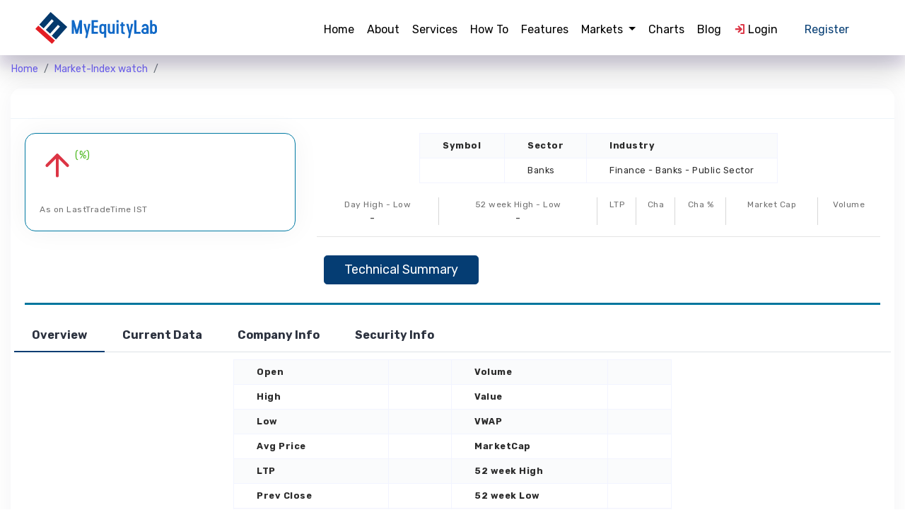

--- FILE ---
content_type: text/html; charset=UTF-8
request_url: https://myequitylab.com/markets/index-info/014030016.00005004001
body_size: 8978
content:
<!DOCTYPE html>
<html lang="en">
<head>
  <meta http-equiv="Content-Type" content="text/html; charset=UTF-8">
  <meta http-equiv="X-UA-Compatible" content="IE=edge">
  <meta name="viewport" content="width=device-width, initial-scale=1.0">
    <meta name="keywords" content="Stock Market India,Share Market Trading India,Online Stock Trading India,NSE Stock Market India,Stock Market News India,Indian Stock Market Tips India,Intraday Trading India,Stock Trading Platforms India,Stock Market Analysis India,Equity Trading India,Stock Market Investment India,Nifty Trading India,Stock Market Watch India,Stock Market Trading Strategies India,Stock Market Apps India">
     <meta name="author" content="Myequitylab">
  <link rel="canonical" href="https://myequitylab.com/" />
  <link rel="icon" href="/images/favicon.png" type="image/x-icon">
  <link rel="shortcut icon" href="/images/favicon.png" type="image/x-icon">
      <title>Stock Recommendation Tool for Smart Investing - My Equity Lab</title>
 <meta property="og:title" content=""/>
<meta property="og:url" content="https://myequitylab.com"/>
<meta property="og:type" content="website" />
<meta property="og:description" content="" />
<meta property="og:image:secure_url" content="https://myequitylab.com/images/logo/logo_og.jpg" />
<meta property="og:image" content="https://myequitylab.com/images/logo/logo_og.jpg" />
  <!-- Google font-->
  <link href="https://fonts.googleapis.com/css?family=Rubik:400,400i,500,500i,700,700i&amp;display=swap"
    rel="stylesheet">
  <link href="https://fonts.googleapis.com/css?family=Roboto:300,300i,400,400i,500,500i,700,700i,900&amp;display=swap"
    rel="stylesheet">
  <!-- Font Awesome-->
  <link rel="stylesheet" href="/css/fontawesome.css"/>  
  <!-- ico-font-->
  <link rel="stylesheet" href="/css/icofont.css"/>  <!-- Themify icon-->
  <link rel="stylesheet" href="/css/themify.css"/>  <!-- Flag icon-->
  <link rel="stylesheet" href="/css/flag-icon.css"/>  <!-- Feather icon-->
  <link rel="stylesheet" href="/css/feather-icon.css"/>  <!-- Plugins css start-->
    <link rel="stylesheet" href="/css/datatables.css"/>  <link rel="stylesheet" href="/css/animate.css"/>  <!-- Plugins css Ends-->
  <!-- Bootstrap css-->
  <link rel="stylesheet" href="/css/bootstrap.css"/>
  <!-- App css-->
  <link rel="stylesheet" href="/css/style.css"/>  <link rel="stylesheet" href="/css/color-1.css"/>  <!-- Responsive css-->
  <link rel="stylesheet" href="/css/responsive.css"/>    <script src="/js/jquery-3.5.1.min.js"></script>   <script src="/js/jquery.validate.js"></script>  <!-- Google Tag Manager -->
<script>(function(w,d,s,l,i){w[l]=w[l]||[];w[l].push({'gtm.start':
new Date().getTime(),event:'gtm.js'});var f=d.getElementsByTagName(s)[0],
j=d.createElement(s),dl=l!='dataLayer'?'&l='+l:'';j.async=true;j.src=
'https://www.googletagmanager.com/gtm.js?id='+i+dl;f.parentNode.insertBefore(j,f);
})(window,document,'script','dataLayer','GTM-5635SKR');</script>
<!-- End Google Tag Manager -->   
	<style>
			.main-header {
				background-color: #FFF;
				box-shadow: rgba(0, 0, 0, 0.2) 0px 19px 38px, rgba(106, 68, 195, 0.1) 0px 15px 12px;
			}
			/*.landing-home .navbar-brand img {
				filter: brightness(0) saturate(100%) invert(100%) sepia(0%) saturate(0%) hue-rotate(293deg) brightness(102%) contrast(101%);
			}*/
			.landing-home {
				height: 55vh;
			}
			.landing-home .content {
				min-height: 150px;
				margin-top: 170px;
				display: block;
			}

			/*landing-home .sticky .navbar-brand img {
				filter: initial;
			}*/
			.landing-page .navbar-nav .nav-item .nav-link {
				color: #141212ff;
			}
			.sticky .main-header {
				background-color: #ffffff;
				box-shadow: rgba(0, 0, 0, 0.2) 0px 19px 38px, rgba(0, 0, 0, 0.1) 0px 15px 12px;
				-webkit-border-bottom-right-radius: 15px;
				-webkit-border-bottom-left-radius: 15px;
				-moz-border-radius-bottomright: 15px;
				-moz-border-radius-bottomleft: 15px;
				border-bottom-right-radius: 15px;
				border-bottom-left-radius: 15px;
			}
			.landing-page .navbar-nav .nav-item .nav-link {
				font-size: 14px !important;
				padding: 7px 8px !important;
				margin: 0 4px;
			}
			.sticky-header header.sticky .nav-padding {
				padding: 12px 14px;
			}
			.landing-page .sticky-header header.sticky {
				background: transparent;
			}
			.ribbon-wrapper {
				background: #ffffff !important;
				box-shadow: rgba(0, 0, 0, 0.15) 0px 20px 25px -5px, rgba(0, 0, 0, 0.04) 0px 10px 10px -5px;
			}
			.landing-home .content h1 {
				color: #04396c;
				font-weight: 900;
			}
			@media (min-width: 1200px) {
				.landing-home .content h1,
				.landing-home .content .h1 {
					font-size: 3.5rem;
				}
			}
			@media (min-width: 1200px) {
				.landing-home .content h2,
				.landing-home .content .h2 {
					font-size: 2rem;
					font-weight: 400;
				}
			}
			.card-body .table {
				width: auto;
				margin: 0 auto;
			}
			.card-body .table td:first-child {
				min-width: 120px;
			}
			.bg-light.txt-black {
				color: #000;
			}
			.max-w-md-px {
				width: 350px;
			}
			.feature-icon {
				width: 60px;
				height: 60px;
				border-radius: 12px;
				display: flex;
				align-items: center;
				justify-content: center;
				margin-bottom: 1.5rem;
			}
			.feature-icon {
				font-size: 40px;
				color: #0268ff;
				margin: 0 auto;
			}
			.feature-list li i {
				margin-right: 10px;
			}
			.feature-title {
				font-size: 1.3rem;
				margin-bottom: 1rem;
			}
			.feature-description {
				opacity: 0.8;
				font-size: 0.95rem;
			}
			.feature-list {
				list-style: none;
				padding: 0;
				/* display: inline-flex; */
			}
			.feature-list li {
				margin-bottom: 0.5rem;
				margin-right: 23px;
			}
			.bg-blue-banner {
				background: #3448fc;
				background: linear-gradient(299deg, rgba(212, 120, 255, 1) 0%, rgba(28, 118, 230, 1) 100%);
			}
			.bg-custom {
				width: auto;
				min-height: 761px;
				padding: 32px 40px;
			}
			.bg-custom .card {
				border: 1px solid #ccc;
				border-radius: 24px;
				width: auto;
				background-color: white;
			}
			.bg-custom .card-body {
				display: flex;
				max-width: 438px;
				padding: 50px 40px;
				gap: 24px;
				border-radius: 24px 0px;
				height: auto;
			}
			.bg-custom .bu {
				display: flex;
				max-width: 350px;
				gap: 6px;
				border-radius: 50px;
				padding: 26px, 38px;
			}
			.dropdown-item,
			span.twitter-typeahead .tt-suggestion {
				font-size: 14px;
			}

			.name {
				font-weight: 700;
				font-size: 14px;
				margin-bottom: -3px;
				text-align: left;
			}

			.place {
				font-size: 13px;
				color: #988c8c;
			}

			.place-2 {
				font-size: 13px;
				color: #ffffff;
			}

			.testimonial-2 {
				background: #02025f;
				padding: 14px;
				color: #fff;
				padding: 25px;
			}
			.landing-home .content {
				justify-content: left;
			}
					.breadcrumb {
				background-color: #fff !important;
			}
		</style>
</head>
<body class="inner-landing-page">
<!-- Google Tag Manager (noscript) -->
<noscript><iframe src="https://www.googletagmanager.com/ns.html?id=GTM-5635SKR"
height="0" width="0" style="display:none;visibility:hidden"></iframe></noscript>
<!-- End Google Tag Manager (noscript) -->
    <!-- page-wrapper Start-->
    <div class="page-wrapper inner-landing-page">
      <!-- header Start -->          
      <div class="inner-landing-image-1">
        <div class="container-fluid">
          <div class="sticky-header">
                
      <header>
            <nav class="navbar navbar-b navbar-trans navbar-expand-xl fixed-top nav-padding main-header" id="mainNav">
              <a class="navbar-brand p-0" href="#">
                <img class="img-fluid" src="/images/landing/landing_logo.svg" alt="">
              </a>
              <button class="navbar-toggler navabr_btn-set custom_nav" type="button" data-toggle="collapse"
                data-target="#navbarDefault" aria-controls="navbarDefault" aria-expanded="false"
                aria-label="Toggle navigation"><span></span><span></span><span></span></button>
              <div class="navbar-collapse justify-content-end collapse hidenav" id="navbarDefault">
                <ul class="navbar-nav navbar_nav_modify" id="scroll-spy">
      <li class="nav-item"><a data-menu="home" class="nav-link" href="/">Home</a></li>
      <li class="nav-item"><a data-menu="about" class="nav-link" href="/best-stock-trading-app-india">About</a></li>
      <li class="nav-item"><a data-menu="services" class="nav-link" href="/stock-trading-services-india">Services</a></li>
	   <li class="nav-item"><a data-menu="how_to" class="nav-link" href="/stock-analysis">How To</a></li>
	   <!-- <li class="nav-item"><a data-menu="pricing" class="nav-link" href="/stock-pricing-india">Pricing</a></li>-->
      <li class="nav-item"><a data-menu="feature" class="nav-link" href="/pages/feature">Features</a></li>
                  <li class="nav-item dropdown">
                    <a data-menu="markets" class="nav-link dropdown-toggle" href="#" id="navbarDropdown" role="button"
                      data-toggle="dropdown" aria-haspopup="true" aria-expanded="false">
                      Markets
                    </a>
                      <div class="dropdown-menu" aria-labelledby="navbarDropdown">
                      <a class="dropdown-item" href="/stock-index-watch">Indices</a>
					  <div class="dropdown-divider"></div>
					      <a class="dropdown-item" href="/markets-index-stocks">Stocks By Index</a>
                      <div class="dropdown-divider"></div>
                      <a class="dropdown-item" href="/markets-stock-watch">Stocks By Sector</a>
                        <div class="dropdown-divider"></div>
                      <a class="dropdown-item" href="/stock-markets-intraday-filters">Intraday Filters</a>
                         <div class="dropdown-divider"></div>
                      <a class="dropdown-item" href="/stock-markets-pivot-points">Pivot Analysis</a>
                      </div>
                  </li> 
                  <li class="nav-item"><a class="nav-link" href="/stock-markets-technical-chart">Charts</a></li>
				   <li class="nav-item"><a class="nav-link" href="/blog">Blog</a></li>
                                                   <li class="nav-item ">
                    <a class="nav-link" href="/users/login"><i class="icofont icofont-login text-danger"></i>
                      Login</a>
                   
                  </li>
                  <li class="nav-item buy-btn"><a class="nav-link js-scroll" href="/users/register">Register</a></li>
                                    </ul>
              </div>
            </nav>
          </header>


      <script>
$(document).ready(function () {
  var current  =  '';
  $("ul").find("[data-menu='" + current + "']").addClass('active'); 
   });
  </script>          </div>
        </div>
      </div>
		<div class="page-header">
		<nav class="breadcrumb m-b-0">
		<a class="breadcrumb-item" href="/" data-original-title="" title="">Home</a>
										<a class="breadcrumb-item" href="/stock-index-watch">Market-Index watch</a>
											<span class="breadcrumb-item active"></span>
							</nav>
		</div>
	  <!-- header End -->       
	   <!-- Page Body Start -->       
      <div class="page-body">
        <section class="section-space cuba-demo-section">
		
         		  <!-- Container-fluid starts-->
          <div class="container-fluid">
            <div class="row">
              <div class="col-sm-12 col-xl-6 xl-100">
                <div class="card">
				 <div class="card-header  p-l-20 p-r-20 p-b-5 p-t-5">
					<div class="row">
					<div class="col-xl-6">
					<div class="p-3 pull-left">
                    <h5 id="head_sec"></h5>
					</div>
		
					</div>
				<div class="col-xl-6">
					<div class="p-3 pull-left blockWish">
									  </div>
				</div>
				</div>
				</div>
				<!--------------1----------------------->
					  <div class="card-body p-b-0">

						<div class="row">
							<div class="col-sm-4">
						  <div class="card p-10" style="border: 1px solid #007aa3  !important;">				
					<!------------------------------------->
					  <div class="text-left p-10">
					
                        <div class="media market-status">
                       
                        <div class="media-body align-self-center">

												<i class="font-danger" data-feather="arrow-up"></i>
												</div>
                   
						<div class="media-body">
                          <h1 class="mb-0"><span></span></h1><span class="mb-1 font-success">(%)</span>
                        </div>
                      </div>
                      </div>
					  	<!------------------------------------->
					   <div class="text-left p-10">
						<span class="market-dt">As on LastTradeTime  IST</span>
						</div>

							<!------------------------------------->
							</div>
							
							</div>
							<div class="col-sm-8">
								<!------------------2------------------->
								 <div class="table-responsive">
                      <table class="table  table-sm  table-bordered table-striped text-left">
                       
                        <tbody>
						 <tr>
						    <th class="text-nowrap" scope="row">Symbol</th>
                            <th class="text-nowrap" scope="row">Sector</th>
                          <th class="text-nowrap" scope="row">Industry</th>
	                          </tr>
                                                    
                           <tr>
                           
                           <td></td>
                           <td>Banks</td>
						     <td>Finance - Banks - Public Sector</td>
         
                          </tr>

                        </tbody>
                      </table>
                    </div>
					<!-- -------info-->
					
					<!-------------------------------------------------------------------------------------->
				<div class="table-responsive m-t-20">
				 <table class="w-100 company-info-table">
                  <thead>
                    <tr>
                     
					 
                      <th>Day High - Low</th>
                      <th>52 week High - Low</th>
					  
						 <th>LTP </th>
                      <th>Cha </th>
                      <th>Cha % </th>
                      <th>Market Cap</th>
						<th>Volume</th>
                    </tr>
                  </thead>
                  <tbody class="">
                    <tr>
					 <td>&nbsp;-&nbsp;</td>
					    <td>&nbsp;-&nbsp;</td>
                      <td></td>
                      <td class="font-success"></td>
                      <td class="font-success"></td>
                       <td></td>
					   <td></td>
                     
                   
                    </tr>
                  </tbody>
				  
                </table>
				 </div>	<hr>
				  <div class="text-left p-0">
							 <div class="trend_info"><a href='/user/markets/ind-tech-summary' target='_blank'>
							<button class="btn btn-primary btn-lg" type="button" data-original-title="Technical Summary" title="Technical Summary">Technical Summary</button></a>
								</div>
							 </div>
				 <!---------------info---------------------->
				 	<!---------------2---------------------->
							</div>
						</div>
						
						<hr class="hr-dark">
					  </div>
					  <!----------------1--------------------->
				  <div class="card-body p-5 p-b-0">
					<div class="row">
					<div class="col-12">
					
					
							<!----------------Company info start--------------------->
							<!---------------Tabs start---------------------->
							<ul class="nav nav-tabs border-tab f-w-600" id="top-tab" role="tablist">
							<li class="nav-item"><a class="nav-link active" id="top-overview-tab" data-toggle="tab" href="#top-overview" role="tab" aria-controls="top-overview" aria-selected="false" data-original-title="" title="">Overview</a></li>
							<li class="nav-item"><a class="nav-link" id="top-current-tab" data-toggle="tab" href="#top-current" role="tab" aria-controls="top-current" aria-selected="true" data-original-title="" title="">Current Data</a></li>
							<li class="nav-item"><a class="nav-link" id="top-company-tab" data-toggle="tab" href="#top-company" role="tab" aria-controls="top-company" aria-selected="false" data-original-title="" title="">Company Info</a></li>
							<li class="nav-item"><a class="nav-link" id="top-security-tab" data-toggle="tab" href="#top-security" role="tab" aria-controls="top-security" aria-selected="false" data-original-title="" title="">Security Info</a></li>
							</ul>
							 <div class="tab-content" id="top-tabContent">
							   <div class="tab-pane fade active show" id="top-overview" role="tabpanel" aria-labelledby="top-overview-tab">
                       
				<!-- Overview table-->
					<div class="table-responsive">
                      <table class="table w-50 table-sm  table-bordered table-striped text-left">
                       
                        <tbody>
                                                    
                           <tr>
                            <th class="text-nowrap" scope="row">Open</th>
                           <td></td>
							 <th class="text-nowrap" scope="row">Volume</th>
                           <td></td>
                          </tr>
						    <tr>
                           <th class="text-nowrap">High</th>
							<td></td>
								 <th class="text-nowrap" scope="row">Value</th>
                           <td></td>
                          </tr>
						      <tr>
                           <th class="text-nowrap" scope="row">Low</th>
							<td></td>
								 <th class="text-nowrap" scope="row">VWAP</th>
                           <td></td>
                         
                          </tr>
						     <tr>
                           <th class="text-nowrap" scope="row">Avg Price</th>
							<td></td>
								 <th class="text-nowrap" scope="row">MarketCap</th>
                           <td></td>
                         
                          </tr>
						    <tr>
                           <th class="text-nowrap" scope="row">LTP</th>
							<td></td>
							<th class="text-nowrap" scope="row">52 week High</th>
                           <td></td>
                         
                         		
                          </tr>
						    <tr>
                           <th class="text-nowrap" scope="row">Prev Close</th>
							<td></td>
							<th class="text-nowrap" scope="row">52 week Low</th>
                           <td></td>
                         
                          </tr>
						    <tr>
                           <th class="text-nowrap" scope="row">Price change</th>
						<td> <span class="font-success"></span></td>
                          
                           <th class="text-nowrap" scope="row">% change</th>
							<td> <span class="font-success"></span></td>
                          </tr>
                        </tbody>
                      </table>
                    </div>
					
					<!-- Overview table End-->
		
                      </div>
					     <div class="tab-pane fade" id="top-current" role="tabpanel" aria-labelledby="top-current-tab">
                       <!-- Current data table-->
					<div class="table-responsive">
                      <table class="table w-75 table-sm  table-bordered table-striped text-left">
                       
                        <tbody>
                                <tr>
                            <th class="text-nowrap" scope="row">Year Ending</th>
                           <td>2021-03-31</td>
						    <th class="text-nowrap" scope="row">Current Reserves</th>
							<td>905351060322.75</td>
							
                          </tr>
						  
							<tr>
                           <th class="text-nowrap" scope="row">Current Equity</th>
							<td>22022031116</td>
							
								 <th class="text-nowrap" scope="row">EPS</th>
                           <td>1.836</td>
                          </tr> 
							<tr>
                           <th class="text-nowrap" scope="row">Book Value</th>
							<td>77.683</td>
								 <th class="text-nowrap" scope="row">Beta</th>
                           <td>0</td>
                          </tr> 
						<tr>
                           <th class="text-nowrap" scope="row">PE</th>
							<td>20.9967</td>
								 <th class="text-nowrap" scope="row">PB</th>
							<td>0.4962</td>
                          </tr> 
							<tr>
							 <th class="text-nowrap" scope="row">Dividend Yield</th>
                           <td>0</td>
                          
								 <th class="text-nowrap" scope="row">Market Cap</th>
                           <td>424474649760.9</td>
                          </tr> 					   						  
						
                        </tbody>
                      </table>
                    </div>
				
					<!-- Current data  table End-->
                      </div>
					   <div class="tab-pane fade" id="top-company" role="tabpanel" aria-labelledby="top-company-tab">
                      <!-- COMPANY info table-->
					<div class="table-responsive">
                      <table class="table w-75 table-sm  table-bordered table-striped text-left">
                       
                        <tbody>
                                <tr>
                            <th class="text-nowrap" scope="row">CompanyName</th>
                           <td>Punjab National Bank</td>
						    <th class="text-nowrap" scope="row">Short Name</th>
							<td>Punj. NationlBak</td>
							
                          </tr>
						  
							<tr>
                           <th class="text-nowrap" scope="row">Sector</th>
							<td>Banks</td>
								 <th class="text-nowrap" scope="row">Industry</th>
                           <td>Finance - Banks - Public Sector</td>
                          </tr> 
							<tr>
                           <th class="text-nowrap" scope="row">Business Group</th>
							<td>Public Sector</td>
								 <th class="text-nowrap" scope="row">CINNo</th>
                           <td>L20012024PUNJABNAT</td>
                          </tr> 
						<tr>
                           <th class="text-nowrap" scope="row">Incorporation Date</th>
							<td>1969-07-19</td>
								 <th class="text-nowrap" scope="row">First Public Issue Date</th>
							<td></td>
                          </tr> 
							<tr>
							 <th class="text-nowrap" scope="row">Incorporation Year</th>
                           <td>1969</td>
                          
								 <th class="text-nowrap" scope="row">First Public Issue Year</th>
                           <td></td>
                          </tr> 					   						  
							
                        </tbody>
                      </table>
                    </div>
					
					<!-- COMPANY info table End-->
                      </div>
					  
                         <div class="tab-pane fade" id="top-security" role="tabpanel" aria-labelledby="top-security-tab">
                       <!-- security data table-->
						<div class="table-responsive">
                      <table class="table w-75 table-sm  table-bordered table-striped text-left">
                       
                        <tbody>
                           		
                           <tr>
                            <th class="text-nowrap" scope="row">Ticker</th>
            <td>PNB</td>
							 <th class="text-nowrap" scope="row">ISIN Code</th>
                           <td>INE160A01022</td>
                          </tr>
						    <tr>
                           <th class="text-nowrap">Description</th>
							<td>Punjab National Bank</td>
								 <th class="text-nowrap" scope="row">Security Type</th>
                           <td>Equity Share</td>
                          </tr>
						   
						     <tr>
                           <th class="text-nowrap" scope="row">Issue Price</th>
							<td>31</td>
								 <th class="text-nowrap" scope="row">Date Of Issue</th>
                           <td>2002-03-21</td>
                         
                          </tr>
						    <tr>
                         
							
							<th class="text-nowrap" scope="row">Face Value</th>
                           <td>2</td>
                           <th class="text-nowrap" scope="row">Date Of Expiry</th>
							<td></td>
                         		
                          </tr>
						    <tr>
                           <th class="text-nowrap" scope="row">Market Lot</th>
							<td colspan="4">1</td>
							
                          </tr>
						 
                        </tbody>
                      </table>
                    </div>
				
					<!-- security data  table End-->
                      </div>
					  
 						 </div>
							<!--------------------Tabs End------------------>
							<!-----------------company info end--------------------->
					
						</div>
					</div>
					<hr class="hr-dark">
					</div>
				 <div class="card-body">
				 	<!-- ------------------------------------------------------>
					<div class="row">
					<div class="col-sm-12 col-md-12 col-xs-12">	
							  <!-- container-fluid start -->
					<div class="container-fluid m-t-10">
						<ul class="nav nav-tabs border-tab f-w-600" id="top-tab" role="tablist">
                      <li class="nav-item"><a class="nav-link active" id="top-intraday-tab" data-toggle="tab" href="#top-intraday" role="tab" aria-controls="top-intraday" aria-selected="false" data-original-title="" title="">Intraday</a></li>
                   <li class="nav-item"><a class="nav-link " id="stock-top-tab" data-toggle="tab" href="#top-stock" role="tab" aria-controls="top-stock" aria-selected="false" data-original-title="" title="">Stock Weight</a></li>
                    <!--  <li class="nav-item"><a class="nav-link " id="chart-top-tab" data-toggle="tab" href="#top-chart" role="tab" aria-controls="top-chart" aria-selected="true" data-original-title="" title="">Technical Chart</a></li>-->
                    </ul>
                    <div class="tab-content">
                      <div class="tab-pane fade active show" id="top-intraday" role="tabpanel" aria-labelledby="top-intraday-tab">
					  
						
						  <div class="values_adv_decline">
								<ul>
									<li class="advances" id="info-advances">Advances - 0</li>
									<li class="declines" id="info-declines">Declines - 0</li>
									<li class="unchanged" id="info-unchanged">Unchanged - 0</li>
								</ul>
								
						</div>
					  <div class="graph_container">
							<div class="row">
								<div class="col-6">
								<div id="chart-index" style="height:300px;padding:0;margin:0;"></div>
								 <div class="mb-0 text-center">
								<ul>
								<li> <p><a href="/markets/index-stocks">Stock Watch</a> | <a href="/markets/technical">Technical Chart</a> </p></li>
								</ul>
								</div>
								</div>
								<div class="col-6">
								<!--- DATA-->
								</div>
							</div>
						</div>
					
                       
                      </div>
                      <div class="tab-pane fade" id="top-stock" role="tabpanel" aria-labelledby="stock-top-tab">
                        <div class="dt-ext table-responsive m-t-30">
					
                         <table class="display" id="stockwatch-1">
                        <thead class="bg-primary">
                          <tr>
						<th>SYMBOL</th>
						<th>Industry</th>
						<th>PREV.CLOSE</th>
						<th>LTP</th>
						<th>CHNG</th>
						<th>MarketCap</th>
						<th>Weight(%)</th>
						<th>Contribution</th>
                          </tr>
                        </thead>
                        <tbody>
                        </tbody>
                      </table>
                    </div>
                     
                      </div>
                      <div class="tab-pane fade " id="top-chart" role="tabpanel" aria-labelledby="chart-top-tab">
                         <div><img src="/images/company/image001.png" class="img-fluid"></div>
                      </div>
                    </div>
		
          <!-- Container-fluid Ends-->		
					</div>
					</div>	
					</div>
		<!-- ---------------------------------------------------->
                  </div>
				 
				  
                </div>
              </div>
            </div>
          </div>
          <!-- Container-fluid Ends-->
<input type="hidden" name="_csrfToken" id="_csrfToken" value="0e165a884035ebd4f69c95691c91786b08f996e441c73444cfb6e6463bd63e4c82ebfb2be7b926cae49e71d53eb904de862b01054d1feaa95b56d7e525e8d761" />    
<script src="/js/datatable/datatables/jquery.dataTables.min.js"></script><script>
$(document).ready(function() {
    var url = '/markets/stock-weight';
	table= $('#stockwatch-1').DataTable(
	{  
	"order": [[4, "ASC" ]],
	"bPaginate": false,
	"bFilter": false,
	"bInfo": false,
	deferRender:    true,
		"ajax": {
			"url": url,
			"type": "POST",
			data:{code:"014030016.00005004001"},
			beforeSend: function (xhr) {
				xhr.setRequestHeader('X-CSRF-Token', "0e165a884035ebd4f69c95691c91786b08f996e441c73444cfb6e6463bd63e4c82ebfb2be7b926cae49e71d53eb904de862b01054d1feaa95b56d7e525e8d761");
			}
        },
		error: function(err){
		}
		
               
	});
	
});	
</script>
 <script src="https://cdn.anychart.com/releases/v8/js/anychart-base.min.js"></script>
  <script src="https://cdn.anychart.com/releases/v8/js/anychart-ui.min.js"></script>
  <script src="https://cdn.anychart.com/releases/v8/js/anychart-exports.min.js"></script>
  <script src="https://cdn.anychart.com/releases/v8/js/anychart-stock.min.js"></script>
  <script src="https://cdn.anychart.com/releases/v8/js/anychart-data-adapter.min.js"></script>
  <link href="https://cdn.anychart.com/releases/v8/css/anychart-ui.min.css" type="text/css" rel="stylesheet">
  <link href="https://cdn.anychart.com/releases/v8/fonts/css/anychart-font.min.css" type="text/css" rel="stylesheet">
       
 <script>
  anychart.onDocumentReady(function () {
  anychart.data.loadJsonFile("/charts/index-intraday-data/014030016.00005004001", function (data) {
	chartIntradayActivity(data);
  });
 function chartIntradayActivity(row){
	 	var offset = new Date().getTimezoneOffset();
		anychart.format.outputTimezone(offset);
	 // create data set on our data,also we can pud data directly to series
      var dataSet = anychart.data.set(row.data);

      // map data for the first series,take value from first column of data set
      var firstSeriesData = dataSet.mapAs({ x: 0, value: 4 });

     
      // create line chart
      var chart = anychart.area();

      // turn on chart animation
      chart.animation(true);

      // turn on the crosshair and tune it
      chart
        .crosshair()
        .enabled(true)
        .yLabel(false)
        .xLabel(true)
        .yStroke(null);

      // set chart padding
      chart.padding([10, 20, 5, 20]);

      // set yAxis title
     // chart.yAxis().title('Occurences per month');

      // setup first series
      var series = chart.area(firstSeriesData);
	  series.hovered().markers().type('circle').size(4);
	  series.stroke({color:'#008000',thickness:3});
      // interactivity and tooltip settings
      chart.interactivity().hoverMode('by-x');

      chart
        .tooltip()
        .displayMode('separated')
        .positionMode('point')
        .separator(true)
        .position('right')
        .anchor('left-bottom')
        .offsetX(2)
        .offsetY(5)
        .title("")
        .format('Value:{%Value}');


		// create custom Date Time scale
		var dateTimeScale = anychart.scales.dateTime();
		var dateTimeTicks = dateTimeScale.ticks();
		dateTimeTicks.interval(0,0,0,1);
		// apply Date Time scale
		chart.xScale(dateTimeScale);
		chart.xScale().minimumGap(.05);

	// set custom X crosshair label format
	var xLabel = chart.crosshair().xLabel();
	xLabel.format(function(value) {
		var date = new Date(value["tickValue"]);
		return anychart.format.dateTime(date, "dd MMMM HH:mm a");
	});
	
	 // adjust axis labels
  var labels = chart.xAxis().labels();
  labels.format(function(value){
   var date = new Date(value["tickValue"]);
	return anychart.format.dateTime(date, "HH:mm a");
  });
  if(row.preOpen >0 ) {
  	  // Set baseline value
    chart.baseline(row.preOpen);
  // set last day price line marker
  var lineMarker = chart.lineMarker();
  // lineMarker.scale(chart.yScale());
   lineMarker.zIndex(1000);
  lineMarker.value(row.preOpen);
  lineMarker.stroke({
    // set stroke thickness
    // set stroke color
    color: "#000",
	opacity: 1

  });
  //Negative value
	series.negativeStroke("3 #fa6b71");
	}
      // set container id for the chart
      chart.container('chart-index');
      // initiate chart drawing
      chart.draw();
    }
   });
   function addToWishList(){
var securityCode =  '014030016.00005004001';
            var url = '/markets/add-to-wish-list';
            var url1 = '/users/login';
            var csrfToken = $('#_csrfToken').val();
			$.ajax({
                url: url,
                type: 'POST',
                data: "SecurityCode=" + securityCode,
                dataType: 'json',
                beforeSend: function (xhr) {
                    xhr.setRequestHeader('X-CSRF-Token', csrfToken);
                },
                success: function (data) {
					if(data.status == 'ok'){
                   jQuery('.blockWish').html('');
				   jQuery('#head_sec').append('<span> <i class="fa fa-heart font-danger"></i></span>');
                  }
                }
            });
}
   
</script>    </section>
      </div>
	  <!-- Page Body End --> 
	  <!-- Footer Start --> 
      <footer class="footer-bg">
         <div class="container">
          <div class="pt-4 pb-1">
            <div class="row">
              <div class="col-md-3 col-lg-3 text-left">
                <p class="footer-address mb-1">
                <h4 class="mb-1 f-w-500">My Equity Lab</h4>
                </p>
                <div class="email-phone">
                  <div class="d-flex align-items-center text-white">
                    <i class="fa fa-envelope-o mr-2" aria-hidden="true"></i>
                    <a href="mailto:E-mail:info@myequitylab.com"> info@myequitylab.com</a>
                  </div>
                  <div class="d-flex align-items-center">
                    <i class="fa fa-phone mr-2" aria-hidden="true"></i>
                    <a href="tel:+919746563253">9746563253</a>
                  </div>
				   
                </div>
              </div>
             <div class="col-md-3 col-lg-3 offset-lg-1 col-6 footer-lists text-left">
              <ul>
                <li><a href="/">Home</a></li>
                <li><a href="/pages/about">About Us</a></li>
                <li><a href="/users/register">Register</a></li>
              </ul>
            </div>
            <div class="col-md-3 col-lg-3  col-6 footer-lists text-left">
              <ul>
                <li><a href="/pages/privacy">Privacy Policy</a></li>
                <li><a href="/pages/disclaimer">Disclaimer</a></li>
                <li><a href="/pages/terms">Terms & Conditions</a></li>
                <li><a href="/pages/contact">Contact Us</a></li>
              </ul>
            </div>
              <div class="col-md-2 col-lg-2 col-6 footer-lists text-left">
                <h5 class="mb-4">Connect with us</h5>
                <div class="d-flex footer-social-icons">
                  <div class="foot-social d-inline-flex">
                    <a class="social-icon bg-primary" href="https://www.facebook.com" target="_blank"><i class="fa fa-facebook"></i></a>
                    <a class="social-icon bg-primary" href="#"><i class="fa fa-twitter"></i></a>
                    <a class="social-icon bg-primary" href="#"><i class="fa fa-youtube"></i></a>
                  </div>
                </div>
              </div>
            </div>
            <hr>
<div class="row">
<div class="col-md-6 footer-copyright  text-left">
<p class="mb-0">Copyright <script type="text/javascript">
                    document.write((new Date()).getFullYear());
                  </script> © SPARK LOOM PRIVATE LIMITED. All rights reserved.</p>
</div>
<div class="col-md-6">
<p class="pull-right mb-0">Data Provider : Dion global solutions limited (15 Min delayed data)</p>
</div>
</div>
 </div>        
        </div>
      </footer>
	   <!-- Footer End --> 
    </div>
  <!-- latest jquery-->


  <!-- Bootstrap js-->
  <script src="/js/bootstrap/popper.min.js"></script>  <script src="/js/bootstrap/bootstrap.js"></script>  <!-- feather icon js-->
  <script src="/js/icons/feather-icon/feather.min.js"></script>  <script src="/js/icons/feather-icon/feather-icon.js"></script>  <!-- Sidebar jquery-->
  <script src="/js/sidebar-menu.js"></script>  <script src="/js/config.js"></script>  <!-- Plugins JS start-->
  <script src="/js/animation/wow/wow.min.js"></script>  <script src="/js/landing_sticky.js"></script>  <!-- Plugins JS Ends-->
  <!-- Theme js-->
  <script src="/js/script.js"></script>  <!-- login js-->
  <!-- Plugin used-->
  <!-- Plugins JS start-->
  <script src="/js/prism/prism.min.js"></script>  <script src="/js/clipboard/clipboard.min.js"></script>  <script src="/js/counter/jquery.waypoints.min.js"></script>  <script src="/js/counter/jquery.counterup.min.js"></script>  <script src="/js/counter/counter-custom.js"></script>  <script src="/js/custom-card/custom-card.js"></script>  <script src="/js/tooltip-init.js"></script>  <!-- Plugins JS Ends-->
</body>
</html>


--- FILE ---
content_type: text/html; charset=UTF-8
request_url: https://myequitylab.com/charts/index-intraday-data/014030016.00005004001
body_size: 54
content:
{"preOpen":0,"data":[]}

--- FILE ---
content_type: text/css
request_url: https://myequitylab.com/css/flag-icon.css
body_size: 2796
content:
.flag-icon-background,.flag-icon{background-size:contain;background-position:50%;background-repeat:no-repeat}.flag-icon{position:relative;display:inline-block;width:1.33333em;line-height:1em}.flag-icon:before{content:'\00a0'}.flag-icon.flag-icon-squared{width:1em}.flag-icon-es-ct{background-image:url(../fonts/flag-icon/es-ct.svg)}.flag-icon-es-ct.flag-icon-squared{background-image:url(../fonts/flag-icon/es-ct.svg)}.flag-icon-eu{background-image:url(../fonts/flag-icon/eu.svg)}.flag-icon-eu.flag-icon-squared{background-image:url(../fonts/flag-icon/eu.svg)}.flag-icon-gb-eng{background-image:url(../fonts/flag-icon/gb-eng.svg)}.flag-icon-gb-eng.flag-icon-squared{background-image:url(../fonts/flag-icon/gb-eng.svg)}.flag-icon-gb-nir{background-image:url(../fonts/flag-icon/gb-nir.svg)}.flag-icon-gb-nir.flag-icon-squared{background-image:url(../fonts/flag-icon/gb-nir.svg)}.flag-icon-gb-sct{background-image:url(../fonts/flag-icon/gb-sct.svg)}.flag-icon-gb-sct.flag-icon-squared{background-image:url(../fonts/flag-icon/gb-sct.svg)}.flag-icon-gb-wls{background-image:url(../fonts/flag-icon/gb-wls.svg)}.flag-icon-gb-wls.flag-icon-squared{background-image:url(../fonts/flag-icon/gb-wls.svg)}.flag-icon-un{background-image:url(../fonts/flag-icon/un.svg)}.flag-icon-un.flag-icon-squared{background-image:url(../fonts/flag-icon/un.svg)}.flag-icon-ad{background-image:url(../fonts/flag-icon/ad.svg)}.flag-icon-ad.flag-icon-squared{background-image:url(../fonts/flag-icon/ad.svg)}.flag-icon-ae{background-image:url(../fonts/flag-icon/ae.svg)}.flag-icon-ae.flag-icon-squared{background-image:url(../fonts/flag-icon/ae.svg)}.flag-icon-af{background-image:url(../fonts/flag-icon/af.svg)}.flag-icon-af.flag-icon-squared{background-image:url(../fonts/flag-icon/af.svg)}.flag-icon-ag{background-image:url(../fonts/flag-icon/ag.svg)}.flag-icon-ag.flag-icon-squared{background-image:url(../fonts/flag-icon/ag.svg)}.flag-icon-ai{background-image:url(../fonts/flag-icon/ai.svg)}.flag-icon-ai.flag-icon-squared{background-image:url(../fonts/flag-icon/ai.svg)}.flag-icon-al{background-image:url(../fonts/flag-icon/al.svg)}.flag-icon-al.flag-icon-squared{background-image:url(../fonts/flag-icon/al.svg)}.flag-icon-am{background-image:url(../fonts/flag-icon/am.svg)}.flag-icon-am.flag-icon-squared{background-image:url(../fonts/flag-icon/am.svg)}.flag-icon-ao{background-image:url(../fonts/flag-icon/ao.svg)}.flag-icon-ao.flag-icon-squared{background-image:url(../fonts/flag-icon/ao.svg)}.flag-icon-aq{background-image:url(../fonts/flag-icon/aq.svg)}.flag-icon-aq.flag-icon-squared{background-image:url(../fonts/flag-icon/aq.svg)}.flag-icon-ar{background-image:url(../fonts/flag-icon/ar.svg)}.flag-icon-ar.flag-icon-squared{background-image:url(../fonts/flag-icon/ar.svg)}.flag-icon-as{background-image:url(../fonts/flag-icon/as.svg)}.flag-icon-as.flag-icon-squared{background-image:url(../fonts/flag-icon/as.svg)}.flag-icon-at{background-image:url(../fonts/flag-icon/at.svg)}.flag-icon-at.flag-icon-squared{background-image:url(../fonts/flag-icon/at.svg)}.flag-icon-au{background-image:url(../fonts/flag-icon/au.svg)}.flag-icon-au.flag-icon-squared{background-image:url(../fonts/flag-icon/au.svg)}.flag-icon-aw{background-image:url(../fonts/flag-icon/aw.svg)}.flag-icon-aw.flag-icon-squared{background-image:url(../fonts/flag-icon/aw.svg)}.flag-icon-ax{background-image:url(../fonts/flag-icon/ax.svg)}.flag-icon-ax.flag-icon-squared{background-image:url(../fonts/flag-icon/ax.svg)}.flag-icon-az{background-image:url(../fonts/flag-icon/az.svg)}.flag-icon-az.flag-icon-squared{background-image:url(../fonts/flag-icon/az.svg)}.flag-icon-ba{background-image:url(../fonts/flag-icon/ba.svg)}.flag-icon-ba.flag-icon-squared{background-image:url(../fonts/flag-icon/ba.svg)}.flag-icon-bb{background-image:url(../fonts/flag-icon/bb.svg)}.flag-icon-bb.flag-icon-squared{background-image:url(../fonts/flag-icon/bb.svg)}.flag-icon-bd{background-image:url(../fonts/flag-icon/bd.svg)}.flag-icon-bd.flag-icon-squared{background-image:url(../fonts/flag-icon/bd.svg)}.flag-icon-be{background-image:url(../fonts/flag-icon/be.svg)}.flag-icon-be.flag-icon-squared{background-image:url(../fonts/flag-icon/be.svg)}.flag-icon-bf{background-image:url(../fonts/flag-icon/bf.svg)}.flag-icon-bf.flag-icon-squared{background-image:url(../fonts/flag-icon/bf.svg)}.flag-icon-bg{background-image:url(../fonts/flag-icon/bg.svg)}.flag-icon-bg.flag-icon-squared{background-image:url(../fonts/flag-icon/bg.svg)}.flag-icon-bh{background-image:url(../fonts/flag-icon/bh.svg)}.flag-icon-bh.flag-icon-squared{background-image:url(../fonts/flag-icon/bh.svg)}.flag-icon-bi{background-image:url(../fonts/flag-icon/bi.svg)}.flag-icon-bi.flag-icon-squared{background-image:url(../fonts/flag-icon/bi.svg)}.flag-icon-bj{background-image:url(../fonts/flag-icon/bj.svg)}.flag-icon-bj.flag-icon-squared{background-image:url(../fonts/flag-icon/bj.svg)}.flag-icon-bl{background-image:url(../fonts/flag-icon/bl.svg)}.flag-icon-bl.flag-icon-squared{background-image:url(../fonts/flag-icon/bl.svg)}.flag-icon-bm{background-image:url(../fonts/flag-icon/bm.svg)}.flag-icon-bm.flag-icon-squared{background-image:url(../fonts/flag-icon/bm.svg)}.flag-icon-bn{background-image:url(../fonts/flag-icon/bn.svg)}.flag-icon-bn.flag-icon-squared{background-image:url(../fonts/flag-icon/bn.svg)}.flag-icon-bo{background-image:url(../fonts/flag-icon/bo.svg)}.flag-icon-bo.flag-icon-squared{background-image:url(../fonts/flag-icon/bo.svg)}.flag-icon-bq{background-image:url(../fonts/flag-icon/bq.svg)}.flag-icon-bq.flag-icon-squared{background-image:url(../fonts/flag-icon/bq.svg)}.flag-icon-br{background-image:url(../fonts/flag-icon/br.svg)}.flag-icon-br.flag-icon-squared{background-image:url(../fonts/flag-icon/br.svg)}.flag-icon-bs{background-image:url(../fonts/flag-icon/bs.svg)}.flag-icon-bs.flag-icon-squared{background-image:url(../fonts/flag-icon/bs.svg)}.flag-icon-bt{background-image:url(../fonts/flag-icon/bt.svg)}.flag-icon-bt.flag-icon-squared{background-image:url(../fonts/flag-icon/bt.svg)}.flag-icon-bv{background-image:url(../fonts/flag-icon/bv.svg)}.flag-icon-bv.flag-icon-squared{background-image:url(../fonts/flag-icon/bv.svg)}.flag-icon-bw{background-image:url(../fonts/flag-icon/bw.svg)}.flag-icon-bw.flag-icon-squared{background-image:url(../fonts/flag-icon/bw.svg)}.flag-icon-by{background-image:url(../fonts/flag-icon/by.svg)}.flag-icon-by.flag-icon-squared{background-image:url(../fonts/flag-icon/by.svg)}.flag-icon-bz{background-image:url(../fonts/flag-icon/bz.svg)}.flag-icon-bz.flag-icon-squared{background-image:url(../fonts/flag-icon/bz.svg)}.flag-icon-ca{background-image:url(../fonts/flag-icon/ca.svg)}.flag-icon-ca.flag-icon-squared{background-image:url(../fonts/flag-icon/ca.svg)}.flag-icon-cc{background-image:url(../fonts/flag-icon/cc.svg)}.flag-icon-cc.flag-icon-squared{background-image:url(../fonts/flag-icon/cc.svg)}.flag-icon-cd{background-image:url(../fonts/flag-icon/cd.svg)}.flag-icon-cd.flag-icon-squared{background-image:url(../fonts/flag-icon/cd.svg)}.flag-icon-cf{background-image:url(../fonts/flag-icon/cf.svg)}.flag-icon-cf.flag-icon-squared{background-image:url(../fonts/flag-icon/cf.svg)}.flag-icon-cg{background-image:url(../fonts/flag-icon/cg.svg)}.flag-icon-cg.flag-icon-squared{background-image:url(../fonts/flag-icon/cg.svg)}.flag-icon-ch{background-image:url(../fonts/flag-icon/ch.svg)}.flag-icon-ch.flag-icon-squared{background-image:url(../fonts/flag-icon/ch.svg)}.flag-icon-ci{background-image:url(../fonts/flag-icon/ci.svg)}.flag-icon-ci.flag-icon-squared{background-image:url(../fonts/flag-icon/ci.svg)}.flag-icon-ck{background-image:url(../fonts/flag-icon/ck.svg)}.flag-icon-ck.flag-icon-squared{background-image:url(../fonts/flag-icon/ck.svg)}.flag-icon-cl{background-image:url(../fonts/flag-icon/cl.svg)}.flag-icon-cl.flag-icon-squared{background-image:url(../fonts/flag-icon/cl.svg)}.flag-icon-cm{background-image:url(../fonts/flag-icon/cm.svg)}.flag-icon-cm.flag-icon-squared{background-image:url(../fonts/flag-icon/cm.svg)}.flag-icon-cn{background-image:url(../fonts/flag-icon/cn.svg)}.flag-icon-cn.flag-icon-squared{background-image:url(../fonts/flag-icon/cn.svg)}.flag-icon-co{background-image:url(../fonts/flag-icon/co.svg)}.flag-icon-co.flag-icon-squared{background-image:url(../fonts/flag-icon/co.svg)}.flag-icon-cr{background-image:url(../fonts/flag-icon/cr.svg)}.flag-icon-cr.flag-icon-squared{background-image:url(../fonts/flag-icon/cr.svg)}.flag-icon-cu{background-image:url(../fonts/flag-icon/cu.svg)}.flag-icon-cu.flag-icon-squared{background-image:url(../fonts/flag-icon/cu.svg)}.flag-icon-cv{background-image:url(../fonts/flag-icon/cv.svg)}.flag-icon-cv.flag-icon-squared{background-image:url(../fonts/flag-icon/cv.svg)}.flag-icon-cw{background-image:url(../fonts/flag-icon/cw.svg)}.flag-icon-cw.flag-icon-squared{background-image:url(../fonts/flag-icon/cw.svg)}.flag-icon-cx{background-image:url(../fonts/flag-icon/cx.svg)}.flag-icon-cx.flag-icon-squared{background-image:url(../fonts/flag-icon/cx.svg)}.flag-icon-cy{background-image:url(../fonts/flag-icon/cy.svg)}.flag-icon-cy.flag-icon-squared{background-image:url(../fonts/flag-icon/cy.svg)}.flag-icon-cz{background-image:url(../fonts/flag-icon/cz.svg)}.flag-icon-cz.flag-icon-squared{background-image:url(../fonts/flag-icon/cz.svg)}.flag-icon-de{background-image:url(../fonts/flag-icon/de.svg)}.flag-icon-de.flag-icon-squared{background-image:url(../fonts/flag-icon/de.svg)}.flag-icon-dj{background-image:url(../fonts/flag-icon/dj.svg)}.flag-icon-dj.flag-icon-squared{background-image:url(../fonts/flag-icon/dj.svg)}.flag-icon-dk{background-image:url(../fonts/flag-icon/dk.svg)}.flag-icon-dk.flag-icon-squared{background-image:url(../fonts/flag-icon/dk.svg)}.flag-icon-dm{background-image:url(../fonts/flag-icon/dm.svg)}.flag-icon-dm.flag-icon-squared{background-image:url(../fonts/flag-icon/dm.svg)}.flag-icon-do{background-image:url(../fonts/flag-icon/do.svg)}.flag-icon-do.flag-icon-squared{background-image:url(../fonts/flag-icon/do.svg)}.flag-icon-dz{background-image:url(../fonts/flag-icon/dz.svg)}.flag-icon-dz.flag-icon-squared{background-image:url(../fonts/flag-icon/dz.svg)}.flag-icon-ec{background-image:url(../fonts/flag-icon/ec.svg)}.flag-icon-ec.flag-icon-squared{background-image:url(../fonts/flag-icon/ec.svg)}.flag-icon-ee{background-image:url(../fonts/flag-icon/ee.svg)}.flag-icon-ee.flag-icon-squared{background-image:url(../fonts/flag-icon/ee.svg)}.flag-icon-eg{background-image:url(../fonts/flag-icon/eg.svg)}.flag-icon-eg.flag-icon-squared{background-image:url(../fonts/flag-icon/eg.svg)}.flag-icon-eh{background-image:url(../fonts/flag-icon/eh.svg)}.flag-icon-eh.flag-icon-squared{background-image:url(../fonts/flag-icon/eh.svg)}.flag-icon-er{background-image:url(../fonts/flag-icon/er.svg)}.flag-icon-er.flag-icon-squared{background-image:url(../fonts/flag-icon/er.svg)}.flag-icon-es{background-image:url(../fonts/flag-icon/es.svg)}.flag-icon-es.flag-icon-squared{background-image:url(../fonts/flag-icon/es.svg)}.flag-icon-et{background-image:url(../fonts/flag-icon/et.svg)}.flag-icon-et.flag-icon-squared{background-image:url(../fonts/flag-icon/et.svg)}.flag-icon-fi{background-image:url(../fonts/flag-icon/fi.svg)}.flag-icon-fi.flag-icon-squared{background-image:url(../fonts/flag-icon/fi.svg)}.flag-icon-fj{background-image:url(../fonts/flag-icon/fj.svg)}.flag-icon-fj.flag-icon-squared{background-image:url(../fonts/flag-icon/fj.svg)}.flag-icon-fk{background-image:url(../fonts/flag-icon/fk.svg)}.flag-icon-fk.flag-icon-squared{background-image:url(../fonts/flag-icon/fk.svg)}.flag-icon-fm{background-image:url(../fonts/flag-icon/fm.svg)}.flag-icon-fm.flag-icon-squared{background-image:url(../fonts/flag-icon/fm.svg)}.flag-icon-fo{background-image:url(../fonts/flag-icon/fo.svg)}.flag-icon-fo.flag-icon-squared{background-image:url(../fonts/flag-icon/fo.svg)}.flag-icon-fr{background-image:url(../fonts/flag-icon/fr.svg)}.flag-icon-fr.flag-icon-squared{background-image:url(../fonts/flag-icon/fr.svg)}.flag-icon-ga{background-image:url(../fonts/flag-icon/ga.svg)}.flag-icon-ga.flag-icon-squared{background-image:url(../fonts/flag-icon/ga.svg)}.flag-icon-gb{background-image:url(../fonts/flag-icon/gb.svg)}.flag-icon-gb.flag-icon-squared{background-image:url(../fonts/flag-icon/gb.svg)}.flag-icon-gd{background-image:url(../fonts/flag-icon/gd.svg)}.flag-icon-gd.flag-icon-squared{background-image:url(../fonts/flag-icon/gd.svg)}.flag-icon-ge{background-image:url(../fonts/flag-icon/ge.svg)}.flag-icon-ge.flag-icon-squared{background-image:url(../fonts/flag-icon/ge.svg)}.flag-icon-gf{background-image:url(../fonts/flag-icon/gf.svg)}.flag-icon-gf.flag-icon-squared{background-image:url(../fonts/flag-icon/gf.svg)}.flag-icon-gg{background-image:url(../fonts/flag-icon/gg.svg)}.flag-icon-gg.flag-icon-squared{background-image:url(../fonts/flag-icon/gg.svg)}.flag-icon-gh{background-image:url(../fonts/flag-icon/gh.svg)}.flag-icon-gh.flag-icon-squared{background-image:url(../fonts/flag-icon/gh.svg)}.flag-icon-gi{background-image:url(../fonts/flag-icon/gi.svg)}.flag-icon-gi.flag-icon-squared{background-image:url(../fonts/flag-icon/gi.svg)}.flag-icon-gl{background-image:url(../fonts/flag-icon/gl.svg)}.flag-icon-gl.flag-icon-squared{background-image:url(../fonts/flag-icon/gl.svg)}.flag-icon-gm{background-image:url(../fonts/flag-icon/gm.svg)}.flag-icon-gm.flag-icon-squared{background-image:url(../fonts/flag-icon/gm.svg)}.flag-icon-gn{background-image:url(../fonts/flag-icon/gn.svg)}.flag-icon-gn.flag-icon-squared{background-image:url(../fonts/flag-icon/gn.svg)}.flag-icon-gp{background-image:url(../fonts/flag-icon/gp.svg)}.flag-icon-gp.flag-icon-squared{background-image:url(../fonts/flag-icon/gp.svg)}.flag-icon-gq{background-image:url(../fonts/flag-icon/gq.svg)}.flag-icon-gq.flag-icon-squared{background-image:url(../fonts/flag-icon/gq.svg)}.flag-icon-gr{background-image:url(../fonts/flag-icon/gr.svg)}.flag-icon-gr.flag-icon-squared{background-image:url(../fonts/flag-icon/gr.svg)}.flag-icon-gs{background-image:url(../fonts/flag-icon/gs.svg)}.flag-icon-gs.flag-icon-squared{background-image:url(../fonts/flag-icon/gs.svg)}.flag-icon-gt{background-image:url(../fonts/flag-icon/gt.svg)}.flag-icon-gt.flag-icon-squared{background-image:url(../fonts/flag-icon/gt.svg)}.flag-icon-gu{background-image:url(../fonts/flag-icon/gu.svg)}.flag-icon-gu.flag-icon-squared{background-image:url(../fonts/flag-icon/gu.svg)}.flag-icon-gw{background-image:url(../fonts/flag-icon/gw.svg)}.flag-icon-gw.flag-icon-squared{background-image:url(../fonts/flag-icon/gw.svg)}.flag-icon-gy{background-image:url(../fonts/flag-icon/gy.svg)}.flag-icon-gy.flag-icon-squared{background-image:url(../fonts/flag-icon/gy.svg)}.flag-icon-hk{background-image:url(../fonts/flag-icon/hk.svg)}.flag-icon-hk.flag-icon-squared{background-image:url(../fonts/flag-icon/hk.svg)}.flag-icon-hm{background-image:url(../fonts/flag-icon/hm.svg)}.flag-icon-hm.flag-icon-squared{background-image:url(../fonts/flag-icon/hm.svg)}.flag-icon-hn{background-image:url(../fonts/flag-icon/hn.svg)}.flag-icon-hn.flag-icon-squared{background-image:url(../fonts/flag-icon/hn.svg)}.flag-icon-hr{background-image:url(../fonts/flag-icon/hr.svg)}.flag-icon-hr.flag-icon-squared{background-image:url(../fonts/flag-icon/hr.svg)}.flag-icon-ht{background-image:url(../fonts/flag-icon/ht.svg)}.flag-icon-ht.flag-icon-squared{background-image:url(../fonts/flag-icon/ht.svg)}.flag-icon-hu{background-image:url(../fonts/flag-icon/hu.svg)}.flag-icon-hu.flag-icon-squared{background-image:url(../fonts/flag-icon/hu.svg)}.flag-icon-id{background-image:url(../fonts/flag-icon/id.svg)}.flag-icon-id.flag-icon-squared{background-image:url(../fonts/flag-icon/id.svg)}.flag-icon-ie{background-image:url(../fonts/flag-icon/ie.svg)}.flag-icon-ie.flag-icon-squared{background-image:url(../fonts/flag-icon/ie.svg)}.flag-icon-il{background-image:url(../fonts/flag-icon/il.svg)}.flag-icon-il.flag-icon-squared{background-image:url(../fonts/flag-icon/il.svg)}.flag-icon-im{background-image:url(../fonts/flag-icon/im.svg)}.flag-icon-im.flag-icon-squared{background-image:url(../fonts/flag-icon/im.svg)}.flag-icon-in{background-image:url(../fonts/flag-icon/in.svg)}.flag-icon-in.flag-icon-squared{background-image:url(../fonts/flag-icon/in.svg)}.flag-icon-io{background-image:url(../fonts/flag-icon/io.svg)}.flag-icon-io.flag-icon-squared{background-image:url(../fonts/flag-icon/io.svg)}.flag-icon-iq{background-image:url(../fonts/flag-icon/iq.svg)}.flag-icon-iq.flag-icon-squared{background-image:url(../fonts/flag-icon/iq.svg)}.flag-icon-ir{background-image:url(../fonts/flag-icon/ir.svg)}.flag-icon-ir.flag-icon-squared{background-image:url(../fonts/flag-icon/ir.svg)}.flag-icon-is{background-image:url(../fonts/flag-icon/is.svg)}.flag-icon-is.flag-icon-squared{background-image:url(../fonts/flag-icon/is.svg)}.flag-icon-it{background-image:url(../fonts/flag-icon/it.svg)}.flag-icon-it.flag-icon-squared{background-image:url(../fonts/flag-icon/it.svg)}.flag-icon-je{background-image:url(../fonts/flag-icon/je.svg)}.flag-icon-je.flag-icon-squared{background-image:url(../fonts/flag-icon/je.svg)}.flag-icon-jm{background-image:url(../fonts/flag-icon/jm.svg)}.flag-icon-jm.flag-icon-squared{background-image:url(../fonts/flag-icon/jm.svg)}.flag-icon-jo{background-image:url(../fonts/flag-icon/jo.svg)}.flag-icon-jo.flag-icon-squared{background-image:url(../fonts/flag-icon/jo.svg)}.flag-icon-jp{background-image:url(../fonts/flag-icon/jp.svg)}.flag-icon-jp.flag-icon-squared{background-image:url(../fonts/flag-icon/jp.svg)}.flag-icon-ke{background-image:url(../fonts/flag-icon/ke.svg)}.flag-icon-ke.flag-icon-squared{background-image:url(../fonts/flag-icon/ke.svg)}.flag-icon-kg{background-image:url(../fonts/flag-icon/kg.svg)}.flag-icon-kg.flag-icon-squared{background-image:url(../fonts/flag-icon/kg.svg)}.flag-icon-kh{background-image:url(../fonts/flag-icon/kh.svg)}.flag-icon-kh.flag-icon-squared{background-image:url(../fonts/flag-icon/kh.svg)}.flag-icon-ki{background-image:url(../fonts/flag-icon/ki.svg)}.flag-icon-ki.flag-icon-squared{background-image:url(../fonts/flag-icon/ki.svg)}.flag-icon-km{background-image:url(../fonts/flag-icon/km.svg)}.flag-icon-km.flag-icon-squared{background-image:url(../fonts/flag-icon/km.svg)}.flag-icon-kn{background-image:url(../fonts/flag-icon/kn.svg)}.flag-icon-kn.flag-icon-squared{background-image:url(../fonts/flag-icon/kn.svg)}.flag-icon-kp{background-image:url(../fonts/flag-icon/kp.svg)}.flag-icon-kp.flag-icon-squared{background-image:url(../fonts/flag-icon/kp.svg)}.flag-icon-kr{background-image:url(../fonts/flag-icon/kr.svg)}.flag-icon-kr.flag-icon-squared{background-image:url(../fonts/flag-icon/kr.svg)}.flag-icon-kw{background-image:url(../fonts/flag-icon/kw.svg)}.flag-icon-kw.flag-icon-squared{background-image:url(../fonts/flag-icon/kw.svg)}.flag-icon-ky{background-image:url(../fonts/flag-icon/ky.svg)}.flag-icon-ky.flag-icon-squared{background-image:url(../fonts/flag-icon/ky.svg)}.flag-icon-kz{background-image:url(../fonts/flag-icon/kz.svg)}.flag-icon-kz.flag-icon-squared{background-image:url(../fonts/flag-icon/kz.svg)}.flag-icon-la{background-image:url(../fonts/flag-icon/la.svg)}.flag-icon-la.flag-icon-squared{background-image:url(../fonts/flag-icon/la.svg)}.flag-icon-lb{background-image:url(../fonts/flag-icon/lb.svg)}.flag-icon-lb.flag-icon-squared{background-image:url(../fonts/flag-icon/lb.svg)}.flag-icon-lc{background-image:url(../fonts/flag-icon/lc.svg)}.flag-icon-lc.flag-icon-squared{background-image:url(../fonts/flag-icon/lc.svg)}.flag-icon-li{background-image:url(../fonts/flag-icon/li.svg)}.flag-icon-li.flag-icon-squared{background-image:url(../fonts/flag-icon/li.svg)}.flag-icon-lk{background-image:url(../fonts/flag-icon/lk.svg)}.flag-icon-lk.flag-icon-squared{background-image:url(../fonts/flag-icon/lk.svg)}.flag-icon-lr{background-image:url(../fonts/flag-icon/lr.svg)}.flag-icon-lr.flag-icon-squared{background-image:url(../fonts/flag-icon/lr.svg)}.flag-icon-ls{background-image:url(../fonts/flag-icon/ls.svg)}.flag-icon-ls.flag-icon-squared{background-image:url(../fonts/flag-icon/ls.svg)}.flag-icon-lt{background-image:url(../fonts/flag-icon/lt.svg)}.flag-icon-lt.flag-icon-squared{background-image:url(../fonts/flag-icon/lt.svg)}.flag-icon-lu{background-image:url(../fonts/flag-icon/lu.svg)}.flag-icon-lu.flag-icon-squared{background-image:url(../fonts/flag-icon/lu.svg)}.flag-icon-lv{background-image:url(../fonts/flag-icon/lv.svg)}.flag-icon-lv.flag-icon-squared{background-image:url(../fonts/flag-icon/lv.svg)}.flag-icon-ly{background-image:url(../fonts/flag-icon/ly.svg)}.flag-icon-ly.flag-icon-squared{background-image:url(../fonts/flag-icon/ly.svg)}.flag-icon-ma{background-image:url(../fonts/flag-icon/ma.svg)}.flag-icon-ma.flag-icon-squared{background-image:url(../fonts/flag-icon/ma.svg)}.flag-icon-mc{background-image:url(../fonts/flag-icon/mc.svg)}.flag-icon-mc.flag-icon-squared{background-image:url(../fonts/flag-icon/mc.svg)}.flag-icon-md{background-image:url(../fonts/flag-icon/md.svg)}.flag-icon-md.flag-icon-squared{background-image:url(../fonts/flag-icon/md.svg)}.flag-icon-me{background-image:url(../fonts/flag-icon/me.svg)}.flag-icon-me.flag-icon-squared{background-image:url(../fonts/flag-icon/me.svg)}.flag-icon-mf{background-image:url(../fonts/flag-icon/mf.svg)}.flag-icon-mf.flag-icon-squared{background-image:url(../fonts/flag-icon/mf.svg)}.flag-icon-mg{background-image:url(../fonts/flag-icon/mg.svg)}.flag-icon-mg.flag-icon-squared{background-image:url(../fonts/flag-icon/mg.svg)}.flag-icon-mh{background-image:url(../fonts/flag-icon/mh.svg)}.flag-icon-mh.flag-icon-squared{background-image:url(../fonts/flag-icon/mh.svg)}.flag-icon-mk{background-image:url(../fonts/flag-icon/mk.svg)}.flag-icon-mk.flag-icon-squared{background-image:url(../fonts/flag-icon/mk.svg)}.flag-icon-ml{background-image:url(../fonts/flag-icon/ml.svg)}.flag-icon-ml.flag-icon-squared{background-image:url(../fonts/flag-icon/ml.svg)}.flag-icon-mm{background-image:url(../fonts/flag-icon/mm.svg)}.flag-icon-mm.flag-icon-squared{background-image:url(../fonts/flag-icon/mm.svg)}.flag-icon-mn{background-image:url(../fonts/flag-icon/mn.svg)}.flag-icon-mn.flag-icon-squared{background-image:url(../fonts/flag-icon/mn.svg)}.flag-icon-mo{background-image:url(../fonts/flag-icon/mo.svg)}.flag-icon-mo.flag-icon-squared{background-image:url(../fonts/flag-icon/mo.svg)}.flag-icon-mp{background-image:url(../fonts/flag-icon/mp.svg)}.flag-icon-mp.flag-icon-squared{background-image:url(../fonts/flag-icon/mp.svg)}.flag-icon-mq{background-image:url(../fonts/flag-icon/mq.svg)}.flag-icon-mq.flag-icon-squared{background-image:url(../fonts/flag-icon/mq.svg)}.flag-icon-mr{background-image:url(../fonts/flag-icon/mr.svg)}.flag-icon-mr.flag-icon-squared{background-image:url(../fonts/flag-icon/mr.svg)}.flag-icon-ms{background-image:url(../fonts/flag-icon/ms.svg)}.flag-icon-ms.flag-icon-squared{background-image:url(../fonts/flag-icon/ms.svg)}.flag-icon-mt{background-image:url(../fonts/flag-icon/mt.svg)}.flag-icon-mt.flag-icon-squared{background-image:url(../fonts/flag-icon/mt.svg)}.flag-icon-mu{background-image:url(../fonts/flag-icon/mu.svg)}.flag-icon-mu.flag-icon-squared{background-image:url(../fonts/flag-icon/mu.svg)}.flag-icon-mv{background-image:url(../fonts/flag-icon/mv.svg)}.flag-icon-mv.flag-icon-squared{background-image:url(../fonts/flag-icon/mv.svg)}.flag-icon-mw{background-image:url(../fonts/flag-icon/mw.svg)}.flag-icon-mw.flag-icon-squared{background-image:url(../fonts/flag-icon/mw.svg)}.flag-icon-mx{background-image:url(../fonts/flag-icon/mx.svg)}.flag-icon-mx.flag-icon-squared{background-image:url(../fonts/flag-icon/mx.svg)}.flag-icon-my{background-image:url(../fonts/flag-icon/my.svg)}.flag-icon-my.flag-icon-squared{background-image:url(../fonts/flag-icon/my.svg)}.flag-icon-mz{background-image:url(../fonts/flag-icon/mz.svg)}.flag-icon-mz.flag-icon-squared{background-image:url(../fonts/flag-icon/mz.svg)}.flag-icon-na{background-image:url(../fonts/flag-icon/na.svg)}.flag-icon-na.flag-icon-squared{background-image:url(../fonts/flag-icon/na.svg)}.flag-icon-nc{background-image:url(../fonts/flag-icon/nc.svg)}.flag-icon-nc.flag-icon-squared{background-image:url(../fonts/flag-icon/nc.svg)}.flag-icon-ne{background-image:url(../fonts/flag-icon/ne.svg)}.flag-icon-ne.flag-icon-squared{background-image:url(../fonts/flag-icon/ne.svg)}.flag-icon-nf{background-image:url(../fonts/flag-icon/nf.svg)}.flag-icon-nf.flag-icon-squared{background-image:url(../fonts/flag-icon/nf.svg)}.flag-icon-ng{background-image:url(../fonts/flag-icon/ng.svg)}.flag-icon-ng.flag-icon-squared{background-image:url(../fonts/flag-icon/ng.svg)}.flag-icon-ni{background-image:url(../fonts/flag-icon/ni.svg)}.flag-icon-ni.flag-icon-squared{background-image:url(../fonts/flag-icon/ni.svg)}.flag-icon-nl{background-image:url(../fonts/flag-icon/nl.svg)}.flag-icon-nl.flag-icon-squared{background-image:url(../fonts/flag-icon/nl.svg)}.flag-icon-no{background-image:url(../fonts/flag-icon/no.svg)}.flag-icon-no.flag-icon-squared{background-image:url(../fonts/flag-icon/no.svg)}.flag-icon-np{background-image:url(../fonts/flag-icon/np.svg)}.flag-icon-np.flag-icon-squared{background-image:url(../fonts/flag-icon/np.svg)}.flag-icon-nr{background-image:url(../fonts/flag-icon/nr.svg)}.flag-icon-nr.flag-icon-squared{background-image:url(../fonts/flag-icon/nr.svg)}.flag-icon-nu{background-image:url(../fonts/flag-icon/nu.svg)}.flag-icon-nu.flag-icon-squared{background-image:url(../fonts/flag-icon/nu.svg)}.flag-icon-nz{background-image:url(../fonts/flag-icon/nz.svg)}.flag-icon-nz.flag-icon-squared{background-image:url(../fonts/flag-icon/nz.svg)}.flag-icon-om{background-image:url(../fonts/flag-icon/om.svg)}.flag-icon-om.flag-icon-squared{background-image:url(../fonts/flag-icon/om.svg)}.flag-icon-pa{background-image:url(../fonts/flag-icon/pa.svg)}.flag-icon-pa.flag-icon-squared{background-image:url(../fonts/flag-icon/pa.svg)}.flag-icon-pe{background-image:url(../fonts/flag-icon/pe.svg)}.flag-icon-pe.flag-icon-squared{background-image:url(../fonts/flag-icon/pe.svg)}.flag-icon-pf{background-image:url(../fonts/flag-icon/pf.svg)}.flag-icon-pf.flag-icon-squared{background-image:url(../fonts/flag-icon/pf.svg)}.flag-icon-pg{background-image:url(../fonts/flag-icon/pg.svg)}.flag-icon-pg.flag-icon-squared{background-image:url(../fonts/flag-icon/pg.svg)}.flag-icon-ph{background-image:url(../fonts/flag-icon/ph.svg)}.flag-icon-ph.flag-icon-squared{background-image:url(../fonts/flag-icon/ph.svg)}.flag-icon-pk{background-image:url(../fonts/flag-icon/pk.svg)}.flag-icon-pk.flag-icon-squared{background-image:url(../fonts/flag-icon/pk.svg)}.flag-icon-pl{background-image:url(../fonts/flag-icon/pl.svg)}.flag-icon-pl.flag-icon-squared{background-image:url(../fonts/flag-icon/pl.svg)}.flag-icon-pm{background-image:url(../fonts/flag-icon/pm.svg)}.flag-icon-pm.flag-icon-squared{background-image:url(../fonts/flag-icon/pm.svg)}.flag-icon-pn{background-image:url(../fonts/flag-icon/pn.svg)}.flag-icon-pn.flag-icon-squared{background-image:url(../fonts/flag-icon/pn.svg)}.flag-icon-pr{background-image:url(../fonts/flag-icon/pr.svg)}.flag-icon-pr.flag-icon-squared{background-image:url(../fonts/flag-icon/pr.svg)}.flag-icon-ps{background-image:url(../fonts/flag-icon/ps.svg)}.flag-icon-ps.flag-icon-squared{background-image:url(../fonts/flag-icon/ps.svg)}.flag-icon-pt{background-image:url(../fonts/flag-icon/pt.svg)}.flag-icon-pt.flag-icon-squared{background-image:url(../fonts/flag-icon/pt.svg)}.flag-icon-pw{background-image:url(../fonts/flag-icon/pw.svg)}.flag-icon-pw.flag-icon-squared{background-image:url(../fonts/flag-icon/pw.svg)}.flag-icon-py{background-image:url(../fonts/flag-icon/py.svg)}.flag-icon-py.flag-icon-squared{background-image:url(../fonts/flag-icon/py.svg)}.flag-icon-qa{background-image:url(../fonts/flag-icon/qa.svg)}.flag-icon-qa.flag-icon-squared{background-image:url(../fonts/flag-icon/qa.svg)}.flag-icon-re{background-image:url(../fonts/flag-icon/re.svg)}.flag-icon-re.flag-icon-squared{background-image:url(../fonts/flag-icon/re.svg)}.flag-icon-ro{background-image:url(../fonts/flag-icon/ro.svg)}.flag-icon-ro.flag-icon-squared{background-image:url(../fonts/flag-icon/ro.svg)}.flag-icon-rs{background-image:url(../fonts/flag-icon/rs.svg)}.flag-icon-rs.flag-icon-squared{background-image:url(../fonts/flag-icon/rs.svg)}.flag-icon-ru{background-image:url(../fonts/flag-icon/ru.svg)}.flag-icon-ru.flag-icon-squared{background-image:url(../fonts/flag-icon/ru.svg)}.flag-icon-rw{background-image:url(../fonts/flag-icon/rw.svg)}.flag-icon-rw.flag-icon-squared{background-image:url(../fonts/flag-icon/rw.svg)}.flag-icon-sa{background-image:url(../fonts/flag-icon/sa.svg)}.flag-icon-sa.flag-icon-squared{background-image:url(../fonts/flag-icon/sa.svg)}.flag-icon-sb{background-image:url(../fonts/flag-icon/sb.svg)}.flag-icon-sb.flag-icon-squared{background-image:url(../fonts/flag-icon/sb.svg)}.flag-icon-sc{background-image:url(../fonts/flag-icon/sc.svg)}.flag-icon-sc.flag-icon-squared{background-image:url(../fonts/flag-icon/sc.svg)}.flag-icon-sd{background-image:url(../fonts/flag-icon/sd.svg)}.flag-icon-sd.flag-icon-squared{background-image:url(../fonts/flag-icon/sd.svg)}.flag-icon-se{background-image:url(../fonts/flag-icon/se.svg)}.flag-icon-se.flag-icon-squared{background-image:url(../fonts/flag-icon/se.svg)}.flag-icon-sg{background-image:url(../fonts/flag-icon/sg.svg)}.flag-icon-sg.flag-icon-squared{background-image:url(../fonts/flag-icon/sg.svg)}.flag-icon-sh{background-image:url(../fonts/flag-icon/sh.svg)}.flag-icon-sh.flag-icon-squared{background-image:url(../fonts/flag-icon/sh.svg)}.flag-icon-si{background-image:url(../fonts/flag-icon/si.svg)}.flag-icon-si.flag-icon-squared{background-image:url(../fonts/flag-icon/si.svg)}.flag-icon-sj{background-image:url(../fonts/flag-icon/sj.svg)}.flag-icon-sj.flag-icon-squared{background-image:url(../fonts/flag-icon/sj.svg)}.flag-icon-sk{background-image:url(../fonts/flag-icon/sk.svg)}.flag-icon-sk.flag-icon-squared{background-image:url(../fonts/flag-icon/sk.svg)}.flag-icon-sl{background-image:url(../fonts/flag-icon/sl.svg)}.flag-icon-sl.flag-icon-squared{background-image:url(../fonts/flag-icon/sl.svg)}.flag-icon-sm{background-image:url(../fonts/flag-icon/sm.svg)}.flag-icon-sm.flag-icon-squared{background-image:url(../fonts/flag-icon/sm.svg)}.flag-icon-sn{background-image:url(../fonts/flag-icon/sn.svg)}.flag-icon-sn.flag-icon-squared{background-image:url(../fonts/flag-icon/sn.svg)}.flag-icon-so{background-image:url(../fonts/flag-icon/so.svg)}.flag-icon-so.flag-icon-squared{background-image:url(../fonts/flag-icon/so.svg)}.flag-icon-sr{background-image:url(../fonts/flag-icon/sr.svg)}.flag-icon-sr.flag-icon-squared{background-image:url(../fonts/flag-icon/sr.svg)}.flag-icon-ss{background-image:url(../fonts/flag-icon/ss.svg)}.flag-icon-ss.flag-icon-squared{background-image:url(../fonts/flag-icon/ss.svg)}.flag-icon-st{background-image:url(../fonts/flag-icon/st.svg)}.flag-icon-st.flag-icon-squared{background-image:url(../fonts/flag-icon/st.svg)}.flag-icon-sv{background-image:url(../fonts/flag-icon/sv.svg)}.flag-icon-sv.flag-icon-squared{background-image:url(../fonts/flag-icon/sv.svg)}.flag-icon-sx{background-image:url(../fonts/flag-icon/sx.svg)}.flag-icon-sx.flag-icon-squared{background-image:url(../fonts/flag-icon/sx.svg)}.flag-icon-sy{background-image:url(../fonts/flag-icon/sy.svg)}.flag-icon-sy.flag-icon-squared{background-image:url(../fonts/flag-icon/sy.svg)}.flag-icon-sz{background-image:url(../fonts/flag-icon/sz.svg)}.flag-icon-sz.flag-icon-squared{background-image:url(../fonts/flag-icon/sz.svg)}.flag-icon-tc{background-image:url(../fonts/flag-icon/tc.svg)}.flag-icon-tc.flag-icon-squared{background-image:url(../fonts/flag-icon/tc.svg)}.flag-icon-td{background-image:url(../fonts/flag-icon/td.svg)}.flag-icon-td.flag-icon-squared{background-image:url(../fonts/flag-icon/td.svg)}.flag-icon-tf{background-image:url(../fonts/flag-icon/tf.svg)}.flag-icon-tf.flag-icon-squared{background-image:url(../fonts/flag-icon/tf.svg)}.flag-icon-tg{background-image:url(../fonts/flag-icon/tg.svg)}.flag-icon-tg.flag-icon-squared{background-image:url(../fonts/flag-icon/tg.svg)}.flag-icon-th{background-image:url(../fonts/flag-icon/th.svg)}.flag-icon-th.flag-icon-squared{background-image:url(../fonts/flag-icon/th.svg)}.flag-icon-tj{background-image:url(../fonts/flag-icon/tj.svg)}.flag-icon-tj.flag-icon-squared{background-image:url(../fonts/flag-icon/tj.svg)}.flag-icon-tk{background-image:url(../fonts/flag-icon/tk.svg)}.flag-icon-tk.flag-icon-squared{background-image:url(../fonts/flag-icon/tk.svg)}.flag-icon-tl{background-image:url(../fonts/flag-icon/tl.svg)}.flag-icon-tl.flag-icon-squared{background-image:url(../fonts/flag-icon/tl.svg)}.flag-icon-tm{background-image:url(../fonts/flag-icon/tm.svg)}.flag-icon-tm.flag-icon-squared{background-image:url(../fonts/flag-icon/tm.svg)}.flag-icon-tn{background-image:url(../fonts/flag-icon/tn.svg)}.flag-icon-tn.flag-icon-squared{background-image:url(../fonts/flag-icon/tn.svg)}.flag-icon-to{background-image:url(../fonts/flag-icon/to.svg)}.flag-icon-to.flag-icon-squared{background-image:url(../fonts/flag-icon/to.svg)}.flag-icon-tr{background-image:url(../fonts/flag-icon/tr.svg)}.flag-icon-tr.flag-icon-squared{background-image:url(../fonts/flag-icon/tr.svg)}.flag-icon-tt{background-image:url(../fonts/flag-icon/tt.svg)}.flag-icon-tt.flag-icon-squared{background-image:url(../fonts/flag-icon/tt.svg)}.flag-icon-tv{background-image:url(../fonts/flag-icon/tv.svg)}.flag-icon-tv.flag-icon-squared{background-image:url(../fonts/flag-icon/tv.svg)}.flag-icon-tw{background-image:url(../fonts/flag-icon/tw.svg)}.flag-icon-tw.flag-icon-squared{background-image:url(../fonts/flag-icon/tw.svg)}.flag-icon-tz{background-image:url(../fonts/flag-icon/tz.svg)}.flag-icon-tz.flag-icon-squared{background-image:url(../fonts/flag-icon/tz.svg)}.flag-icon-ua{background-image:url(../fonts/flag-icon/ua.svg)}.flag-icon-ua.flag-icon-squared{background-image:url(../fonts/flag-icon/ua.svg)}.flag-icon-ug{background-image:url(../fonts/flag-icon/ug.svg)}.flag-icon-ug.flag-icon-squared{background-image:url(../fonts/flag-icon/ug.svg)}.flag-icon-um{background-image:url(../fonts/flag-icon/um.svg)}.flag-icon-um.flag-icon-squared{background-image:url(../fonts/flag-icon/um.svg)}.flag-icon-us{background-image:url(../fonts/flag-icon/us.svg)}.flag-icon-us.flag-icon-squared{background-image:url(../fonts/flag-icon/us.svg)}.flag-icon-uy{background-image:url(../fonts/flag-icon/uy.svg)}.flag-icon-uy.flag-icon-squared{background-image:url(../fonts/flag-icon/uy.svg)}.flag-icon-uz{background-image:url(../fonts/flag-icon/uz.svg)}.flag-icon-uz.flag-icon-squared{background-image:url(../fonts/flag-icon/uz.svg)}.flag-icon-va{background-image:url(../fonts/flag-icon/va.svg)}.flag-icon-va.flag-icon-squared{background-image:url(../fonts/flag-icon/va.svg)}.flag-icon-vc{background-image:url(../fonts/flag-icon/vc.svg)}.flag-icon-vc.flag-icon-squared{background-image:url(../fonts/flag-icon/vc.svg)}.flag-icon-ve{background-image:url(../fonts/flag-icon/ve.svg)}.flag-icon-ve.flag-icon-squared{background-image:url(../fonts/flag-icon/ve.svg)}.flag-icon-vg{background-image:url(../fonts/flag-icon/vg.svg)}.flag-icon-vg.flag-icon-squared{background-image:url(../fonts/flag-icon/vg.svg)}.flag-icon-vi{background-image:url(../fonts/flag-icon/vi.svg)}.flag-icon-vi.flag-icon-squared{background-image:url(../fonts/flag-icon/vi.svg)}.flag-icon-vn{background-image:url(../fonts/flag-icon/vn.svg)}.flag-icon-vn.flag-icon-squared{background-image:url(../fonts/flag-icon/vn.svg)}.flag-icon-vu{background-image:url(../fonts/flag-icon/vu.svg)}.flag-icon-vu.flag-icon-squared{background-image:url(../fonts/flag-icon/vu.svg)}.flag-icon-wf{background-image:url(../fonts/flag-icon/wf.svg)}.flag-icon-wf.flag-icon-squared{background-image:url(../fonts/flag-icon/wf.svg)}.flag-icon-ws{background-image:url(../fonts/flag-icon/ws.svg)}.flag-icon-ws.flag-icon-squared{background-image:url(../fonts/flag-icon/ws.svg)}.flag-icon-ye{background-image:url(../fonts/flag-icon/ye.svg)}.flag-icon-ye.flag-icon-squared{background-image:url(../fonts/flag-icon/ye.svg)}.flag-icon-yt{background-image:url(../fonts/flag-icon/yt.svg)}.flag-icon-yt.flag-icon-squared{background-image:url(../fonts/flag-icon/yt.svg)}.flag-icon-za{background-image:url(../fonts/flag-icon/za.svg)}.flag-icon-za.flag-icon-squared{background-image:url(../fonts/flag-icon/za.svg)}.flag-icon-zm{background-image:url(../fonts/flag-icon/zm.svg)}.flag-icon-zm.flag-icon-squared{background-image:url(../fonts/flag-icon/zm.svg)}.flag-icon-zw{background-image:url(../fonts/flag-icon/zw.svg)}.flag-icon-zw.flag-icon-squared{background-image:url(../fonts/flag-icon/zw.svg)}


--- FILE ---
content_type: text/css
request_url: https://myequitylab.com/css/responsive.css
body_size: 13899
content:
@media screen and (max-width: 1660px) {
  .photos ul li {
    width: 26%;
  }
  .vertical-menu-main .mega-menu {
    width: 1200px !important;
    max-width: 1200px !important;
    left: 0px !important;
  }
  .user-status table thead tr th:nth-child(3) {
    min-width: 124px;
  }
  .user-status table tbody tr td:first-child {
    min-width: 278px;
  }
  .bar-chart canvas {
    width: 100% !important;
  }
  .main-header-right
    .main-header-right
    .left-menu-header
    .orm-control-plaintext
    .form-inline {
    width: auto !important;
  }
  .chat-box .chat-history .call-icons ul li {
    border: 1px solid #898989;
  }
  .chat-box .chat-history .total-time h2 {
    color: #898989;
  }
  .chat-box .chat-history .call-content .btn {
    width: auto;
    margin: 0 auto;
  }
  .chat-left-aside .people-list {
    height: 520px;
  }
  .chat-box .chat-right-aside .chat .chat-msg-box {
    height: 440px;
  }
  .chat-box .people-list ul {
    max-height: 450px;
    overflow: auto;
  }
  .call-chat-body .chat-box {
    overflow: hidden;
    height: 625px;
  }
  .call-chat-body .chat-box .people-list ul {
    max-height: 550px;
    overflow: auto;
  }
  .caller-img {
    position: absolute;
    width: 100%;
    max-width: 100%;
    left: 15px;
  }
  .caller-img img {
    opacity: 0.7;
  }
  .chat-box .chat-history .receiver-img {
    margin-top: 25px;
  }
  .chat-box .chat-history .call-content > div {
    height: 545px;
    z-index: 7;
    background-color: rgba(255, 255, 255, 0.75);
    background-blend-mode: overlay;
    width: 100%;
    padding: 30px;
  }
  .timeline-small .media .timeline-round.timeline-line-1:after {
    bottom: -78px;
  }
}
@media screen and (max-width: 1550px) {
  .bg-gallery {
    height: 90vh;
  }
}
@media screen and (max-width: 1440px) {
  .bg-gallery {
    height: 85vh;
    min-height: 700px;
  }
}
@media (max-width: 1280px) {
  .bg-gallery {
    height: 108vh;
  }
  .img-gallery-set1,
  .img-gallery-set5 {
    display: none;
  }
  .box-layout.page-wrapper.horizontal-wrapper .page-main-header {
    padding-left: unset;
    max-width: unset;
    left: unset;
  }
  .box-layout.page-wrapper.horizontal-wrapper .page-body-wrapper {
    width: unset;
  }
}
@media screen and (min-device-width: 1200px) and (max-device-width: 1660px) {
  .xl-none {
    display: none;
  }
  .xl-60 {
    max-width: 60%;
    -webkit-box-flex: 0;
    -ms-flex: 0 0 60%;
    flex: 0 0 60%;
  }
  .xl-50 {
    max-width: 50%;
    -webkit-box-flex: 0;
    -ms-flex: 0 0 50%;
    flex: 0 0 50%;
  }
  .xl-100 {
    max-width: 100%;
    -webkit-box-flex: 0;
    -ms-flex: 0 0 100%;
    flex: 0 0 100%;
  }
  .xl-23 {
    max-width: 23%;
    -webkit-box-flex: 0;
    -ms-flex: 0 0 23%;
    flex: 0 0 23%;
  }
  .xl-25 {
    max-width: 25%;
    -webkit-box-flex: 0;
    -ms-flex: 0 0 25%;
    flex: 0 0 25%;
  }
  .xl-40 {
    max-width: 40%;
    -webkit-box-flex: 0;
    -ms-flex: 0 0 40%;
    flex: 0 0 40%;
  }
  .xl-4 {
    max-width: 33.33%;
    -webkit-box-flex: 0;
    -ms-flex: 0 0 33.33%;
    flex: 0 0 33.33%;
  }
}
@media screen and (max-width: 1580px) and (min-width: 1200px) {
  .docs-buttons,
  .docs-toggles {
    -webkit-box-flex: 0;
    -ms-flex: 0 0 100%;
    flex: 0 0 100%;
    max-width: 100%;
  }
}
@media screen and (min-device-width: 1200px) and (max-device-width: 1366px) {
  .vertical-menu-mt .crm-activity {
    height: 298px;
  }
  .pixelstrap a {
    padding-left: 18px;
  }
  .pixelstrap a:hover,
  .pixelstrap a:focus,
  .pixelstrap a:active {
    padding-left: 18px;
  }
  .flot-chart-container-small {
    height: 227px;
  }
  .call-chat-sidebar {
    max-width: 260px;
  }
  .product-box .product-details {
    padding: 15px;
  }
  .product-box .product-details p {
    margin-bottom: 10px;
  }
  .flot-chart-container {
    height: 282px;
  }
  .custom-card .card-profile img {
    height: 115px;
  }
  .custom-card .profile-details h4 {
    font-size: 18px;
  }
  .custom-card .profile-details h6 {
    margin-bottom: 24px;
  }
  .custom-card .card-footer > div h3 {
    font-size: 18px;
  }
  .crm-activity {
    height: 291px;
    overflow-y: auto;
  }
  .crm-activity .media .media-body .dates {
    display: -webkit-box;
    display: -ms-flexbox;
    display: flex;
  }
  .calender-widget .cal-date {
    width: 95px;
    height: 95px;
  }
  .calender-widget .cal-date h5 {
    line-height: 1.4;
    padding: 13px;
  }
  .chat-body {
    padding: 10px;
  }
  .chat-box .chat-history .call-content .btn {
    font-size: 15px;
  }
  .chat-box .chat-history .total-time h2 {
    font-size: 30px;
  }
  .chat-box .chat-history .receiver-img {
    margin-top: 30px;
    margin-bottom: 30px;
  }
  .chat-box .chat-history .call-icons {
    margin-top: 20px;
    margin-bottom: 20px;
  }
  .chat-box .chat-history .call-icons ul li {
    width: 50px;
    height: 50px;
    padding: 7px;
  }
  .chat-box .user-image {
    width: 30px;
    height: 30px;
    margin-top: 3px;
    margin-right: 3px;
  }
  .chat-box .about {
    margin-top: 0;
  }
  .chat-box .border-tab.nav-tabs .nav-item a {
    padding: 13px 4px !important;
    color: #59667a !important;
    letter-spacing: 0;
    font-size: 12px !important;
    line-height: 6;
  }
  .chat-box .chat-menu .people-list ul.list {
    max-height: 376px;
    overflow-y: auto;
  }
  .chat-box .chat-menu .user-profile .image .avatar img {
    width: 100px;
    height: 100px;
  }
  .chat-box .chat-menu .user-profile .image .icon-wrapper {
    width: 30px;
    height: 30px;
    font-size: 13px;
  }
  .chat-left-aside .people-list {
    height: 420px;
  }
  .chat-left-aside .people-list ul {
    max-height: 376px;
    overflow-y: auto;
  }
  .chat-left-aside .status-circle {
    top: 4px;
    left: 36px;
  }
  .blog-box .blog-details-main .blog-bottom-details {
    margin: 20px 10px;
  }
  .blog-box .blog-details-main .blog-social li {
    padding: 0px 10px;
  }
  .blog-bottom-content {
    display: none;
  }
  .blog-box.blog-shadow .blog-details {
    padding: 10px;
  }
  .browser-widget img {
    height: 50px;
  }
  .email-wrap .email-left-aside .email-app-sidebar .media {
    display: block;
  }
  .email-wrap .email-left-aside .email-app-sidebar .media .media-size-email {
    width: 100%;
    text-align: center;
  }
  .email-wrap
    .email-left-aside
    .email-app-sidebar
    .media
    .media-size-email
    .mr-3 {
    margin-right: 0 !important;
  }
  .email-wrap .email-left-aside .email-app-sidebar .media .media-body {
    text-align: center;
  }
  .email-wrap .email-right-aside .email-body .attachment ul li img {
    width: 73px;
    height: 73px;
  }
  .email-wrap .email-right-aside .email-body .email-top {
    line-height: 50px;
  }
  .email-wrap .email-right-aside .email-body .email-top .float-right {
    display: none !important;
  }
  .email-wrap .email-right-aside .email-body .email-top h5 {
    padding: 13px 0;
  }
  .email-wrap .email-right-aside .email-body .inbox {
    max-height: 668px;
    overflow: auto;
  }
  .email-wrap .email-right-aside .email-body .inbox .media {
    display: block;
  }
  .email-wrap .email-right-aside .email-body .inbox .media .media-size-email {
    width: 100%;
    text-align: center;
  }
  .email-wrap
    .email-right-aside
    .email-body
    .inbox
    .media
    .media-size-email
    .mr-3 {
    margin-right: 0 !important;
  }
  .email-wrap .email-right-aside .email-body .inbox .media-body {
    text-align: center;
  }
  .email-wrap .email-right-aside .email-body .inbox .media-body h6 {
    font-size: 14px;
  }
  .email-wrap
    .email-right-aside
    .email-body
    .email-compose
    .cke_contents.cke_reset {
    max-height: 144px;
    width: 99%;
  }
  .email-wrap .email-right-aside .email-body .email-compose .compose-border {
    margin: 0;
  }
  .alert-dismissible p {
    overflow: hidden;
    text-overflow: ellipsis;
    white-space: nowrap;
    max-width: 181px;
  }
  .bootstrap-touchspin .touchspin-vertical-tab .input-group {
    width: 96% !important;
  }
}
@media only screen and (max-width: 1366px) {
  .grid-options ul li:last-child {
    display: none;
  }
  .product-wrapper-grid.list-view .product-box .product-img {
    width: 25%;
  }
  .cart .qty-box {
    width: 40%;
  }
  .alert-dismissible strong ~ p {
    display: inline;
  }
  .timeline-small .media .media-body p {
    width: 95%;
  }
  .map-js-height {
    height: 350px;
  }
  .chat-box .chat-right-aside .chat .chat-msg-box {
    height: 364px;
  }
  .chat-box .chat-right-aside .chat .chat-msg-box .chat-user-img {
    margin-top: -30px;
  }
  .chat-box .chat-right-aside .chat .chat-msg-box .message {
    width: 100%;
    padding: 15px;
  }
  .chat-right-aside {
    -webkit-box-flex: 0;
    -ms-flex: 0 0 60%;
    flex: 0 0 60%;
    max-width: 60%;
    overflow: hidden;
  }
  .chat-right-aside .chat .chat-message .smiley-box {
    width: 45px;
  }
  .chat-box .chat-history .receiver-img img {
    height: 150px;
  }
  .call-chat-body .chat-box {
    overflow: hidden;
    height: 565px;
  }
  .calender-widget .cal-desc p {
    max-height: 88px;
    overflow: auto;
  }
  .equal-height-xl {
    height: 517px;
  }
  .authentication-main .auth-innerright {
    background-size: cover;
  }
  .grp-btns {
    display: inline-block;
  }
  .button-builder .button-generator-bx {
    position: relative;
    width: 100%;
  }
  .page-builder .btn-group {
    display: inline-block;
    margin-bottom: 10px;
  }
  .page-builder .btn-grid {
    margin-bottom: 15px;
    margin-right: 0px;
    border-right: none;
    display: inline-block;
  }
  .page-builder .ge-canvas.ge-layout-desktop {
    margin-top: 50px;
  }
  .ecommerce-widget .total-num {
    font-size: 23px;
    letter-spacing: 0px;
  }
  .support-ticket-font .total-num {
    font-size: 22px;
  }
  .custom-card {
    padding: 15px;
  }
  .custom-card .card-social li a {
    padding: 12px;
  }
  .map-chart .chart-container {
    height: 300px;
  }
  .speed-chart .chart-container {
    height: 250px;
    margin-top: -40px;
    margin-bottom: 100px;
  }
  .candidcahrt {
    height: 360px;
  }
  .status-details h3 {
    font-size: 18px;
  }
  .chart-widget-top .total-value {
    font-size: 20px;
  }
  .status-widget .card-body {
    padding: 10px;
  }
  .user-status table thead tr th:nth-child(3) {
    min-width: unset;
  }
  .user-status table tbody tr td:first-child {
    min-width: unset;
  }
  .browser-widget .media {
    -ms-flex-wrap: wrap;
    flex-wrap: wrap;
  }
  .browser-widget .media .media-body h3 {
    font-size: 20px;
  }
  .browser-widget .media .media-body p {
    margin-bottom: 2px;
  }
  .browser-widget .media .media-body h4 {
    font-size: 20px;
  }
  .testimonial i {
    font-size: 46px;
  }
  .testimonial p {
    margin-top: 20px;
  }
  .cal-date-widget .datepicker {
    margin: 0 auto;
    width: unset;
  }
  .company-card {
    padding: 20px;
  }
  .static-top-widget .media-body h3 {
    font-size: 30px;
  }
  .static-top-widget .media-body .icon-bg {
    right: -21px;
  }
  .widget-joins .media {
    padding: 20px;
  }
  .widget-joins .media .media-body h3 {
    font-size: 20px;
  }
  .redial-social-widget {
    width: 125px;
    height: 125px;
  }
  .redial-social-widget i {
    width: 100px;
    height: 100px;
    font-size: 35px;
  }
  .chat-body {
    padding: 10px;
  }
  .chat-box .chat-history .call-content .btn {
    font-size: 15px;
  }
  .chat-box .chat-history .total-time h2 {
    font-size: 30px;
  }
  .chat-box .chat-history .receiver-img {
    margin-top: 30px;
    margin-bottom: 30px;
  }
  .chat-box .chat-history .call-icons {
    margin-top: 20px;
    margin-bottom: 20px;
  }
  .chat-box .chat-history .call-icons ul li {
    width: 50px;
    height: 50px;
    padding: 7px;
  }
  .chat-box .user-image {
    width: 45px;
    height: 45px;
  }
  .chat-box .about {
    margin-top: 0;
  }
  .chat-box .border-tab.nav-tabs .nav-item a {
    padding: 13px 4px !important;
    color: #59667a !important;
    letter-spacing: 0;
    font-size: 12px !important;
    line-height: 6;
  }
  .chat-box .chat-menu .people-list ul.list {
    max-height: 376px;
    overflow-y: auto;
  }
  .chat-box .chat-menu .user-profile {
    margin-top: 0;
  }
  .chat-box .chat-menu .user-profile .image .avatar img {
    width: 100px;
    height: 100px;
  }
  .chat-box .chat-menu .user-profile .image .icon-wrapper {
    width: 30px;
    height: 30px;
    font-size: 13px;
  }
  .chat-box .chat-menu .user-profile .user-content p {
    font-size: 14px;
    margin-bottom: 10px;
  }
  .chat-box .chat-menu .user-profile .user-content h5 {
    margin: 20px 0;
  }
  .chat-box .chat-menu .user-profile .user-content hr {
    margin: 20px 0;
  }
  .chat-box .chat-menu .user-profile .follow .follow-num {
    font-size: 20px;
  }
  .chat-left-aside .people-list {
    height: 490px;
  }
  .chat-left-aside .people-list ul {
    max-height: 434px;
    overflow-y: auto;
  }
  .status-circle {
    top: 4px;
    left: 37px;
  }
  .mega-menu .onhover-show-div {
    left: 164px;
  }
  .img-cropper .docs-toggles {
    margin-top: 8px;
  }
  .bootstrap-touchspin .dropdown-basic .dropdown .dropdown-content {
    left: -21px;
  }
  #advance-5_wrapper .dataTables_paginate {
    margin-bottom: 8px;
  }
  #batchDelete
    .jsgrid-grid-header
    .jsgrid-table
    .jsgrid-header-row
    .jsgrid-header-cell:first-child {
    width: 67px !important;
  }
  #batchDelete
    .jsgrid-grid-body
    .jsgrid-table
    .jsgrid-row
    .jsgrid-cell:first-child {
    width: 67px !important;
  }
  .reset-password-box .theme-form .form-group .btn {
    padding: 6px 22px;
  }
}
@media only screen and (max-width: 1199px) {
  .link-section > div.active > h6:before {
    content: "\f107";
    -webkit-transition: content 0.3s ease;
    transition: content 0.3s ease;
  }
  .link-section > div > h6 {
    position: relative;
  }
  .link-section > div > h6:before {
    content: "\f105";
    font-family: fontAwesome;
    position: absolute;
    right: 10px;
    font-size: 18px;
    -webkit-transition: content 0.3s ease;
    transition: content 0.3s ease;
  }
  .left-menu-header .mega-menu-container {
    position: fixed;
    width: 300px;
    border: 1px solid #eee;
    top: 0px;
    height: 100vh;
    left: unset;
    right: -300px;
    z-index: 99;
    -webkit-transition: all 0.3s ease;
    transition: all 0.3s ease;
    overflow: scroll;
  }
  .left-menu-header .mega-menu-container.d-block {
    right: 0;
    -webkit-transition: all 0.3s ease;
    transition: all 0.3s ease;
    -webkit-animation: fadeInRight 0.3s ease-in-out;
    animation: fadeInRight 0.3s ease-in-out;
  }
  .left-menu-header .mega-menu-container .mega-box {
    -ms-flex-preferred-size: auto;
    flex-basis: auto;
  }
  .left-menu-header
    .mega-menu-container
    .mega-box
    .link-section
    .submenu-title {
    display: -webkit-box;
    display: -ms-flexbox;
    display: flex;
    -webkit-box-pack: justify;
    -ms-flex-pack: justify;
    justify-content: space-between;
  }
  .left-menu-header
    .mega-menu-container
    .mega-box
    .link-section
    .according-menu {
    display: inline-block;
  }
  .alert-theme {
    max-width: 400px;
  }
  .vertical .page-main-header .main-header-right .vertical-mobile-sidebar {
    display: block;
  }
  .mega-menu-header .main-header-right .vertical-mobile-sidebar {
    display: block;
    margin-right: 15px;
  }
  .page-wrapper .page-main-header .main-header-right .nav-right {
    position: unset;
    padding: 0;
  }
  .page-wrapper
    .page-main-header
    .main-header-right
    .nav-right
    > ul
    li
    .submenu
    li:first-child {
    padding-left: 15px !important;
  }
  .page-wrapper
    .page-main-header
    .main-header-right
    .mobile-sidebar
    .switch-sm
    .switch {
    margin-top: 6px;
  }
  .photos ul li {
    width: auto;
  }
  .photos ul li:nth-child(3n) {
    margin-right: 15px;
  }
  .user-profile .hovercard .user-image .share-icons {
    position: absolute;
    right: 45px;
    top: -22px;
  }
  .user-profile .hovercard .user-image .share-icons li {
    color: #fff;
    font-size: 25px;
  }
  .user-profile .hovercard .user-image .share-icons li .social-icon {
    width: 40px;
    height: 40px;
  }
  .user-profile .hovercard .user-image .share-icons li .social-icon i {
    font-size: 18px;
  }
  .timeline-small .media .timeline-round.timeline-line-1:after {
    height: 33px;
    bottom: -52px;
  }
  .timeline-small .media .timeline-round.small-line:after {
    height: 18px;
    bottom: -34px;
  }
  .timeline-small .media .timeline-round.medium-line:after {
    height: 30px;
    bottom: -52px;
  }
  .timeline-small .media .media-body p {
    width: 100%;
  }
  .lg-mt-col {
    margin-top: 30px;
  }
  .xl-none {
    display: none;
  }
  .user-status table tbody tr td .d-inline-block {
    margin-top: 10px;
  }
  .lg-mt {
    margin-top: 30px;
  }
  .product-page-details {
    margin-top: 30px;
  }
  .product-wrapper-grid.list-view .product-box .product-img {
    width: 32%;
  }
  .debit-card {
    -webkit-box-ordinal-group: 2;
    -ms-flex-order: 1;
    order: 1;
  }
  .typography .row div + div {
    margin-top: 30px;
  }
  .listing .card-body .row > div + div {
    margin-top: 30px;
  }
  .flot-chart-container {
    height: 250px;
  }
  .img-cropper #putData {
    margin-bottom: 10px;
  }
  .img-cropper .docs-toggles > .dropdown {
    margin-bottom: 0;
  }
  .error-wrapper .maintenance-icons li i {
    color: #f4f4f4;
    font-size: 40px;
  }
  .error-wrapper .maintenance-icons li:nth-child(2) i {
    font-size: 80px;
    margin-left: 90px;
  }
  .error-wrapper .maintenance-icons li:nth-child(3) i {
    font-size: 120px;
    margin-top: -75px;
    margin-right: 110px;
  }
  div.dataTables_wrapper div.dataTables_paginate ~ .dataTables_filter {
    display: block;
    width: 100%;
    margin-top: 20px;
    margin-bottom: 0;
  }
  .jvector-map-height {
    height: 280px;
  }
  .blog-list .blog-details p {
    margin-bottom: 5px;
  }
  .custom-card .card-profile img {
    height: 210px;
  }
  .custom-card .card-profile .card-footer > div h3 {
    font-size: 18px;
  }
  .equal-height-lg {
    min-height: unset !important;
  }
  .mega-menu .onhover-show-div {
    height: 435px;
    overflow-x: scroll;
    left: 215px;
  }
  .mega-menu .mega-bg {
    display: none;
  }
  .mega-menu .lg-mt {
    margin-top: 25px;
  }
  .button-builder .button-generator-bx {
    position: relative;
    width: 100%;
  }
  .blog-single .comment-box ul .comment-social {
    margin-left: 0;
  }
  .error-wrapper .maintenance-heading {
    margin-top: 30px;
  }
  .error-wrapper .maintenance-heading .headline {
    font-size: 50px;
    margin-top: -15%;
    margin-bottom: 0px;
  }
  .error-wrapper .maintenance-heading .cloud-second {
    margin-top: -25px;
  }
  .user-status table tbody tr td:first-child {
    min-width: 278px;
  }
  .testimonial p {
    margin-top: 17px;
  }
  .contact-form {
    padding: 10px;
  }
  .contact-form .theme-form .form-icon {
    margin-top: -57px;
  }
  .calender-widget .cal-date {
    width: 90px;
    height: 90px;
  }
  .calender-widget .cal-date h5 {
    font-size: 16px;
    padding: 18px;
  }
  .calender-widget .cal-desc {
    padding: 14px;
  }
  .calender-widget .cal-desc p {
    max-height: 114px;
    overflow-y: auto;
  }
  .browser-widget {
    padding: 0px;
  }
  .browser-widget .media .media-body h4 {
    font-size: 17px;
  }
  .browser-widget .media .media-img {
    width: 100%;
    text-align: center;
    margin-bottom: 10px;
  }
  .crm-overall .overall-chart {
    height: 200px;
  }
  .chat-box .chat-menu .people-list ul.list {
    max-height: 444px;
    overflow-y: auto;
  }
  .chat-box .btn-lg {
    font-size: 12px;
  }
  .chat-box .people-list ul {
    height: auto;
  }
  .chat-box .chat-right-aside .chat .chat-header {
    height: auto;
  }
  .chat-box .chat-right-aside .chat .chat-header .chat-menu-icons li a i {
    font-size: 19px;
  }
  .chat-box .chat-right-aside .chat .chat-message {
    margin: 0;
  }
  .chat-box .chat-history .total-time h2 {
    font-size: 25px;
  }
  .chat-box .chat-history .row .col-sm-7 {
    padding-right: 0;
  }
  .chat-box .border-tab.nav-tabs {
    width: 100%;
  }
  .chat-box .border-tab.nav-tabs .nav-item {
    margin-right: 5px;
  }
  .chat-box .chat-left-aside .people-list {
    height: 493px;
  }
  .chat-menu-icons {
    display: block;
    clear: both;
    width: 100%;
    text-align: right;
  }
  .chat-menu {
    right: 0;
    border-top: 1px solid #efefef;
    opacity: 0;
    -webkit-transform: translateY(-30px);
    transform: translateY(-30px);
    visibility: hidden;
    top: 120px;
    position: absolute;
    z-index: 9;
    background-color: #fff;
    -webkit-transition: all linear 0.3s;
    transition: all linear 0.3s;
  }
  .chat-menu.show {
    opacity: 1;
    visibility: visible;
    -webkit-transform: translateY(0px);
    transform: translateY(0px);
    -webkit-transition: all linear 0.3s;
    transition: all linear 0.3s;
    padding-bottom: 25px;
  }
  .chat-history {
    height: 447px;
  }
  .chat-box .chat-history .call-content > div {
    padding-top: 70px;
  }
  .chat-box .toogle-bar {
    display: inline-block;
    margin-right: 0 !important;
  }
  .chat-right-aside {
    -webkit-box-flex: 0;
    -ms-flex: 0 0 100%;
    flex: 0 0 100%;
    max-width: calc(100% - 15px);
    overflow: hidden;
  }
  .call-chat-body .chat-box {
    overflow: auto;
    height: auto;
  }
  .email-wrap .email-right-aside .email-body {
    border-top-right-radius: 4px;
    border-bottom-right-radius: 4px;
  }
  .email-wrap .email-right-aside .email-body .b-r-light {
    border-right: none !important;
  }
  .email-wrap .email-right-aside .radius-left {
    border-top-left-radius: 4px !important;
    border-bottom-left-radius: 4px !important;
  }
  .email-wrap .row .col-xl-3 + .col-xl-3 {
    padding-right: 15px;
  }
  .email-wrap .row .col-xl-6 {
    padding-left: 15px;
  }
  .icon-lists div {
    overflow: hidden;
    text-overflow: ellipsis;
    max-width: 209px;
  }
  .like-comment-lg-mb {
    margin-bottom: 12px;
  }
  .ribbon-space-bottom {
    top: 9px;
  }
  .bootstrap-touchspin .touchspin-vertical-tab .input-group {
    width: 98.5% !important;
  }
  #batchDelete
    .jsgrid-grid-header
    .jsgrid-table
    .jsgrid-header-row
    .jsgrid-header-cell:first-child {
    width: 95px !important;
  }
  #batchDelete
    .jsgrid-grid-body
    .jsgrid-table
    .jsgrid-row
    .jsgrid-cell:first-child {
    width: 95px !important;
  }
  .profile-img-style #aniimated-thumbnials-3 {
    text-align: center;
  }
  .vertical-menu-mt {
    margin-top: 80px !important;
  }
  .vertical-menu-mt .xl-none {
    display: block;
  }
  .sm {
    position: fixed;
    background-color: #fff;
    width: 300px;
    border-radius: 0;
    border: 1px solid #f4f4f4;
    top: 80px;
    height: 100vh;
    left: -300px;
    z-index: 99;
    -webkit-transition: all 0.3s ease;
    transition: all 0.3s ease;
    overflow: scroll;
  }
  .calendar-wrap .fc-day-grid-event {
    width: 87%;
  }
}
@media screen and (max-width: 1120px) {
  .bg-gallery {
    height: 94vh;
  }
}
@media screen and (max-width: 1024px) {
  .bg-gallery {
    height: 90vh;
  }
}
@media only screen and (max-width: 991px) {
  .mobile-title.d-none {
    padding: 11px 30px 10px;
  }
  .page-main-header .main-header-right .nav-right .profile-dropdown {
    top: 50px;
  }
  .page-main-header .main-header-right .search-full input {
    line-height: 50px;
  }
  .page-main-header .main-header-right .search-full .form-group .close-search {
    top: 20px;
  }
  .page-main-header .main-header-right .search-full .form-group:before {
    top: 18px;
  }
  .current_lang .lang span.lang-txt {
    display: none;
  }
  .customizer-contain {
    top: 62px;
  }
  .mobile-clock-widget #date {
    margin-top: 20px;
  }
  .m-r-30 {
    margin-right: 20px;
  }
  .card.full-card {
    top: 60px;
    width: calc(100vw - 0px);
  }
  .document.page-wrapper.horizontal-wrapper .page-main-header.document-header {
    height: 60px;
  }
  .document-content .page-body {
    margin-top: 90px !important;
  }
  .document-content ul.nav-pills {
    max-height: calc(100vh - 84px);
  }
  .vertical-mobile-sidebar {
    right: 75px;
    top: 18px;
  }
  .sm {
    top: 80px;
  }
  .bg-gallery {
    height: 85vh;
  }
  .gallery {
    margin-bottom: -20px;
  }
  .my-gallery figure {
    margin-bottom: 20px;
  }
  #aniimated-thumbnials figure:nth-child(12),
  #aniimated-thumbnials figure:nth-child(11),
  #aniimated-thumbnials figure:nth-child(10),
  #aniimated-thumbnials figure:nth-child(9) {
    margin-bottom: 20px;
  }
  .photoswipe-pb-responsive {
    padding-bottom: 25px !important;
  }
  table.dataTable.fixedHeader-locked,
  table.dataTable.fixedHeader-floating {
    left: 0 !important;
    width: 100% !important;
  }
  .bookmark ul li .search-form .form-control-search {
    right: unset;
    left: -127px;
  }
  .page-wrapper .section-space {
    padding: 60px 0;
  }
  .page-wrapper .card {
    margin-bottom: 30px;
  }
  .page-wrapper .card .card-header,
  .page-wrapper .card .card-body,
  .page-wrapper .card .card-footer {
    padding: 20px;
  }
  .page-wrapper .card .card-header .tab-content .m-t-30,
  .page-wrapper .card .card-body .tab-content .m-t-30,
  .page-wrapper .card .card-footer .tab-content .m-t-30 {
    margin-top: 20px !important;
  }
  .page-wrapper .card .card-header .tab-content .m-b-30,
  .page-wrapper .card .card-body .tab-content .m-b-30,
  .page-wrapper .card .card-footer .tab-content .m-b-30 {
    margin-bottom: 20px !important;
  }
  .page-wrapper .page-body-wrapper .page-header {
    padding-top: 25px;
    padding-bottom: 25px;
  }
  .page-wrapper .page-body-wrapper .footer-fix {
    margin-left: 0px;
    padding-right: 15px;
    width: calc(100% - 0px) !important;
  }
  .page-wrapper.compact-wrapper .left-menu-header .mega-menu .nav-link {
    min-width: 130px;
  }
  .page-wrapper.compact-wrapper .page-main-header {
    margin-left: 0 !important;
    width: calc(100% - 0px) !important;
  }
  .page-wrapper.compact-wrapper .page-main-header .main-header-right .maximize {
    display: none;
  }
  .page-wrapper.compact-wrapper
    .page-main-header
    .main-header-right
    .main-header-left {
    display: -webkit-box;
    display: -ms-flexbox;
    display: flex;
  }
  .page-wrapper.compact-wrapper
    .page-main-header
    .main-header-right
    .toggle-sidebar {
    position: unset;
    margin-right: 15px;
    border-right: 1px solid #ddd;
    padding-right: 15px;
    display: block;
  }
  .page-wrapper.compact-wrapper
    .page-main-header
    .main-header-right
    .toggle-sidebar:before {
    display: none;
  }
  .page-wrapper.compact-wrapper
    .page-main-header
    .main-header-right
    .toggle-nav {
    display: none;
  }
  .page-wrapper.compact-wrapper
    .page-body-wrapper.sidebar-icon
    header.main-nav {
    top: 0;
  }
  .page-wrapper.compact-wrapper
    .page-body-wrapper.sidebar-icon
    header.main-nav.close_icon:hover {
    -webkit-transform: translate(-285px);
    transform: translate(-285px);
  }
  .page-wrapper.compact-wrapper
    .page-body-wrapper.sidebar-icon
    header.main-nav
    .logo-wrapper {
    padding: 17px 30px;
  }
  .page-wrapper.compact-wrapper
    .page-body-wrapper.sidebar-icon
    header.main-nav
    .logo-wrapper
    .back-btn {
    display: inline-block;
    float: right;
    font-size: 20px;
  }
  .page-wrapper.compact-wrapper
    .page-body-wrapper.sidebar-icon
    header.main-nav
    .logo-wrapper
    .toggle-sidebar {
    display: none;
  }
  .page-wrapper.compact-wrapper
    .page-body-wrapper.sidebar-icon
    header.main-nav
    .main-navbar
    .nav-menu {
    height: calc(100vh - 95px);
  }
  .page-wrapper.compact-wrapper
    .page-body-wrapper.sidebar-icon
    header.main-nav.close_icon {
    -webkit-transform: translate(-285px);
    transform: translate(-285px);
  }
  .page-wrapper.compact-wrapper
    .page-body-wrapper.sidebar-icon
    header.main-nav.close_icon
    .main-navbar
    .nav-menu {
    height: unset;
  }
  .page-wrapper.compact-wrapper .page-body-wrapper.sidebar-icon .page-body {
    margin-top: 63px;
    padding: 0 15px;
  }
  .page-wrapper .page-main-header .main-header-right {
    margin: 0;
    padding: 12px 30px;
  }
  .page-wrapper .page-main-header .main-header-right .nav-right {
    position: unset;
    padding: 0;
  }
  .page-wrapper .page-main-header .main-header-right .nav-right .notification {
    top: 10px;
  }
  .page-wrapper .page-main-header .main-header-right > .mobile-toggle {
    cursor: pointer;
    display: -webkit-box;
    display: -ms-flexbox;
    display: flex;
    -webkit-box-align: center;
    -ms-flex-align: center;
    align-items: center;
  }
  .page-wrapper .page-main-header .main-header-right .main-header-left {
    margin-right: 0;
  }
  .page-wrapper .page-main-header .main-header-left .logo-wrapper img {
    margin-top: 0;
  }
  .page-body-wrapper .page-body,
  .page-body-wrapper footer {
    margin-left: 0 !important;
  }
  .page-body-wrapper .page-body #customer-review .owl-stage-outer,
  .page-body-wrapper footer #customer-review .owl-stage-outer {
    width: 100% !important;
  }
  .page-body-wrapper .page-body .calender-widget .cal-desc p,
  .page-body-wrapper footer .calender-widget .cal-desc p {
    max-height: 101px;
  }
  .default-according .card {
    margin-bottom: 0 !important;
  }
  .default-according .card .card-header {
    padding: 12px 20px;
  }
  .crm-activity > li + li {
    margin-top: 10px;
    padding-top: 10px;
  }
  .add-post form .form-group {
    margin-bottom: 20px;
  }
  .add-post .dropzone {
    margin-bottom: 20px;
  }
  .customers.avatar-group {
    margin-right: 20px;
  }
  .socialprofile .social-btngroup {
    margin: 20px 0;
  }
  .socialprofile .social-group {
    margin-top: 20px;
  }
  .social-status form .form-group .form-control-social {
    margin-bottom: 20px;
  }
  .social-status .media {
    margin-bottom: 20px;
  }
  .timeline-content p,
  .timeline-content .comments-box {
    margin-top: 20px;
  }
  .social-chat {
    margin-top: 20px;
  }
  .social-chat .media-body {
    padding: 20px;
  }
  .social-chat .your-msg,
  .social-chat .other-msg {
    margin-bottom: 20px;
  }
  .social-network span {
    margin-bottom: 20px;
  }
  .details-about + .details-about {
    margin-top: 20px;
  }
  .activity-log .my-activity + .my-activity {
    margin-top: 20px;
  }
  .new-users-social {
    margin-bottom: 20px;
  }
  .timeline-small .media {
    margin-bottom: 20px;
  }
  .timeline-small .media .media-body h6 {
    margin-bottom: 20px;
  }
  .timeline-small .media .media-body p {
    width: 75%;
  }
  .timeline-small .media .timeline-round {
    width: 45px;
    height: 45px;
    top: -14px;
  }
  .timeline-small .media .timeline-round.timeline-line-1:after {
    bottom: -41px;
    height: 25px;
  }
  .timeline-small .media .timeline-round.small-line:after {
    bottom: -26px;
    height: 14px;
  }
  .timeline-small .media .timeline-round.medium-line:after {
    bottom: -33px;
    height: 17px;
  }
  .timeline-small .media .timeline-round svg {
    top: 14px;
  }
  .helper-classes {
    padding: 20px;
  }
  .floated-customizer-btn,
  .floated-customizer-panel {
    display: none;
  }
  .page-builder .ge-canvas.ge-editing .row {
    padding: 20px;
  }
  .weather-widget-two .bottom-whetherinfo .whether-content {
    top: 24px;
  }
  .social-widget-card .b-b-light {
    padding: 20px;
    margin-bottom: 20px;
  }
  .ecommerce-widget .progress-showcase {
    margin-top: 20px;
  }
  .crm-overall {
    margin: 0 -20px -20px;
  }
  .product-page-main {
    padding: 20px;
  }
  .grid-options ul li:nth-child(3) {
    display: none;
  }
  .feature-products form .form-group i {
    right: 20px;
  }
  .tabbed-card ul {
    padding: 18px 15px;
  }
  .tabbed-card ul {
    top: -7px;
    right: 0;
  }
  .tabbed-card ul.border-tab.nav-tabs {
    padding: 0;
  }
  .tabbed-card ul.border-tab.nav-tabs .nav-item .nav-link {
    padding: 10px 15px;
  }
  .tilt-showcase .tilt-image {
    text-align: center;
  }
  .tilt-showcase .mt-4 {
    margin-top: 20px !important;
  }
  .todo .todo-list-wrapper .mark-all-tasks {
    top: 20px;
    right: 20px;
  }
  .custom-card {
    padding-bottom: 0;
  }
  .custom-card .card-footer {
    padding: 0 15px 15px 15px !important;
  }
  .custom-card .card-header {
    border: none;
  }
  .custom-card .dashboard-card {
    padding: 0;
  }
  .custom-card .card-profile img {
    height: 155px;
  }
  .display-1 {
    font-size: 4rem;
  }
  .display-2 {
    font-size: 3.5rem;
  }
  .display-3 {
    font-size: 2.5rem;
  }
  .display-4 {
    font-size: 1.5rem;
  }
  .typography .h1 {
    font-size: 34px;
  }
  .typography .h2 {
    font-size: 30px;
  }
  .typography .h3 {
    font-size: 26px;
  }
  .typography .h4 {
    font-size: 22px;
  }
  .typography .h5 {
    font-size: 18px;
  }
  .typography .h6 {
    font-size: 15px;
  }
  h1 {
    font-size: 34px;
  }
  h2 {
    font-size: 28px;
  }
  h3 {
    font-size: 26px;
  }
  h4 {
    font-size: 22px;
  }
  h5 {
    font-size: 18px;
  }
  h6 {
    font-size: 15px;
  }
  .flot-chart-container {
    height: 300px;
  }
  .card-absolute .card-header {
    padding: 10px 15px !important;
  }
  .comingsoon .comingsoon-inner .countdown .time {
    width: 80px;
    height: 80px;
    font-size: 26px;
  }
  .calendar-wrap .basic-calendar .external-events .fc-event + .fc-event {
    margin-top: 10px;
  }
  .owl-theme .owl-nav.disabled + .owl-dots {
    margin-bottom: -10px;
    margin-top: 15px;
  }
  .card .card-header h5 {
    font-size: 18px;
  }
  .card .card-header .card-header-right {
    top: 11px;
    right: 15px;
  }
  .page-builder .ge-addRowGroup {
    width: 100%;
  }
  .user-profile .hovercard .info .user-designation {
    margin-bottom: 20px;
  }
  .blog-single .comment-box .comment-social li {
    padding-left: 15px;
  }
  .error-wrapper {
    padding: 35px 0;
  }
  .error-wrapper .sub-content {
    font-size: 14px;
    line-height: 25px;
    margin-top: 0px;
  }
  .error-wrapper .error-heading {
    margin-top: 30px;
  }
  .error-wrapper .error-heading .headline {
    font-size: 180px;
    margin-top: 0;
  }
  .error-wrapper .maintenance-heading {
    margin-top: 30px;
  }
  .search-page .info-block {
    -ms-flex-wrap: wrap;
    flex-wrap: wrap;
  }
  .search-page .tab-content .pb-4 {
    padding-bottom: 20px !important;
  }
  .comingsoon .comingsoon-inner img {
    width: 150px;
  }
  .calender-widget .cal-desc {
    padding: 10px 20px 20px !important;
  }
  .calender-widget .cal-desc p {
    max-height: 100px;
  }
  .contact-form {
    padding-top: 10px !important;
  }
  .contact-form .theme-form {
    padding: 20px;
    margin-top: 27px;
  }
  .contact-form .theme-form .form-icon {
    margin-top: -47px;
  }
  .user-status.product-chart {
    max-height: 518px;
    overflow: auto;
  }
  .widget-joins .media .media-body i {
    float: none !important;
  }
  .xl-none {
    display: block;
  }
  .top-radius-blog {
    width: 100%;
  }
  .sm-100-w {
    width: 100%;
    height: 100%;
  }
  .form-wizard .btn-mb {
    margin-bottom: 20px;
  }
  .stepwizard {
    margin-bottom: 20px;
  }
  .f1 .f1-steps {
    margin-top: 20px;
    margin-bottom: 20px;
  }
  .wizard-4 ul.anchor {
    padding-right: 20px;
  }
  .wizard-4 .msg-box {
    top: 25px !important;
  }
  .border-tab.nav-tabs {
    margin-bottom: 20px;
  }
  .tab-content ~ .nav-tabs.border-tab {
    margin-top: 20px;
  }
  .dataTables_wrapper .dataTables_length {
    margin-bottom: 20px;
  }
  .dataTables_wrapper table.dataTable {
    margin-bottom: 20px !important;
  }
  .search-page .info-block + .info-block {
    padding-top: 20px;
    margin-top: 20px;
  }
  .search-page #video-links .embed-responsive + .embed-responsive {
    margin-top: 20px;
  }
  .lg-mt {
    margin-top: 20px;
  }
  .gallery-with-description {
    margin-bottom: -20px;
  }
  .gallery-with-description a > div {
    margin-bottom: 20px;
  }
  .clipboaard-container p {
    margin-bottom: 8px;
  }
  .m-b-30 {
    margin-bottom: 20px !important;
  }
  .email-wrap .email-left-aside .email-app-sidebar ul li hr {
    margin: 13px 0;
  }
  .nav-md-mt {
    margin-top: 20px;
  }
  .navs-icon {
    padding: 20px;
  }
  .navs-icon .main-section {
    padding-top: 20px;
  }
  .navs-icon .separator {
    margin: 20px 0;
  }
  .nav-list {
    padding: 20px;
  }
  .navs-dropdown button {
    margin-top: 20px;
  }
  .navs-dropdown .onhover-show-div {
    top: 68px;
  }
  .animated-modal .form-group {
    width: 100%;
    display: block;
  }
  .animated-modal .mr-4 {
    margin-right: 0 !important;
  }
  .steps-md-mt {
    margin-top: 20px;
  }
  .btn-group-wrapper .m-b-30:last-child {
    margin-bottom: 0 !important;
  }
  #advance-5_wrapper .dataTables_paginate {
    margin-bottom: 20px;
  }
  .click2edit ~ .note-editor.note-frame {
    margin-bottom: 20px;
  }
  .chat-box .chat-left-aside .people-list {
    height: 483px;
  }
}
@media only screen and (max-width: 900px) {
  .bg-gallery {
    height: 80vh;
  }
}
@media only screen and (max-width: 800px) {
  .bg-gallery {
    height: 75vh;
    min-height: 560px;
  }
}
@media only screen and (max-width: 767px) {
  .page-wrapper.compact-wrapper .left-menu-header {
    position: unset;
  }
  .page-wrapper.compact-wrapper .left-menu-header .mega-menu {
    position: absolute !important;
    right: 30px;
    top: 13px;
  }
  .page-wrapper.compact-wrapper .left-menu-header .mega-menu .nav-link {
    min-width: auto;
    background-color: transparent;
    border-left: 1px solid #ddd;
    padding-right: 0;
    border-radius: 0;
  }
  .page-wrapper.compact-wrapper .left-menu-header .mega-menu svg {
    margin-right: 0;
    height: 20px;
  }
  .page-wrapper.compact-wrapper .left-menu-header .mega-menu span {
    display: none;
  }
  .page-wrapper .nav-right .nav-menus {
    margin-right: 60px;
  }
  .profile-media .media-body {
    display: none;
  }
  .form-inline .form-group {
    width: 100%;
  }
  .form-inline .form-group + .form-group {
    margin-top: 10px;
  }
  .form-inline .form-group input {
    width: 100%;
  }
  .credit-card .text-center img {
    margin-bottom: 20px;
  }
  .starter-kit-fix .page-body {
    margin-bottom: 78px;
  }
  .document .page-main-header {
    background-color: #7366ff;
  }
  .document
    .page-main-header
    .document-right-nav
    .navbar
    .navbar-collapse
    .navbar-nav
    .nav-item
    .nav-link {
    color: #7366ff !important;
  }
  .document .navbar-collapse {
    position: absolute;
    width: 100%;
    background-color: #fff;
    top: 60px;
    padding: 15px;
    left: 0;
    right: 0;
  }
  .page-main-header
    .main-header-right
    .left-menu-header
    ul
    li
    .search-form.form-inline {
    display: -webkit-box;
    display: -ms-flexbox;
    display: flex;
  }
  .page-main-header
    .main-header-right
    .left-menu-header
    ul
    li
    .search-form
    input {
    width: 77% !important;
  }
  .blog-box .blog-details-main .blog-social li {
    padding: 0 12px;
  }
  .blog-box .blog-details .blog-social li:first-child {
    padding-right: 25px;
  }
  .blog-box .blog-details .blog-social li + li {
    padding-left: 25px;
  }
  .footer-copyright ~ div {
    text-align: center;
  }
  .footer-copyright ~ div p {
    float: none;
    margin-top: 5px;
  }
  .user-profile .hovercard .user-image .share-icons {
    right: 25px;
    top: -19px;
  }
  .user-profile .hovercard .user-image .share-icons li .social-icon {
    width: 35px;
    height: 35px;
  }
  .tabs-scoial.border-tab.nav-tabs {
    display: -webkit-box;
    display: -ms-flexbox;
    display: flex;
  }
  .timeline-small .media .media-body p {
    width: 100%;
  }
  .my-gallery figure:nth-child(9),
  .my-gallery figure:nth-child(10) {
    margin-bottom: 20px;
  }
  .chat-box .chat-right-aside .chat .chat-message .text-box .btn {
    font-size: 0;
  }
  .chat-box .chat-right-aside .chat .chat-message .text-box .btn:before {
    position: absolute;
    content: "\e661";
    font-family: themify;
    font-size: 18px;
    top: 11px;
    left: 20px;
  }
  .chat-box .border-tab.nav-tabs {
    display: -webkit-box;
    display: -ms-flexbox;
    display: flex;
  }
  .chat-box .chat-menu .nav-tabs .nav-item a {
    height: 50px;
  }
  .clockpicker-align-top {
    left: 55px !important;
    top: 470px !important;
  }
  .clockpicker-align-top .arrow {
    display: none;
  }
  .form-builder-column .form-body {
    min-height: 250px;
  }
  .form-builder-2-header {
    -ms-flex-wrap: wrap;
    flex-wrap: wrap;
  }
  .form-builder-2-header > div {
    width: 100%;
    margin-top: 10px;
  }
  .form-builder-2-header > div nav {
    float: none;
  }
  .lg-mt-col {
    margin-top: 20px;
  }
  .form-builder .drag-box fieldset {
    padding: 20px;
    margin-top: 20px;
  }
  .form-builder #components {
    margin-top: 20px;
  }
  .form-builder .component label {
    padding-top: 0px;
  }
  .mega-menu .onhover-show-div {
    height: 415px;
    left: 0;
    top: 61px;
    padding: 20px;
  }
  .mega-menu .lg-mt {
    margin-top: 15px;
  }
  .page-builder .ge-canvas.ge-editing .ge-tools-drawer {
    margin: 10px 0 0 10px;
  }
  .page-builder .ge-canvas.ge-editing .ge-tools-drawer > a {
    padding: 0 5px;
  }
  .reader {
    margin-top: 15px;
    height: auto !important;
  }
  .range-slider.theme-form .form-group {
    margin-bottom: 0;
  }
  .note-editor .btn-group .btn {
    font-size: 11px;
  }
  .user-status tbody tr td {
    min-width: 284px;
  }
  .user-status tbody tr td + td {
    min-width: unset;
  }
  .user-status tbody tr td + td + td {
    min-width: 100px;
  }
  .text-md-right {
    text-align: right;
  }
  .star-ratings .stars {
    padding: 0;
  }
  .form-inline.d-inline-block {
    display: block !important;
    width: 100%;
  }
  .form-inline.d-inline-block .form-control {
    margin-bottom: 10px;
  }
  .reset-password-box {
    width: 500px;
    margin: 0 auto;
  }
  .reset-password-box .card {
    padding: 20px;
  }
  .custom-card .card-profile img {
    height: 136px;
    bottom: 0;
  }
  .error-wrapper .maintenance-icons li i {
    color: #f4f4f4;
    font-size: 30px;
  }
  .error-wrapper .maintenance-icons li:nth-child(2) i {
    font-size: 60px;
    margin-top: -10px;
    margin-left: 70px;
  }
  .error-wrapper .maintenance-icons li:nth-child(3) i {
    font-size: 90px;
    margin-right: 80px;
  }
  .authentication-main .auth-innerright {
    min-height: unset;
    padding: 0;
  }
  .authentication-main .auth-innerright .social-media li {
    font-size: 14px;
  }
  .loader-box {
    -webkit-box-pack: center;
    -ms-flex-pack: center;
    justify-content: center;
  }
  .dataTables_wrapper .dataTables_length {
    margin-bottom: 20px;
  }
  .dataTables_wrapper .dataTables_filter {
    margin-left: 0;
    margin-top: 0;
    margin-bottom: 20px;
  }
  div.dataTables_wrapper div.dataTables_info {
    padding-top: 0;
  }
  div.dataTables_wrapper div.dataTables_length label,
  div.dataTables_wrapper div.dataTables_filter label {
    float: none;
  }
  div.dataTables_wrapper div.dataTables_paginate {
    float: none;
    margin-top: 20px !important;
    margin-left: 0 !important;
  }
  .calendar-wrap .fc-basic-view .fc-day-number {
    padding: 0 0px !important;
  }
  .calendar-wrap .fc-events-container {
    margin-top: 0px;
  }
  .calendar-wrap .fc-events-container h6,
  .calendar-wrap .fc-events-container .checkbox {
    text-align: right;
  }
  .calendar-wrap .checkbox label {
    margin-top: 0;
  }
  .calendar-wrap
    .fc-toolbar
    .fc-left
    .fc-next-button
    .fc-icon-right-single-arrow:after {
    font-size: 12px !important;
  }
  .calendar-wrap
    .fc-toolbar
    .fc-left
    .fc-prev-button
    .fc-icon-left-single-arrow:after {
    font-size: 12px !important;
  }
  .calendar-wrap .fc-toolbar .fc-left .fc-today-button,
  .calendar-wrap .fc-toolbar .fc-right .fc-today-button {
    padding-top: 0px !important;
  }
  .calendar-wrap .fc {
    margin-top: 0px;
  }
  .calendar-wrap .fc button {
    font-size: 14px !important;
    padding: 0 5px !important;
  }
  .calendar-wrap .fc .fc-left {
    margin-bottom: 10px;
  }
  .calendar-wrap .fc .fc-toolbar > div {
    display: block !important;
    float: none !important;
  }
  .calendar-wrap .fc .fc-toolbar > * :first-child {
    font-size: 18px;
  }
  .calendar-wrap .fc .fc-toolbar > * > * {
    float: none !important;
  }
  .btn-group-wrapper {
    text-align: center;
  }
  .btn-group-wrapper .m-b-30 {
    margin-bottom: 15px !important;
  }
  .btn-group-showcase {
    text-align: center;
  }
  .btn-group-showcase .btn-group {
    margin-right: 0;
    margin-bottom: 15px;
  }
  .btn-group .btn {
    font-size: 14px;
    padding: 0.375rem 1.3rem;
  }
  .animate-widget .text-center {
    display: none;
  }
  .calender-widget .cal-desc p {
    max-height: 100%;
  }
  .user-status.product-chart {
    max-height: 100%;
  }
  .user-status table thead tr th:nth-child(3) {
    min-width: 124px;
  }
  .mega-menu .onhover-show-div {
    height: 350px;
  }
  .page-builder .ge-canvas .column {
    padding: 0 !important;
  }
  .page-builder .ge-content-type-ckeditor h3 {
    font-size: 20px;
  }
  .page-builder .ge-content-type-ckeditor p {
    font-size: 12px;
  }
  .page-builder .ge-row-icon {
    display: none !important;
  }
  .icon-hover-bottom .form-group input {
    min-width: 270px;
  }
  .user-profile .hovercard .cardheader {
    height: 350px;
  }
  .user-profile .hovercard .info {
    padding: 35px;
  }
  .user-profile .hovercard .info .ttl-info {
    margin-bottom: 20px;
  }
  .user-profile .hovercard .info .ttl-sm-mb-0 {
    margin-bottom: 0;
  }
  .calendar-wrap .fc button {
    padding: 5px;
  }
  .calendar-wrap .fc-day-grid-event {
    margin: 0;
    padding: 5px;
    width: inherit;
  }
  .calendar-wrap .fc-toolbar h2 {
    font-size: 20px;
    line-height: 35px;
    font-weight: bold;
  }
  .calendar-wrap .basic-calendar .external-events {
    margin-top: 0px;
  }
  .blog-single .comment-box .media h6 {
    margin-bottom: 10px;
  }
  .blog-single .comment-box .media img {
    margin-right: 30px;
  }
  .blog-single .comment-box .comment-social {
    margin-bottom: 5px;
  }
  .blog-single .comment-box .comment-social li:first-child {
    padding-left: 0;
    padding-right: 15px;
  }
  .tabbed-card ul {
    padding: 10px 0 5px 0;
    position: relative;
    width: 100%;
    left: 0;
  }
  .tabbed-card ul.border-tab {
    margin-bottom: 15px;
  }
  .tabbed-card ul.border-tab.nav-tabs {
    top: unset;
  }
  .tabbed-card ul.border-tab.nav-tabs .nav-item .nav-link {
    padding: 5px 15px 10px;
  }
  .search-page #image-links .info-block.m-t-30 {
    margin-top: 0 !important;
  }
  .authentication-main .authentication-box {
    width: 100%;
  }
  .authentication-main .auth-innerright {
    display: inherit;
  }
  .map-chart .chart-container {
    height: 300px;
  }
  .candidcahrt {
    height: 250px;
  }
  .bar-chart-widget .earning-details i {
    right: 0;
  }
  .serial-chart .chart-container {
    height: 300px;
  }
  .bottom-content {
    padding: 10px;
  }
  .bottom-content p {
    font-size: 12px;
  }
  .stepwizard .stepwizard-row:before {
    top: 17px;
  }
  .icon-hover-bottom .icon-popup {
    display: block;
  }
  .icon-hover-bottom .icon-popup > .icon-last {
    display: block;
    margin-top: 15px;
  }
  .icon-hover-bottom .icon-popup div .flag-icon {
    width: 30px;
    height: auto;
  }
  .icon-hover-bottom .form-group input {
    display: block;
    width: unset;
  }
  .footer-links {
    text-align: center;
  }
  .footer-copyright {
    text-align: center !important;
  }
  .jvector-map-height {
    height: 150px;
  }
  .sm-left-text {
    text-align: left !important;
  }
  .email-wrap .email-right-aside .email-content .email-top .d-flex {
    padding-bottom: 0;
  }
  .email-wrap .email-right-aside .email-content .email-top .float-right {
    float: left !important;
  }
  .email-wrap .email-right-aside .email-content .email-wrapper .attachment {
    text-align: center;
  }
  .email-wrap
    .email-right-aside
    .email-content
    .email-wrapper
    .attachment
    ul
    li:last-child {
    padding-right: 0;
  }
  .email-wrap
    .email-right-aside
    .email-content
    .email-wrapper
    .attachment
    ul
    li
    img {
    width: 140px;
    height: 140px;
  }
  .alert-dismissible p {
    overflow: hidden;
    text-overflow: ellipsis;
    white-space: nowrap;
    max-width: 294px;
  }
  .button-group-mb-sm {
    margin-bottom: 5px;
  }
  .card-block .table-responsive .table tbody tr td span {
    overflow: hidden;
    text-overflow: ellipsis;
    white-space: nowrap;
    max-width: 100px;
  }
  .card-block .table-responsive .progress-content tbody tr td span {
    text-overflow: ellipsis;
    white-space: normal;
    max-width: 50px;
  }
  .card-block .table-responsive .checkbox-td-width tbody tr td,
  .card-block .table-responsive .radio-first-col-width tbody tr td {
    min-width: 200px !important;
  }
  #batchDelete
    .jsgrid-grid-header
    .jsgrid-table
    .jsgrid-header-row
    .jsgrid-header-cell:first-child {
    width: 119px !important;
  }
  #batchDelete
    .jsgrid-grid-body
    .jsgrid-table
    .jsgrid-row
    .jsgrid-cell:first-child {
    width: 119px !important;
  }
  .jsgrid .jsgrid-pager-container {
    text-align: center;
  }
  .chat-box .chat-right-aside .chat .chat-msg-box {
    height: auto;
  }
  .chat-box .chat-menu .nav-tabs .nav-item {
    width: 32.33%;
  }
  .chat-box .chat-menu .people-list ul.list {
    max-height: 433px;
    margin-bottom: 15px;
  }
  .chat-box .chat-menu #info-profile,
  .chat-box .chat-menu #info-contact {
    margin-bottom: 15px;
  }
  .hovercard .info .follow .text-md-right {
    text-align: center;
  }
  .profile-img-style .like-comment-sm-mb {
    margin-bottom: 20px;
  }
  .reset-password-box .theme-form .form-group .btn {
    margin-top: 15px !important;
  }
  .lg-outer .lg-actions .lg-next,
  .lg-outer .lg-actions .lg-prev {
    top: 48%;
  }
  .feature-products .filter-toggle {
    padding: 8px 15px;
    background-color: #fff;
    margin-left: 10px;
    border-radius: 5px;
  }
  .feature-products .select2-drpdwn-product {
    float: left;
    margin-right: 10px;
  }
  .feature-products span.f-w-600 {
    padding-top: 8px;
    display: inline-block;
  }
  .feature-products .text-right {
    text-align: left !important;
  }
  .d-none-productlist {
    display: block;
    margin-right: 10px;
  }
  .grid-options ul li {
    display: none;
  }
  .product-sidebar {
    -webkit-transform: translateX(-300px) scaleX(0);
    transform: translateX(-300px) scaleX(0);
    opacity: 0;
    visibility: hidden;
    -webkit-transition: 0.3s;
    transition: 0.3s;
    height: 0;
    position: absolute;
    z-index: 9;
    width: 300px;
  }
  .product-sidebar.open {
    -webkit-transform: translateX(0px) scaleX(1);
    transform: translateX(0px) scaleX(1);
    -webkit-box-shadow: 1px 5px 24px 0 rgba(68, 102, 242, 0.05);
    box-shadow: 1px 5px 24px 0 rgba(68, 102, 242, 0.05);
    visibility: visible;
    opacity: 1;
    height: auto;
    top: -45px;
  }
  .product-sidebar.open:before,
  .product-sidebar.open:after {
    content: "";
    position: absolute;
    width: 0;
    height: 0;
    border-left: 7px solid rgba(0, 0, 0, 0);
    border-right: 7px solid rgba(0, 0, 0, 0);
    border-bottom: 7px solid #fff;
    right: 120px;
    top: -7px;
  }
  .product-sidebar .filter-section .card-header {
    display: none;
  }
  .product-wrapper.sidebaron .product-grid .product-wrapper-grid {
    margin-left: 0;
  }
  .product-wrapper.sidebaron
    .product-sidebar
    .filter-section
    .card
    .left-filter {
    top: unset;
  }
  .product-wrapper-grid.list-view .product-box .product-img {
    width: 42%;
  }
  .product-filter .product-box {
    -ms-flex-wrap: nowrap;
    flex-wrap: nowrap;
  }
  .product-filter .product-box .product-img {
    width: 100px;
  }
  .product-filter .product-box .product-details {
    padding: 0 !important;
  }
}
@media only screen and (max-width: 700px) {
  .bg-gallery {
    min-height: 470px;
  }
}
@media only screen and (max-width: 650px) {
  .bg-gallery {
    height: 63vh;
  }
}
@media only screen and (max-width: 600px) {
  .bg-gallery {
    height: 60vh;
  }
  .page-wrapper.compact-wrapper
    .page-main-header
    .main-header-right
    .toggle-sidebar {
    margin-left: 10px;
    padding-left: 10px;
  }
}
@media only screen and (max-width: 540px) {
  .bg-gallery {
    height: 57vh;
  }
}
@media only screen and (max-width: 575px) {
  .page-wrapper .page-body-wrapper .page-header > .row .col-6:first-child {
    display: block;
  }
  .page-wrapper .page-body-wrapper .page-header > .row .col-6:first-child h3 {
    padding-right: 0;
  }
  .bookmark ul li a svg {
    height: 16px;
    width: 16px;
  }
  .bookmark ul li + li {
    margin-left: 5px;
  }
  .page-main-header .main-header-right .nav-right .cart-box .badge,
  .page-main-header .main-header-right .nav-right .notification-box .badge {
    font-size: 10px;
  }
  .page-wrapper .main-header-right .nav-right ul li i {
    font-size: 16px !important;
  }
  .page-wrapper .main-header-right .nav-right ul li svg {
    width: 16px;
  }
  .page-wrapper .page-body-wrapper .page-header .breadcrumb {
    margin-top: 0;
  }
  .page-wrapper .nav-right .nav-menus {
    margin-right: 45px;
  }
  .page-wrapper.compact-wrapper .left-menu-header .mega-menu {
    top: 17px;
    right: 15px;
    padding-top: 0;
  }
  .page-wrapper.compact-wrapper .left-menu-header .mega-menu .nav-link {
    padding-left: 10px;
    padding-top: 3px;
    padding-bottom: 3px;
  }
  .page-wrapper.compact-wrapper
    .page-main-header
    .main-header-right
    .logo-wrapper {
    display: none;
  }
  .page-wrapper.compact-wrapper
    .page-main-header
    .main-header-right
    .toggle-sidebar {
    margin-left: 0;
    padding-left: 0;
    border-left: none;
    border-right: 1px solid #ddd;
    padding-right: 10px;
  }
  .page-wrapper.compact-wrapper
    .page-main-header
    .main-header-right
    .toggle-sidebar
    svg {
    width: 18px;
  }
  .job-accordion .card {
    -webkit-box-shadow: 0 0 11px 5px rgba(169, 39, 249, 0.08) !important;
    box-shadow: 0 0 11px 5px rgba(169, 39, 249, 0.08) !important;
  }
  .alert-dismissible p {
    max-width: 209px;
  }
  .customizer-links {
    display: none;
  }
  .m-r-30 {
    margin-right: 15px;
  }
  .page-main-header
    .main-header-right
    .left-menu-header
    ul
    li
    .search-form
    .form-control-plaintext {
    top: 40px;
    position: absolute;
    -webkit-transition: all linear 0.3s;
    transition: all linear 0.3s;
    left: -14px;
    background-color: #fff;
    border: 1px solid #7366ff;
    -webkit-transform: translateY(-35px) scaleY(0);
    transform: translateY(-35px) scaleY(0);
    opacity: 0;
    visibility: hidden;
    width: 180px !important;
    padding: 10px 10px 10px 15px;
  }
  .page-main-header
    .main-header-right
    .left-menu-header
    ul
    li
    .search-form
    .form-control-plaintext.open {
    -webkit-transform: translateY(0px) scaleY(1);
    transform: translateY(0px) scaleY(1);
    opacity: 1;
    visibility: visible;
    -webkit-transition: all linear 0.3s;
    transition: all linear 0.3s;
    z-index: 2;
  }
  .page-wrapper .page-main-header .main-header-right {
    padding: 12px 15px !important;
  }
  .page-wrapper .page-main-header .main-header-right .nav-right > ul {
    top: 58px;
  }
  .page-wrapper
    .page-main-header
    .main-header-right
    .nav-right
    > ul
    .search-form
    i {
    display: none;
  }
  .page-wrapper
    .page-main-header
    .main-header-right
    .nav-right.right-menu
    ul
    li.px-0 {
    padding: 6px !important;
  }
  .page-wrapper .page-main-header .main-header-right .nav-right > ul li {
    margin-right: 1px;
  }
  .page-wrapper
    .page-main-header
    .main-header-right
    .nav-right
    > ul
    li
    .flag-icon {
    font-size: 14px;
  }
  .page-wrapper
    .page-main-header
    .main-header-right
    .nav-right
    > ul
    li
    .profile-media
    img {
    width: 25px;
  }
  .page-wrapper
    .page-main-header
    .main-header-right
    .nav-right
    > ul
    li.onhover-dropdown
    ul
    li {
    margin-right: 0 !important;
  }
  .page-wrapper
    .page-main-header
    .main-header-right
    .nav-right
    .notification-dropdown.onhover-show-div:before,
  .page-wrapper
    .page-main-header
    .main-header-right
    .nav-right
    .notification-dropdown.onhover-show-div:after {
    left: 24px !important;
    right: unset !important;
  }
  .page-wrapper .page-main-header .main-header-right .nav-right .chat-dropdown {
    left: -52px;
    width: 300px;
  }
  .page-wrapper
    .page-main-header
    .main-header-right
    .nav-right
    .chat-dropdown:after,
  .page-wrapper
    .page-main-header
    .main-header-right
    .nav-right
    .chat-dropdown:before {
    left: 58px !important;
  }
  .page-wrapper .page-body-wrapper .page-header .btn-group .btn {
    padding: 8px 30px;
  }
  .page-wrapper.compact-wrapper .page-body-wrapper.sidebar-icon .page-body {
    margin-top: 60px;
  }
  .page-wrapper.compact-wrapper
    .page-body-wrapper.sidebar-icon
    header.main-nav
    .main-navbar
    .nav-menu {
    height: calc(100vh - 79px);
  }
  .mobile-clock-widget #date {
    margin-top: 15px;
  }
  .social-widget-card .b-b-light {
    padding: 15px;
    margin-bottom: 15px;
  }
  .weather-widget-two .bottom-whetherinfo .whether-content {
    top: 34px;
  }
  .cal-date-widget .cal-datepicker {
    margin-top: 15px;
  }
  .static-top-widget .media-body .icon-bg {
    width: 70px;
    height: 70px;
  }
  .add-post form .m-checkbox-inline label {
    margin-right: 15px;
  }
  .add-post form .form-group {
    margin-bottom: 15px;
  }
  .add-post .dropzone {
    margin-bottom: 15px;
  }
  .wizard-4 .msg-box {
    top: 10px !important;
  }
  .customers.avatar-group {
    margin-right: 15px;
  }
  .vertical-mobile-sidebar {
    top: 19px;
  }
  .alert-theme i {
    margin-right: 10px !important;
  }
  .alert-theme button {
    top: 2px !important;
  }
  .chart-widgets-small .chart-container {
    height: 282px !important;
  }
  .bar-chart-widget .earning-details i {
    right: -30px;
  }
  .widget-joins:before {
    display: none;
  }
  .widget-joins .pl-0 {
    padding-left: 15px !important;
  }
  .widget-joins .border-after-xs:after {
    content: "";
    position: absolute;
    height: 1px;
    width: 94%;
    background-color: #efefef;
    left: 0;
    bottom: 0;
    right: 0;
    margin: 0 auto;
  }
  .clockpicker-align-top {
    left: 45px !important;
    top: 406px !important;
  }
  .gallery {
    margin-bottom: -15px;
  }
  .my-gallery figure {
    margin-bottom: 15px;
  }
  .my-gallery figure:nth-child(9),
  .my-gallery figure:nth-child(10) {
    margin-bottom: 15px;
  }
  .my-gallery.gallery-with-description figure:last-child {
    margin-bottom: 20px;
  }
  #aniimated-thumbnials figure:nth-child(12),
  #aniimated-thumbnials figure:nth-child(11),
  #aniimated-thumbnials figure:nth-child(10),
  #aniimated-thumbnials figure:nth-child(9) {
    margin-bottom: 15px;
  }
  .photoswipe-pb-responsive {
    padding-bottom: 30px !important;
  }
  .avatar-showcase .pepole-knows {
    text-align: center;
  }
  .avatar-showcase .pepole-knows ul li {
    margin-right: 14px;
  }
  .social-app-profile .hovercard .user-image .avatar {
    margin-top: -56px;
  }
  .social-app-profile .hovercard .user-image .avatar img {
    width: 100px;
    height: 100px;
  }
  .social-app-profile .hovercard .user-image .icon-wrapper {
    left: 52%;
    top: 10px;
    height: 30px;
    width: 30px;
    font-size: 15px;
  }
  .social-app-profile .hovercard .user-image .icon-wrapper:hover {
    font-size: 12px;
  }
  .social-app-profile .hovercard .user-image .share-icons {
    right: 15px;
  }
  .social-app-profile .hovercard .user-image .share-icons li {
    margin-right: 0px;
  }
  .social-app-profile .hovercard .info .tabs-scoial .user-designation {
    border-top: none;
    border-bottom: none;
    margin-bottom: 0;
    padding: 0px 0px;
  }
  .social-app-profile .tabs-scoial {
    margin-bottom: 0 !important;
  }
  .socialprofile .social-btngroup {
    margin: 15px 0;
  }
  .socialprofile .social-group {
    margin-top: 15px;
  }
  .social-status form .form-group .form-control-social {
    margin-bottom: 15px;
  }
  .social-status .media {
    margin-bottom: 15px;
  }
  .new-users-social {
    margin-bottom: 15px;
  }
  .tabs-scoial {
    position: relative;
    padding-top: 80px;
  }
  .tabs-scoial li:nth-child(3) {
    position: absolute;
    top: 25px;
    left: 0;
    right: 0;
    margin: 0 auto;
  }
  .tabs-scoial.border-tab.nav-tabs .nav-item .nav-link {
    padding: 10px 18px;
  }
  .timeline-content p,
  .timeline-content .comments-box {
    margin-top: 15px;
  }
  .timeline-content .comments-box .media .m-r-20 {
    margin-right: 10px;
  }
  .timeline-content
    .comments-box
    .media
    .media-body
    .input-group
    .input-group-append
    .btn {
    padding: 6px;
  }
  .timeline-content .comment-number i {
    margin-right: 15px;
  }
  #cd-timeline {
    margin-right: 0;
  }
  .social-chat {
    margin-top: 15px;
  }
  .social-chat .media-body {
    padding: 15px;
  }
  .social-chat .your-msg,
  .social-chat .other-msg {
    margin-bottom: 15px;
  }
  .social-network span {
    margin-bottom: 15px;
  }
  .social-list .media {
    margin-bottom: 15px;
  }
  .details-about + .details-about {
    margin-top: 15px;
  }
  .your-details-xs {
    margin-top: 15px;
  }
  .social-header h5 span.pull-right {
    float: right !important;
    margin-top: 0 !important;
  }
  .social-header h5 span.pull-right svg {
    width: 18px;
    height: 18px;
  }
  .activity-log .my-activity + .my-activity {
    margin-top: 15px;
  }
  .photos ul li {
    width: 26%;
  }
  .photos ul li:nth-child(3n) {
    margin-right: 0;
  }
  .timeline-small .media {
    margin-bottom: 15px;
  }
  .timeline-small .media .media-body h6 {
    margin-bottom: 15px;
  }
  .timeline-small .media .timeline-round.timeline-line-1:after {
    bottom: -39px;
    height: 30px;
  }
  .timeline-small .media .timeline-round.small-line:after {
    bottom: -17px;
    height: 8px;
  }
  .timeline-small .media .timeline-round.medium-line:after {
    bottom: -30px;
    height: 22px;
  }
  .helper-classes {
    padding: 15px;
  }
  .form-builder-2-header ul li {
    text-align: left;
  }
  .form-builder-2-header .form-inline {
    display: block;
    width: 100%;
  }
  .form-builder-2-header .form-inline .form-group {
    width: 100%;
    margin-right: 0;
  }
  .form-builder-2-header .form-inline button {
    width: 100%;
    text-align: left;
  }
  .page-builder .btn-grid {
    margin-bottom: 7px;
    padding-right: 5px;
  }
  .page-builder .ge-canvas.ge-editing .row {
    padding: 15px;
  }
  .page-builder .ge-canvas.ge-editing .ge-tools-drawer {
    margin: 10px;
  }
  .wizard-4 .step-container div.content {
    margin-top: 10px;
  }
  .nav-tabs .nav-item.show .nav-link {
    border-top: 0;
    border-bottom: 0;
  }
  .nav-tabs .nav-link {
    border-top: 0;
    border-bottom: 0;
  }
  .nav-tabs .nav-link:hover,
  .nav-tabs .nav-link.active,
  .nav-tabs .nav-link:focus {
    border-top: 0;
    border-bottom: 0;
  }
  .border-tab.nav-tabs .nav-item {
    width: 100% !important;
  }
  .border-tab .weather-widget-two .bottom-whetherinfo .whether-content {
    top: 35px;
  }
  .border-tab .social-widget-card .b-b-light {
    padding: 15px;
    margin-bottom: 15px;
  }
  .border-tab .ecommerce-widget .progress-showcase {
    margin-top: 15px;
  }
  .nav {
    display: inherit;
    text-align: center;
    border-bottom: none;
  }
  .border-tab.nav-left .nav-link {
    text-align: center;
    border-left: none;
  }
  .border-tab.nav-right .nav-link {
    text-align: center;
    border-right: none;
  }
  .border-tab.nav-tabs {
    margin-bottom: 10px;
  }
  .tab-content ~ .nav-tabs.border-tab {
    margin-top: 10px;
  }
  .nav-pills {
    text-align: center;
  }
  .crm-overall {
    margin: 0 -15px -15px;
  }
  .product-page-main {
    padding: 15px;
  }
  .product-page-main .m-t-15 {
    margin-top: 0 !important;
  }
  .product-page-main .m-t-15 .btn {
    margin-top: 10px;
  }
  .todo .action-box.large {
    height: 25px;
    width: 25px;
  }
  .todo .action-box.large .icon {
    font-size: 14px;
    vertical-align: -3px;
  }
  .todo .todo-list-wrapper #todo-list li .task-container .task-label {
    font-size: 14px;
  }
  .todo .todo-list-wrapper .mark-all-tasks {
    top: 15px;
    right: 15px;
  }
  .datetime-picker label {
    text-align: left !important;
  }
  .redial-chart-block {
    text-align: center;
  }
  #nav-tabContent {
    margin-top: 15px;
  }
  .reset-password-box {
    width: 430px;
  }
  .auth-bg {
    padding: 25px 15px;
  }
  .auth-bg-effect {
    display: none;
  }
  .date-picker .text-right {
    text-align: left !important;
  }
  .dataTables_wrapper table.dataTable {
    margin-bottom: 15px !important;
  }
  ul.pagination li:before {
    line-height: 3;
  }
  div.table-responsive
    > div.dataTables_wrapper
    > div.row
    > div[class^="col-"]:last-child {
    padding-left: 0 !important;
  }
  div.table-responsive
    > div.dataTables_wrapper
    > div.row
    > div[class^="col-"]:first-child {
    padding-right: 0 !important;
  }
  div.dataTables_wrapper div.dataTables_length {
    margin-bottom: 15px;
  }
  div.dataTables_wrapper div.dataTables_length select {
    min-height: 30px;
  }
  div.dataTables_wrapper table.dataTable th,
  div.dataTables_wrapper table.dataTable td {
    padding: 0.5rem;
  }
  div.dataTables_wrapper div.dataTables_paginate {
    margin-top: 15px !important;
  }
  div.dataTables_wrapper div.dataTables_paginate .paginate_button {
    padding: 1px 7px;
  }
  div.dataTables_wrapper div.dataTables_paginate .paginate_button.previous {
    font-size: 0;
    padding: 0;
  }
  div.dataTables_wrapper div.dataTables_paginate .paginate_button.previous a {
    border: none !important;
  }
  div.dataTables_wrapper
    div.dataTables_paginate
    .paginate_button.previous:before {
    content: "\e64a";
    font-family: themify;
    font-size: 11px;
    padding: 0 5px;
  }
  div.dataTables_wrapper div.dataTables_paginate .paginate_button.next {
    font-size: 0;
    padding: 0;
  }
  div.dataTables_wrapper div.dataTables_paginate .paginate_button.next a {
    border: none !important;
  }
  div.dataTables_wrapper div.dataTables_paginate .paginate_button.next:before {
    content: "\e649";
    font-family: themify;
    font-size: 11px;
    padding: 0 5px;
  }
  div.dataTables_wrapper .dataTables_filter {
    margin-bottom: 15px;
  }
  div.dataTables_wrapper .dataTables_filter input[type="search"] {
    height: 30px;
  }
  .page-wrapper .page-body-wrapper .user-profile .profile-img-style {
    padding: 15px;
  }
  .page-wrapper
    .page-body-wrapper
    .user-profile
    .profile-img-style
    .img-container {
    margin-top: 15px;
  }
  .page-wrapper .page-body-wrapper .user-profile hr {
    margin: 15px 0;
  }
  .page-wrapper .page-body-wrapper .user-profile .like-comment {
    margin-top: 15px;
  }
  .jvector-map-height {
    height: 250px;
  }
  .user-profile .order-sm-0 {
    -webkit-box-ordinal-group: 0;
    -ms-flex-order: -1;
    order: -1;
  }
  .user-profile .hovercard .info .ttl-info {
    text-align: center !important;
  }
  .user-profile .hovercard .info .ttl-xs-mt {
    margin-top: 20px;
  }
  .icon-hover-bottom .form-group {
    display: block;
    margin-bottom: 0;
  }
  .icon-hover-bottom .form-group .btn {
    margin-top: 15px;
  }
  .icon-hover-bottom .icon-popup {
    padding: 15px;
  }
  .icon-hover-bottom svg.climacon {
    height: 50px;
    width: 50px;
  }
  .blog-box.blog-shadow:before {
    -webkit-box-shadow: inset 0px -100px 100px -13px rgba(0, 0, 0, 0.6);
    box-shadow: inset 0px -100px 100px -13px rgba(0, 0, 0, 0.6);
  }
  .blog-box .blog-details p,
  .blog-box .blog-details .single-blog-content-top {
    margin-top: 15px;
  }
  .blog-box .blog-details h4 {
    margin-top: 15px;
  }
  .blog-box .blog-details .blog-social {
    margin-top: 15px;
  }
  .blog-box .blog-details .blog-social li + li {
    padding-left: 20px;
  }
  .blog-box .blog-details .blog-social li + li > span {
    display: none;
  }
  .blog-box .blog-details .blog-social li:first-child {
    margin-bottom: 10px;
    padding-right: 20px;
  }
  .comment-box {
    padding-top: 40px;
    padding-bottom: 40px;
  }
  .comment-box ul ul {
    margin-left: 30px;
  }
  .comment-box li .media {
    display: block;
  }
  .comment-box li .media img {
    height: 50px;
    width: 50px;
    padding: 3px;
    margin-bottom: 10px;
  }
  .ace-editor {
    height: 320px;
  }
  .gallery > a {
    margin-bottom: 15px;
    text-align: center;
  }
  .card .card-header h5 {
    font-size: 17px;
  }
  .theme-form .form-group {
    margin-bottom: 15px;
  }
  .page-wrapper .page-body-wrapper .default-according .card .card-header,
  .page-wrapper .page-body-wrapper .default-according .card .card-body,
  .page-wrapper .page-body-wrapper .default-according .card .card-footer {
    padding: 0.75rem 1.25rem;
  }
  .page-wrapper .page-body-wrapper .card {
    margin-bottom: 20px;
  }
  .page-wrapper .page-body-wrapper .card .card-header .tab-content .m-t-30,
  .page-wrapper .page-body-wrapper .card .card-body .tab-content .m-t-30,
  .page-wrapper .page-body-wrapper .card .card-footer .tab-content .m-t-30 {
    margin-top: 20px !important;
  }
  .page-wrapper .page-body-wrapper .card .card-header .tab-content .m-b-30,
  .page-wrapper .page-body-wrapper .card .card-body .tab-content .m-b-30,
  .page-wrapper .page-body-wrapper .card .card-footer .tab-content .m-b-30 {
    margin-bottom: 20px !important;
  }
  .page-wrapper .page-body-wrapper .page-body {
    padding: 0 !important;
  }
  .page-wrapper .page-body-wrapper .page-header {
    padding-top: 15px;
    padding-bottom: 15px;
  }
  .page-wrapper .page-body-wrapper .page-header .row h3 {
    font-size: 20px;
  }
  .page-wrapper .search-form .form-group {
    margin-right: 0;
  }
  .alert-primary.inverse {
    background-color: transparent;
  }
  .alert-secondary.inverse {
    background-color: transparent;
  }
  .alert-success.inverse {
    background-color: transparent;
  }
  .alert-danger.inverse {
    background-color: transparent;
  }
  .alert-warning.inverse {
    background-color: transparent;
  }
  .alert-info.inverse {
    background-color: transparent;
  }
  .alert-light.inverse {
    background-color: transparent;
  }
  .alert-dark.inverse {
    background-color: transparent;
  }
  .alert .close {
    height: 100%;
  }
  .calender-widget .cal-desc {
    padding: 10px 15px 15px !important;
  }
  .calender-widget .cal-desc p {
    max-height: 100%;
  }
  .user-profile hr {
    margin: 15px 0;
  }
  .user-profile .hovercard .cardheader {
    height: 300px;
  }
  .user-profile .hovercard .info {
    padding: 20px;
  }
  .user-profile .hovercard .info .user-designation {
    border-top: 1px solid #f4f4f4;
    border-bottom: 1px solid #f4f4f4;
    margin-bottom: 15px;
    padding: 15px 0px;
  }
  .user-profile .hovercard .social-media a {
    margin-right: 0px;
    font-size: 16px;
  }
  .user-profile .hovercard .follow .follow-num {
    font-size: 20px;
  }
  .user-profile .profile-img-style .pictures img {
    margin-bottom: 10px;
  }
  .custom-card .card-footer > div h6 {
    font-size: 14px;
    font-weight: 600;
  }
  .custom-card .card-footer > div h3 {
    font-size: 24px;
  }
  .calendar-wrap .fc-toolbar .fc-center {
    margin-top: 10px;
  }
  .calendar-wrap a.fc-more {
    font-size: 0.7em;
  }
  .mega-inline {
    display: block;
  }
  .megaoptions-border-space-sm {
    padding-bottom: 30px !important;
  }
  .blog-box.blog-shadow .blog-details {
    padding: 15px;
  }
  .blog-box.blog-shadow .blog-details p {
    margin-bottom: 0;
  }
  .blog-box.blog-shadow .blog-details h4 {
    margin-bottom: 10px;
  }
  .blog-box.blog-list .blog-details {
    padding-top: 0;
  }
  .blog-box .blog-details {
    padding: 20px;
  }
  .blog-box .blog-date span {
    font-size: 25px;
  }
  .blog-single .blog-box .blog-details {
    padding: 0;
  }
  .error-wrapper {
    padding: 20px 0;
  }
  .error-wrapper .btn {
    margin-top: 15px;
  }
  .error-wrapper .img-100 {
    width: 50px !important;
  }
  .error-wrapper .error-heading {
    margin-top: 20px;
  }
  .error-wrapper .error-heading .cloud-second {
    margin-top: -60px;
  }
  .error-wrapper .error-heading .headline {
    font-size: 150px;
  }
  .error-wrapper .maintenance-heading .cloud-second {
    display: none;
  }
  .error-wrapper .maintenance-heading .headline {
    font-size: 25px;
    margin-top: -10%;
    letter-spacing: 2px;
  }
  .comingsoon .comingsoon-inner .coming-soon-bottom-link {
    margin-top: 20px;
    line-height: 1;
  }
  .comingsoon .comingsoon-inner h5 {
    margin-bottom: 20px;
    margin-top: 20px;
  }
  .comingsoon .comingsoon-inner .countdown {
    padding: 20px 0px;
  }
  .comingsoon .comingsoon-inner .countdown ul li {
    margin: 0 7px;
  }
  .comingsoon .comingsoon-inner .countdown .title {
    font-size: 12px;
  }
  .comingsoon .comingsoon-inner .countdown .time {
    width: 45px;
    height: 45px;
    line-height: 45px;
    font-size: 16px;
    margin: 0 auto;
  }
  .form-wizard .btn-mb {
    margin-bottom: 15px;
  }
  .stepwizard {
    margin-bottom: 15px;
  }
  .f1 .f1-steps {
    margin-top: 15px;
    margin-bottom: 15px;
  }
  .wizard-4 ul.anchor {
    width: 100%;
    padding-bottom: 15px;
    padding-right: 0;
  }
  .wizard-4 .step-container {
    width: 100%;
  }
  .flot-chart-container {
    height: 300px;
  }
  .small-chart-widget .chart-container {
    height: 134px;
  }
  .status-widget .text-sm-right {
    text-align: right;
  }
  .mega-menu {
    padding-left: 15px;
  }
  .mega-menu .onhover-show-div {
    height: 405px;
    left: 0;
    top: 61px;
    padding: 15px;
  }
  .mega-menu .lg-mt {
    margin-top: 10px;
  }
  .mega-menu .xs-mt {
    margin-top: 15px;
  }
  .nav-md-mt {
    margin-top: 15px;
  }
  .navs-icon {
    padding: 15px;
  }
  .navs-icon .main-section {
    padding-top: 15px;
  }
  .navs-icon .separator {
    margin: 15px 0;
  }
  .nav-list {
    padding: 15px;
  }
  .navs-dropdown button {
    margin-top: 15px;
  }
  .navs-dropdown .onhover-show-div {
    top: 64px;
  }
  .lg-mt {
    margin-top: 15px;
  }
  #aniimated-thumbnials a:last-child img {
    margin-bottom: 15px;
  }
  .tilt-showcase .mt-4 {
    margin-top: 15px !important;
  }
  .tilt-showcase ol .m-b-20 {
    margin-bottom: 15px !important;
  }
  .xs-mt {
    margin-top: 15px;
  }
  span:last-child.tag-pills-sm-mb {
    margin-top: 3px;
  }
  .animated-modal .form-group .form-control {
    width: 50%;
    margin: 0 auto;
  }
  .animated-modal .animated-modal-md-mb {
    margin-bottom: 15px !important;
  }
  .steps-md-mt {
    margin-top: 15px;
  }
  .steps-sizing-sm-mb {
    margin-bottom: 15px;
  }
  .bootstrap-touchspin .touchspin-vertical-tab .input-group {
    width: 96% !important;
  }
  #API-chield-row_wrapper #API-chield-row tbody tr td:first-child {
    min-width: 20px;
  }
  .chart-block .flot-chart-container p#choices {
    width: 100%;
  }
  .chart-block .flot-chart-container #toggling-series-flot {
    width: 100% !important;
  }
  .click2edit ~ .note-editor.note-frame {
    margin-bottom: 15px;
  }
  .chat-box .chat-history .call-content > div {
    padding-top: 60px;
  }
  .chat-box .chat-left-aside .people-list {
    height: auto;
  }
  .call-chat-sidebar {
    max-width: 100%;
    width: 100%;
    -ms-flex-preferred-size: auto;
    flex-basis: auto;
  }
  .call-chat-sidebar .people-list {
    height: auto;
  }
  .chat-left-aside .people-list ul {
    max-height: 100px;
  }
  .ecommerce-widget .progress-showcase {
    margin-top: 15px;
  }
  .reset-password-box .theme-form .form-group .btn {
    margin-top: 13px !important;
  }
  .gallery-with-description a > div {
    margin-bottom: 15px;
  }
  .gallery-img-mb-sm {
    margin-bottom: 15px;
  }
  .page-wrapper.document .landing-main .navbar-expand-lg .navbar-brand {
    width: 150px;
  }
  .page-wrapper.document .landing-main .navbar-expand-lg .navbar-brand img {
    width: unset;
  }
  .page-wrapper.document
    .page-body-wrapper.document-content
    .page-sidebar
    .nav-pills {
    text-align: left;
  }
  .page-wrapper.document
    .page-body-wrapper.document-content
    .page-sidebar
    .nav-pills
    .nav {
    text-align: left;
  }
  .page-wrapper.document .page-body-wrapper.document-content .page-body {
    margin-top: 75px !important;
  }
  .xm-mb-peity {
    margin-bottom: 8px;
  }
  .authentication-main {
    padding: 30px 15px;
  }
}
@media only screen and (max-width: 480px) {
  .footer-content .btn-md {
    margin-bottom: 10px;
  }
  .box-layout.page-wrapper .set-col-6,
  .box-layout.page-wrapper .set-col-3,
  .box-layout.page-wrapper .set-col-7,
  .box-layout.page-wrapper .set-col-5 {
    -webkit-box-flex: 0;
    -ms-flex: 0 0 100%;
    flex: 0 0 100%;
    max-width: 100%;
  }
  .wizard-4 .action-bar .btn {
    width: 100%;
  }
  .wizard-4 .action-bar .btn + .btn {
    margin-top: 10px;
  }
  ul.notification-dropdown.onhover-show-div {
    width: 260px;
    right: -80px;
  }
  ul.notification-dropdown.onhover-show-div:before,
  ul.notification-dropdown.onhover-show-div:after {
    right: 89px !important;
  }
  .inline-block-sm {
    display: inline-block;
  }
  .pagination-lg .page-link {
    padding: 0.3rem 0.65rem;
  }
  .nav-pills li {
    width: 100%;
  }
  .reset-password-box {
    width: 290px;
  }
  .icon-hover-bottom .icon-first {
    margin-right: 10px;
  }
  .icon-hover-bottom .icon-popup .icon-class {
    display: none;
  }
  .error-wrapper .maintenance-heading {
    margin-top: 0;
  }
  .card .card-header > span + span {
    display: none;
  }
  .custom-card {
    padding: 0;
  }
  .custom-card .card-footer > div h3 {
    font-size: 20px;
  }
  .custom-card .card-social li {
    padding: 5px 0;
  }
  .custom-card .profile-details h6 {
    margin-bottom: 15px;
  }
  .custom-card .profile-details h4 {
    font-size: 20px;
  }
  .custom-card .card-profile img {
    height: 93px;
  }
  .card .card-header .card-header-right i {
    margin: 0 3px;
    font-size: 14px;
  }
  .timeline-small .media .timeline-round.timeline-line-1:after {
    bottom: -50px;
  }
  .timeline-small .media .timeline-round.medium-line:after {
    bottom: -40px;
  }
  .blog-box.blog-shadow .blog-details {
    padding: 10px;
  }
  .blog-box.blog-shadow .blog-details h4 {
    font-size: 14px;
  }
  .cal-date-widget {
    padding: 30px;
  }
  .calender-widget .cal-img {
    height: 225px;
  }
  .company-card .details .media {
    -ms-flex-wrap: wrap;
    flex-wrap: wrap;
  }
  .stepwizard .stepwizard-row:before {
    top: 17px;
  }
  .stepwizard .stepwizard-row .stepwizard-step .btn {
    padding: 6px 22px;
  }
  .email-wrap
    .email-right-aside
    .email-content
    .email-wrapper
    .attachment
    ul
    li
    img {
    width: 83px;
    height: 83px;
  }
  .mega-menu {
    padding-left: 20px;
    padding-top: 3px;
  }
  .mega-menu .onhover-show-div {
    height: 405px;
    left: 0;
    top: 61px;
    padding: 15px;
  }
  .mega-menu .lg-mt {
    margin-top: 10px;
  }
  .mega-menu .xs-mt {
    margin-top: 15px;
  }
  .badge {
    padding: 0.42em 0.7em;
  }
  .alert-dismissible .close {
    top: -1px;
  }
  .alert-dismissible .close span {
    font-size: 19px;
  }
  .notify-alert {
    width: 90%;
  }
  .invoice .text-md-right {
    margin-top: 10px;
  }
}
@media only screen and (max-width: 420px) {
  .and-many-more {
    font-size: 37px;
  }
  .tabbed-card ul.border-tab.nav-tabs .nav-item .nav-link {
    padding: 5px 15px 8px;
  }
  .border-tab.nav-tabs {
    display: block;
  }
}
@media only screen and (max-width: 397px) {
  .clockpicker-align-top {
    top: 426px !important;
  }
}
@media only screen and (max-width: 360px) {
  .datepicker {
    width: 239px;
  }
  .add-post form .m-checkbox-inline label {
    margin-bottom: 8px;
  }
  .add-post form .m-checkbox-inline label:last-child {
    margin-bottom: 0;
  }
  .map-js-height {
    height: 250px;
  }
  .alert-theme {
    font-size: 12px;
  }
  .alert-theme button {
    right: 30px !important;
  }
  .alert-theme i {
    display: none;
  }
  .alert-theme span + span + span {
    padding: 15px;
  }
  .bar-chart-widget .earning-details i {
    right: -73px;
  }
  .widget-joins .border-after-xs:after {
    width: 92%;
  }
  .status-widget svg {
    width: 18px;
    height: 18px;
  }
  .custom-card .card-footer > div h6 {
    font-size: 12px;
  }
  .tabs-scoial.border-tab.nav-tabs .nav-item .nav-link {
    padding: 10px 10px;
    font-size: 14px;
  }
  .user-profile .hovercard .user-image .share-icons {
    right: 6px;
    top: -15px;
  }
  .user-profile .hovercard .user-image .share-icons li .social-icon {
    width: 25px;
    height: 25px;
  }
  .user-profile .hovercard .user-image .share-icons li .social-icon i {
    font-size: 14px;
  }
  .social-chat .other-msg {
    margin-left: 15px;
  }
  .social-header h5 span.pull-right {
    display: none;
  }
  .timeline-small .media .timeline-round.timeline-line-1:after {
    bottom: -74px;
    height: 56px;
  }
  .timeline-small .media .timeline-round.small-line:after {
    bottom: -32px;
    height: 14px;
  }
  .timeline-small .media .timeline-round.medium-line:after {
    bottom: -59px;
    height: 40px;
  }
  .timeline-small .media .media-body p {
    display: -webkit-box;
    text-overflow: ellipsis;
    -webkit-box-orient: vertical;
    overflow: hidden;
    -webkit-line-clamp: 4;
  }
  .custom-card .dashboard-card {
    padding-top: 0;
  }
  .custom-card .card-profile img {
    bottom: 25px;
  }
  .flot-chart-container {
    height: 230px;
  }
  .map-block {
    height: 250px;
  }
  .img-cropper .docs-tooltip {
    font-size: 11px;
  }
  .img-cropper .docs-toggles .btn-group .btn {
    padding: 0.375rem 0.2rem;
  }
  .blog-box .blog-details p {
    line-height: 1.5;
  }
  .blog-box .blog-details .blog-social li:last-child {
    padding-left: 0;
  }
  .blog-box .blog-details-main .blog-social li {
    padding: 0 10px;
  }
  .button-builder-wrap .btn-lg {
    font-size: 18px;
  }
  .border-tab.nav-tabs .nav-item .nav-link {
    padding: 10px 0px;
  }
  .tabs-responsive-side {
    max-width: 100%;
  }
  .browser-widget .media i {
    font-size: 52px;
  }
  .browser-widget .media .media-body h4 {
    font-size: 20px;
  }
  .bar-chart-widget .bottom-content .num {
    font-size: 20px;
  }
  .stepwizard .stepwizard-row .stepwizard-step .btn {
    padding: 6px 20px;
  }
  .user-status table tbody img {
    height: 40px;
  }
  .wizard-4 ul.anchor {
    padding-top: 15px;
  }
  .wizard-4 .msg-box {
    top: 40px !important;
  }
  .xs-width-100 {
    min-width: 100%;
  }
  .email-wrap .action-wrapper .actions li {
    margin-right: 13px;
  }
  .email-wrap
    .email-right-aside
    .email-content
    .email-wrapper
    .attachment
    ul
    li
    img {
    width: 65px;
    height: 65px;
  }
  .email-wrap .email-right-aside .email-top .dropdown-menu {
    left: -58px;
  }
  .form-builder #components .component .form-group #button1id {
    margin-bottom: 15px;
  }
  .mega-menu-p {
    padding: 0 23px !important;
  }
  .default-according .card .card-header i {
    font-size: 14px;
    top: 24px;
  }
  .default-according .card .btn-link {
    display: block;
    width: 100%;
    padding-left: 17px;
  }
  .star-ratings .stars .title {
    line-height: 1;
  }
  .user-profile .hovercard .social-media a {
    padding: 0 12px;
  }
  .bootstrap-touchspin .touchspin-vertical-tab .input-group {
    width: 93% !important;
  }
  .step-container {
    height: 280px !important;
  }
  .sort-panel .d-inline .btn {
    margin-left: 87px;
  }
  .jsgrid .jsgrid-pager-container .jsgrid-pager .jsgrid-pager-page {
    padding: 0.5em 0.62em;
  }
  .chat-box .chat-right-aside {
    -webkit-box-flex: 0;
    -ms-flex: 0 0 96%;
    flex: 0 0 96%;
    max-width: 96%;
  }
  .chat-box .chat-right-aside .chat .chat-message {
    width: calc(100% - 20px);
  }
  .error-wrapper .error-heading .headline {
    font-size: 100px;
  }
  .lg-toolbar .lg-icon {
    width: 40px;
  }
  .calendar-wrap a.fc-more {
    font-size: 0.59em;
  }
  .calendar-wrap .fc th {
    font-size: 10px;
  }
  .modal-footer {
    display: block;
    text-align: center;
  }
  .modal-footer button:first-child {
    margin-bottom: 10px;
  }
}
@media only screen and (min-width: 576px) {
  .product-wrapper-grid.list-view .col-sm-6 {
    -webkit-box-flex: 0;
    -ms-flex: 0 0 100%;
    flex: 0 0 100%;
    max-width: 100%;
  }
  .main-nav .back-btn {
    display: none;
  }
}
@media only screen and (max-width: 576px) {
  .translate_wrapper.active .more_lang:before,
  .translate_wrapper.active .more_lang:after {
    display: none;
  }
  .translate_wrapper.active .more_lang.active {
    position: fixed;
    width: calc(100vw - 30px);
    left: 15px;
    top: 60px;
  }
  .onhover-dropdown:hover .onhover-show-div {
    opacity: 0;
    -webkit-transform: none;
    transform: none;
    visibility: hidden;
  }
  .onhover-dropdown:hover .onhover-show-div.active {
    opacity: 1;
    -webkit-transform: translateY(0px);
    transform: translateY(0px);
    visibility: visible;
    border-radius: 5px;
    overflow: hidden;
  }
  .page-main-header
    .main-header-right
    .nav-right.right-menu
    ul.profile-dropdown,
  .page-main-header .main-header-right .nav-right.right-menu ul.chat-dropdown,
  .page-main-header
    .main-header-right
    .nav-right.right-menu
    ul.notification-dropdown {
    width: calc(100vw - 30px);
    position: fixed;
    top: 60px;
    left: 15px !important;
  }
  .page-main-header .main-header-right .nav-right .profile-dropdown {
    top: 43px;
  }
  .wizard-4 .action-bar .btn {
    margin: 0 2px;
  }
  .tabbed-card ul {
    right: 0px;
    left: unset;
  }
}
@media only screen and (max-width: 992px) {
  .card .card-body form.animated-modal {
    display: -webkit-box;
    display: -ms-flexbox;
    display: flex;
  }
  .card .card-body form.animated-modal .animated-modal-md-mb {
    margin-bottom: 20px !important;
  }
  .wizard-4 .msg-box {
    top: 40px;
    right: 0%;
    bottom: unset;
    left: unset;
  }
  .theme-form.form-inline {
    display: -webkit-box;
    display: -ms-flexbox;
    display: flex;
  }
}


--- FILE ---
content_type: application/javascript
request_url: https://myequitylab.com/js/sidebar-menu.js
body_size: 1592
content:
    $(".toggle-nav").click(function () {
        $('.nav-menu').css("left", "0px");
    });
    $(".mobile-back").click(function () {
        $('.nav-menu').css("left", "-410px");
    });

    $(".page-wrapper").attr("class", "page-wrapper "+localStorage.getItem('page-wrapper'));
    $(".page-body-wrapper").attr("class", "page-body-wrapper "+localStorage.getItem('page-body-wrapper'));

    if (localStorage.getItem("page-wrapper") === null) {
        $(".page-wrapper").addClass("compact-wrapper");
        $(".page-body-wrapper").addClass("sidebar-icon");
    }

  // left sidebar and vertical menu
    if($('#pageWrapper').hasClass('compact-wrapper')){

        jQuery('.menu-title').append('<div class="according-menu"><i class="fa fa-angle-right"></i></div>');
          jQuery('.menu-title').click(function () {
              jQuery('.menu-title').removeClass('active').find('div').replaceWith('<div class="according-menu"><i class="fa fa-angle-right"></i></div>');
              jQuery('.menu-content').slideUp('normal');
              if (jQuery(this).next().is(':hidden') == true) {
                  jQuery(this).addClass('active');
                  jQuery(this).find('div').replaceWith('<div class="according-menu"><i class="fa fa-angle-down"></i></div>');
                  jQuery(this).next().slideDown('normal');
              } else {
                  jQuery(this).find('div').replaceWith('<div class="according-menu"><i class="fa fa-angle-right"></i></div>');
              }
          });
          jQuery('.menu-content').hide();

          
          jQuery('.submenu-title').append('<div class="according-menu"><i class="fa fa-angle-right"></i></div>');
          jQuery('.submenu-title').click(function () {
              jQuery('.submenu-title').removeClass('active').find('div').replaceWith('<div class="according-menu"><i class="fa fa-angle-right"></i></div>');
              jQuery('.submenu-content').slideUp('normal');
              if (jQuery(this).next().is(':hidden') == true) {
                  jQuery(this).addClass('active');
                  jQuery(this).find('div').replaceWith('<div class="according-menu"><i class="fa fa-angle-down"></i></div>');
                  jQuery(this).next().slideDown('normal');
              } else {
                  jQuery(this).find('div').replaceWith('<div class="according-menu"><i class="fa fa-angle-right"></i></div>');
              }
          });
          jQuery('.submenu-content').hide();

    } else if ($('#pageWrapper').hasClass('horizontal-wrapper')) {
        var contentwidth = jQuery(window).width();
        if ((contentwidth) < '992') {
            $('#pageWrapper').removeClass('horizontal-wrapper').addClass('compact-wrapper');
            $('.page-body-wrapper').removeClass('horizontal-menu').addClass('sidebar-icon');
            jQuery('.submenu-title').append('<div class="according-menu"><i class="fa fa-angle-right"></i></div>');
          jQuery('.submenu-title').click(function () {
              jQuery('.submenu-title').removeClass('active');
              jQuery('.submenu-title').find('div').replaceWith('<div class="according-menu"><i class="fa fa-angle-right"></i></div>');
              jQuery('.submenu-content').slideUp('normal');
              if (jQuery(this).next().is(':hidden') == true) {
                  jQuery(this).addClass('active');
                  jQuery(this).find('div').replaceWith('<div class="according-menu"><i class="fa fa-angle-down"></i></div>');
                  jQuery(this).next().slideDown('normal');
              } else {
                  jQuery(this).find('div').replaceWith('<div class="according-menu"><i class="fa fa-angle-right"></i></div>');
              }
          });
          jQuery('.submenu-content').hide();

          jQuery('.menu-title').append('<div class="according-menu"><i class="fa fa-angle-right"></i></div>');
          jQuery('.menu-title').click(function () {
              jQuery('.menu-title').removeClass('active');
              jQuery('.menu-title').find('div').replaceWith('<div class="according-menu"><i class="fa fa-angle-right"></i></div>');
              jQuery('.menu-content').slideUp('normal');
              if (jQuery(this).next().is(':hidden') == true) {
                  jQuery(this).addClass('active');
                  jQuery(this).find('div').replaceWith('<div class="according-menu"><i class="fa fa-angle-down"></i></div>');
                  jQuery(this).next().slideDown('normal');
              } else {
                  jQuery(this).find('div').replaceWith('<div class="according-menu"><i class="fa fa-angle-right"></i></div>');
              }
          });
          jQuery('.menu-content').hide();
        }

    }

// toggle sidebar
$nav = $('.main-nav');
$header = $('.page-main-header');
$toggle_nav_top = $('.toggle-sidebar');
$toggle_nav_top.click(function() {
  $this = $(this);
  $nav = $('.main-nav');
  $nav.toggleClass('close_icon');
  $header.toggleClass('close_icon');
});

$( window ).resize(function() {
  $nav = $('.main-nav');
  $header = $('.page-main-header');
  $toggle_nav_top = $('.toggle-sidebar');
  $toggle_nav_top.click(function() {
    $this = $(this);
    $nav = $('.main-nav');
    $nav.toggleClass('close_icon');
    $header.toggleClass('close_icon');   
  });
});

$body_part_side = $('.body-part');
$body_part_side.click(function(){
  $toggle_nav_top.attr('checked', false);
  $nav.addClass('close_icon');
  $header.addClass('close_icon');
});

//    responsive sidebar
var $window = $(window);
var widthwindow = $window.width();
(function($) {
"use strict";
if(widthwindow <= 991) {
    $toggle_nav_top.attr('checked', false);
    $nav.addClass("close_icon");
    $header.addClass("close_icon");
}
})(jQuery);
$( window ).resize(function() {
var widthwindaw = $window.width();
if(widthwindaw <= 991){
    $toggle_nav_top.attr('checked', false);
    $nav.addClass("close_icon");
    $header.addClass("close_icon");
}else{
    $toggle_nav_top.attr('checked', true);
    $nav.removeClass("close_icon");
    $header.removeClass("close_icon");
}
});

// horizontal arrows
var view = $("#mainnav");
var move = "1800px";
var leftsideLimit = -1800

var Windowwidth = jQuery(window).width();
if ((Windowwidth) > '1460') {
    var sliderLimit = -1800
} else if ((Windowwidth) >= '992') {
    var sliderLimit = -1000

} else {
    var sliderLimit = 0
}

$("#left-arrow").addClass("disabled");

$("#right-arrow").click(function(){
    var currentPosition = parseInt(view.css("left"));
    if (currentPosition >= sliderLimit) {
        $("#left-arrow").removeClass("disabled");
        view.stop(false,true).animate({left:"-="+move},{ duration: 400})
        if (currentPosition == sliderLimit) {
            $(this).addClass("disabled");
        }
    }
});

$("#left-arrow").click(function(){
    var currentPosition = parseInt(view.css("left"));
    if (currentPosition < 0) {
        view.stop(false,true).animate({left:"+="+move},{ duration: 400})
        $("#right-arrow").removeClass("disabled");
        $("#left-arrow").removeClass("disabled");
        if (currentPosition >= leftsideLimit) {
            $(this).addClass("disabled");
        }
    }

});

// page active
    $( ".main-navbar" ).find( "a" ).removeClass("active");
    $( ".main-navbar" ).find( "li" ).removeClass("active");

    var current = window.location.pathname
    $(".main-navbar ul>li a").filter(function() {

        var link = $(this).attr("href");
        if(link){
            if (current.indexOf(link) != -1) {
                $(this).parents().children('a').addClass('active');
                $(this).parents().parents().children('ul').css('display', 'block');
                $(this).addClass('active');
                $(this).parent().parent().parent().children('a').find('div').replaceWith('<div class="according-menu"><i class="fa fa-angle-down"></i></div>');
                $(this).parent().parent().parent().parent().parent().children('a').find('div').replaceWith('<div class="according-menu"><i class="fa fa-angle-down"></i></div>');
                return false;
            }
        }
    });

$('.left-menu-header .mega-menu .nav-link').on('click', function (e) {
    $(this).toggleClass("active");
    $(this).parent().children('.mega-menu-container').toggleClass("d-block").slideToggle();    
});

$('.left-menu-header .link-section > div').on('click', function (e) {
    if ($(window).width() <= 1199) {
     $(".left-menu-header .link-section > div").removeClass("active");
     $(this).toggleClass("active");
    $(this).parent().children('ul').toggleClass("d-block").slideToggle();
} 
});


 if ($(window).width() <= 1199) {
    $(".left-menu-header .link-section").children('ul').css('display', 'none');
    $(this).parent().children('ul').toggleClass("d-block").slideToggle();
} 
 if ($(window).width() <= 991) {
    $('.main-nav .back-btn').on('click', function (e) {
         $(".page-main-header").toggleClass("close_icon");
         $(".main-nav").toggleClass("close_icon");
    });
} 

--- FILE ---
content_type: application/javascript
request_url: https://myequitylab.com/js/prism/prism.min.js
body_size: 4323
content:
var _self="undefined"!=typeof window?window:"undefined"!=typeof WorkerGlobalScope&&self instanceof WorkerGlobalScope?self:{},Prism=function(){var e=/\blang(?:uage)?-(\w+)\b/i,t=0,a=_self.Prism={util:{encode:function(e){return e instanceof n?new n(e.type,a.util.encode(e.content),e.alias):"Array"===a.util.type(e)?e.map(a.util.encode):e.replace(/&/g,"&amp;").replace(/</g,"&lt;").replace(/\u00a0/g," ")},type:function(e){return Object.prototype.toString.call(e).match(/\[object (\w+)\]/)[1]},objId:function(e){return e.__id||Object.defineProperty(e,"__id",{value:++t}),e.__id},clone:function(e){var t=a.util.type(e);switch(t){case"Object":var n={};for(var r in e)e.hasOwnProperty(r)&&(n[r]=a.util.clone(e[r]));return n;case"Array":return e.map&&e.map(function(e){return a.util.clone(e)})}return e}},languages:{extend:function(e,t){var n=a.util.clone(a.languages[e]);for(var r in t)n[r]=t[r];return n},insertBefore:function(e,t,n,r){r=r||a.languages;var i=r[e];if(2==arguments.length){n=arguments[1];for(var s in n)n.hasOwnProperty(s)&&(i[s]=n[s]);return i}var l={};for(var o in i)if(i.hasOwnProperty(o)){if(o==t)for(var s in n)n.hasOwnProperty(s)&&(l[s]=n[s]);l[o]=i[o]}return a.languages.DFS(a.languages,function(t,a){a===r[e]&&t!=e&&(this[t]=l)}),r[e]=l},DFS:function(e,t,n,r){r=r||{};for(var i in e)e.hasOwnProperty(i)&&(t.call(e,i,e[i],n||i),"Object"!==a.util.type(e[i])||r[a.util.objId(e[i])]?"Array"!==a.util.type(e[i])||r[a.util.objId(e[i])]||(r[a.util.objId(e[i])]=!0,a.languages.DFS(e[i],t,i,r)):(r[a.util.objId(e[i])]=!0,a.languages.DFS(e[i],t,null,r)))}},plugins:{},highlightAll:function(e,t){var n={callback:t,selector:'code[class*="language-"], [class*="language-"] code, code[class*="lang-"], [class*="lang-"] code'};a.hooks.run("before-highlightall",n);for(var r,i=n.elements||document.querySelectorAll(n.selector),s=0;r=i[s++];)a.highlightElement(r,e===!0,n.callback)},highlightElement:function(t,n,r){for(var i,s,l=t;l&&!e.test(l.className);)l=l.parentNode;l&&(i=(l.className.match(e)||[,""])[1].toLowerCase(),s=a.languages[i]),t.className=t.className.replace(e,"").replace(/\s+/g," ")+" language-"+i,l=t.parentNode,/pre/i.test(l.nodeName)&&(l.className=l.className.replace(e,"").replace(/\s+/g," ")+" language-"+i);var o=t.textContent,u={element:t,language:i,grammar:s,code:o};if(a.hooks.run("before-sanity-check",u),!u.code||!u.grammar)return u.code&&(u.element.textContent=u.code),void a.hooks.run("complete",u);if(a.hooks.run("before-highlight",u),n&&_self.Worker){var g=new Worker(a.filename);g.onmessage=function(e){u.highlightedCode=e.data,a.hooks.run("before-insert",u),u.element.innerHTML=u.highlightedCode,r&&r.call(u.element),a.hooks.run("after-highlight",u),a.hooks.run("complete",u)},g.postMessage(JSON.stringify({language:u.language,code:u.code,immediateClose:!0}))}else u.highlightedCode=a.highlight(u.code,u.grammar,u.language),a.hooks.run("before-insert",u),u.element.innerHTML=u.highlightedCode,r&&r.call(t),a.hooks.run("after-highlight",u),a.hooks.run("complete",u)},highlight:function(e,t,r){var i=a.tokenize(e,t);return n.stringify(a.util.encode(i),r)},tokenize:function(e,t,n){var r=a.Token,i=[e],s=t.rest;if(s){for(var l in s)t[l]=s[l];delete t.rest}e:for(var l in t)if(t.hasOwnProperty(l)&&t[l]){var o=t[l];o="Array"===a.util.type(o)?o:[o];for(var u=0;u<o.length;++u){var g=o[u],c=g.inside,p=!!g.lookbehind,d=!!g.greedy,m=0,h=g.alias;if(d&&!g.pattern.global){var f=g.pattern.toString().match(/[imuy]*$/)[0];g.pattern=RegExp(g.pattern.source,f+"g")}g=g.pattern||g;for(var y=0,b=0;y<i.length;b+=i[y].length,++y){var v=i[y];if(i.length>e.length)break e;if(!(v instanceof r)){g.lastIndex=0;var w=g.exec(v),k=1;if(!w&&d&&y!=i.length-1){if(g.lastIndex=b,w=g.exec(e),!w)break;for(var P=w.index+(p?w[1].length:0),x=w.index+w[0].length,A=y,j=b,_=i.length;A<_&&j<x;++A)j+=i[A].length,P>=j&&(++y,b=j);if(i[y]instanceof r||i[A-1].greedy)continue;k=A-y,v=e.slice(b,j),w.index-=b}if(w){p&&(m=w[1].length);var P=w.index+m,w=w[0].slice(m),x=P+w.length,C=v.slice(0,P),E=v.slice(x),N=[y,k];C&&N.push(C);var S=new r(l,c?a.tokenize(w,c):w,h,w,d);N.push(S),E&&N.push(E),Array.prototype.splice.apply(i,N)}}}}}return i},hooks:{all:{},add:function(e,t){var n=a.hooks.all;n[e]=n[e]||[],n[e].push(t)},run:function(e,t){var n=a.hooks.all[e];if(n&&n.length)for(var r,i=0;r=n[i++];)r(t)}}},n=a.Token=function(e,t,a,n,r){this.type=e,this.content=t,this.alias=a,this.length=0|(n||"").length,this.greedy=!!r};if(n.stringify=function(e,t,r){if("string"==typeof e)return e;if("Array"===a.util.type(e))return e.map(function(a){return n.stringify(a,t,e)}).join("");var i={type:e.type,content:n.stringify(e.content,t,r),tag:"span",classes:["token",e.type],attributes:{},language:t,parent:r};if("comment"==i.type&&(i.attributes.spellcheck="true"),e.alias){var s="Array"===a.util.type(e.alias)?e.alias:[e.alias];Array.prototype.push.apply(i.classes,s)}a.hooks.run("wrap",i);var l=Object.keys(i.attributes).map(function(e){return e+'="'+(i.attributes[e]||"").replace(/"/g,"&quot;")+'"'}).join(" ");return"<"+i.tag+' class="'+i.classes.join(" ")+'"'+(l?" "+l:"")+">"+i.content+"</"+i.tag+">"},!_self.document)return _self.addEventListener?(_self.addEventListener("message",function(e){var t=JSON.parse(e.data),n=t.language,r=t.code,i=t.immediateClose;_self.postMessage(a.highlight(r,a.languages[n],n)),i&&_self.close()},!1),_self.Prism):_self.Prism;var r=document.currentScript||[].slice.call(document.getElementsByTagName("script")).pop();return r&&(a.filename=r.src,document.addEventListener&&!r.hasAttribute("data-manual")&&("loading"!==document.readyState?window.requestAnimationFrame?window.requestAnimationFrame(a.highlightAll):window.setTimeout(a.highlightAll,16):document.addEventListener("DOMContentLoaded",a.highlightAll))),_self.Prism}();"undefined"!=typeof module&&module.exports&&(module.exports=Prism),"undefined"!=typeof global&&(global.Prism=Prism),Prism.languages.markup={comment:/<!--[\w\W]*?-->/,prolog:/<\?[\w\W]+?\?>/,doctype:/<!DOCTYPE[\w\W]+?>/i,cdata:/<!\[CDATA\[[\w\W]*?]]>/i,tag:{pattern:/<\/?(?!\d)[^\s>\/=$<]+(?:\s+[^\s>\/=]+(?:=(?:("|')(?:\\\1|\\?(?!\1)[\w\W])*\1|[^\s'">=]+))?)*\s*\/?>/i,inside:{tag:{pattern:/^<\/?[^\s>\/]+/i,inside:{punctuation:/^<\/?/,namespace:/^[^\s>\/:]+:/}},"attr-value":{pattern:/=(?:('|")[\w\W]*?(\1)|[^\s>]+)/i,inside:{punctuation:/[=>"']/}},punctuation:/\/?>/,"attr-name":{pattern:/[^\s>\/]+/,inside:{namespace:/^[^\s>\/:]+:/}}}},entity:/&#?[\da-z]{1,8};/i},Prism.hooks.add("wrap",function(e){"entity"===e.type&&(e.attributes.title=e.content.replace(/&amp;/,"&"))}),Prism.languages.xml=Prism.languages.markup,Prism.languages.html=Prism.languages.markup,Prism.languages.mathml=Prism.languages.markup,Prism.languages.svg=Prism.languages.markup,Prism.languages.css={comment:/\/\*[\w\W]*?\*\//,atrule:{pattern:/@[\w-]+?.*?(;|(?=\s*\{))/i,inside:{rule:/@[\w-]+/}},url:/url\((?:(["'])(\\(?:\r\n|[\w\W])|(?!\1)[^\\\r\n])*\1|.*?)\)/i,selector:/[^\{\}\s][^\{\};]*?(?=\s*\{)/,string:{pattern:/("|')(\\(?:\r\n|[\w\W])|(?!\1)[^\\\r\n])*\1/,greedy:!0},property:/(\b|\B)[\w-]+(?=\s*:)/i,important:/\B!important\b/i,function:/[-a-z0-9]+(?=\()/i,punctuation:/[(){};:]/},Prism.languages.css.atrule.inside.rest=Prism.util.clone(Prism.languages.css),Prism.languages.markup&&(Prism.languages.insertBefore("markup","tag",{style:{pattern:/(<style[\w\W]*?>)[\w\W]*?(?=<\/style>)/i,lookbehind:!0,inside:Prism.languages.css,alias:"language-css"}}),Prism.languages.insertBefore("inside","attr-value",{"style-attr":{pattern:/\s*style=("|').*?\1/i,inside:{"attr-name":{pattern:/^\s*style/i,inside:Prism.languages.markup.tag.inside},punctuation:/^\s*=\s*['"]|['"]\s*$/,"attr-value":{pattern:/.+/i,inside:Prism.languages.css}},alias:"language-css"}},Prism.languages.markup.tag)),Prism.languages.clike={comment:[{pattern:/(^|[^\\])\/\*[\w\W]*?\*\//,lookbehind:!0},{pattern:/(^|[^\\:])\/\/.*/,lookbehind:!0}],string:{pattern:/(["'])(\\(?:\r\n|[\s\S])|(?!\1)[^\\\r\n])*\1/,greedy:!0},"class-name":{pattern:/((?:\b(?:class|interface|extends|implements|trait|instanceof|new)\s+)|(?:catch\s+\())[a-z0-9_\.\\]+/i,lookbehind:!0,inside:{punctuation:/(\.|\\)/}},keyword:/\b(if|else|while|do|for|return|in|instanceof|function|new|try|throw|catch|finally|null|break|continue)\b/,boolean:/\b(true|false)\b/,function:/[a-z0-9_]+(?=\()/i,number:/\b-?(?:0x[\da-f]+|\d*\.?\d+(?:e[+-]?\d+)?)\b/i,operator:/--?|\+\+?|!=?=?|<=?|>=?|==?=?|&&?|\|\|?|\?|\*|\/|~|\^|%/,punctuation:/[{}[\];(),.:]/},Prism.languages.javascript=Prism.languages.extend("clike",{keyword:/\b(as|async|await|break|case|catch|class|const|continue|debugger|default|delete|do|else|enum|export|extends|finally|for|from|function|get|if|implements|import|in|instanceof|interface|let|new|null|of|package|private|protected|public|return|set|static|super|switch|this|throw|try|typeof|var|void|while|with|yield)\b/,number:/\b-?(0x[\dA-Fa-f]+|0b[01]+|0o[0-7]+|\d*\.?\d+([Ee][+-]?\d+)?|NaN|Infinity)\b/,function:/[_$a-zA-Z\xA0-\uFFFF][_$a-zA-Z0-9\xA0-\uFFFF]*(?=\()/i,operator:/--?|\+\+?|!=?=?|<=?|>=?|==?=?|&&?|\|\|?|\?|\*\*?|\/|~|\^|%|\.{3}/}),Prism.languages.insertBefore("javascript","keyword",{regex:{pattern:/(^|[^\/])\/(?!\/)(\[.+?]|\\.|[^\/\\\r\n])+\/[gimyu]{0,5}(?=\s*($|[\r\n,.;})]))/,lookbehind:!0,greedy:!0}}),Prism.languages.insertBefore("javascript","string",{"template-string":{pattern:/`(?:\\\\|\\?[^\\])*?`/,greedy:!0,inside:{interpolation:{pattern:/\$\{[^}]+\}/,inside:{"interpolation-punctuation":{pattern:/^\$\{|\}$/,alias:"punctuation"},rest:Prism.languages.javascript}},string:/[\s\S]+/}}}),Prism.languages.markup&&Prism.languages.insertBefore("markup","tag",{script:{pattern:/(<script[\w\W]*?>)[\w\W]*?(?=<\/script>)/i,lookbehind:!0,inside:Prism.languages.javascript,alias:"language-javascript"}}),Prism.languages.js=Prism.languages.javascript,function(){"undefined"!=typeof self&&self.Prism&&self.document&&document.querySelector&&(self.Prism.fileHighlight=function(){var e={js:"javascript",py:"python",rb:"ruby",ps1:"powershell",psm1:"powershell",sh:"bash",bat:"batch",h:"c",tex:"latex"};Array.prototype.forEach&&Array.prototype.slice.call(document.querySelectorAll("pre[data-src]")).forEach(function(t){for(var a,n=t.getAttribute("data-src"),r=t,i=/\blang(?:uage)?-(?!\*)(\w+)\b/i;r&&!i.test(r.className);)r=r.parentNode;if(r&&(a=(t.className.match(i)||[,""])[1]),!a){var s=(n.match(/\.(\w+)$/)||[,""])[1];a=e[s]||s}var l=document.createElement("code");l.className="language-"+a,t.textContent="",l.textContent="Loading…",t.appendChild(l);var o=new XMLHttpRequest;o.open("GET",n,!0),o.onreadystatechange=function(){4==o.readyState&&(o.status<400&&o.responseText?(l.textContent=o.responseText,Prism.highlightElement(l)):o.status>=400?l.textContent="✖ Error "+o.status+" while fetching file: "+o.statusText:l.textContent="✖ Error: File does not exist or is empty")},o.send(null)})},document.addEventListener("DOMContentLoaded",self.Prism.fileHighlight))}();
//# sourceMappingURL=prism.min.js.map

--- FILE ---
content_type: application/javascript
request_url: https://myequitylab.com/js/landing_sticky.js
body_size: 151
content:
$(window).scroll(function() {
    if ($(this).scrollTop() > 0){  
        $('header').addClass("sticky");
    }
    else{
        $('header').removeClass("sticky");
    }
});

new WOW().init();

--- FILE ---
content_type: application/javascript
request_url: https://myequitylab.com/js/config.js
body_size: 175
content:
var primary = localStorage.getItem("primary") || '#7366ff';
var secondary = localStorage.getItem("secondary") || '#f73164';

window.CubaAdminConfig = {
	// Theme Primary Color
	primary: primary,
	// theme secondary color
	secondary: secondary,
};


--- FILE ---
content_type: application/javascript
request_url: https://cdn.anychart.com/releases/v8/js/anychart-stock.min.js
body_size: 73435
content:
/**
 * AnyChart is lightweight robust charting library with great API and Docs, that works with your stack and has tons of chart types and features.
 *
 * Modules: color-scales, theme-color-scales, stock, theme-stock
 * Version: 8.14.0.1940 (2025-11-19)
 * License: https://www.anychart.com/buy/
 * Contact: sales@anychart.com
 * Copyright: AnyChart.com 2025. All rights reserved.
 */
(function(global,factory){if(typeof module==='object'&&typeof module.exports==='object'){var wrapper=function(w){if(!w.document){throw Error('AnyChart requires a window with a document');}factory.call(w,w,w.document);try{w.acgraph.isNodeJS=Object.prototype.toString.call(global.process)=="[object process]";}catch(e){};return w.anychart;};module.exports=global.document?wrapper(global):wrapper;}else{factory.call(global,window,document)}})(typeof window!=='undefined'?window:this,function(window,document,opt_noGlobal){var $,_,$_=this.anychart;if($_&&(_=$_._)){$=$_.$}else{throw Error('anychart-base.min.js module should be included first. See modules explanation at https://docs.anychart.com/Quick_Start/Modules for details');$={};_={}}if(!_.color_scales){_.color_scales=1;(function($){var aO,dO,eO,fO,iO;$.YN=function(a,b){var c=a.g("fontSize")!=b;null===b?delete a.Od.fontSize:a.Od.fontSize=b;c&&a.B(4)};$.ZN=function(a){var b={};$.Dc(a.Pa,function(a,d){if($.p(a)){if("adjustByHeight"==d||"adjustByWidth"==d)d="adjustFontSize";b[d]=this.nd(d)}},a);return b};$.$N=function(a,b){return $.zk(Kea,a,b||"clip")};aO=function(){$.Yy.call(this)};
$.bO=function(){$.$y.call(this);this.Ga("defaultColorRange");$.Cu(this,this,this.If,this.hg,null,this.If);this.wc.wa(this,"mousedown",this.Ds);this.se|=1024;$.T(this.ua,[["length",this.se,9],["align",this.se,9],["colorLineSize",this.se,9]])};$.cO=function(a){a.line&&(a.line.Bl(),a.line.remove(),a.line=null);a.lines&&(a.lines.length=0)};
dO=function(a){if(a.b){var b=a.scale();if(b&&$.J(b,$.qz)){a.i={};for(var c=a.b,d=c.Ec();d.advance();){var e=($.p(c.ea)?d.o(c.ea):null)||d.get(c.bf?c.bf.El:c.Hr[1]);!(e=b.Dn(e))||(0,window.isNaN)(e.start)||(0,window.isNaN)(e.end)||(a.i[e.sourceIndex]||(a.i[e.sourceIndex]=[]),a.i[e.sourceIndex].push(d.ma()))}}}};eO=function(a,b,c){var d=0;b.enabled()&&(d=b.g("length"),b=b.g("position"),d="center"==b?Math.max((d-a.g("colorLineSize"))/2,0):$.p(c)?0<c?"outside"==b?0:d:0>c?"inside"==b?0:d:d:d);return d};
fO=function(a){var b=0,c=$.Gr(a,"marker");if(c&&c.enabled()){a=a.g("orientation");b=2*c.g("size");var d=c.g("offsetX");c=c.g("offsetY");d=$.p(d)?d:0;c=$.p(c)?c:0;switch(a){case "top":b+=c;break;case "right":b-=d;break;case "bottom":b-=c;break;case "left":b+=d}}return b};
$.gO=function(a,b){if(a.b){var c=a.scale(),d=$.Gr(a,"marker"),e=a.b,f=e.kd()||(e.Bn?e.Bn():void 0),h=d&&d.enabled();e=e.enabled()&&f==c;if(a.enabled()&&h&&c&&e&&(c=a.line.sb(),h=$.Za(a.scale().transform(b,.5),0,1),!(0,window.isNaN)(h))){e=a.g("orientation");f=d.g("size");switch(e){case "top":var k=c.left+c.width*h;var l=c.top+c.height+f;var m=180;break;case "bottom":k=c.left+c.width*h;l=c.top-f;m=0;break;case "left":k=c.left+c.width+f;l=c.top+c.height-c.height*h;m=90;break;case "right":k=c.left-f,
l=c.top+c.height-c.height*h,m=-90}d.ka();d.ta("rotation",m);d.jc({value:{x:k,y:l}});d.da(!1);d.W();d.Vd().visible(!0)}}};$.hO=function(a){var b=$.Gr(a,"marker");a.scale()&&b&&b.Vd().visible(!1)};iO=function(){$.bO.call(this)};$.mB.prototype.Bn=$.ca(28,function(){return this.vb});var Kea={bma:"always-show",ona:"clip",d8:"drop"};$.H(aO,$.Yy);
aO.prototype.f1=function(a,b,c,d,e){b=Math.round(b.left+a*b.width);b=1==a?b+e:b-e;a=this.g("length");e=this.g("position");if("outside"==e){var f=c.top-d/2;var h=-a}else"center"==e?(f=c.top+(c.height-a)/2,h=a):"inside"==e&&(f=c.Va()+d/2,h=a);this.path.moveTo(b,f);this.path.lineTo(b,f+h)};
aO.prototype.kT=function(a,b,c,d,e){b=Math.round(b.top+b.height-a*b.height);b=1==a?b-e:b+e;a=this.g("length");e=this.g("position");"outside"==e?(c=c.cb()+d/2,d=a):"center"==e?(c=c.left+(c.width-a)/2,d=a):(c=c.left-d/2,d=-a);this.path.moveTo(c,b);this.path.lineTo(c+d,b)};
aO.prototype.eT=function(a,b,c,d,e){b=Math.round(b.left+a*b.width);b=1==a?b+e:b-e;a=this.g("length");e=this.g("position");if("outside"==e){var f=c.Va()+d/2;var h=a}else"center"==e?(f=c.top+(c.height-a)/2,h=a):"inside"==e&&(f=c.top-d/2,h=-a);this.path.moveTo(b,f);this.path.lineTo(b,f+h)};
aO.prototype.iT=function(a,b,c,d,e){b=Math.round(b.top+b.height-a*b.height);b=1==a?b-e:b+e;a=this.g("length");e=this.g("position");if("outside"==e){var f=c.left-d/2;var h=-a}else"center"==e?(f=c.left+(c.width-a)/2,h=a):"inside"==e&&(f=c.cb()+d/2,h=a);this.path.moveTo(f,b);this.path.lineTo(f+h,b)};$.H($.bO,$.$y);var jO={};$.Cq(jO,[[0,"colorLineSize",$.Oq],$.Z.eK,$.Z.iK]);$.U($.bO,jO);$.g=$.bO.prototype;$.g.sa=$.$y.prototype.sa|1024;$.g.pl=function(){return new aO};$.g.Bz=function(){this.line||($.J(this.scale(),$.nz)?this.line=$.qk():$.J(this.scale(),$.qz)&&(this.line=$.ok(),this.lines=[]),this.line.zIndex(this.zIndex()),this.line.parent(this.O()),this.line.cursor("pointer"),$.Bu(this,this.line));return this.line};
$.g.Br=function(a){this.$l||(this.$l=new $.my,$.W(this,"marker",this.$l),this.$l.jc({value:{x:0,y:0}}),$.K(this.$l,this.yaa,this));return $.p(a)?(this.$l.N(a),this.B(1024,1),this):this.$l};$.g.yaa=function(a){$.X(a,1)&&this.B(1024,1)};$.g.target=function(a){return $.p(a)?(this.b!=a&&(this.b=a,dO(this),$.K(this.b,this.Xka,this)),this):this.b};$.g.Xka=function(a){$.X(a,132)&&dO(this)};
$.g.nq=function(a,b){var c=this.scale(),d={};if($.J(c,$.nz)){var e=(0,window.parseFloat)(b);var f=c.CE(e);var h="number"}else if($.J(c,$.qz)){e=b;f=c.Ya().names()[a];h="string";var k=c.Dn(b);k&&(d.colorRange={value:{color:k.color,end:k.end,name:k.name,start:k.start,index:k.sourceIndex},type:""})}d.index={value:a,type:"number"};d.value={value:f,type:h};d.tickValue={value:e,type:"number"};d.max={value:$.p(c.max)?c.max:null,type:"number"};d.min={value:$.p(c.min)?c.min:null,type:"number"};d.scale={value:c,
type:""};return $.yv(new $.Nw(d))};
$.g.hR=function(a,b,c,d,e){c=a.top+a.height+c/2-d;var f=this.scale();if($.J(f,$.nz))this.line.moveTo(a.left+b,c).lineTo(a.left-b+a.width,c).lineTo(a.left-b+a.width,c-e).lineTo(a.left+b,c-e).close();else if($.J(f,$.qz)){d=f.sr();f=f.Jj();for(var h=a.width/(d.length-1),k=0,l=d.length-1;k<l;k++){var m=d[k];m=m.color||f[m.sourceIndex]||f[f.length-1];var n=this.lines[k]?this.lines[k].clear():this.lines[k]=this.line.path(),q=a.left+b+h*k;n.moveTo(q,c).lineTo(q+h,c).lineTo(q+h,c-e).lineTo(q,c-e).close();
n.stroke(this.g("stroke"));n.fill(m)}}};
$.g.gR=function(a,b,c,d,e){c=a.left-c/2+d;var f=this.scale();if($.J(f,$.nz))this.line.moveTo(c,a.top+b).lineTo(c,a.top-b+a.height).lineTo(c+e,a.top-b+a.height).lineTo(c+e,a.top+b).close();else if($.J(f,$.qz)){d=f.sr();f=f.Jj();for(var h=a.height/(d.length-1),k=0,l=d.length-1;k<l;k++){var m=d[k];m=m.color||f[m.sourceIndex]||f[f.length-1];var n=this.lines[k]?this.lines[k].clear():this.lines[k]=this.line.path(),q=a.top+b+h*(d.length-1-k-1);n.moveTo(c,q).lineTo(c,q+h).lineTo(c+e,q+h).lineTo(c+e,q).close();
n.stroke(this.g("stroke"));n.fill(m)}}};
$.g.eR=function(a,b,c,d,e){c=a.top-c/2+d;var f=this.scale();if($.J(f,$.nz))this.line.moveTo(a.left+b,c).lineTo(a.left-b+a.width,c).lineTo(a.left-b+a.width,c+e).lineTo(a.left+b,c+e).close();else if($.J(f,$.qz)){d=f.sr();f=f.Jj();for(var h=a.width/(d.length-1),k=0,l=d.length-1;k<l;k++){var m=d[k];m=m.color||f[m.sourceIndex]||f[f.length-1];var n=this.lines[k]?this.lines[k].clear():this.lines[k]=this.line.path(),q=a.left+b+h*k;n.moveTo(q,c).lineTo(q+h,c).lineTo(q+h,c+e).lineTo(q,c+e).close();n.stroke(this.g("stroke"));
n.fill(m)}}};
$.g.fR=function(a,b,c,d,e){c=a.left+a.width+c/2-d;var f=this.scale();if($.J(f,$.nz))this.line.moveTo(c,a.top+b).lineTo(c,a.top-b+a.height).lineTo(c-e,a.top-b+a.height).lineTo(c-e,a.top+b).close();else if($.J(f,$.qz)){d=f.sr();f=f.Jj();for(var h=a.height/(d.length-1),k=0,l=d.length-1;k<l;k++){var m=d[k];m=m.color||f[m.sourceIndex]||f[f.length-1];var n=this.lines[k]?this.lines[k].clear():this.lines[k]=this.line.path(),q=a.top+b+h*(d.length-1-k-1);n.moveTo(c,q).lineTo(c,q+h).lineTo(c-e,q+h).lineTo(c-
e,q).close();n.stroke(this.g("stroke"));n.fill(m)}}};
$.g.lo=function(){var a=this.Bz(),b=this.scale();b||this.scale($.oz());if($.J(b,$.nz))a.clear(),a.stroke(this.g("stroke")),b=$.Ub(b.Jj()),this.Ob()?b.angle=0:b.angle=90,a.fill(b);else if($.J(b,$.qz))for(a=0,b=this.lines.length;a<b;a++)this.lines[a].clear();switch(this.g("orientation")){case "top":var c=this.hR;break;case "right":c=this.gR;break;case "bottom":c=this.eR;break;case "left":c=this.fR}a=this.g("stroke");a=$.Wb(a);a=!a||$.lp(a)?0:a.thickness?(0,window.parseFloat)(a.thickness):1;b=0==a%2?
0:.5;var d=this.ob(),e=fO(this),f=Math.round(this.g("colorLineSize")),h=eO(this,this.Ya(),1),k=eO(this,this.yb(),1);c.call(this,d,b,a,Math.max(h,k,e),f)};
$.g.ob=function(){if(!this.Hq||this.J(4)){var a=this.ja();if(a){a.top=Math.round(a.top);a.left=Math.round(a.left);a.width=Math.round(a.width);a.height=Math.round(a.height);if(this.Ob()){var b=a.width;var c=a.height}else b=a.height,c=a.width;var d=this.Jg(b);c=this.width()?$.L(this.width(),c):$.dz(this,a,d);var e=this.padding(),f=$.L(e.g("top"),a.height),h=$.L(e.g("right"),a.width),k=$.L(e.g("bottom"),a.height);e=$.L(e.g("left"),a.width);var l=this.g("align"),m;this.Ob()?(d+h+e>b&&(d=b-(h+e)),"left"==
l||"top"==l?m=e:"right"==l||"bottom"==l?m=b-d-h:"center"==l&&(m=(b-d-h-e)/2)):(d+k+f>b&&(d=b-(k+f)),"left"==l||"top"==l?m=f:"right"==l||"bottom"==l?m=b-d-k:"center"==l&&(m=(b-d-k-f)/2));switch(this.g("orientation")){case "top":var n=a.top+f;var q=a.left+m;var r=c;var t=d;break;case "right":n=a.top+m;q=a.left+a.width-c-h;r=d;t=c;break;case "bottom":n=a.top+a.height-c-k;q=a.left+m;r=c;t=d;break;case "left":n=a.top+m,q=a.left+e,r=d,t=c}this.Hq=new $.I(Math.round(q),Math.round(n),Math.round(t),Math.round(r))}else this.Hq=
new $.I(0,0,0,0);this.I(4)}return this.Hq};$.g.Jg=function(a){return $.L(this.g("length"),a)};
$.g.j0=function(a,b){var c=this.Ya(),d=this.yb(),e=c.g("position"),f=d.g("position");c=eO(this,c);var h=eO(this,d);d=fO(this);"outside"==e?"outside"==f?e=Math.max(a+c,b+h):(e="inside"==f?Math.max(a+c,b):Math.max(a+c,b+h),d=Math.max(h,d)):"inside"==e?"outside"==f?(e=Math.max(a,b+h),d=Math.max(c,d)):(e="inside"==f?Math.max(a,b):Math.max(a,b+h),d=Math.max(c,h,d)):"outside"==e?(e=Math.max(a+c,b+h),d=Math.max(c,d)):(e="inside"==f?Math.max(a+c,b):Math.max(a+c,b+h),d=Math.max(c,h,d));f=this.g("stroke");
f=!f||$.lp(f)?0:f.thickness?(0,window.parseFloat)(f.thickness):1;f=Math.round(this.g("colorLineSize"))+f;return e+d+f};$.g.scale=function(a){(a=$.bO.u.scale.call(this,a))||(this.f||(this.f=$.oz(),this.f.Jj("#fff","#000")),a=this.f);return a};$.g.TT=function(){return 48};$.g.zg=function(a){$.X(a,2)&&$.cO(this);$.bO.u.zg.call(this,a)};
$.g.W=function(){if(!this.zc())return this;var a=$.Gr(this,"marker");this.J(1024)&&(a&&(a.O(this.O()),a.zIndex(this.zIndex()+1),a.W(),a.Vd().visible(!1)),this.I(1024));if(a&&(this.J(2)&&a.O(this.O()),this.J(8))){var b=this.zIndex();a.zIndex(b+1)}return $.bO.u.W.call(this)};
$.g.Ds=function(a){if(this.b){var b=this.scale(),c=this.b,d=c&&(c.kd()||(c.Bn?c.Bn():void 0));if(this.enabled()&&b&&c.enabled()&&d==b){d=this.line.sb();if(this.Ob()){var e=a.clientX;var f=d.left+$.Zj(this.O().Ka()).x;d=(e-f)/d.width}else e=a.clientY,f=d.top+$.Zj(this.O().Ka()).y,d=(d.height-(e-f))/d.height;d=b.Mc(d);a.metaKey||a.shiftKey||!c.map||c.map.ie();if($.J(b,$.qz))d=b.Dn(d),b&&c&&(e=this.i[d.sourceIndex],b=c.xc(),b=b.gd(),"single"==b.g("hoverMode")?this.fg={X:c,wd:e}:this.fg=[{X:c,wd:e,Ln:e[e.length-
1],De:{index:e[e.length-1],Tf:0}}]);else if($.J(b,$.nz)){a=c.Ec();e=window.Infinity;for(var h=window.NaN,k=b.uh(),l=b.di();a.advance();){f=a.get(c.bf?c.bf.El:c.Hr[1]);f=$.Za(f,k,l);var m=Math.abs(d-f);e>m&&(e=m,h=f)}e=[];a=c.Ec();for(d=h;a.advance();)f=a.get(c.bf?c.bf.El:c.Hr[1]),f=$.Za(f,k,l),f==d&&e.push(a.ma());b&&c&&(b=c.xc(),b=b.gd(),"single"==b.g("hoverMode")?this.fg={X:c,wd:e}:this.fg=[{X:c,wd:e,Ln:e[e.length-1],De:{index:e[e.length-1],Tf:0}}])}}}};
$.g.If=function(a){if(this.b){var b=this.scale(),c=this.b,d=c.kd()||(c.Bn?c.Bn():void 0);if(this.enabled()&&b&&c.enabled()&&d==b){d=this.line.sb();if(this.Ob()){var e=a.clientX;var f=d.left+$.Zj(this.O().Ka()).x;d=(e-f)/d.width}else e=a.clientY,f=d.top+$.Zj(this.O().Ka()).y,d=(d.height-(e-f))/d.height;d=b.Mc(d);if($.J(b,$.qz)){a=b.Dn(d);var h=this.i[a.sourceIndex];b=c.xc();f=b.gd();"single"==f.g("hoverMode")?this.fg={X:c,wd:h}:this.fg=[{X:c,wd:h,Ln:h[h.length-1],De:{index:h[h.length-1],Tf:0}}]}else if($.J(b,
$.nz)&&c){f=c.Ec();h=window.Infinity;for(var k=window.NaN,l=b.uh(),m=b.di();f.advance();){e=f.get(c.bf?c.bf.El:c.Hr[1]);e=$.Za(e,l,m);var n=Math.abs(d-e);h>n&&(h=n,k=e)}h=[];f=c.Ec();for(d=k;f.advance();)e=f.get(c.bf?c.bf.El:c.Hr[1]),e=$.Za(e,l,m),e==d&&h.push(f.ma());b&&c&&(b=c.xc(),f=b.gd(),"single"==f.g("hoverMode")?(this.fg&&!(0,$.tD)(h,function(a){return $.Aa(this.fg.wd,a)},this)&&b.dispatchEvent(b.cl("hovered",a,[{X:c,wd:[],De:{index:this.fg.wd[this.fg.wd.length-1],Tf:0}}],!1)),this.fg={X:c,
wd:h}):this.fg=[{X:c,wd:h,Ln:h[h.length-1],De:{index:h[h.length-1],Tf:0}}])}$.gO(this,d)}}};$.g.hg=function(){$.hO(this);var a=this.b;a&&(this.Sa=a)};$.g.remove=function(){var a=$.Gr(this,"marker");a&&a.remove();$.bO.u.remove.call(this)};$.g.D=function(){var a=$.bO.u.D.call(this);$.cr(this,jO,a);a.marker=this.Br().D();return a};$.g.U=function(a,b){$.bO.u.U.call(this,a,b);$.Vq(this,jO,a,b);this.Br(a.marker)};$.g.R=function(){$.sd(this.$l,this.f);this.f=this.$l=null;$.bO.u.R.call(this)};$.H(iO,$.bO);
$.Hu(iO,$.bO);var kO=$.bO.prototype;kO.marker=kO.Br;kO=iO.prototype;$.E("anychart.standalones.colorRange",function(){var a=new iO;a.Ga("standalones.colorRange");return a});kO.padding=kO.padding;kO.draw=kO.W;kO.parentBounds=kO.ja;kO.container=kO.O;}).call(this,$)}
if(!_.theme_color_scales){_.theme_color_scales=1;(function($){$.ra($.fa.anychart.themes.defaultTheme,{defaultColorRange:{enabled:!1,stroke:"#B9B9B9",orientation:"bottom",title:{enabled:!1},colorLineSize:10,padding:{top:10,right:0,bottom:0,left:0},margin:0,align:"center",length:"50%",marker:{padding:3,positionFormatter:$.CN,enabled:!0,disablePointerEvents:!1,position:"center",rotation:0,anchor:"center",offsetX:0,offsetY:0,type:"triangle-down",fill:"#333 0.85",stroke:"none",size:7},labels:{offsetX:0,offsetY:0,fontSize:11,padding:0},ticks:{stroke:"#B9B9B9",position:"outside",
length:5,enabled:!0},minorTicks:{stroke:"#B9B9B9",position:"outside",length:3,enabled:!1}},defaultOrdinalColorScale:{inverted:!1,ticks:{maxCount:100},autoColors:function(a){return $.Ul("#90caf9","#01579b",a)}},defaultLinearColorScale:{maxTicksCount:1E3,colors:["#90caf9","#01579b"],minimumGap:0,maximumGap:0}});$.ra($.fa.anychart.themes.defaultTheme.standalones,{colorRange:{enabled:!0,zIndex:50}});}).call(this,$)}
if(!_.stock){_.stock=1;(function($){var qZ=function(a,b){return $.zk(Rka,a,b||"line")},rZ=function(a,b){return $.zk(Ska,a,b||"sma")},Tka=function(a){a=String(a).toLowerCase();switch(a){case "first":case "open":return"first";case "last":case "close":return"last";case "max":case "high":case "maximum":case "highest":return"max";case "min":case "low":case "minimum":case "lowest":return"min";case "average":case "avg":return"average";case "weightedaverage":case "weightedavg":case "wavg":case "weights":case "weighted":return"weighted-average";
case "firstvalue":case "firstval":case "openvalue":case "openval":return"first-value";case "lastvalue":case "lastval":case "closevalue":case "closeval":case "fill":case "hoverfill":case "risingfill":case "hoverrisingfill":case "fallingfill":case "hoverfallingfill":case "stroke":case "hoverstroke":case "lowstroke":case "hoverlowstroke":case "highstroke":case "hoverhighstroke":case "risingstroke":case "hoverrisingstroke":case "fallingstroke":case "hoverfallingstroke":case "hatchfill":case "hoverhatchfill":case "risinghatchfill":case "hoverrisinghatchfill":case "fallinghatchfill":case "hoverfallinghatchfill":case "marker":case "hovermarker":return"last-value";
case "sum":case "add":return"sum";case "list":case "group":case "array":return"list";default:return"last"}},sZ=function(a,b,c){var d;if($.ea(a))for(c=c?{}:[],d=0;d<a;d++)c[d]=b;else for(d in c={},a)c[d]=b;return c},tZ=function(a){a=Math.floor(a);var b=1;if(a){for(var c=0;c<$.Ep.length;c++){var d=$.Ep[c];var e=a/d.xe;if(1<=Math.floor(1.1*e)){var f=f||d;if(.15>e-Math.floor(e)){b=Math.floor(e);break}}}f!=d&&f.ds&&100<b&&(d=f,b=Math.round(20*a/d.xe)/20)}return{unit:d?d.Dg:"millisecond",count:b}},uZ=function(a,
b){switch(a){case "log":return $.rt();case "linear":return $.qt();case "date-time":return $.st();default:return b?null:$.qt()}},vZ=function(a){$.K(a,this.PC,this);a.kb(this)},wZ=function(a,b){this.F=$.Zk(a);this.b=b||1;this.f=new Date(0);switch(this.F){case "year":this.j=315576E5*this.b;this.i=this.baa;this.next=this.tia;break;case "semester":this.j=315576E5*this.b/2;this.i=this.Z$;this.next=this.qia;break;case "quarter":this.j=315576E5*this.b/4;this.i=this.X$;this.next=this.oia;break;case "month":this.j=
315576E5*this.b/12;this.i=this.YQ;this.next=this.nia;break;case "third-of-month":this.j=315576E5*this.b/36;this.i=this.$$;this.next=this.ria;break;case "week":this.j=6048E5*this.b;this.i=this.aaa;this.next=this.sia;break;default:this.j=864E5*this.b;this.i=this.T$;this.next=this.hia;break;case "hour":this.j=36E5*this.b;this.i=this.U$;this.next=this.jia;break;case "minute":this.j=6E4*this.b;this.i=this.W$;this.next=this.mia;break;case "second":this.j=1E3*this.b;this.i=this.Y$;this.next=this.pia;break;
case "millisecond":this.j=this.b,this.i=this.V$,this.next=this.lia}},xZ=function(a,b,c){a.f.setTime($.Vo(a.f.getTime(),b,c?c.getTime():Date.UTC(2E3,0))-b)},Uka=function(a){var b=a.getUTCDate();return 3*(12*a.getUTCFullYear()+a.getUTCMonth())+(10>=b?0:20>=b?1:2)},Vka=function(a,b){var c=a.sj()-b.sj();return c?c:b.b-a.b},yZ=function(){$.V.call(this);this.Ga("defaultGroupingSettings");this.j=!0;this.F=!1;this.b=[];this.f=500;this.i=window.NaN;this.G={unit:"millisecond",count:1};this.K=!1},Xka=function(a){for(var b=
[],c=0;c<a.b.length;c++)b.push(Wka(a.b[c]));return b},Wka=function(a){return{unit:a.F,count:a.b}},zZ=function(a,b){this.key=a;this.values=b;this.b=this.next=null;this.i=!1;this.j=Yka++},AZ=function(a,b){return a.key==b.key?a.j-b.j:a.key-b.key},BZ=function(a){return this-a.key},Zka=function(a){return this-a.key},CZ=function(a,b,c,d,e){this.Zc=a;this.ea=d;this.K=new zZ((0,window.isNaN)(b.Ow)?-1:b.Ow,[]);this.K.next=b.FT;this.aa=b.aJ;this.na=b.lastIndex-b.rj+1||0;this.ba=(this.i=e||null)?this.Lda:this.Q$;
this.Ba=this.i?this.xfa:this.Efa;this.Ci=c;this.reset()},DZ=function(){this.f=[];this.i=!0;this.b=[];this.P=!0;this.F=[];this.j=0;this.K=[];this.G=0},$ka=function(a,b){return a.b.length?1<a.b.length?a.zi($.Za(Math.round(a.Uf(b)),0,a.b.length-1)):a.b[0].key:window.NaN},FZ=function(a,b,c){c=Math.max(0,Math.floor(c));var d=a.b.length>c?a.b[c]:null;b=Math.max(0,Math.ceil(b));return new EZ(b,a.b.length>b?a.b[b]:null,d,Math.min(c,a.b.length-1)-Math.min(b,a.b.length))},GZ=function(a){return a.b.length?a.b.length-
1:window.NaN},bla=function(a,b,c){var d,e,f,h,k=a.b.length,l={};if(k){for(h=0;h<a.K.length;h++){var m=a.K[(a.G-h-1+4)%4];if(m.ki==b&&m.Wi==c)return m}var n=a.Uf(b);var q=a.Uf(c);m=Math.max(0,Math.ceil(n));if((0,window.isNaN)(m)||m>=k){var r=k-1;m=d=e=f=window.NaN}else if(d=Math.min(Math.floor(q),k-1),(0,window.isNaN)(d)||0>d)e=0,m=d=r=f=window.NaN;else if(m<=d){r=0<m?m-1:window.NaN;e=d<k-1?d+1:window.NaN;f=window.Infinity;h=(0,window.isNaN)(r)?m:r;for(var t=(0,window.isNaN)(e)?d:e,u=a.b[h];h<t;h++){var v=
u;u=v.next;f=Math.min(f,u.key-v.key)}(0,window.isFinite)(f)||(f=window.NaN)}else r=d,e=m,m=d=window.NaN,f=a.b[r],f=f.next.key-f.key;t=ala(a);u=$.Za(b,t[2],t[3]);v=$.Za(c,t[2],t[3]);h=a.Uf(u);for(var w=a.Uf(v),x,y;h<=w;h++)h<m?(x=$.Za(a.b[m].key,t[0],t[1]),y=$.Za(u,t[0],t[1]),h=m):h&&a.b[h]?(x=a.b[h].key,y=a.b[h-1].key):x=y=window.NaN,x-=y,(0,window.isNaN)(x)||0==x||(y=tZ(x),l[y.unit]?(y=l[y.unit],y.count++,y.xe+=x):l[y.unit]={count:1,xe:x,Dg:y.unit});w>d&&(x=$.Za(v,t[0],t[1]),y=$.Za(a.b[d].key,t[0],
t[1]),x-=y,(0,window.isNaN)(x)||0==x||(y=tZ(x),l[y.unit]?(y=l[y.unit],y.count++,y.xe+=x):l[y.unit]={count:1,xe:x,Dg:y.Dg}))}else m=d=r=e=n=q=f=window.NaN;m={Xm:l,ki:b,Wi:c,Cg:n,Nj:q,rj:m,Ow:r,lastIndex:d,kB:e,FI:f};k&&(a.K[a.G]=m,a.G=(a.G+1)%4);return m},ala=function(a){var b=a.b.length;if(b){var c=a.b[0].key;if(1==b)a=[c-1,c+1,c-1,c+1];else{var d=a.b[b-1].key;a=[c,d,c-(a.b[1].key-c)/2,d+(d-a.b[b-2].key)/2]}}else a=[window.NaN,window.NaN,window.NaN,window.NaN];return a},EZ=function(a,b,c,d){this.F=
{key:a-1,next:b};this.K=c?c.next:null;this.G=d;this.reset()},JZ=function(a){this.Zc=a;this.f=HZ(a.Sd());this.i=!0;this.b=cla(this.f);this.ib=null;this.F=!1;this.j=[];IZ(this)},IZ=function(a){for(var b=a.ib?a.ib.i.b.length:a.f.Hb();a.j.length<b;)a.j.push({})},dla=function(a,b){var c=a.f.En(b);return c?new KZ(c,a.Zc,!a.i,b,a.j[b]):null},ela=function(a,b,c,d){if(b>c){var e=b;b=c;c=e}e=HZ(a.Zc.Sd(),d);if(a.F||e!=a.f||a.b.ki!=b||a.b.Wi!=c)a.F=!1,a.f=e,a.i=!d,a.b=e.select(b,c),IZ(a);return a},LZ=function(a,
b,c){return b?(c=a.ib?a.ib.Uf(b.key):c,new KZ(b,a.Zc,!a.i,c,a.j[c]||{})):null},MZ=function(a){return LZ(a,a.b.xO,a.b.Ow)},NZ=function(a){return LZ(a,a.b.aJ,a.b.kB)},fla=function(a,b){var c=a.b.y3,d=a.b.lastIndex;if($.p(b))for(var e=a.i?OZ(a.Zc,b):PZ(a.Zc,b);c&&c!=a.b.xO&&(0,window.isNaN)(c.vj(e));)c=c.b,d--;c==a.b.xO&&(c=null);return LZ(a,c,d)},gla=function(a,b,c){if("first-visible"==b){var d=a.b.FT,e=a.b.rj;if($.p(c))for(c=a.i?OZ(a.Zc,c):PZ(a.Zc,c);d&&d!=a.b.aJ&&(0,window.isNaN)(d.vj(c));)d=d.next,
e++;d==a.b.aJ&&(d=null);a=LZ(a,d,e)}else if("last-visible"==b)a=fla(a,c);else if("series-start"==b){e=HZ(a.Zc.Sd());if($.p(c)){c=OZ(a.Zc,c);b=0;for(var f=e.Hb();b<f&&(d=e.En(b),(0,window.isNaN)(d.vj(c)));b++);}else d=e.En(0);a=d?new KZ(d,a.Zc,!1,0,null):null}else if("series-end"==b){d=HZ(a.Zc.Sd());if($.p(c))for(c=OZ(a.Zc,c),b=d.Hb();b--&&(e=d.En(b),(0,window.isNaN)(e.vj(c))););else e=d.En(d.Hb()-1);a=e?new KZ(e,a.Zc,!1,0,null):null}else c=HZ(a.Zc.Sd()),d=$.p(b)?QZ(c,b,"exact"):0,a=(c=c.En(d))?new KZ(c,
a.Zc,!1,d,null):null;return a},RZ=function(a,b){return a.i?OZ(a.Zc,b):PZ(a.Zc,b)},TZ=function(a,b,c){return new CZ(a.Zc,a.b,a.j,!a.i,b&&a.ib?SZ(a.ib,!!c):null)},KZ=function(a,b,c,d,e){this.Af=a;this.Zc=b;this.b=c;this.Bd=d;this.Ci=e},UZ=function(){$.V.call(this);this.ea={};this.na={};this.Xa={};this.aa={};this.Ba=this.i=this.f=new DZ;this.P={};this.b={Xm:{},ki:window.NaN,Wi:window.NaN,Cg:window.NaN,Nj:window.NaN,rj:window.NaN,Ow:window.NaN,lastIndex:window.NaN,kB:window.NaN,FI:window.NaN,Mka:window.NaN,
Vea:window.NaN,Lka:window.NaN,Uea:window.NaN};this.ba={Xm:{},ki:window.NaN,Wi:window.NaN,Cg:window.NaN,Nj:window.NaN,rj:window.NaN,Ow:window.NaN,lastIndex:window.NaN,kB:window.NaN,FI:window.NaN,Mka:window.NaN,Vea:window.NaN,Lka:window.NaN,Uea:window.NaN};this.$a=this.F=this.j=this.rb=this.eb=window.NaN},VZ=function(a,b,c){var d=$.oa(b).toFixed(0);c=c?a.na:a.Xa;if(!(d in a.ea&&d in c)){a.ea[d]=b;c[d]=b;b.ib=a;b=b.pr().Sd();d=$.oa(b).toFixed(0);d in a.aa||(a.aa[d]=b,$.K(b,a.r6,a));a.f.i=!0;for(var e in a.P)a.P[e].i=
!0;a.B(16384,16)}},hla=function(a){if(a.J(16384)){WZ(a);var b=ala(a.f);if(a.j!=b[2]||a.F!=b[3])return a.eb=b[0],a.rb=b[1],a.j=b[2],a.F=b[3],!0}return!1},kla=function(a,b,c,d,e){hla(a);XZ(a,e);XZ(a,d);var f=a.j,h=a.F,k=a.J(16384);a.$a=b;b=0;var l=YZ(a,f,h,ZZ(a),a.Xa,a.Ba,a.ba,k);l&&(a.Ba=l[0],a.ba=l[1],b+=2);l=a.K.Cn();ila(e,a.ba.ki,a.ba.Wi,l.unit,l.count,a.ba.Xm);l=a.b.ki;var m=a.b.Wi;!k||c&&!$Z(a)&&!a_(a)||(0,window.isNaN)(a.Ja)||(0,window.isNaN)(a.Ha)||(0,window.isNaN)(f)||(0,window.isNaN)(h)||
(l=e.Mc(a.Ja),m=e.Mc(a.Ha));if((0,window.isNaN)(l)||$Z(a)&&!(0,window.isNaN)(f)&&a_(a))l=f;if((0,window.isNaN)(m)||a_(a)&&!(0,window.isNaN)(h)&&$Z(a))m=h;if(!(0,window.isNaN)(l)){if(c=YZ(a,l,m,a.G,a.na,a.i,a.b,k))a.i=c[0],a.b=c[1],b+=1;jla(a,d)}a.Ja=e.transform(a.b.ki);a.Ha=e.transform(a.b.Wi);a.I(16384);return b},YZ=function(a,b,c,d,e,f,h,k){if(b>c){var l=b;b=c;c=l}1>c-b&&(c>a.j?b=c-1:c=b+1);h=b!=h.ki||c!=h.Wi;var m=a.$a,n=c-b;l=bla(a.f,b,c);var q=l.lastIndex-l.rj+1||0;l=l.FI;m=(0,window.isNaN)(d.f)?
m/d.i:d.f;var r=-1;if(d.j&&0<d.b.length&&l&&(d.F||q>m)){q=0;for(r=d.b.length;q<r&&d.b[q].sj()<=l;)q++;n/=m;q=Math.max(q-1,0)||0;m=d.b.length;r=-1;for(var t=q;t<m;t++)if(d.b[t].sj()>=n){r=t;break}0>r&&q<m&&(r=m-1)}0>r?(n=null,d.G=l?tZ(l):{unit:"millisecond",count:1}):(n=d.b[r],d.G=Wka(n));d.K=!!n;d=n;var u;d?(l=d.F+d.b.toFixed(0),l in a.P?u=a.P[l]:a.P[l]=u=new DZ):u=a.f;a=b_(a,u,d)||k;if(h||u!=f||a){var v;f=bla(u,b,c);if(u.P)for(v in e){if(a=e[v],k=b,h=c,l=f.Ow,n=f.kB,q=d,m=HZ(a.Zc.Sd(),q),a.F||m!=
a.f||a.b.ki!=k||a.b.Wi!=h)a.F=!1,a.f=m,a.i=!q,a.b=c_(m,k,h,l,n),IZ(a)}else for(v in e)ela(e[v],b,c,d);return[u,f]}return null},SZ=function(a,b,c,d){var e=b?a.Ba:a.i;if(e.P&&!d)return null;if(c)return FZ(e,e.b.length?0:window.NaN,GZ(e));a=b?a.ba:a.b;return FZ(e,a.rj,a.lastIndex)},ZZ=function(a,b){a.K||(a.K=new yZ,a.K.Ga("stock.scrollerGrouping"),a.K.U(a.K.oa,!0),$.K(a.K,a.z2,a));return $.p(b)?(a.K.N(b),a):a.K},b_=function(a,b,c){if(b.yr()){b.f.length=0;b.i=!0;for(var d in a.aa){var e=HZ(a.aa[d],c);
b.f.push(e)}b.update();return!0}return!1},WZ=function(a){b_(a,a.f)},jla=function(a,b){var c=a.Wm().Cn();ila(b,a.b.ki,a.b.Wi,c.unit,c.count,a.b.Xm)},XZ=function(a,b){var c=a.F,d=a.eb,e=a.rb;b.ea=a.j;b.ba=c;b.i=d;b.aa=e;b.va(256)},d_=function(a){b_(a,a.i);return a.i.zi(a.b.rj)},e_=function(a){b_(a,a.i);return a.i.zi(a.b.lastIndex)},$Z=function(a){return(0,window.isNaN)(a.b.Ow)&&!(0,window.isNaN)(a.b.ki)},a_=function(a){return(0,window.isNaN)(a.b.kB)&&!(0,window.isNaN)(a.b.ki)},f_=function(a){$.px.call(this,
a);$.T(this.ua,[["scrollOnMouseWheel",0,0]])},g_=function(a,b){$.Y.call(this);this.Ga($.Er.axis);this.b=a;this.Oa=this.Ia=this.rc=this.Da=null;this.f=!b;$.T(this.ua,[["height",4,9],["showHelperLabel",16,1],["overlapMode",16,1]])},h_=function(){$.Y.call(this);this.F=this.G=this.j=this.K=null;$.T(this.ua,[["value",4,1],["valueField",4,1],["stroke",20,1],["fallingStroke",20,1],["risingStroke",20,1]])},lla=function(a,b,c){b=$.p(b)?b:a.oa;a.j||(a.j=new $.Zu,$.K(a.j,a.xR,a),a.i=a.j.add(null,null,0),a.i.zIndex(1),
a.j.I(4294967295));a.G||(a.G=new $.Zu,$.K(a.G,a.xR,a),a.G.I(4294967295));a.F||(a.F=new $.Zu,$.K(a.F,a.xR,a),a.F.I(4294967295));a.j.ga(!!c,b.label);a.G.ga(!!c,b.risingLabel);a.F.ga(!!c,b.fallingLabel)},i_=function(){$.sz.call(this)},j_=function(a){$.AD.call(this);this.b=a;this.P=null},mla=function(a){this.qc=a;this.f=[];this.b=0},k_=function(a){this.b=[];this.P=a;this.Ha=[];this.na=0;this.Ba=[];this.ea=0;this.i=-1;this.G=null},l_=function(a){a.G=null;a.Ha.length=0;a.na=0;a.Ba.length=0;a.ea=0},m_=function(a,
b,c,d,e,f,h){var k;if($.ea(c)){var l=Math.min(b.values.length,c);for(k=0;k<l;k++)c=$.N(b.values[k]),c<d[k]&&(d[k]=c),c>e[k]&&(e[k]=c)}else for(k in c)c=$.N(b.values[k]),c<d[k]&&(d[k]=c),c>e[k]&&(e[k]=c);for(k=0;k<=a.i;k++)b.f&&(c=$.N(b.f[k]),c<f[k]&&(f[k]=c),c>h[k]&&(h[k]=c))},c_=function(a,b,c,d,e){var f,h=a.b.length;if(h){for(f=0;f<a.Ha.length;f++){var k=a.Ha[(a.na-f-1+4)%4];if(k.ki==b&&k.Wi==c)return k}if((0,window.isNaN)(d))if((0,window.isNaN)(e)){var l=0;var m=h-1}else e?(l=0,m=e-1):l=m=window.NaN;
else(0,window.isNaN)(e)?d==h-1?l=m=window.NaN:(l=d+1,m=h-1):1==e-d?l=m=window.NaN:(l=d+1,m=e-1);var n=a.b[d]||null;k=a.b[l]||null;var q=a.b[m]||null;var r=a.b[e]||null}else k=q=n=r=null,l=m=d=e=window.NaN;var t=a.cU(),u=$.ea(t),v,w,x,y;if(n||k||r){var B=!n&&!r;if(B&&a.G){var F=v=a.G.UN;var G=w=a.G.SN;var M=x=a.G.eL;var O=y=a.G.dL}else{F=sZ(t,window.Infinity,!0);G=sZ(t,-window.Infinity,!0);M=sZ(a.i+1,window.Infinity);O=sZ(a.i+1,-window.Infinity);for(v=n?n.next:k;v&&v!=r;)m_(a,v,t,F,G,M,O),v=v.next;
v=$.Qc(F);w=$.Qc(G);x=$.Ja(M,0);y=$.Ja(O,0);n&&m_(a,n,t,v,w,x,y);r&&m_(a,r,t,v,w,x,y);if(u)for(f=0;f<t;f++)F[f]==Number.POSITIVE_INFINITY&&(F[f]=window.NaN),G[f]==Number.NEGATIVE_INFINITY&&(G[f]=window.NaN),v[f]==Number.POSITIVE_INFINITY&&(v[f]=window.NaN),w[f]==Number.NEGATIVE_INFINITY&&(w[f]=window.NaN);else for(f in t)F[f]==Number.POSITIVE_INFINITY&&(F[f]=window.NaN),G[f]==Number.NEGATIVE_INFINITY&&(G[f]=window.NaN),v[f]==Number.POSITIVE_INFINITY&&(v[f]=window.NaN),w[f]==Number.NEGATIVE_INFINITY&&
(w[f]=window.NaN);for(f=0;f<=a.i;f++)M[f]==Number.POSITIVE_INFINITY&&(M[f]=window.NaN),O[f]==Number.NEGATIVE_INFINITY&&(O[f]=window.NaN),x[f]==Number.POSITIVE_INFINITY&&(x[f]=window.NaN),y[f]==Number.NEGATIVE_INFINITY&&(y[f]=window.NaN);B&&(a.G={UN:$.Qc(F),SN:$.Qc(G),eL:$.Ja(M,0),dL:$.Ja(O,0)})}}else F=G=v=w=sZ(t,window.NaN,!0),M=O=x=y=sZ(a.i,window.NaN);k={ki:b,Wi:c,Ow:d,rj:l,lastIndex:m,kB:e,xO:n,FT:k,y3:q,aJ:r,UN:v,SN:w,dL:y,eL:x,Z6:F,Y6:G,W6:O,X6:M};h&&(a.Ha[a.na]=k,a.na=(a.na+1)%4);return k},
cla=function(a){var b=a.b.length;return b?c_(a,a.b[0].key,a.b[b-1].key,window.NaN,window.NaN):c_(a,window.NaN,window.NaN,window.NaN,window.NaN)},QZ=function(a,b,c){c=c||"exact";for(var d=0;d<a.Ba.length;d++){var e=a.Ba[(a.ea-d-1+2)%2];if(e.key==b&&e.mode==c)return e.index}d=$.Oa(a.b,BZ,b);if(0>d)if(d=~d,"exact-or-next"==c)d=d<a.b.length?d:window.NaN;else if("exact-or-prev"==c)d=0<d?d-1:window.NaN;else{if("nearest"==c)return c=a.b.length,d?d<c?(a=a.b[d],b-a.b.key<a.key-b?d-1:d):c?c-1:window.NaN:c?
0:window.NaN;d=window.NaN}a.Ba[a.ea]={key:b,mode:c,index:d};a.ea=(a.ea+1)%2;return d},o_=function(a,b){k_.call(this,a);this.F=b||null;this.f=n_;this.j=0},nla=function(a,b,c,d,e,f){e=e?a.j:c.length;var h;$.p(f)?(f=$.Oa(b,BZ,f),b=b[0<=f?f:~f]):b=b[0];if(b)if(f=a.b[a.b.length-1]||null,d){d.f.setTime(b.key);d.i();var k=d.next();do{for(var l=d.next(),m=!1;b&&((0,window.isNaN)(l)||b.key<l);){m=!0;for(h=0;h<e;h++){var n=c[h];n.b(b.values[n.j],b.values[n.F],b.values)}b=b.next}if(m){n=Array(e);for(h=0;h<e;h++)n[h]=
c[h].f();h=new zZ(k,n);f&&(f.next=h);h.b=f;a.b.push(h);f=h}k=l}while(b)}else{do{for(h=0;h<e;h++)n=c[h],n.b(b.values[n.j],b.values[n.F],b.values);n=Array(e);for(h=0;h<e;h++)n[h]=c[h].f();h=new zZ(b.key,n);f&&(f.next=h);h.b=f;a.b.push(h);f=h;b=b.next}while(b)}},p_=function(a,b,c,d,e,f){k_.call(this,a);this.f=[];this.j=this.X4;this.K=0;this.aa=!1;this.rb=$.z(b)?b:$.P(b,0,!0);this.Xa=c;this.$a=$.N(d)||0;this.Ja=$.ma(e)?e.getTime():$.N(e);this.eb=f||null;this.ba=0;this.F=null},ola=function(a,b){if($.A(b))b=
$.Ja(b,0);else if($.C(b)){var c=b;b={};for(var d in c)b[d]=c[d]}else b=null;c=$.zs(b[a.rb],a.Xa,(0,window.isNaN)(a.Ja)?null:new Date(a.Ja),a.eb);if(d=!(!b||!c))a.$a&&c.setTime(c.getTime()+36E5*a.$a),a.j(new zZ(c.getTime(),b));return d},q_=function(a){a.j==a.fX&&(a.f.sort(AZ),a.j=a.V4);return a.j!=a.W4},pla=function(a,b){var c=a.b.length-1;if(0<=c){var d=a.b[c];var e=d.key}else d=null,e=window.NaN;for(var f;f=b.next();)if(!f.i){f.key==e?(a.b[c]=f,f.b=d.b):(a.b.push(f),f.b=d,e=f.key,c++);f.b&&(f.b.next=
f);d=f;var h;if($.A(f.values)){if(f=f.values.length,a.ba<f){if(a.F)for(h=a.ba;h<f;h++)a.F[h]=!0;a.ba=f}}else{if(!a.F)for(a.F={},h=0;h<a.ba;h++)a.F[h]=!0;for(h in f.values)a.F[h]=!0}}d&&(d.next=null)},r_=function(a,b,c,d,e){this.qc=a||[];this.j=b||[];d=$.N(d);e=$.N(e);(0,window.isNaN)(e)?this.next=this.uia:(this.next=this.Gda,this.F=e);a=(0,window.isNaN)(d)?0:$.Oa(this.qc,BZ,d);this.f=this.qc[0>a?~a:a];c?(this.i=this.gia,this.b=(0,window.isNaN)(d)?0:$.Oa(this.j,BZ,d),0>this.b&&(this.b=~this.b)):(this.i=
this.iia,this.b=(0,window.isNaN)(d)?this.j.length-1:$.Oa(this.j,Zka,d),0>this.b&&(this.b=~this.b-1))},s_=function(a,b){$.od.call(this);this.Zc=a;this.Bd=b;this.f={};this.b=$.ll;this.i=this.j=$.ia},t_=function(a,b,c,d){KZ.call(this,a,b.Zc,c,d,{});this.j=b},u_=function(a,b){$.V.call(this);this.gz=a;this.fD={};if($.C(b)){this.gz.ka();for(var c in b){var d=b[c];$.C(d)?this.Ud(c,d.column,d.type,d.context||d.weights):($.ea(d)||$.z(d))&&this.Ud(c,d)}this.gz.da(!0)}},PZ=function(a,b){return b in a.fD?a.fD[b].n5:
window.NaN},OZ=function(a,b){return b in a.fD?a.fD[b].e6:window.NaN},v_=function(a,b){$.od.call(this);this.j=a;this.F=$.p(b)?b:window.NaN;this.clear()},w_=function(a){v_.call(this,a)},x_=function(a,b){this.i=b;v_.call(this,a)},y_=function(a,b,c){this.G=b;this.i=c;v_.call(this,a)},z_=function(a){v_.call(this,a)},A_=function(a){v_.call(this,a)},B_=function(a){v_.call(this,a)},C_=function(a){v_.call(this,a)},D_=function(a){v_.call(this,a)},E_=function(a){v_.call(this,a)},F_=function(a){v_.call(this,
a)},G_=function(a){v_.call(this,a)},H_=function(a,b){v_.call(this,a,b)},qla=function(a,b,c){if($.D(a))return new y_(b,a,c);if($.C(a))return new x_(b,a);switch(a){case "average":return new w_(b);case "first":return new z_(b);case "first-value":return new A_(b);case "last-value":return new C_(b);case "list":return new D_(b);case "max":return new E_(b);case "min":return new F_(b);case "sum":return new G_(b);case "weighted-average":return new H_(b,c);default:case "last":return new B_(b)}},rla=function(a,
b,c){$.ea(b)&&(b=b.toFixed(0));if($.C(a))return $.oa(a)+"|"+b+"|"+$.xo(c);switch(a){case "average":return"a"+b;case "first":return"f"+b;case "first-value":return"o"+b;case "last-value":return"c"+b;case "list":return"g"+b;case "max":return"x"+b;case "min":return"n"+b;case "sum":return"s"+b;case "weighted-average":return $.ea(c)&&(c=c.toFixed(0)),"w"+b+":"+String(c);default:case "last":return"l"+b}},I_=function(a,b,c,d,e){$.V.call(this);this.qc=new p_(this,a,b,c,d,e);this.dv={};this.oS={};this.Wz={};
this.jG=0;this.Ww=[];this.zF=[];this.Rx=[];this.kG=[]},HZ=function(a,b){var c;if(b){var d=b.F+b.b.toFixed(0);d in a.dv?c=a.dv[d]:a.dv[d]=c=new o_(a,b)}else c=a.qc;c.update();return c},sla=function(a,b,c){for(var d in a.dv){var e=a.dv[d];(e.f|b)!=e.f?(e.f|=b,e=!0):e=!1;c=e||c}c&&($.Zp++,a.va(16),$.bq())},J_=function(a,b,c,d){$.mB.call(this,a,b,c,d);this.f=this.F=this.aa=this.la=this.ba=null;this.K=!1;this.P=null;this.m0=!1},tla=function(a){var b,c=a.bb();a.check(64)&&!a.gh()&&$.J(c,$.Wt)&&"none"!=
c.Vz()&&(b=gla(a.la,c.v0(),a.bf.El));a.Qx=Number(b&&b.get(a.bf.El))||0},ula=function(a){a.f=null;a.K=!1;K_(a,$.nm);a.$().reset()},K_=function(a,b){if(a.G&&a.enabled()){var c=a.$();c.Iu(a.G.Af,a.G.ma());if(a.ya.vt){a.eh()&&a.Rf.Mo(b,c.o("shapes"));var d=c.o($.J(a.Rf,$.dB)?"shapes":"shapeNames");a.Rf.VB(b,d);a.bf.aF(c,b)}a.check(4194304)&&a.gq(c,b,!0);b==$.nm&&(a.G=null)}},L_=function(a,b){return"number"==typeof b?$.Os(b,a.ba||void 0):b},M_=function(){this.la=[];this.f=(0,$.pa)(this.f,this)},N_=function(a,
b){return a.key-b.key||a.index-b.index},vla=function(a,b,c,d){this.la=a;this.P=b;this.G=c;this.K=d;this.reset()},wla=function(a,b){var c,d=$.Na(a.la,b,function(a,b){return a-b.index});if(c=0<=d){var e=a.la[d];a.b=d;a.j=e.OG;a.F=e.items.length;a.i=0}else a.F=0,a.b=a.la.length,a.i=0,a.j=window.NaN;return c},O_=function(a){return a.b<a.la.length?a.la[a.b].index:window.NaN},T_=function(a,b){$.Y.call(this);this.jf=a;this.index=b;this.wG=new M_;this.jm=new $.dB(this,[$.YH,xla],!1);this.ca=new $.uy(this,
P_,$.nm,Q_);this.ca.ta("connectorAfterInitCallback",vZ);this.za=new $.uy(this,R_,$.nm,Q_);this.Ea=new $.uy(this,R_,$.nm,Q_);this.Da=new $.Zu;this.Da.kb(this);$.T(this.ua,S_);this.hB=[];this.Tda=$.jm("stroke",2,!0,!0)},yla=function(a,b,c,d){b.o("positionHash")==c&&(a.Da.ae(b.ma()).Vd().translate(0,d),b.o("shapes").path.translate(0,d),b.o("shapes").overlay.translate(0,d),b.o("offset",Number(b.o("offset"))-d))},zla=function(a,b){var c;var d=a.jf.xc().Ra();var e=a.$(),f=(c=Number(e.o("state"))||$.nm)?
1==c?30:20:a.zIndex()+3E-6*e.ma(),h=a.sc("type",c,e,$.Rk,!1),k=a.rZ[h];var l=a.sc("position",0,e,$.Tk,!1,void 0,!0);var m=window.NaN,n=a.sc("direction",c,e,$.Sk,!1,void 0,!0),q="",r="";if("axis"!=l){q=a.sc("seriesId",0,e,$.Mq,!1,void 0,!0);var t=a.jf.ef(q)||a.jf.Ai(0),u;if(t&&(u=dla(t.la,O_(e)))&&!u.o("missing")){if("zero"==l){r="zero";var v=0}else r=a.sc("fieldName",0,e,$.Mq,!1,void 0,!0),v=Number(u.get(r));"series-positive"==l&&0>v||"series-negative"==l&&0<v?(v=0,m=Number(u.o("zero")),(0,window.isNaN)(m)&&
(m=t.Qe(t.bb().transform(0),!1)),m=$.Za(m,a.fa.top,a.fa.top+a.fa.height),l=m==a.fa.top+a.fa.height?"axis":"zero"):(m=Number(u.o(r)),(0,window.isNaN)(m)&&!(0,window.isNaN)(v)&&(m=t.Qe(t.bb().transform(v),!1)),m=$.Za(m,a.fa.top,a.fa.top+a.fa.height));"auto"==n&&(n=0>v||!v&&"series-negative"==l?"down":"up")}}(0,window.isNaN)(m)&&(m=a.fa.top+a.fa.height,l="axis",n="up");n="down"!=n;l+="axis"==l?"":q+r+(n?"U":"D");e.o("positionHash",l);r=d.transform(e.Gh(),.5)*a.fa.width+a.fa.left;d=(b?b[l]:Number(e.o("offset")))||
0;e.o("offset",d);q=0;var w=a.Tda(a,c);!d&&w&&(q=$.L(a.sc("length",c,e,$.lr,!0),a.fa.height),d+=q);m+=n?-d:d;t={group:a,index:e.ma()};if(b){var x=a.jm.ed(c,null,f);u=x.path;v=x.overlay;e.o("shapes",x)}else x=e.o("shapes"),u=x.path,v=x.overlay,a.jm.Mo(c,x),a.jm.zt(f,x),u.parent(a.O()),u.clear(),u.pc(1,0,0,1,0,0),v.parent(a.O()),v.clear(),v.pc(1,0,0,1,0,0);x=$.$b(u.stroke());r=$.R(r,x);m=$.R(m,x);u.tag=t;v.tag=t;q&&w&&(w=a.jf.qj().Jt(r,m,m-(n?-q:q),w,b?void 0:e.o("connectorPath")),w.tag=t,e.o("connectorPath",
w));x=Math.round($.L(a.sc("width",c,e,$.lr,!1),a.fa.width));w=Math.round($.L(a.sc("height",c,e,$.lr,!1),a.fa.height));k(u,r,m,x,w,n);a.ke(e,c,h,r,m,x,w,n,f+1E-6,!b).Vd().tag=t;(0,a.rZ["flag"==h?"flag":"rect"])(v,r,m,x,w,n);d+=w;c=w+q-Number(e.o("totalHeight")||0);e.o("totalHeight",w+q);return[l,b?d:n?-c:c]},U_=function(a,b,c){for(var d=0;d<a.length;d++){var e=a[d];if($.C(e)&&(e=e[b],null!=e))return c(e)}},V_=function(a,b){$.Y.call(this);this.Ga("stock.eventMarkers");$.K(b,this.w4,this);this.f=a;this.b=
[];this.i={};this.j=[];this.ca=new $.uy(this,P_,$.nm,Q_);this.ca.ta("connectorAfterInitCallback",vZ);this.ca.Ga("defaultFontSettings","stock.eventMarkers.normal");this.za=new $.uy(this,R_,$.nm,Q_);$.W(this,"hovered",this.za);this.Ea=new $.uy(this,R_,$.nm,Q_);$.W(this,"selected",this.Ea);$.T(this.ua,S_);this.hB=[];$.Cu(this,this)},W_=function(a,b,c,d){var e=4*Math.min(b,$.Do)+2*c+!d,f=a.hB[e];if(!f){f=a.f.xc().qj();if(b)if(1==b){var h=a.za;var k=f.lb()}else h=a.Ea,k=f.selected();else h=a.ca,k=f.Qa();
d&&(h=h.Zf(),k=k.Zf());f=c?[b||d?null:a.oa,b||d?null:f.oa,h.oa,k.oa]:[b||d?null:a.Pa,b||d?null:f.Pa,h.Pa,k.Pa];a.hB[e]=f}return f},Ala=function(a){a.Qn||(a.Qn=[]);for(var b;b=a.j.pop();)b.clear(),b.parent(null),a.Qn.push(b)},X_=function(a,b,c,d,e){var f=b.$();if(f.select(c)){c=Number(f.o("state")||0);if($.p(e)&&c!=e)return!1;if(c!=d){f.o("state",d);e=zla(b);if(d=e[1]){e=e[0];for(c=O_(f);f.advance()&&O_(f)==c;)yla(b,f,e,d);for(var h=b.index+1;h<a.b.length;h++)if((b=a.b[h])&&b.enabled()&&wla(f=b.$(),
c)){do yla(b,f,e,d);while(f.advance()&&O_(f)==c)}}return!0}}return!1},Y_=function(a){$.od.call(this);this.F=a[0];this.Zc=a[1];this.Sa={};this.ra=this.f=null},Z_=function(a,b,c,d){a.Sa[b]={X:null,kk:qZ(c,d),ZD:!1,mapping:null,nV:!1}},a0=function(a,b,c){b=a.Sa[b];return b?$.p(c)?(c=qZ(c,b.kk),c!=b.X.kk()&&(b.kk=c,b.ZD=!1,b.nV=!0,$_(a)),a):b.X:$.p(c)?a:null},$_=function(a){a.ra||(a.ra=a.F.xc());a.f||(a.f=a.Cc(a.Zc,a.ra));a.ra.ka();for(var b in a.Sa){var c=a.Sa[b];c.X||(c.X=a.F.Ae(c.kk),c.X.ba=2,c.ZD=
!1);c.X.ka();c.nV&&(c.X.kk(c.kk),c.nV=!1);c.mapping||(c.mapping=a.Zc.Sd().Yd(),a.Xn(c.mapping,a.f,b));c.ZD||(c.X.data(c.mapping),$.D(c.X.name)&&c.X.name(a.Gf(b)),c.ZD=!0);c.X.da(!0)}a.F.xc().da(!0)},b0=function(a){for(var b in a.Sa){var c=a.Sa[b];c.ZD=!1;$.qd(c.mapping);c.mapping=null}$.qd(a.f);a.f=null;$_(a)},c0=function(a){this.i=$.P(a,256,!1);this.qc=[];this.b=this.f=0},d0=function(a){return new c0(a)},e0=function(){return{xd:0,dispose:function(){}}},f0=function(a){a.xd=0},g0=function(a,b,c,d,
e){if((0,window.isNaN)(c)||(0,window.isNaN)(d)||(0,window.isNaN)(b)||(0,window.isNaN)(e))return window.NaN;var f=c-d,h=a.xd;f&&(h+=(b-d-(c-b))/f*e,a.xd=h);return h},Bla=function(a,b){var c=$.N(a.get("close")),d=$.N(a.get("high")),e=$.N(a.get("low")),f=$.N(a.get("volume"));c=g0(b,c,d,e,f);a.set("result",c)},Cla=function(a){a=a.Sd().Cc(a);a.Cf(e0());a.Df(f0);a.Bf(Bla);a.cd("result");return a},h0=function(a){Y_.call(this,a);Z_(this,"main",a[2]);$_(this)},Dla=function(a,b,c){a=$.P(a,20,!1);b=$.P(b,2,
!1);c=$.P(c,30,!1);if(b>c){var d=b;b=c;c=d}return{Wb:d0(a+1),ub:a,hx:c,Nv:b,zu:window.NaN,xd:window.NaN,dispose:function(){this.Wb.clear()}}},Ela=function(a){a.Wb.clear();a.xd=window.NaN},Fla=function(a,b){var c=a.get("value");c=$.p(c)?c:a.get("close");c=$.N(c);var d=(0,window.isNaN)(c),e;d||(e=b.Wb.enqueue(c));if(d||b.Wb.Jg()<=b.ub)c=window.NaN;else{var f=2/(b.hx+1);var h=2/(b.Nv+1);c=b.Wb.get(-1);var k=b.Wb.get(0);d=b.Wb.get(-2);if((0,window.isNaN)(b.xd)||(0,window.isNaN)(b.zu)){b.zu=0;for(e=1;e<=
b.ub;e++)b.zu+=Math.abs(b.Wb.get(e)-b.Wb.get(e-1));b.zu?(e=Math.abs(c-k)/b.zu,e=e*(h-f)+f):e=f;c=d+e*e*(c-d)}else b.zu+=Math.abs(c-d)-Math.abs(k-e),b.zu?(e=Math.abs(c-k)/b.zu,e=e*(h-f)+f):e=f,c=b.xd+e*e*(c-b.xd);b.xd=c}a.set("result",c)},Gla=function(a,b,c,d){a=a.Sd().Cc(a);a.Cf(Dla(b,c,d));a.Df(Ela);a.Bf(Fla);a.cd("result");return a},i0=function(a){Y_.call(this,a);this.i=$.P(a[2],20,!1);this.b=$.P(a[3],2,!1);this.j=$.P(a[4],30,!1);Z_(this,"main",a[5]);$_(this)},j0=function(a){a=$.P(a,20,!1);return{Wb:d0(a),
ub:a,xd:window.NaN,dispose:function(){this.Wb.clear()}}},k0=function(a){a.Wb.clear();a.xd=window.NaN},Hla=function(a,b){var c=a.get("value");c=$.p(c)?c:a.get("close");c=$.N(c);c=l0(b,c);a.set("result",c)},Ila=function(a,b){var c=a.Sd().Cc(a);c.Cf(j0(b));c.Df(k0);c.Bf(Hla);c.cd("result");return c},l0=function(a,b){if((0,window.isNaN)(b))return window.NaN;a.Wb.enqueue(b);var c;if(a.Wb.Jg()<a.ub)return window.NaN;if((0,window.isNaN)(a.xd)){for(var d=c=0;d<a.ub;d++)c+=a.Wb.get(d);c/=a.ub}else c=a.Wb.get(-1),
c=a.xd+2/(a.ub+1)*(c-a.xd);return a.xd=c},m0=function(a){a=$.P(a,20,!1);return{Wb:d0(a),ub:a,xd:window.NaN,AG:window.NaN,dispose:function(){this.Wb.clear()}}},n0=function(a){a.Wb.clear();a.xd=window.NaN;a.AG=window.NaN},Jla=function(a,b){var c=a.get("value");c=$.p(c)?c:a.get("close");c=$.N(c);c=o0(b,c);a.set("result",c)},Kla=function(a,b){var c=a.Sd().Cc(a);c.Cf(m0(b));c.Df(n0);c.Bf(Jla);c.cd("result");return c},o0=function(a,b){if((0,window.isNaN)(b))return a.AG=window.NaN;var c=a.Wb.enqueue(b);
a.AG=c;if(a.Wb.Jg()<a.ub)return window.NaN;if((0,window.isNaN)(a.xd)){for(var d=c=0;d<a.ub;d++)c+=a.Wb.get(d);c/=a.ub}else d=a.Wb.get(-1),c=a.xd+(d-c)/a.ub;return a.xd=c},Lla=function(a,b,c){a=$.P(a,5,!1);b=$.P(b,34,!1);c=rZ(c,"sma");if("sma"==c){var d=m0;var e=o0}else d=j0,e=l0;return{Mv:d(a),gx:d(b),vo:e,bl:c,dispose:function(){this.Mv.dispose();this.gx.dispose()}}},Mla=function(a){"sma"==a.bl?(n0(a.Mv),n0(a.gx)):(k0(a.Mv),k0(a.gx))},Nla=function(a,b,c){if((0,window.isNaN)(b)||(0,window.isNaN)(c))return window.NaN;
c=(b+c)/2;b=a.vo(a.Mv,c);a=a.vo(a.gx,c);return b-a},Ola=function(a,b){var c=$.N(a.get("high")),d=$.N(a.get("low"));c=Nla(b,c,d);a.set("result",c)},Pla=function(a,b,c,d){a=a.Sd().Cc(a);a.Cf(Lla(b,c,d));a.Df(Mla);a.Bf(Ola);a.cd("result");return a},p0=function(a){Y_.call(this,a);this.b=$.P(a[2],5,!1);this.i=$.P(a[3],34,!1);this.j=rZ(a[4],"sma");Z_(this,"main",a[5],"stick");$_(this);var b=new $.V;b.Ga("chart.defaultSeriesSettings.base.normal","stock.defaultPlotSettings.defaultSeriesSettings.base.normal",
"chart.defaultSeriesSettings.lineLike.normal","stock.defaultPlotSettings.defaultSeriesSettings.lineLike.normal","chart.defaultSeriesSettings.ohlc.normal","stock.defaultPlotSettings.defaultSeriesSettings.ohlc.normal");a=b.oa.risingStroke;b=b.oa.fallingStroke;this.X().risingStroke(a);this.X().fallingStroke(b);this.X().risingFill(a);this.X().fallingFill(b)},q0=function(a){a=m0($.P(a,14,!1));a.yO=window.NaN;return a},r0=function(a){n0(a);a.yO=window.NaN},s0=function(a,b,c,d){if((0,window.isNaN)(c)||(0,window.isNaN)(d)||
(0,window.isNaN)(b))return window.NaN;c=o0(a,Math.max(c,a.yO)-Math.min(d,a.yO));a.yO=b;return c},Qla=function(a,b){var c=$.N(a.get("close")),d=$.N(a.get("high")),e=$.N(a.get("low"));c=s0(b,c,d,e);a.set("result",c)},Rla=function(a,b){var c=a.Sd().Cc(a);c.Cf(q0(b));c.Df(r0);c.Bf(Qla);c.cd("result");return c},t0=function(a){Y_.call(this,a);this.b=$.P(a[2],14,!1);Z_(this,"main",a[3]);$_(this)},u0=function(a){a=$.P(a,25,!1);return{Ye:d0(a+1),Mf:d0(a+1),ub:a,dispose:function(){this.Ye.clear();this.Mf.clear()}}},
v0=function(a){a.Ye.clear();a.Mf.clear()},w0=function(a,b,c){var d=(0,window.isNaN)(b)||(0,window.isNaN)(c);d||(a.Ye.enqueue(b),a.Mf.enqueue(c));b=a.Ye.Jg();if(d||b<=a.ub)return[window.NaN,window.NaN];var e=0,f=a.Ye.get(0);for(d=1;d<b;d++)c=a.Ye.get(d),c>f&&(f=c,e=d);var h=100*e/a.ub;e=0;f=a.Mf.get(0);for(d=1;d<b;d++)c=a.Mf.get(d),c<f&&(f=c,e=d);return[h,100*e/a.ub]},Sla=function(a,b){var c=$.N(a.get("high")),d=$.N(a.get("low"));c=w0(b,c,d);a.set("upResult",c[0]);a.set("downResult",c[1])},Tla=function(a,
b){var c=a.Sd().Cc(a);c.Cf(u0(b));c.Df(v0);c.Bf(Sla);c.cd("upResult");c.cd("downResult");return c},x0=function(a){Y_.call(this,a);this.b=$.P(a[2],25,!1);this.j=a[3];this.i=a[4];Z_(this,"range",a[5],"range-area");$_(this);this.zR().lowFill(function(){return $.am($.Xl(this.sourceColor,.6),.65)});this.zR().lowStroke(function(){return $.am($.Xl(this.sourceColor),1)})},Ula=function(a){return u0($.P(a,25,!1))},Vla=function(a){v0(a)},Wla=function(a,b,c){b=w0(a,b,c);a=b[0];b=b[1];return(0,window.isNaN)(a)||
(0,window.isNaN)(b)?window.NaN:a-b},Xla=function(a,b){var c=$.N(a.get("high")),d=$.N(a.get("low"));c=Wla(b,c,d);a.set("result",c)},Yla=function(a,b){var c=a.Sd().Cc(a);c.Cf(Ula(b));c.Df(Vla);c.Bf(Xla);c.cd("result");return c},y0=function(a){Y_.call(this,a);this.b=$.P(a[2],25,!1);Z_(this,"main",a[3],"area");$_(this)},z0=function(a,b){var c=m0($.P(a,20,!1));c.jo=$.P(b,2,!1);c.Pw=window.NaN;return c},A0=function(a){n0(a);a.Pw=window.NaN},B0=function(a,b){var c=a.xd,d=o0(a,b);if((0,window.isNaN)(d))return[window.NaN,
window.NaN,window.NaN];var e,f=a.Wb,h=a.ub;if((0,window.isNaN)(c))for(c=e=0;c<h;c++){var k=f.get(c)-d;e+=k*k}else e=a.AG-c,k=f.get(-1)-d,f=c-d,e=a.Pw+h*f*f+f*(d+c)-2*a.AG*f+k*k-e*e;0>e&&(e=0);a.Pw=e;e=Math.sqrt(e/h)*a.jo;return[d,d+e,d-e]},Zla=function(a,b){var c=a.get("value");c=$.p(c)?c:a.get("close");c=$.N(c);c=B0(b,c);var d=c[1],e=c[2];a.set("middleResult",c[0]);a.set("upperResult",d);a.set("lowerResult",e)},$la=function(a,b,c){a=a.Sd().Cc(a);a.Cf(z0(b,c));a.Df(A0);a.Bf(Zla);a.cd("upperResult");
a.cd("lowerResult");a.cd("middleResult");return a},C0=function(a){Y_.call(this,a);this.i=$.P(a[2],20,!1);this.b=$.P(a[3],2,!1);Z_(this,"middle",a[4]);Z_(this,"upper",a[5]);Z_(this,"lower",a[6]);Z_(this,"range",a[7],"range-area");$_(this)},ama=function(a,b){var c=$.P(a,20,!1);return{Wb:d0(c),ub:c,jo:$.P(b,2,!1),xd:window.NaN,Pw:window.NaN,dispose:function(){this.Wb.clear()}}},bma=function(a){a.Wb.clear();a.xd=window.NaN;a.Pw=window.NaN},cma=function(a,b){var c=b.Wb,d=b.ub,e=a.get("value");e=$.p(e)?
e:a.get("close");e=$.N(e);var f=(0,window.isNaN)(e),h;f||(h=c.enqueue(e));e=0;if(f||c.Jg()<d)e=window.NaN;else{if((0,window.isNaN)(b.xd)){for(h=0;h<d;h++)e+=c.get(h);b.xd=e/d;for(h=e=0;h<d;h++)f=c.get(h)-b.xd,e+=f*f;0>e&&(e=0);b.Pw=Math.sqrt(e/d);e=b.Pw*b.jo}else{e=(c.get(-1)-h)/d;var k=b.xd;f=b.Pw;b.xd=k+e;e=f*f*d;var l=h-k;f=c.get(-1)-b.xd;var m=k-b.xd;e=e+d*m*m+m*(b.xd+k)-2*h*m+f*f-l*l;0>e&&(e=0);f=Math.sqrt(e/d);b.Pw=f;e=f*b.jo}d=b.xd+e;e=b.xd-e;e=(c.get(-1)-e)/(d-e)}a.set("result",e)},dma=function(a,
b,c){a=a.Sd().Cc(a);a.Cf(ama(b,c));a.Df(bma);a.Bf(cma);a.cd("result");return a},D0=function(a){Y_.call(this,a);this.i=$.P(a[2],20,!1);this.b=$.P(a[3],2,!1);Z_(this,"main",a[4]);$_(this)},ema=function(a){A0(a)},fma=function(a,b){var c=B0(a,b);return(c[1]-c[2])/c[0]},gma=function(a,b){var c=a.get("value");c=$.p(c)?c:a.get("close");c=$.N(c);a.set("result",fma(b,c))},hma=function(a,b,c){a=a.Sd().Cc(a);a.Cf(z0(b,c));a.Df(ema);a.Bf(gma);a.cd("result");return a},E0=function(a){Y_.call(this,a);this.i=$.P(a[2],
20,!1);this.b=$.P(a[3],2,!1);Z_(this,"main",a[4]);$_(this)},ima=function(a){return m0($.P(a,20,!1))},jma=function(a){n0(a)},kma=function(a,b,c,d){if((0,window.isNaN)(c)||(0,window.isNaN)(d)||(0,window.isNaN)(b))return window.NaN;b=(c+d+b)/3;c=o0(a,b);for(var e=d=0;e<a.ub;e++)d+=Math.abs(a.Wb.get(e)-a.xd);return(b-c)/(d/a.ub*.015)},lma=function(a,b){var c=$.N(a.get("close")),d=$.N(a.get("high")),e=$.N(a.get("low"));c=kma(b,c,d,e);a.set("result",c)},mma=function(a,b){var c=a.Sd().Cc(a);c.Cf(ima(b));
c.Df(jma);c.Bf(lma);c.cd("result");return c},F0=function(a){Y_.call(this,a);this.b=$.P(a[2],20,!1);Z_(this,"main",a[3]);$_(this)},nma=function(a,b,c){a=$.P(a,3,!1);b=$.P(b,10,!1);if(a>b){var d=a;a=b;b=d}c=rZ(c,"ema");d=e0();if("sma"==c){a=m0(a);b=m0(b);var e=o0}else a=j0(a),b=j0(b),e=l0;return{UQ:d,Mv:a,gx:b,vo:e,bl:c,dispose:function(){this.UQ.dispose();this.Mv.dispose();this.gx.dispose()}}},oma=function(a){f0(a.UQ);"sma"==a.bl?(n0(a.Mv),n0(a.gx)):(k0(a.Mv),k0(a.gx))},pma=function(a,b,c,d,e){if((0,window.isNaN)(b)||
(0,window.isNaN)(c)||(0,window.isNaN)(d)||(0,window.isNaN)(e))return window.NaN;c=g0(a.UQ,b,c,d,e);b=a.vo(a.Mv,c);a=a.vo(a.gx,c);return b-a},qma=function(a,b){var c=$.N(a.get("close")),d=$.N(a.get("high")),e=$.N(a.get("low")),f=$.N(a.get("volume"));c=pma(b,c,d,e,f);a.set("result",c)},rma=function(a,b,c,d){a=a.Sd().Cc(a);a.Cf(nma(b,c,d));a.Df(oma);a.Bf(qma);a.cd("result");return a},G0=function(a){Y_.call(this,a);this.b=$.P(a[2],3,!1);this.i=$.P(a[3],10,!1);this.j=rZ(a[4],"ema");Z_(this,"main",a[5]);
$_(this)},sma=function(a){a=$.P(a,20,!1);return{bE:d0(a),Wu:d0(a),ub:a,Wy:window.NaN,mB:window.NaN,dispose:function(){this.bE.clear();this.Wu.clear()}}},tma=function(a){a.bE.clear();a.Wu.clear();a.Wy=window.NaN;a.mB=window.NaN},uma=function(a,b,c,d,e){if((0,window.isNaN)(c)||(0,window.isNaN)(d)||(0,window.isNaN)(b)||(0,window.isNaN)(e))return window.NaN;b=a.bE.enqueue(c==d?0:(b-d-(c-b))*e/(c-d));e=a.Wu.enqueue(e);if(a.bE.Jg()<a.ub)return window.NaN;if((0,window.isNaN)(a.Wy))for(a.Wy=0,e=a.mB=0;e<
a.ub;e++)a.Wy+=a.bE.get(e),a.mB+=a.Wu.get(e);else a.Wy+=a.bE.get(-1)-b,a.mB+=a.Wu.get(-1)-e;return a.Wy/a.mB},vma=function(a,b){var c=$.N(a.get("close")),d=$.N(a.get("high")),e=$.N(a.get("low")),f=$.N(a.get("volume"));c=uma(b,c,d,e,f);a.set("result",c)},wma=function(a,b){var c=a.Sd().Cc(a);c.Cf(sma(b));c.Df(tma);c.Bf(vma);c.cd("result");return c},H0=function(a){Y_.call(this,a);this.b=$.P(a[2],20,!1);Z_(this,"main",a[3]);$_(this)},I0=function(a){a=$.P(a,20,!1);return{Wb:d0(a+1),ub:a,dispose:function(){this.Wb.clear()}}},
J0=function(a){a.Wb.clear()},K0=function(a,b){var c=(0,window.isNaN)(b);c||a.Wb.enqueue(b);c||a.Wb.Jg()<=a.ub?c=window.NaN:(c=a.Wb.get(0),c=100*(a.Wb.get(-1)-c)/c);return c},xma=function(a,b){var c=a.get("value");c=$.p(c)?c:a.get("close");c=$.N(c);c=K0(b,c);a.set("result",c)},yma=function(a,b){var c=a.Sd().Cc(a);c.Cf(I0(b));c.Df(J0);c.Bf(xma);c.cd("result");return c},L0=function(a){a=$.P(a,9,!1);return{Wb:d0(a),ub:a,dispose:function(){this.Wb.clear()}}},M0=function(a){a.Wb.clear()},N0=function(a,
b){if((0,window.isNaN)(b))return window.NaN;a.Wb.enqueue(b);if(a.Wb.Jg()<a.ub)return window.NaN;for(var c=2/(a.ub*(a.ub+1)),d=0,e=0;e<a.ub;e++)d+=a.Wb.get(e)*(e+1);return c*d},zma=function(a,b){var c=a.get("value");c=$.p(c)?c:a.get("close");c=$.N(c);c=N0(b,c);a.set("result",c)},Ama=function(a,b){var c=a.Sd().Cc(a);c.Cf(L0(b));c.Df(M0);c.Bf(zma);c.cd("result");return c},Bma=function(a,b,c){return{NY:L0($.P(a,10,!1)),ET:I0($.P(b,11,!1)),zX:I0($.P(c,14,!1)),dispose:function(){this.NY.dispose();this.ET.dispose();
this.zX.dispose()}}},Cma=function(a){M0(a.NY);J0(a.ET);J0(a.zX)},Dma=function(a,b){var c=K0(a.ET,b),d=K0(a.zX,b);if((0,window.isNaN)(c)||(0,window.isNaN)(d))return window.NaN;c=N0(a.NY,c+d);return(0,window.isNaN)(c)?window.NaN:c},Ema=function(a,b){var c=a.get("value");c=$.p(c)?c:a.get("close");c=$.N(c);c=Dma(b,c);a.set("result",c)},Fma=function(a,b,c,d){a=a.Sd().Cc(a);a.Cf(Bma(b,c,d));a.Df(Cma);a.Bf(Ema);a.cd("result");return a},O0=function(a){Y_.call(this,a);this.j=$.P(a[2],10,!1);this.b=$.P(a[3],
11,!1);this.i=$.P(a[4],14,!1);Z_(this,"main",a[5]);$_(this)},Gma=function(a,b,c){a=$.P(a,14,!1);b=$.P(b,14,!1);return{Ye:d0(a+1),Mf:d0(a+1),Vo:d0(a+1),VQ:d0(b),ub:a,jC:b,XP:$.p(c)?!!c:!0,alpha:2/(a+1),R$:2/(b+1),xu:window.NaN,Fw:window.NaN,cv:window.NaN,YI:window.NaN,LI:window.NaN,SB:window.NaN,dispose:function(){this.Ye.clear();this.Mf.clear();this.Vo.clear();this.VQ.clear()}}},Hma=function(a){a.Ye.clear();a.Mf.clear();a.Vo.clear();a.VQ.clear();a.xu=window.NaN;a.Fw=window.NaN;a.cv=window.NaN},Ima=
function(a,b,c,d,e,f,h,k,l){d=c-d;f-=e;0>d&&(d=0);0>f&&(f=0);d>f?f=0:d<f?d=0:f=d=0;(b=Math.max(Math.abs(c-e),Math.abs(c-b),Math.abs(e-b)))?(a.xu+=a.alpha*(100*d/b-a.xu),a.Fw+=a.alpha*(100*f/b-a.Fw)):(a.xu-=a.alpha*a.xu,a.Fw-=a.alpha*a.Fw);a.YI=a.YI+d-h;a.LI=a.LI+f-k;a.SB=a.SB+b-l},Jma=function(a,b,c,d){if((0,window.isNaN)(c)||(0,window.isNaN)(d)||(0,window.isNaN)(b))return[window.NaN,window.NaN,window.NaN];var e=a.Ye,f=a.Mf,h=a.Vo,k=a.VQ;e.enqueue(c);f.enqueue(d);h.enqueue(b);if(e.Jg()<a.ub+1)return[window.NaN,
window.NaN,window.NaN];if((0,window.isNaN)(a.xu))for(a.xu=0,a.Fw=0,a.YI=0,a.LI=0,a.SB=0,c=e.get(0),d=f.get(0),b=1;b<a.ub+1;b++){var l=c;var m=d;c=e.get(b);d=f.get(b);var n=h.get(b-1);Ima(a,n,c,l,d,m,0,0,0)}else c=e.get(-1),l=e.get(-2),d=f.get(-1),m=f.get(-2),n=h.get(-2),Ima(a,n,c,l,d,m,a.YI/a.ub,a.LI/a.ub,a.SB/a.ub);a.XP?a.SB?(h=100*a.YI/a.SB,f=100*a.LI/a.SB,e=0<h+f?100*Math.abs(h-f)/(h+f):0):e=f=h=0:(h=a.xu,f=a.Fw,e=100*Math.abs(h-f)/(h+f));h=[h,f,e];e=h[0];f=h[1];h=h[2];if((0,window.isNaN)(h))return[e,
f,window.NaN];k.enqueue(h);if(k.Jg()<a.jC)return[e,f,window.NaN];if((0,window.isNaN)(a.cv)){for(b=h=0;b<a.jC;b++)h+=k.get(b);h/=a.jC;a.cv=h}else k=k.get(-1),a.cv=a.XP?a.cv+(k-a.cv)/a.jC:a.cv+a.R$*(k-a.cv);return[e,f,a.cv]},Kma=function(a,b){var c=$.N(a.get("close")),d=$.N(a.get("high")),e=$.N(a.get("low"));c=Jma(b,c,d,e);a.set("pdiResult",c[0]);a.set("ndiResult",c[1]);a.set("adxResult",c[2])},Lma=function(a,b,c,d){a=a.Sd().Cc(a);a.Cf(Gma(b,c,d));a.Df(Hma);a.Bf(Kma);a.cd("pdiResult");a.cd("ndiResult");
a.cd("adxResult");return a},P0=function(a){Y_.call(this,a);this.b=$.P(a[2],14,!1);this.i=$.P(a[3],14,!1);this.j=$.p(a[4])?!!a[4]:!0;Z_(this,"pdi",a[5]);Z_(this,"ndi",a[6]);Z_(this,"adx",a[7]);$_(this)},Q0=function(a){Y_.call(this,a);this.b=$.P(a[2],20,!1);Z_(this,"main",a[3]);$_(this)},Mma=function(a,b,c){a=$.P(a,20,!1);b=$.P(b,10,!1);c=rZ(c,"ema");if("ema"==c){var d=j0;var e=l0}else d=m0,e=o0;return{ub:a,jo:b,bl:c,vp:d(a),vo:e,dispose:function(){this.vp.dispose()}}},Nma=function(a){"ema"==a.bl?k0(a.vp):
n0(a.vp)},Oma=function(a,b){if((0,window.isNaN)(b))return[window.NaN,window.NaN];var c=a.vo(a.vp,b);return[c*(1+a.jo/100),c*(1-a.jo/100)]},Pma=function(a,b){var c=a.get("value");c=$.p(c)?c:a.get("close");c=$.N(c);c=Oma(b,c);a.set("upperResult",c[0]);a.set("lowerResult",c[1])},Qma=function(a,b,c,d){a=a.Sd().Cc(a);a.Cf(Mma(b,c,d));a.Df(Nma);a.Bf(Pma);a.cd("upperResult");a.cd("lowerResult");return a},R0=function(a){Y_.call(this,a);this.i=$.P(a[2],20,!1);this.j=$.P(a[3],10,!1);this.b=rZ(a[4],"ema");Z_(this,
"upper",a[5]);Z_(this,"lower",a[6]);$_(this)},Rma=function(){return{VI:d0(1),Vo:d0(1),dispose:function(){this.VI.clear();this.Vo.clear()}}},Sma=function(){this.VI.clear();this.Vo.clear()},Tma=function(a,b,c,d,e){if((0,window.isNaN)(b)||(0,window.isNaN)(c)||(0,window.isNaN)(d)||(0,window.isNaN)(e))return[window.NaN,window.NaN,window.NaN,window.NaN];if(a.VI.Jg()){var f=a.VI.get(0);var h=a.Vo.get(0);f=(f+h)/2;b=(b+c+d+e)/4;h=Math.max(c,f,b);var k=Math.min(d,f,b)}else f=b,h=c,k=d,b=(b+c+d+e)/4;a.VI.enqueue(f);
a.Vo.enqueue(b);return[f,h,k,b]},Uma=function(a,b){var c=$.N(a.get("open")),d=$.N(a.get("high")),e=$.N(a.get("low")),f=$.N(a.get("close"));c=Tma(b,c,d,e,f);a.set("haOpen",c[0]);a.set("haHigh",c[1]);a.set("haLow",c[2]);a.set("haClose",c[3])},Vma=function(a){a=a.Sd().Cc(a);a.Cf(Rma());a.Df(Sma);a.Bf(Uma);a.cd("haOpen");a.cd("haHigh");a.cd("haLow");a.cd("haClose");return a},S0=function(a){Y_.call(this,a);Z_(this,"main",a[2],"candlestick");$_(this)},Wma=function(a,b,c){a=$.P(a,9,!1);b=$.P(b,26,!1);c=
$.P(c,52,!1);var d=Math.max(a,b,c);return{qL:a,XF:b,NN:c,Ye:d0(d),Mf:d0(d),TV:d0(b),UV:d0(b),dispose:function(){this.Ye.clear();this.Mf.clear();this.TV.clear();this.UV.clear()}}},Xma=function(a){a.Ye.clear();a.Mf.clear();a.TV.clear();a.UV.clear()},Zma=function(a,b){var c=$.N(a.get("high")),d=$.N(a.get("low")),e=a.ma();c=Yma(b,c,d,e,a);a.set("conversionResult",c[0]);a.set("baseResult",c[1]);a.set("spanAResult",c[2]);a.set("spanBResult",c[3]);a.set("laggingResult",c[4])},ana=function(a,b,c,d){$ma=a=
a.Sd().Cc(a);a.Cf(Wma(b,c,d));a.Df(Xma);a.Bf(Zma);a.cd("conversionResult");a.cd("baseResult");a.cd("spanAResult");a.cd("spanBResult");a.cd("laggingResult");return a},Yma=function(a,b,c,d,e){var f=window.NaN,h=window.NaN,k=window.NaN,l=window.NaN,m=window.NaN,n,q=e.Af;for(n=0;n<a.XF;n++)q&&q.next?q=q.next:q=null;q&&(m=$.N((new t_(q,$ma,e.b,d)).get("close")));if(!(0,window.isNaN)(b)||!(0,window.isNaN)(c)){a.Ye.enqueue(b);a.Mf.enqueue(c);d=a.Ye.Jg();if(d>=a.qL){b=[];c=[];for(n=d-a.qL;n<d;n++)b.push(a.Ye.get(n)),
c.push(a.Mf.get(n));b=Math.max.apply(null,b);c=Math.min.apply(null,c);f=(b+c)/2}if(d>=a.XF){b=[];c=[];for(n=d-a.XF;n<d;n++)b.push(a.Ye.get(n)),c.push(a.Mf.get(n));b=Math.max.apply(null,b);c=Math.min.apply(null,c);h=(b+c)/2}if(d>=a.NN){b=[];c=[];for(n=d-a.NN;n<d;n++)b.push(a.Ye.get(n)),c.push(a.Mf.get(n));b=Math.max.apply(null,b);c=Math.min.apply(null,c);k=a.TV.enqueue((f+h)/2);l=a.UV.enqueue((b+c)/2)}}return[f,h,k,l,m]},T0=function(a){Y_.call(this,a);this.i=$.P(a[2],9,!1);this.b=$.P(a[3],26,!1);this.j=
$.P(a[4],52,!1);Z_(this,"conversion",a[5]);Z_(this,"base",a[6]);Z_(this,"leading",a[7],"range-area");Z_(this,"lagging",a[8]);$_(this);this.B3().fill(function(){var a=this.getData("low");return this.getData("high")>=a?{color:this.sourceColor,opacity:.2}:{color:$.Xl(this.sourceColor,.7),opacity:.2}})},U0=function(a,b,c,d,e){a=$.P(a,14,!1);d=rZ(d,"sma");b=$.P(b,1,!1);e=rZ(e,"sma");c=$.P(c,3,!1);if("sma"==d){var f=m0;var h=o0}else f=j0,h=l0;if("sma"==e){var k=m0;var l=o0}else k=j0,l=l0;return{Ye:d0(a),
Mf:d0(a),TD:a,fI:d,GN:f(b),iha:h,uG:e,CL:k(c),dea:l,dispose:function(){this.Ye.clear();this.Mf.clear();this.GN.dispose();this.CL.dispose()}}},V0=function(a){a.Ye.clear();a.Mf.clear();"sma"===a.fI?n0(a.GN):k0(a.GN);"sma"===a.uG?n0(a.CL):k0(a.CL)},W0=function(a,b,c,d){if((0,window.isNaN)(b)||(0,window.isNaN)(c)||(0,window.isNaN)(d))return[window.NaN,window.NaN];var e=a.Ye,f=a.Mf;e.enqueue(c);f.enqueue(d);var h;if(e.Jg()<a.TD)b=window.NaN;else{c=Number.MAX_VALUE;d=-Number.MIN_VALUE;for(h=0;h<a.TD;h++){var k=
e.get(h);var l=f.get(h);d<k&&(d=k);c>l&&(c=l)}b=100*(b-c)/(d-c)}b=a.iha(a.GN,b);a=a.dea(a.CL,b);return[b,a]},bna=function(a,b){var c=$.N(a.get("close")),d=$.N(a.get("high")),e=$.N(a.get("low"));c=W0(b,c,d,e);d=c[1];a.set("kResult",c[0]);a.set("dResult",d)},cna=function(a,b,c,d,e,f){a=a.Sd().Cc(a);a.Cf(U0(b,c,d,e,f));a.Df(V0);a.Bf(bna);a.cd("kResult");a.cd("dResult");return a},dna=function(a,b,c,d,e,f,h){a=$.P(a,14,!1);d=rZ(d,"ema");b=$.P(b,5,!1);e=rZ(e,"ema");c=$.P(c,5,!1);var k=$.N(f);f=(0,window.isNaN)(k)?
-2:k;k=$.N(h);h=(0,window.isNaN)(k)?3:k;a=U0(a,b,c,d,e);a.IV=f;a.KS=h;return a},ena=function(a){V0(a)},fna=function(a,b,c,d){if((0,window.isNaN)(b)||(0,window.isNaN)(c)||(0,window.isNaN)(d))return[window.NaN,window.NaN,window.NaN];b=W0(a,b,c,d);b.push(a.IV*b[0]+a.KS*b[1]);return b},gna=function(a,b){var c=$.N(a.get("close")),d=$.N(a.get("high")),e=$.N(a.get("low"));c=fna(b,c,d,e);d=c[1];e=c[2];a.set("kResult",c[0]);a.set("dResult",d);a.set("jResult",e)},hna=function(a,b,c,d,e,f,h,k){a=a.Sd().Cc(a);
a.Cf(dna(b,c,d,e,f,h,k));a.Df(ena);a.Bf(gna);a.cd("kResult");a.cd("dResult");a.cd("jResult");return a},X0=function(a){Y_.call(this,a);this.j=$.P(a[2],14,!1);this.b=$.P(a[3],5,!1);this.i=$.P(a[4],5,!1);this.K=rZ(a[5],"ema");this.G=rZ(a[6],"ema");var b=$.N(a[7]);this.aa=(0,window.isNaN)(b)?-2:b;b=$.N(a[8]);this.P=(0,window.isNaN)(b)?3:b;Z_(this,"kSeries",a[9]);Z_(this,"dSeries",a[10]);Z_(this,"jSeries",a[11]);$_(this)},ina=function(a,b,c,d){a=$.P(a,20,!1);b=$.P(b,10,!1);d=$.P(d,2,!1);c=rZ(c,"ema");
if("sma"==c){var e=m0;var f=o0}else e=j0,f=l0;return{vp:e(a),vo:f,OR:q0(b),$N:d,rI:a,W_:b,bl:c,dispose:function(){this.vp.dispose();this.OR.dispose()}}},jna=function(a){"sma"==a.bl?n0(a.vp):k0(a.vp);r0(a.OR)},lna=function(a,b){var c=$.N(a.get("close")),d=$.N(a.get("high")),e=$.N(a.get("low"));c=kna(b,c,d,e);a.set("maResult",c[0]);a.set("upperResult",c[1]);a.set("lowerResult",c[2])},mna=function(a,b,c,d,e){a=a.Sd().Cc(a);a.Cf(ina(b,c,d,e));a.Df(jna);a.Bf(lna);a.cd("maResult");a.cd("upperResult");a.cd("lowerResult");
return a},kna=function(a,b,c,d){var e=a.vo(a.vp,(c+d+b)/3);b=s0(a.OR,b,c,d);return[e,e+a.$N*b,e-a.$N*b]},Y0=function(a){Y_.call(this,a);this.b=$.P(a[2],20,!1);this.j=$.P(a[3],10,!1);this.i=rZ(a[4],"ema");this.G=$.P(a[5],2,!1);Z_(this,"ma",a[6]);Z_(this,"range",a[7],"range-area");$_(this);this.y_().fill(function(){return $.am(this.sourceColor,.1)})},nna=function(a,b,c){a=$.P(a,12,!1);b=$.P(b,26,!1);if(a>b){var d=a;a=b;b=d}return{vT:j0(a),$X:j0(b),VX:j0($.P(c,9,!1)),dispose:function(){this.vT.dispose();
this.$X.dispose();this.VX.dispose()}}},ona=function(a){k0(a.vT);k0(a.$X);k0(a.VX)},qna=function(a,b){var c=a.get("value");c=$.p(c)?c:a.get("close");c=$.N(c);c=pna(b,c);var d=c[1],e=c[2];a.set("macdResult",c[0]);a.set("signalResult",d);a.set("histogramResult",e)},pna=function(a,b){if((0,window.isNaN)(b))return[window.NaN,window.NaN,window.NaN];var c=l0(a.vT,b);var d=l0(a.$X,b),e=l0(a.VX,c-d);if((0,window.isNaN)(e))var f=e=c=window.NaN;else f=c-d,c=c-d-e;return[f,e,c]},rna=function(a,b,c,d){a=a.Sd().Cc(a);
a.Cf(nna(b,c,d));a.Df(ona);a.Bf(qna);a.cd("macdResult");a.cd("signalResult");a.cd("histogramResult");return a},Z0=function(a){Y_.call(this,a);this.b=$.P(a[2],12,!1);this.j=$.P(a[3],26,!1);this.i=$.P(a[4],9,!1);Z_(this,"macd",a[5]);Z_(this,"signal",a[6]);Z_(this,"histogram",a[7],"column");$_(this)},sna=function(a){a=$.P(a,10,!1);return{BO:d0(a),Wu:d0(a),ub:a,dispose:function(){this.BO.clear();this.Wu.clear()}}},tna=function(a){a.BO.clear();a.Wu.clear();a.xd=window.NaN},una=function(a,b,c,d,e){if((0,window.isNaN)(b)||
(0,window.isNaN)(c)||(0,window.isNaN)(d)||(0,window.isNaN)(e))return window.NaN;c=a.BO.enqueue(b+c+d);d=a.Wu.enqueue(e);e=a.BO;b=a.Wu;if(e.Jg()<a.ub)return window.NaN;if((0,window.isNaN)(a.xd)){var f=c=0;d=e.get(0);for(var h=1;h<a.ub;h++){var k=e.get(h);var l=k*b.get(h);k!=d&&(k>d?c+=l:f+=l,d=k)}a.PV=0;a.mE=c;a.RI=f;e=100*c/(c+f)}else d*=c,0<a.PV?a.mE-=d:0>a.PV&&(a.RI-=d),d=e.get(-2),k=e.get(-1),l=k*b.get(-1),k>d?a.mE+=l:k<d&&(a.RI+=l),a.PV=e.get(0)-c,e=100*a.mE/(a.mE+a.RI);return a.xd=e},vna=function(a,
b){var c=$.N(a.get("close")),d=$.N(a.get("high")),e=$.N(a.get("low")),f=$.N(a.get("volume"));c=una(b,c,d,e,f);a.set("result",c)},wna=function(a,b){var c=a.Sd().Cc(a);c.Cf(sna(b));c.Df(tna);c.Bf(vna);c.cd("result");return c},$0=function(a){Y_.call(this,a);this.b=$.P(a[2],10,!1);Z_(this,"series",a[3]);$_(this)},xna=function(a){a=$.P(a,20,!1);return{Wb:d0(a),ub:a,xd:window.NaN,dispose:function(){this.Wb.clear()}}},yna=function(a){a.Wb.clear();a.xd=window.NaN},zna=function(a,b){var c=a.get("value");c=
$.p(c)?c:a.get("close");c=$.N(c);if((0,window.isNaN)(c))var d=window.NaN;else{d=b.ub;var e=b.Wb,f=b.xd;e.enqueue(c);if(e.Jg()<d)f=window.NaN;else if((0,window.isNaN)(f)){for(c=f=0;c<d;c++)f+=e.get(c);f/=d}else e=e.get(-1),f+=(e-f)/d;d=f;b.xd=d}a.set("result",d)},Ana=function(a,b){var c=a.Sd().Cc(a);c.Cf(xna(b));c.Df(yna);c.Bf(zna);c.cd("result");return c},a1=function(a){Y_.call(this,a);this.b=$.P(a[2],20,!1);Z_(this,"main",a[3]);$_(this)},Bna=function(a){a=$.P(a,14,!1);return{Wb:d0(a+1),ub:a,dispose:function(){this.Wb.clear()}}},
Cna=function(a){a.Wb.clear();a.xd=window.NaN},Dna=function(a,b){if((0,window.isNaN)(b))return window.NaN;var c=a.Wb;c.enqueue(b);if(c.Jg()<a.ub+1)return window.NaN;c=100*b/c.get(0);return a.xd=c},Ena=function(a,b){var c=a.get("value");c=$.p(c)?c:a.get("close");c=$.N(c);c=Dna(b,c);a.set("result",c)},Fna=function(a,b){var c=a.Sd().Cc(a);c.Cf(Bna(b));c.Df(Cna);c.Bf(Ena);c.cd("result");return c},b1=function(a){Y_.call(this,a);this.b=$.P(a[2],14,!1);Z_(this,"series",a[3]);$_(this)},Gna=function(){return{Xy:window.NaN,
cJ:window.NaN,dispose:function(){}}},Hna=function(a){a.Xy=window.NaN;a.cJ=window.NaN},Jna=function(a,b){var c=a.get("close");c=$.p(c)?c:a.get("value");var d=a.get("volume");d=$.N(d);c=$.N(c);c=Ina(b,c,d);a.set("result",c)},Kna=function(a){a=a.Sd().Cc(a);a.Cf(Gna());a.Df(Hna);a.Bf(Jna);a.cd("result");return a},Ina=function(a,b,c){if((0,window.isNaN)(b)||(0,window.isNaN)(c))return window.NaN;(0,window.isNaN)(a.Xy)?(a.cJ=b,a.Xy=c):(b>a.cJ?a.Xy+=c:b<a.cJ&&(a.Xy-=c),a.cJ=b);return a.Xy},c1=function(a){Y_.call(this,
a);Z_(this,"main",a[2]);$_(this)},Lna=function(a,b,c){a=$.P(a,12,!1);b=$.P(b,26,!1);c=$.P(c,9,!1);return{Y5:a,H3:b,c6:c,UX:j0(a),WV:j0(b),aY:j0(c),dispose:function(){this.UX.dispose();this.WV.dispose();this.aY.dispose()}}},Mna=function(a){k0(a.UX);k0(a.WV);k0(a.aY)},Nna=function(a,b){if((0,window.isNaN)(b))return[window.NaN,window.NaN,window.NaN];var c=l0(a.UX,b),d=l0(a.WV,b);c=(c-d)/d*100;d=l0(a.aY,c);return[c,d,c-d]},Ona=function(a,b){var c=a.get("value");c=$.p(c)?c:a.get("close");c=$.N(c);c=Nna(b,
c);a.set("ppoResult",c[0]);a.set("signalResult",c[1]);a.set("histogramResult",c[2])},Pna=function(a,b,c,d){a=a.Sd().Cc(a);a.Cf(Lna(b,c,d));a.Df(Mna);a.Bf(Ona);a.cd("ppoResult");a.cd("signalResult");a.cd("histogramResult");return a},d1=function(a){Y_.call(this,a);this.i=$.P(a[2],12,!1);this.b=$.P(a[3],26,!1);this.j=$.P(a[4],9,!1);Z_(this,"ppoSeries",a[5]);Z_(this,"signalSeries",a[6]);Z_(this,"histogramSeries",a[7],"column");$_(this)},Qna=function(a,b,c){return{Ye:d0(2),Mf:d0(2),ZQ:$.N(a)||.02,daa:$.N(b)||
.02,RZ:$.N(c)||.2,dispose:function(){this.Ye.clear();this.Mf.clear()}}},Rna=function(a){a.Ye.clear();a.Mf.clear();a.xd=window.NaN;a.$p=window.NaN;a.Yp=window.NaN;a.alpha=a.ZQ},Sna=function(a){a.alpha+=a.daa;a.alpha>a.RZ&&(a.alpha=a.RZ)},Tna=function(a){var b=a.xd+a.alpha*(a.$p-a.xd);b>a.Mf.get(-2)?b=a.Mf.get(-2):!(0,window.isNaN)(a.YS)&&b>a.YS&&(b=a.YS);b>a.Mf.get(-1)&&(b=a.$p,a.$p=window.NaN,a.Yp=window.NaN,a.zN=!1,a.alpha=a.ZQ);a.xd=b},Una=function(a){var b=a.xd+a.alpha*(a.Yp-a.xd);b<a.Ye.get(-2)?
b=a.Ye.get(-2):!(0,window.isNaN)(a.XS)&&b<a.XS&&(b=a.XS);b<a.Ye.get(-1)&&(b=a.Yp,a.$p=window.NaN,a.Yp=window.NaN,a.zN=!0,a.alpha=a.ZQ);a.xd=b},Vna=function(a){var b=a.Ye.get(-2),c=a.Mf.get(-2);(0,window.isNaN)(a.$p)?a.$p=b:a.$p<b&&(a.$p=b,Sna(a));if((0,window.isNaN)(a.Yp)||a.Yp>c)a.Yp=c},Wna=function(a){var b=a.Ye.get(-2),c=a.Mf.get(-2);(0,window.isNaN)(a.Yp)?a.Yp=c:a.Yp>c&&(a.Yp=c,Sna(a));if((0,window.isNaN)(a.$p)||a.$p<b)a.$p=b},Xna=function(a,b,c){if((0,window.isNaN)(b)||(0,window.isNaN)(c))return window.NaN;
b=a.XS=a.Ye.enqueue(b);a.YS=a.Mf.enqueue(c);if(2>a.Ye.Jg())return window.NaN;(0,window.isNaN)(a.xd)?(a.$p=window.NaN,a.Yp=window.NaN,a.zN=b<=a.Ye.get(0),a.zN?(Vna(a),a.xd=a.$p,Tna(a)):(Wna(a),a.xd=a.Yp,Una(a))):a.zN?(Vna(a),Tna(a)):(Wna(a),Una(a));return a.xd},Yna=function(a,b){var c=$.N(a.get("high")),d=$.N(a.get("low"));c=Xna(b,c,d);a.set("result",c)},Zna=function(a,b,c,d){a=a.Sd().Cc(a);a.Cf(Qna(b,c,d));a.Df(Rna);a.Bf(Yna);a.cd("result");return a},e1=function(a){Y_.call(this,a);this.j=$.N(a[2])||
.02;this.i=$.N(a[3])||.02;this.b=$.N(a[4])||.2;Z_(this,"series",a[5],"marker");$_(this)},$na=function(a){a=$.P(a,20,!1);return{Wb:d0(a+1),ub:a,dispose:function(){this.Wb.clear()}}},aoa=function(a){a.Wb.clear()},coa=function(a,b){var c=a.get("value");c=$.p(c)?c:a.get("close");c=$.N(c);c=boa(b,c);a.set("result",c)},doa=function(a,b){var c=a.Sd().Cc(a);c.Cf($na(b));c.Df(aoa);c.Bf(coa);c.cd("result");return c},boa=function(a,b){if((0,window.isNaN)(b))return window.NaN;var c=window.NaN;a.Wb.enqueue(b);
if(a.Wb.Jg()>=a.ub+1){c=a.Wb.get(0);for(var d=0,e=1;e<a.ub+1;e++){var f=a.Wb.get(e);f>c&&d++;c=f}c=d/a.ub*100}return c},f1=function(a){Y_.call(this,a);this.b=$.P(a[2],20,!1);Z_(this,"main",a[3]);$_(this)},eoa=function(a){a=$.P(a,20,!1);return{Ye:d0(a),Mf:d0(a),ub:a,dispose:function(){this.Ye.clear();this.Mf.clear()}}},foa=function(a){a.Ye.clear();a.Mf.clear()},goa=function(a,b,c){if((0,window.isNaN)(b)||(0,window.isNaN)(c))return[window.NaN,window.NaN,window.NaN];var d=window.NaN,e=window.NaN,f=window.NaN;
if(a.Ye.Jg()>=a.ub){d=a.Ye.get(0);f=a.Mf.get(0);for(var h,k=1;k<a.ub;k++)e=a.Ye.get(k),h=a.Mf.get(k),e>d&&(d=e),h<f&&(f=h);e=(d+f)/2}a.Ye.enqueue(b);a.Mf.enqueue(c);return[d,e,f]},hoa=function(a,b){var c=$.N(a.get("high")),d=$.N(a.get("low"));c=goa(b,c,d);a.set("upperResult",c[0]);a.set("middleResult",c[1]);a.set("lowerResult",c[2])},ioa=function(a,b){var c=a.Sd().Cc(a);c.Cf(eoa(b));c.Df(foa);c.Bf(hoa);c.cd("upperResult");c.cd("middleResult");c.cd("lowerResult");return c},g1=function(a){Y_.call(this,
a);this.b=$.P(a[2],20,!1);Z_(this,"middle",a[3]);Z_(this,"range",a[4],"range-area");$_(this);this.z_().fill(function(){return $.am(this.sourceColor,.1)})},joa=function(a){return{UR:$.P(a,0,!1),VG:window.NaN,dispose:function(){this.VG=window.NaN}}},koa=function(){this.VG=window.NaN},moa=function(a,b){var c=a.get("priceA");c=$.N(c);var d=a.get("priceB");d=$.N(d);c=loa(b,c,d,a.Af.key);a.set("result",c)},noa=function(a,b){var c=a.Sd().Cc(a);c.Cf(joa(b));c.Df(koa);c.Bf(moa);c.cd("result");return c},loa=
function(a,b,c,d){if((0,window.isNaN)(b)||(0,window.isNaN)(c))return window.NaN;(0,window.isNaN)(a.VG)&&d>=a.UR&&(a.VG=b/c);return b/c/a.VG*100},h1=function(a){Y_.call(this,a);var b=$.zs(a[2]);this.b=b?b.getTime():0;this.i=a[2]||0;Z_(this,"main",a[3]);$_(this)},ooa=function(a){a=$.P(a,12,!1);return{Wb:d0(a),ub:a,dispose:function(){this.Wb.clear()}}},poa=function(a){a.Wb.clear()},roa=function(a,b){var c=a.get("value");c=$.p(c)?c:a.get("close");c=$.N(c);c=qoa(b,c);a.set("result",c)},soa=function(a,
b){var c=a.Sd().Cc(a);c.Cf(ooa(b));c.Df(poa);c.Bf(roa);c.cd("result");return c},qoa=function(a,b){if((0,window.isNaN)(b))return window.NaN;a.Wb.enqueue(b);var c=window.NaN;if(a.Wb.Jg()>=a.ub){c=0;for(var d=a.ub,e=0;e<d;e++){for(var f=d-e,h=a,k=d,l=h.Wb.get(e),m=1,n=0,q=0;q<k;q++){var r=h.Wb.get(q);l<r?m++:l==r&&n++}c+=Math.pow(f-(m+(n-1)/2),2)}c=100*(1-6*c/(a.ub*(Math.pow(a.ub,2)-1)))}return c},i1=function(a){Y_.call(this,a);this.b=$.P(a[2],12,!1);Z_(this,"main",a[3]);$_(this)},toa=function(a){a=
$.P(a,14,!1);return{Wb:d0(a+1),ub:a,lz:window.NaN,Wx:window.NaN,dispose:function(){this.Wb.clear()}}},uoa=function(a){a.Wb.clear();a.lz=window.NaN;a.Wx=window.NaN},voa=function(a,b){var c=a.get("value");c=$.p(c)?c:a.get("close");c=$.N(c);var d=(0,window.isNaN)(c);d||b.Wb.enqueue(c);if(d||b.Wb.Jg()<b.ub+1)c=window.NaN;else{if((0,window.isNaN)(b.lz)){var e=0,f=0;d=b.Wb.get(0);for(var h=1;h<b.ub+1;h++)c=d,d=b.Wb.get(h),d>c?e+=d-c:d<c&&(f+=c-d);b.lz=e;b.Wx=f}else d=b.Wb.get(-1),c=b.Wb.get(-2),e=(b.ub-
1)/b.ub,b.lz*=e,b.Wx*=e,d>c?b.lz+=d-c:d<c&&(b.Wx+=c-d);c=b.Wx?100-100/(1+b.lz/b.Wx):100}a.set("result",c)},woa=function(a,b){var c=a.Sd().Cc(a);c.Cf(toa(b));c.Df(uoa);c.Bf(voa);c.cd("result");return c},j1=function(a){Y_.call(this,a);this.b=$.P(a[2],14,!1);Z_(this,"main",a[3]);$_(this)},k1=function(a){Y_.call(this,a);this.b=$.P(a[2],20,!1);Z_(this,"main",a[3]);$_(this)},l1=function(a){Y_.call(this,a);this.b=$.P(a[2],20,!1);Z_(this,"main",a[3]);$_(this)},m1=function(a){Y_.call(this,a);this.j=$.P(a[2],
14,!1);this.b=$.P(a[3],1,!1);this.i=$.P(a[4],3,!1);this.K=rZ(a[5],"sma");this.G=rZ(a[6],"sma");Z_(this,"kSeries",a[7]);Z_(this,"dSeries",a[8]);$_(this)},xoa=function(a,b,c,d){a=$.P(a,15,!1);b=$.P(b,9,!1);if("ema"===c){var e=k0;c=l0;var f=j0}else e=n0,c=o0,f=m0;if("ema"===d){var h=k0;d=l0;var k=j0}else h=n0,d=o0,k=m0;return{ub:a,mP:b,xd:window.NaN,DT:f(a),yX:f(a),KP:f(a),WX:k(b),vo:c,uha:d,vha:h,$V:e,dispose:function(){this.DT.dispose();this.yX.dispose();this.KP.dispose();this.WX.dispose()}}},yoa=
function(a){a.xd=window.NaN;a.$V(a.DT);a.$V(a.yX);a.$V(a.KP);a.vha(a.WX)},Aoa=function(a,b){var c=a.get("value");c=$.p(c)?c:a.get("close");c=$.N(c);c=zoa(b,c);a.set("trix",c[0]);a.set("signal",c[1])},Boa=function(a,b,c,d,e){a=a.Sd().Cc(a);a.Cf(xoa(b,c,d,e));a.Df(yoa);a.Bf(Aoa);a.cd("trix");a.cd("signal");return a},zoa=function(a,b){if((0,window.isNaN)(b))return[window.NaN,window.NaN];a.xd=a.KP.xd;var c=a.vo(a.DT,b);c=a.vo(a.yX,c);c=(a.vo(a.KP,c)-a.xd)/a.xd*100;var d=a.uha(a.WX,c);return[c,d]},n1=
function(a){Y_.call(this,a);this.b=$.P(a[2],15,!1);this.i=$.P(a[3],9,!1);this.G=rZ(a[4],"ema");this.j=rZ(a[5],"ema");Z_(this,"trix",a[6]);Z_(this,"signal",a[7]);$_(this)},Coa=function(a){return{qG:0,pG:0,bL:window.NaN,ya:a,caa:["hour","millisecond","minute","second"],dispose:function(){this.pG=this.qG=0}}},Doa=function(a){a.qG=0;a.pG=0;a.bL=window.NaN},Eoa=function(a,b,c,d,e){if((0,window.isNaN)(b)||(0,window.isNaN)(c)||(0,window.isNaN)(d)||(0,window.isNaN)(e))return window.NaN;a.qG+=e;a.pG+=(b+c+
d)*e/3;return a.pG/a.qG},Foa=function(a,b){var c=$.N(a.Gh());if((0,window.isNaN)(b.bL)||864E5<=c-b.bL)c=new Date(c),b.bL=Date.UTC(c.getUTCFullYear(),c.getUTCMonth(),c.getUTCDate(),0,0,0),b.dispose();c=b.ya.Wm().Cn().unit;if(-1===b.caa.indexOf(c))a.set("vwapValue",window.NaN);else{c=$.N(a.get("high"));var d=$.N(a.get("low")),e=$.N(a.get("close")),f=$.N(a.get("volume"));c=Eoa(b,c,d,e,f);a.set("vwapValue",c)}},Goa=function(a,b){var c=a.Sd().Cc(a);c.Cf(Coa(b));c.Df(Doa);c.Bf(Foa);c.cd("vwapValue");return c},
o1=function(a){Y_.call(this,a);Z_(this,"vwapSeries",a[2]);$_(this)},Hoa=function(a,b){var c=$.P(a,20,!1),d=rZ(b,"sma");if("ema"==d){var e=j0;var f=l0}else e=m0,f=o0;return{rI:c,bl:d,vp:e(c),vo:f,dispose:function(){this.vp.dispose()}}},Ioa=function(a){"ema"==a.bl?k0(a.vp):n0(a.vp)},Joa=function(a,b){if((0,window.isNaN)(b))return[window.NaN,window.NaN];var c=a.vo(a.vp,b);return[b,c]},Koa=function(a,b){var c=$.N(a.get("volume"));c=Joa(b,c);a.set("volumeResult",c[0]);a.set("maResult",c[1])},Loa=function(a,
b,c){a=a.Sd().Cc(a);a.Cf(Hoa(b,c));a.Df(Ioa);a.Bf(Koa);a.cd("volumeResult");a.cd("maResult");return a},p1=function(a){Y_.call(this,a);this.b=$.P(a[2],20,!1);this.i=rZ(a[3],"sma");Z_(this,"volumeSeries",a[4],"stick");Z_(this,"maSeries",a[5]);$_(this)},q1=function(a){Y_.call(this,a);this.b=$.P(a[2],9,!1);Z_(this,"main",a[3]);$_(this)},Moa=function(a){a=$.P(a,10,!1);return{Vo:d0(a),Ye:d0(a),Mf:d0(a),ub:a,dispose:function(){this.Vo.clear();this.Ye.clear();this.Mf.clear()}}},Noa=function(a){a.Vo.clear();
a.Ye.clear();a.Mf.clear();a.xd=window.NaN},Ooa=function(a,b,c,d){if((0,window.isNaN)(b)||(0,window.isNaN)(c)||(0,window.isNaN)(d))return window.NaN;a.Vo.enqueue(b);a.Ye.enqueue(c);a.Mf.enqueue(d);if(a.Vo.Jg()<a.ub)return window.NaN;c=Number.MAX_VALUE;b=-Number.MIN_VALUE;for(d=0;d<a.ub;d++){var e=a.Ye.get(d),f=a.Mf.get(d);b<e&&(b=e);c>f&&(c=f)}b=-100*(b-a.Vo.get(-1))/(b-c);return a.xd=b},Poa=function(a,b){var c=$.N(a.get("close")),d=$.N(a.get("high")),e=$.N(a.get("low"));c=Ooa(b,c,d,e);a.set("result",
c)},Qoa=function(a,b){var c=a.Sd().Cc(a);c.Cf(Moa(b));c.Df(Noa);c.Bf(Poa);c.cd("result");return c},r1=function(a){Y_.call(this,a);this.b=$.P(a[2],10,!1);Z_(this,"series",a[3]);$_(this)},Roa=function(a){function b(a){return function(b){for(var c=[this],d=0;d<arguments.length;d++)c[d+1]=arguments[d];c=new s1[a](c);this.ID.push(c);return c}}a=a.prototype;for(var c in s1){var d=$.wm(c);a[d]=b(c)}},v1=function(a){$.Y.call(this);this.Ga("chart");this.ra=a;this.$f=this.Ia=this.jb=null;this.Sa=[];this.ID=
[];this.Fc=null;this.qf=[];this.Au=[];this.nc=null;this.og=[];this.rg=[];this.tg=[];this.Yg=[];this.Zg=[];this.jh=[];this.kh=[];this.Ql=this.Sf=this.Oj=null;this.kn={};this.h3=this.bI=this.j3=!1;this.Qj=void 0;this.rs=(0,$.pa)(function(){this.Qj=void 0;if((0,window.isNaN)(this.vM))this.ra.zY();else{var a=this.ra,c=this.vM,d=this.OT,e=this.mfa,f=this.nfa;a.P=c;a.eb=d;a.Xa=e;a.$a=f;a.Uc=this;Soa(a,c,d,e,f,this)}},this);this.Rla=(0,$.pa)(function(){this.g7=void 0;var a=this.nQ.anchor,c=this.nQ.mo,d=
this.nQ.cea;this.nQ=null;var e=this.ra,f=e.Ra();d=Math.min(d,1.9);$.J(f,t1)?(f=a.lastIndex-a.rj,c*=f,f=f*(1-d)/2,d=e.zi(a.rj-c-f),c=e.zi(a.lastIndex-c+f)):(f=a.uw-a.qs,c*=f,f=f*(1-d)/2,d=a.qs-c-f,c=a.uw-c+f);d==e.b.b.ki&&c==e.b.b.Wi||u1(e,d,c,a,void 0)},this);this.$w=null;this.cq("line");$.T(this.ua,[["pointWidth",128,1,0,this.Dy],["maxPointWidth",128,1,0,this.Dy],["minPointLength",128,1,0,this.rB],["baseline",128,1,0,this.Xja],["weight",4,9]])},Toa=function(a,b,c,d){var e=window.Infinity,f=0;if(c&&
b){var h=b.bb();c=b.check($.aH)?$.gp(c.get("close"),c.get("high"),c.get("low"),c.get("open")):b.check($.mm)?c.get("high"):c.get("value");c=$.N(c);(0,window.isNaN)(c)||(a=a.hh,e=b.ob(),b=1-h.transform(h.Lz(c,b.Qx)),f=(e.top+e.height*b-a.top)/a.height,e=Math.abs(f-d))}return{ratio:f,Tf:e}},w1=function(a,b){a.wc.wa(b,["touchstart","mousedown"],a.Kha)},y1=function(a){a.Kv();var b;if(a.J(128))for(b=0;b<a.Sa.length;b++){var c=a.Sa[b];c&&(c.P=fla(c.la))}if(a.J(133124)){c=a.ob();(b=$.Gr(a,"background"))&&
b.ja(c);(b=$.Gr(a,"title"))&&b.enabled()&&(b.ja(c),c=b.zd());a.nc&&a.nc.enabled()&&(a.nc.ka(),a.nc.ja(c),a.nc.da(!1),c=a.nc.zd(),a.B(512));var d;a.J(2048)?d=(0,window.isNaN)(a.fN)?e_(a.ra.b):a.fN:d=window.NaN;var e=a.eg();"outside"==e.g("positionMode")&&(x1(a,c,d),a.va(64,!0),c=a.eg().zd());var f=0,h=0,k=!e.g("enabled"),l="left"==e.g("position"),m="right"==e.g("position");for(b=0;b<a.qf.length;b++){var n=a.qf[b];if(n){n.ka();var q=n.width();"left"==n.g("orientation")?k||!l?(n.ja(c.left-q-f,c.top,
0,c.height),f+=q):(n.ja(c),c=n.zd()):"right"==n.g("orientation")&&(k||!m?(h+=q,n.ja(c.left,c.top,c.width+h,c.height)):(n.ja(c),c=n.zd()));n.da(!1)}}0>c.width&&(c.width=1);0>c.height&&(c.top+=c.height,c.height=-c.height);a.nc&&a.nc.enabled()&&(a.nc.ka(),a.nc.ja(c.left,c.top,c.width,c.height+a.nc.height()),a.nc.da(!1),c=a.nc.zd());"inside"==e.g("positionMode")&&(x1(a,c,d),a.va(64,!0));a.hh=c;a.Oj.Qf(a.hh);a.mh().ja(c);a.Cy(!0,!0);a.I(2052)}},x1=function(a,b,c,d,e){var f=a.eg();f.ka();f.O(a.Oa);b&&f.ja(b);
b=e?"":a.Z1(f.g("titleFormat"),c,d);null===b||$.mw(f.title(),b);e?($.gx(f),f.RA(null)):f.RA()||f.RA(a);f.B(1040);f.W();f.da(!1)},z1=function(a,b){return(0,$.Wa)(a.Sa,function(a){return{series:a,point:a&&a.enabled()&&a.la.search(b,"exact")||null}})},A1=function(a){return a.originalEvent.kf.kf.touches},B1=function(a,b){return $.p(b)?(a.j3=b,a):a.j3},C1=function(a,b){return $.p(b)?(a.bI=b,a):a.bI},D1=function(a,b,c,d,e,f){var h,k,l,m=[];for(h=0;h<b.length;h++)if(l=b[h]){var n=l.D();if(k=l.scale()){var q=
$.oa(k);e[q]?n.scale=(0,$.za)(d,e[q]):(e[q]=k.D(),d.push(e[q]),n.scale=d.length-1)}if(q=l.axis())k=$.oa(q),k=(0,$.za)(f,k),0>k?(k=q.scale(),"layout"in n||(l=!1,$.J(q,$.$y)&&(q=q.g("orientation"),l="left"==q||"right"==q),n.layout=l?"horizontal":"vertical"),"scale"in n||(q=$.oa(k),e[q]?n.scale=(0,$.za)(d,e[q]):(e[q]=k.D(),d.push(e[q]),n.scale=d.length-1))):n.axis=k;m.push(n)}m.length&&(c[a]=m)},F1=function(a,b){$.ag.call(this,b.ia());this.b=a;this.Qj=void 0;this.rs=(0,$.pa)(function(){this.Qj=void 0;
var a=this.b.ra,b=this.ba,e=E1(a,this.ea,b);e&&u1(a,e[0],e[1],b,void 0)},this);$.bg(this);this.wa("start",this.Sba,!1,this);this.wa("beforedrag",this.xda,!1,this);this.wa("end",this.Rba,!1,this)},G1=function(a,b,c){this.b=this.i=this.j=this.ea=null;J_.call(this,a,a,b,c)},H1=function(){},I1=function(){},K1=function(a){$.V.call(this);this.dl=1E3;this.K=6;this.b=a;this.Bw=this.Ps=this.wp=this.On=this.aa=this.i=this.ba=this.ea=window.NaN;this.Xm={};this.Kc=!1;this.j=this.P=null;this.jd=[];this.F=this.G=
null;this.Ba=J1(this,null);this.na=J1(this,null);this.Ya(Uoa)},J1=function(a,b){var c=a.b.Wm().Cn();c={unitType:c.unit,unitCount:c.count,intervalsCount:0};"object"==$.ka(b)&&(null!=b.unitType&&(c.unitType=$.Zk(b.unitType)),0<b.unitCount&&(c.unitCount=+b.unitCount),b.intervalsCount&&(c.intervalsCount=Math.max(0,b.intervalsCount)));return c},Voa=function(a,b){return!!(a.G&&b<a.G.max||a.F&&b>a.F.min)},ila=function(a,b,c,d,e,f){b=$.Za(b,a.ea,a.ba);c=$.Za(c,a.ea,a.ba);var h=a.b.Uf(b),k=a.b.Uf(c);(0,window.isNaN)(h)||
(0,window.isNaN)(k)?(a.On=window.NaN,a.wp=window.NaN):(a.On=b,a.wp=c);a.Ps=h;a.Bw=k;a.Dg=d;a.count=e;a.Kc=!1;a.Xm=f;a.va(512)},Xoa=function(a){var b=[];if($.A(a)){for(var c=0;c<a.length;c++){var d=a[c];if($.C(d)){var e=Woa(d.minor);d=Woa(d.major);e&&d&&b.push({xe:$.Dp(e[0],e[1]),JI:e[0],II:e[1],tI:d[0],sI:d[1]})}}b.sort(function(a,b){return a.xe-b.xe})}return b},Woa=function(a){var b=null;if($.z(a)){b=$.Zk(a,null);var c=1}else $.C(a)&&(b=$.Zk(a.unit,null),c=$.P(a.count));return b?[b,c]:null},L1=function(a){this.pa=
a;this.K=!0},M1=function(a,b,c){a=a.pa;a=a.b.zi(Math.ceil(a.b.Uf(b.getTime())));var d=b.getTime();b.add(c);b.getTime()<=a&&(d=$.Zo(a,c,d),b.setTime(d),b.add(c));return d},t1=function(a){K1.call(this,a)},N1=function(a){$.OB.call(this);this.ra=a;this.Sa=[];this.ID=[];this.fd=this.Fa=this.wB=this.yB=this.nc=this.Fc=null;this.cq("line")},O1=function(a){for(var b=0;b<a.Sa.length;b++){var c=a.Sa[b];c&&c.B(1024)}a.nc&&a.nc.B(16);a.B(1536)},Yoa=function(){I_.call(this)},Zoa=function(a,b,c,d){for(var e=(new wZ(c.unitType,
c.unitCount)).sj(),f=[],h=d?1:-1,k=1;k<=c.intervalsCount;k++){var l=[b+k*h*e];d?f.push(l):$.Da(f,l,0)}a.Yr(f);return f},P1=function(a){$.V.call(this);this.Ga("stock.eventMarkers");this.ra=a;this.ca=new $.uy(this,P_,$.nm,Q_);this.ca.ta("connectorAfterInitCallback",vZ);this.ca.Ga("defaultFontSettings","stock.eventMarkers.normal");this.za=new $.uy(this,R_,$.nm,Q_);$.W(this,"hovered",this.za);this.Ea=new $.uy(this,R_,$.nm,Q_);$.W(this,"selected",this.Ea);$.T(this.ua,S_);a.wa("eventmarkermouseover",this.x_,
!1,this);a.wa("eventmarkermousemove",this.x_,!1,this);a.wa("eventmarkermouseout",this.Xba,!1,this);a.wa("eventmarkerclick",this.Wba,!1,this)},Q1=function(a,b,c,d,e,f){return{type:c?"eventmarkersselect":"eventmarkershover",status:(0,$.Wa)(d,function(a){return a.group.ip(a.index)}),eventMarker:e.ip(f),actualTarget:e,target:a,originalEvent:b}},R1=function(a,b){$.ag.call(this,a.ia());this.gC=a;this.JY=b;this.b=null;this.i=0},S1=function(a,b){$.qf.call(this);this.j=[];this.b=[];this.ra=b;this.i=[];this.Jc=
a;this.Bd=0;this.G=[];this.aa=[];this.K=[];this.F={};this.P=a.path().stroke("none");this.f=0},T1=function(a){$.V.call(this);this.ya=a;this.wb=this.ya.Na.Cd();this.wb.Dd("data-name","stock-splitters-layer");this.wb.zIndex(1E5);this.j=new S1(this.wb,this.ya);this.j.wa("dragStart",function(){this.b=!0},void 0,this);this.j.wa("dragEnd",function(){this.b=!1},void 0,this);this.b=!1},U1=function(){$.V.call(this);$.T(this.ua,[["fill",0,0]])},V1=function(){$.V.call(this);$.T(this.ua,[["stroke",0,0]])},W1=
function(){$.V.call(this);$.T(this.ua,[["stroke",0,1]])},X1=function(){$.V.call(this);this.za=this.ca=this.fi=null;$.T(this.ua,[["enabled",0,1]])},Y1=function(a){$.Cx.call(this);this.Ga("stock");this.f=[];this.i=null;this.b=new UZ;$.K(this.b,this.eea,this);this.na=!1;this.fb=null;this.Ja=this.rb=!1;this.G=this.$a=this.Xa=this.eb=this.P=window.NaN;this.Ql=this.Sf=null;this.F=$.oq.annotations;this.Lb={};this.aa=null;this.ud=(0,$.pa)(this.oea,this);this.Id=(0,$.pa)(this.pea,this);this.Ha=window.Infinity;
this.mc=-1;var b=this.vt=!!a;a={};var c=$.XG|4194304;c|=b&&1048576;b=b?2:1;a.area={Gb:1,Kb:1,Mb:[$.vH,$.OH,$.JH,$.DH,$.uH,$.PH,$.KH,$.CH,$.xH,$.QH,$.LH,$.RH],Pb:null,Jb:null,Cb:c,Ab:"value",zb:"zero"};a.candlestick={Gb:5,Kb:b,Mb:[$.HH,$.LH,$.MH,$.QH],Pb:null,Jb:null,Cb:c,Ab:"high",zb:"low"};a.column={Gb:6,Kb:b,Mb:[$.YH,$.xH,$.FH,$.RH,$.HH,$.LH,$.MH,$.QH],Pb:null,Jb:null,Cb:c,Ab:"value",zb:"zero"};a["jump-line"]={Gb:19,Kb:2,Mb:[$.vH,$.NH,$.IH,$.wH],Pb:null,Jb:null,Cb:c,Ab:"value",zb:"value"};a.stick=
{Gb:20,Kb:2,Mb:[$.vH,$.NH,$.IH,$.wH],Pb:null,Jb:null,Cb:c,Ab:"value",zb:"zero"};a.line={Gb:8,Kb:1,Mb:[$.vH,$.OH,$.JH,$.DH],Pb:null,Jb:null,Cb:c,Ab:"value",zb:"value"};a.marker={Gb:9,Kb:b,Mb:[$.YH,$.xH,$.FH,$.RH,$.HH,$.LH,$.MH,$.QH],Pb:null,Jb:null,Cb:c,Ab:"value",zb:"value"};a.ohlc={Gb:10,Kb:b,Mb:[$.IH,$.NH],Pb:null,Jb:null,Cb:c,Ab:"high",zb:"low"};a["range-area"]={Gb:11,Kb:1,Mb:[$.uH,$.XH,$.TH,$.xH,$.SH,$.WH,$.zH,$.yH],Pb:null,Jb:null,Cb:c,Ab:"high",zb:"low"};a["range-column"]={Gb:12,Kb:b,Mb:[$.YH,
$.xH,$.UH,$.VH,$.zH,$.yH],Pb:null,Jb:null,Cb:c,Ab:"high",zb:"low"};a["range-spline-area"]={Gb:13,Kb:1,Mb:[$.uH,$.TH,$.XH,$.xH,$.SH,$.WH,$.zH,$.yH],Pb:null,Jb:null,Cb:c,Ab:"high",zb:"low"};a["range-step-area"]={Gb:14,Kb:1,Mb:[$.uH,$.TH,$.XH,$.xH],Pb:null,Jb:null,Cb:c,Ab:"high",zb:"low"};a.spline={Gb:15,Kb:1,Mb:[$.vH,$.OH,$.JH,$.DH],Pb:null,Jb:null,Cb:c,Ab:"value",zb:"value"};a["spline-area"]={Gb:16,Kb:1,Mb:[$.vH,$.OH,$.JH,$.DH,$.uH,$.PH,$.KH,$.CH,$.xH,$.QH,$.LH,$.RH],Pb:null,Jb:null,Cb:c,Ab:"value",
zb:"zero"};a["step-area"]={Gb:17,Kb:1,Mb:[$.vH,$.OH,$.JH,$.DH,$.uH,$.PH,$.KH,$.CH,$.xH,$.QH,$.LH,$.RH],Pb:null,Jb:null,Cb:c,Ab:"value",zb:"zero"};a["step-line"]={Gb:18,Kb:1,Mb:[$.vH,$.OH,$.JH,$.DH],Pb:null,Jb:null,Cb:c,Ab:"value",zb:"value"};a.hilo={Gb:31,Kb:2,Mb:[$.vH,$.TH,$.XH],Pb:null,Jb:null,Cb:c,Ab:"high",zb:"low"};this.fj=a;this.K=null;$.T(this.ua,[["plotsManualBounds",4100,9],["zoomMarqueeFill",0,0],["zoomMarqueeStroke",0,0]]);this.I(65536)},$oa=function(a,b,c,d){var e=$.N(b);(0,window.isNaN)(e)?
e=0:(e=b,b=c);c=a.f[e];if(!c){var f=Z1(a),h=0;if(f.length)for(c=0;c<f.length;c++){var k=f[c].g("weight");k&&(h+=k)}c=new v1(a);c.Ga("stock.defaultPlotSettings",a.U0());c.mh().parent(a.mh());c.Kg(!0);c.kb(a);h&&c.ta("weight",h/f.length);a.f[e]=c;$.K(c,a.Dja,a);e>a.mc&&((f=a.f[a.mc])&&C1(f,!1),C1(c,!0),a.mc=e);e<a.Ha&&((f=a.f[a.Ha])&&B1(f,!1),B1(c,!0),a.Ha=e);a.B(4100,9)}return $.p(b)?(c.ga(!!d,b),a):c},Z1=function(a){for(var b=[],c=0;c<a.f.length;c++){var d=a.f[c];d&&d.enabled()&&!d.md&&b.push(d)}return b},
apa=function(a,b){for(var c=(0,$.za)(a.f,b)-1;-1<c;c--){var d=a.f[c];if(d&&d.enabled())return d}return null},bpa=function(a,b,c){if(b!==c&&null!==b&&null!==c){var d=(0,$.za)(a.f,c);a.f[(0,$.za)(a.f,b)]=c;a.f[d]=b;C1(b)?(C1(b,!1),C1(c,!0)):C1(c)&&(C1(b,!0),C1(c,!1));B1(b)?(B1(b,!1),B1(c,!0)):B1(c)&&(B1(b,!0),B1(c,!1));a.B(4100,9)}},$1=function(a,b,c){a.ka();var d=a.Ra(),e=a.tC().Ra();hla(a.b)&&(XZ(a.b,d),XZ(a.b,e));a.b.select(b,c,e)&&(jla(a.b,d),a.Cy());a.da(!0)},a2=function(a,b,c,d,e){if($.p(d))return a.dispatchEvent({type:b,
source:c,firstSelected:d,lastSelected:e,firstKey:a.b.j,lastKey:a.b.F});d=a.Wm();return a.dispatchEvent({type:b,source:c,firstSelected:a.b.b.ki,lastSelected:a.b.b.Wi,firstVisible:d_(a.b),lastVisible:e_(a.b),firstKey:a.b.j,lastKey:a.b.F,dataIntervalUnit:d.Cn().unit,dataIntervalUnitCount:d.Cn().count,dataIsGrouped:d.OD()})},cpa=function(a,b,c){var d=b.bb(),e=$.oa(d),f=b.Ec(),h=RZ(b.la,"value"),k=c[e];if(!k)for(k=c[e]=[],e=f.Hb(),c=0;c<e+2;c++)k.push({Rw:0,Bp:0,Hw:0,Qw:0,yp:0,Gw:0,pE:!1,cE:!1,Rs:!1});
var l=(e="percent"==d.jn())?a.C4:a.yla,m=k[c=0],n=MZ(b.la);if(n)if(n.o("stackedMissing",m.Rs),m.Rs=n.o("missing"))var q=window.NaN;else{var r=Number(n.lr(h));l.call(a,d,n,m,r,null,window.NaN);q=r}else q=window.NaN;for(f.reset();f.advance();){var t=m;m=k[++c];f.o("stackedMissing",m.Rs);(m.Rs=f.o("missing"))?(t.cE=!0,q=window.NaN):(r=Number(f.lr(h)),l.call(a,d,f,m,r,t,q),q=r)}if(n=NZ(b.la))m=k[++c],n.o("stackedMissing",m.Rs),(m.Rs=n.o("missing"))||(r=Number(n.lr(h)),l.call(a,d,n,m,r,t,q));return e},
b2=function(a,b,c){a.o("missing")?(a.o("stackedPositiveZero",Number(a.o("stackedPositiveZero"))/c.Bp*100||0),a.o("stackedNegativeZero",Number(a.o("stackedNegativeZero"))/c.yp*100||0)):(0<=Number(a.o("stackedValue"))?(c=c.Bp,b.Xc(100)):(c=-c.yp,b.Xc(-100)),a.o("stackedZero",Number(a.o("stackedZero"))/c*100||0),a.o("stackedValue",Number(a.o("stackedValue"))/c*100||0))},dpa=function(a,b,c){var d=$.oa(b),e=a.$();c=c[d];b.Xc(0);var f=MZ(a.la);f&&(d=c[0],b2(f,b,d));var h=1;for(e.reset();e.advance();)d=
c[h++],b2(e,b,d);if(f=NZ(a.la))d=c[h],b2(f,b,d)},epa=function(a,b,c,d){var e=0,f=[],h=[],k=[],l=0,m=!1,n=c-b;for(c=0;c<a.length;c++){var q=a[c];q.ka();var r=$.L(q.minHeight(),d);var t=$.L(q.maxHeight(),d);var u=$.L(q.height(),d);(0,window.isNaN)(u)?(l++,(0,window.isNaN)(r)||(h[c]=r,m=!0),(0,window.isNaN)(t)||(k[c]=t,m=!0)):((0,window.isNaN)(r)||(u=Math.max(u,r)),(0,window.isNaN)(t)||(u=Math.min(u,t)),e+=u,f[c]=u)}if(m&&0<l){var v=[];q=l*l;do for(m=!1,d=Math.max(3,(n-e)/l),c=0;c<a.length;c++)if(!(c in
f))if(c in v){if(v[c]==h[c]&&h[c]<d){e-=h[c];l++;delete v[c];m=!0;break}if(v[c]==k[c]&&k[c]>d){e-=k[c];l++;delete v[c];m=!0;break}}else{if(c in h&&h[c]>d){e+=v[c]=h[c];l--;m=!0;break}if(c in k&&k[c]<d){e+=v[c]=k[c];l--;m=!0;break}}while(m&&0<l&&q--)}d=Math.max(3,(n-e)/l);for(c=0;c<a.length;c++)q=a[c],c in f?u=f[c]:v&&c in v?u=v[c]:u=d,u=Math.round(u),e=q,l=e.Jx!=b,e.Jx=b,l&&e.va(2),q.zB(u),q.da(!0),b+=u},fpa=function(a,b){for(var c=!1,d=0;d<a.f.length;d++){var e=a.f[d];if(e&&!e.md){e=e.Ue();for(var f=
0;f<e.length;f++)if(e[f].la==b){c=!0;break}}}if(!c&&(c=a.b,d=$.oa(b).toFixed(0),d in c.ea)){b.ib=null;delete c.ea[d];delete c.na[d];delete c.Xa[d];e={};for(d in c.ea){f=c.ea[d].pr().Sd();var h=$.oa(f).toFixed(0);h in e||(e[h]=f)}for(d in c.aa)if(!(d in e)){$.ur(c.aa[d],c.r6,c);break}c.aa=e;c.f.i=!0;for(var k in c.P)c.P[k].i=!0;c.B(16384,16)}},c2=function(a){a.Ja=!0;gpa(a)},d2=function(a){a.Ja=!1;hpa(a)},hpa=function(a){(0,window.isNaN)(a.P)||Soa(a,a.P,a.eb,a.Xa,a.$a,a.Uc)},Soa=function(a,b,c,d,e,
f){if(!(a.Ja||0>b||1<b)){var h=a.Ra().Mc(b),k=$ka(a.b.i,h);if(!(0,window.isNaN)(k)){var l;(b=f&&f.enabled()?z1(f,k):null)&&(l=ipa(b,c));for(c=0;c<a.f.length;c++)a.f[c]&&(b=a.f[c],b.ro(k,h,f,e,b==f?l:void 0,b===f));a.rb=!0;c=a.Wm();f={hoveredDate:{value:k,type:"date-time"},rawHoveredDate:{value:h,type:"date-time"},dataIntervalUnit:{value:c.Cn().unit,type:"string"},dataIntervalUnitCount:{value:c.Cn().count,type:"number"},isGrouped:{value:c.OD()}};b=a.Ua();if(Voa(a.fb,h))b.Lc();else if("union"==b.g("displayMode")&&
"point"!=b.g("positionMode")){l=[];a=(0,$.Wa)(a.f,function(a){return{plot:a,infoBySeries:a&&a.enabled()?z1(a,k):null}});for(c=0;c<a.length;c++)if(a[c]&&(h=a[c].infoBySeries))for(var m=0;m<h.length;m++){var n=h[m].series;n&&l.push({series:n})}$.Vw(b,l,d,e,null,!1,f)}else"single"==b.g("displayMode")&&(l&&.03>l.distance?(a=l.series,$.Vw(b,[{series:a}],d,e,a,!1,f)):b.Lc())}}},ipa=function(a,b){for(var c=null,d=-1,e=window.Infinity,f,h=0;h<a.length;h++){var k=a[h];k=Toa(k.series.jf,k.series,k.point,b);
var l=k.Tf;e>l&&(e=l,f=k.ratio,d=h)}0<=d&&(c=a[d],c.distance=e,c.pointYRatio=f);return c},gpa=function(a){if(a.rb){a.rb=!1;for(var b=0;b<a.f.length;b++){var c=a.f[b];c&&c.zY()}a.Ua().Lc()}},e2=function(a){switch(a){case "thumb-drag":return"scroller-thumb-drag";case "selected-range-drag":return"scroller-drag";default:return"scroller-click"}},u1=function(a,b,c,d,e){a2(a,"selectedrangebeforechange",e||"plot-drag",b,c)&&($1(a,b,c),d.rj=a.Uf(d.qs),d.lastIndex=a.Uf(d.uw),d.Ps=a.Uf(d.On),d.Bw=a.Uf(d.wp),
a2(a,"selectedrangechange",e||"plot-drag"))},E1=function(a,b,c){var d=a.Ra();$.J(d,t1)?(d=c.lastIndex-c.rj,d*=b,b=a.zi(c.rj-d),c=a.zi(c.lastIndex-d)):(d=c.uw-c.qs,d*=b,b=c.qs-d,c=c.uw-d);b>c&&(d=b,b=c,c=d);return b!=a.b.b.ki||c!=a.b.b.Wi?[b,c]:null},jpa=function(a,b,c){a=a.Ra();if($.J(a,t1)){var d=c.lastIndex-c.rj;a=(c.Ps-c.rj)/d;c=(c.Bw-c.rj)/d}else d=c.uw-c.qs,a=(c.On-c.qs)/d,c=(c.wp-c.qs)/d;return-$.Za(-b,a,c-1)},kpa={h9:"no-overlap",$la:"allow-minor-overlap",Zla:"allow-major-overlap",i7:"allow-overlap"},
Rka={bC:"area",ZY:"candlestick",lF:"column",tt:"line",av:"marker",jZ:"ohlc",nZ:"range-area",FQ:"range-column",pZ:"range-spline-area",qZ:"range-step-area",tZ:"spline",uZ:"spline-area",AZ:"step-area",BZ:"step-line",O8:"jump-line",i$:"stick",M8:"hilo"},Ska={$ra:"sma",voa:"ema",$sa:"wma"},lpa={Coa:"exact-or-prev",Aoa:"exact",Boa:"exact-or-next",NEAREST:"nearest"},f2={name:"fill",Rb:"path",Yb:"fill",Zb:null,bc:!1,Ib:!1,zIndex:0},g2={name:"stroke",Rb:"path",Yb:null,Zb:"stroke",bc:!1,Ib:!1,zIndex:2E-6},
h2={name:"hatchFill",Rb:"path",Yb:"hatchFill",Zb:null,bc:!1,Ib:!0,zIndex:1E-6},mpa={name:"negativeHatchFill",Rb:"path",Yb:"negativeHatchFill",Zb:null,bc:!1,Ib:!0,zIndex:1E-6},npa={name:"negative",Rb:"path",Yb:"negativeFill",Zb:"negativeStroke",bc:!1,Ib:!1,zIndex:0},i2={name:"rising",Rb:"path",Yb:"risingFill",Zb:"risingStroke",bc:!1,Ib:!1,zIndex:0},j2={name:"risingHatchFill",Rb:"path",Yb:"risingHatchFill",Zb:null,bc:!1,Ib:!0,zIndex:1E-6},k2={name:"falling",Rb:"path",Yb:"fallingFill",Zb:"fallingStroke",
bc:!1,Ib:!1,zIndex:0},l2={name:"fallingHatchFill",Rb:"path",Yb:"fallingHatchFill",Zb:null,bc:!1,Ib:!0,zIndex:1E-6},opa={name:"highFill",Rb:"path",Yb:"highFill",Zb:null,bc:!1,Ib:!1,zIndex:0},ppa={name:"lowFill",Rb:"path",Yb:"lowFill",Zb:null,bc:!1,Ib:!1,zIndex:0},qpa={name:"highFill",Rb:"path",Yb:"highFill",Zb:null,bc:!1,Ib:!1,zIndex:0},rpa={name:"lowFill",Rb:"path",Yb:"lowFill",Zb:null,bc:!1,Jk:!0,Ib:!1,zIndex:0},m2={name:"highHatchFill",Rb:"path",Yb:"highHatchFill",Zb:null,bc:!1,Ib:!1,zIndex:0},
n2={name:"lowHatchFill",Rb:"path",Yb:"lowFill",Zb:null,bc:!1,Ib:!1,zIndex:0},o2={name:"highHatchFill",Rb:"path",Yb:"highHatchFill",Zb:null,bc:!1,Ib:!1,zIndex:0},p2={name:"lowHatchFill",Rb:"path",Yb:"lowHatchFill",Zb:null,bc:!1,Jk:!0,Ib:!1,zIndex:0},q2={name:"highStroke",Rb:"path",Yb:null,Zb:"highStroke",bc:!1,Jk:!0,Ib:!1,zIndex:2E-6},r2={name:"lowStroke",Rb:"path",Yb:null,Zb:"lowStroke",bc:!1,Ib:!1,zIndex:2E-6},s2={name:"path",Rb:"path",Yb:"fill",Zb:"stroke",bc:!1,Ib:!1,zIndex:0},t2={name:"fill",
Rb:"path",Yb:"fill",Zb:null,bc:!1,Jk:!0,Ib:!1,zIndex:0},u2={name:"stroke",Rb:"path",Yb:null,Zb:"stroke",bc:!1,Jk:!0,Ib:!1,zIndex:2E-6},v2={name:"hatchFill",Rb:"path",Yb:"hatchFill",Zb:null,bc:!1,Jk:!0,Ib:!0,zIndex:1E-6},spa={name:"negativeHatchFill",Rb:"path",Yb:"negativeHatchFill",Zb:null,bc:!1,Jk:!0,Ib:!0,zIndex:1E-6},tpa={name:"negative",Rb:"path",Yb:"negativeFill",Zb:"negativeStroke",bc:!1,Jk:!0,Ib:!1,zIndex:0},w2={name:"rising",Rb:"path",Yb:"risingFill",Zb:"risingStroke",bc:!1,Jk:!0,Ib:!1,zIndex:0},
x2={name:"rising",Rb:"path",Yb:null,Zb:"risingStroke",bc:!1,Jk:!0,Ib:!1,zIndex:2E-6},y2={name:"negative",Rb:"path",Yb:null,Zb:"negativeStroke",bc:!1,Jk:!0,Ib:!1,zIndex:2E-6},z2={name:"risingHatchFill",Rb:"path",Yb:"risingHatchFill",Zb:null,bc:!1,Jk:!0,Ib:!0,zIndex:1E-6},A2={name:"falling",Rb:"path",Yb:"fallingFill",Zb:"fallingStroke",bc:!1,Jk:!0,Ib:!1,zIndex:0},B2={name:"falling",Rb:"path",Yb:null,Zb:"fallingStroke",bc:!1,Jk:!0,Ib:!1,zIndex:2E-6},C2={name:"fallingHatchFill",Rb:"path",Yb:"fallingHatchFill",
Zb:null,bc:!1,Jk:!0,Ib:!0,zIndex:1E-6},D2={name:"highStroke",Rb:"path",Yb:null,Zb:"highStroke",bc:!1,Jk:!0,Ib:!1,zIndex:2E-6},E2={name:"lowStroke",Rb:"path",Yb:null,Zb:"lowStroke",bc:!1,Jk:!0,Ib:!1,zIndex:2E-6},F2={name:"path",Rb:"path",Yb:"fill",Zb:"stroke",bc:!1,Jk:!0,Ib:!1,zIndex:0},xla={name:"overlay",Rb:"path",Yb:!0,Zb:!0,bc:!1,Ib:!1,zIndex:2E-6};$.g=wZ.prototype;$.g.baa=function(a){this.f.setTime(Date.UTC($.Vo(this.f.getUTCFullYear(),this.b,a?a.getUTCFullYear():2E3)-this.b,0))};$.g.Z$=function(a){var b=this.b;this.b*=6;this.YQ(a);this.b=b};$.g.X$=function(a){var b=this.b;this.b*=3;this.YQ(a);this.b=b};$.g.YQ=function(a){var b=$.Vo(this.f.getUTCMonth()+12*this.f.getUTCFullYear(),this.b,a?a.getUTCMonth()+12*a.getUTCFullYear():24E3)-this.b;a=Math.floor(b/12);b%=12;0>b&&(b+=12);this.f.setTime(Date.UTC(a,b))};
$.g.$$=function(a){a=$.Vo(Uka(this.f),this.b,a?Uka(a):72E3)-this.b;var b=Math.floor(a/36);a%=36;var c=Math.floor(a/3);0>c&&(c+=12);a%=3;0>a&&(a+=3);this.f.setTime(Date.UTC(b,c,1+10*a))};$.g.aaa=function(a){xZ(this,6048E5*this.b,a||new Date(Date.UTC(2E3,0,2)))};$.g.T$=function(a){xZ(this,864E5*this.b,a)};$.g.U$=function(a){xZ(this,36E5*this.b,a)};$.g.W$=function(a){xZ(this,6E4*this.b,a)};$.g.Y$=function(a){xZ(this,1E3*this.b,a)};$.g.V$=function(a){xZ(this,this.b,a)};
$.g.tia=function(){this.f.setUTCFullYear(this.f.getUTCFullYear()+this.b);return this.f.getTime()};$.g.qia=function(){var a=this.f.getUTCMonth()+6*this.b,b=this.f.getUTCFullYear()+Math.floor(a/12);a%=12;0>a&&(a+=12);this.f.setUTCFullYear(b);this.f.setUTCMonth(a);return this.f.getTime()};$.g.oia=function(){var a=this.f.getUTCMonth()+3*this.b,b=this.f.getUTCFullYear()+Math.floor(a/12);a%=12;0>a&&(a+=12);this.f.setUTCFullYear(b);this.f.setUTCMonth(a);return this.f.getTime()};
$.g.nia=function(){var a=this.f.getUTCMonth()+this.b,b=this.f.getUTCFullYear()+Math.floor(a/12);a%=12;0>a&&(a+=12);this.f.setUTCFullYear(b);this.f.setUTCMonth(a);return this.f.getTime()};$.g.ria=function(){var a=this.f.getUTCDate();var b=3*(12*this.f.getUTCFullYear()+this.f.getUTCMonth())+(10>=a?0:20>=a?1:2)+this.b;a=Math.floor(b/36);b%=36;var c=Math.floor(b/3);0>c&&(c+=12);b%=3;0>b&&(b+=3);this.f.setTime(Date.UTC(a,c,1+10*b));return this.f.getTime()};
$.g.sia=function(){var a=this.f.getTime()+6048E5*this.b;this.f.setTime(a);return a};$.g.hia=function(){var a=this.f.getTime()+864E5*this.b;this.f.setTime(a);return a};$.g.jia=function(){var a=this.f.getTime()+36E5*this.b;this.f.setTime(a);return a};$.g.mia=function(){var a=this.f.getTime()+6E4*this.b;this.f.setTime(a);return a};$.g.pia=function(){var a=this.f.getTime()+1E3*this.b;this.f.setTime(a);return a};$.g.lia=function(){var a=this.f.getTime()+this.b;this.f.setTime(a);return a};$.g.sj=function(){return this.j};$.H(yZ,$.V);$.g=yZ.prototype;$.g.qa=2;$.g.enabled=function(a){return $.p(a)?(a=!!a,this.j!=a&&(this.j=a,this.va(2)),this):this.j};$.g.B1=function(a){return $.p(a)?(a=!!a,this.F!=a&&(this.F=a,this.va(2)),this):this.F};
$.g.yR=function(a){if($.p(a)){this.b.length=0;if($.A(a)){for(var b={},c=0;c<a.length;c++){var d=a[c];if($.z(d)){var e=d;var f=1}else $.C(d)&&(e=String(d.unit),f=$.P(d.count,1,!1));if(e){d=new wZ(e,f);var h=d.F+d.b.toFixed(0);h in b||(b[h]=!0,this.b.push(d))}}$.Pa(this.b,Vka)}this.va(2);return this}return Xka(this)};$.g.S3=function(a){return $.p(a)?(a=Math.max(2,$.N(a)),(0,window.isNaN)(a)||this.f==a||(this.f=a,this.i=window.NaN,this.va(2)),this):this.f};
$.g.X3=function(a){return $.p(a)?(a=Math.max(.1,$.N(a)),(0,window.isNaN)(a)||this.i==a||(this.i=a,this.f=window.NaN,this.va(2)),this):this.i};$.g.Cn=function(){return this.G};$.g.OD=function(){return this.K};$.g.R=function(){yZ.u.R.call(this)};$.g.D=function(){var a=yZ.u.D.call(this);a.enabled=this.j;a.forced=this.F;a.levels=Xka(this);a.maxVisiblePoints=(0,window.isNaN)(this.f)?null:this.f;a.minPixPerPoint=(0,window.isNaN)(this.i)?null:this.i;return a};
$.g.he=function(a){return $.da(a)||null===a?{enabled:!!a}:$.A(a)?{enabled:!0,levels:a}:null};$.g.Le=function(a,b){var c=this.he(b);return c?(this.enabled(c.enabled),"levels"in c&&this.yR(c.levels),!0):!1};$.g.U=function(a,b){yZ.u.U.call(this,a,b);this.enabled(a.enabled);this.B1(a.forced);this.yR(a.levels);this.S3(a.maxVisiblePoints);this.X3(a.minPixPerPoint)};var G2=yZ.prototype;G2.enabled=G2.enabled;G2.forced=G2.B1;G2.levels=G2.yR;G2.maxVisiblePoints=G2.S3;G2.minPixPerPoint=G2.X3;
G2.getCurrentDataInterval=G2.Cn;G2.isGrouped=G2.OD;zZ.prototype.f=null;var Yka=0;zZ.prototype.vj=function(a){var b;$.ea(a)&&0>a?this.f&&(b=this.f[~a]):b=this.values[a];return b};$.g=CZ.prototype;$.g.reset=function(){this.i&&this.i.reset();this.b=this.K;this.j=this.i?this.i.i():this.K.key;this.G=!1;this.F=window.NaN;this.P=!0;return this};$.g.advance=function(){return this.ba()};$.g.current=function(){return this.b};$.g.Iu=function(a,b){if($.p(a))if(this.i)for(this.reset();this.advance()&&a!=this.current(););else this.b=a,this.G=!0,$.p(b)&&(this.j=b)};$.g.get=function(a){return this.lr(this.ea?PZ(this.Zc,a):OZ(this.Zc,a))};
$.g.o=function(a,b){var c=this.Ci[this.ma()];c||(c=this.Ci[this.ma()]={});return 1<arguments.length?(c[a]=b,this):c[a]};$.g.lr=function(a){var b;this.G&&($.ea(a)&&0>a?this.b.f&&(b=this.b.f[~a]):b=this.b.values[a]);return b};$.g.Gh=function(){return this.F};$.g.ma=function(){return this.Ba()};$.g.Hb=function(){return this.na};$.g.Tba=function(){return this.F};$.g.Efa=function(){return this.j};$.g.xfa=function(){return this.i.i()};
$.g.Q$=function(){if(this.b){this.j++;if((this.b=this.b.next)&&this.b!=this.aa)return this.G=!0,this.F=this.b.key,!0;this.b=null;this.G=!1;this.j=this.F=window.NaN}return!1};$.g.Lda=function(){if(this.i.advance())return this.P&&(this.b=this.b.next),(this.P=!(!this.b||this.b.key!=this.i.f||this.b==this.aa))?(this.G=!0,this.F=this.b.key):(this.G=!1,this.F=this.i.f),!0;this.b=null;this.F=window.NaN;return this.G=!1};var H2=CZ.prototype;H2.reset=H2.reset;H2.advance=H2.advance;H2.get=H2.get;
H2.getKey=H2.Tba;H2.getIndex=H2.ma;H2.meta=H2.o;$.g=DZ.prototype;$.g.zi=function(a){var b=this.b.length;if(2<=b&&!(0,window.isNaN)(a)){for(var c=0;c<this.F.length;c++){var d=this.F[(this.j-c-1+2)%2];if(d.index==a)return d.key}c=Math.floor(a);d=Math.ceil(a);0>=d?(c=0,d=c+1):c>=b-1&&(d=b-1,c=d-1);c==d?b=this.b[c].key:(b=this.b[c].key,d=this.b[c+1].key,b=Math.round((d-b)*(a-c)+b));this.F[this.j]={key:b,index:a};this.j=(this.j+1)%2}else 1==b?(b=this.b[0].key,b=Math.round(a+b)):b=window.NaN;return b};
$.g.Uf=function(a){var b=this.b.length;if(2<=b&&!(0,window.isNaN)(a)){for(var c=0;c<this.F.length;c++){var d=this.F[(this.j-c-1+2)%2];if(d.key==a)return d.index}c=$.Oa(this.b,BZ,a);0>c?(c=~c-1,0>c?c=0:c>=b-1&&(c=b-2),b=this.b[c].key,b=(a-b)/(this.b[c+1].key-b)+c):b=c;this.F[this.j]={key:a,index:b};this.j=(this.j+1)%2}else 1==b?(b=this.b[0].key,b=a-b):b=window.NaN;return b};$.g.$=function(a,b){return FZ(this,this.Uf(a),this.Uf(b))};$.g.yr=function(){return this.i};
$.g.update=function(){if(this.i){this.j=this.F.length=0;this.G=this.K.length=0;if(this.f.length)if(1==this.f.length)this.b=this.f[0].b;else{var a={key:window.NaN,next:null},b=[],c=this.f[0].b,d=c.length?c[0]:null;c=this.f[1].b;var e=c.length?c[0]:null;c=a;for(var f;d&&e;){var h=d.key<=e.key,k=d.key>=e.key;f={key:h?d.key:e.key,next:null};b.push(f);c=c.next=f;h&&(d=d.next);k&&(e=e.next)}for(d=d||e;d;)f={key:d.key,next:null},b.push(f),c=c.next=f,d=d.next;for(d=2;d<this.f.length;d++){c=this.f[d].b;e=
c.length?c[0]:null;b=b.length?b[0]:null;c=a;for(h=[];b&&e;)k=b.key>=e.key,b.key<=e.key?(f=b,b=b.next):f={key:e.key,next:null},h.push(f),c=c.next=f,k&&(e=e.next);for(c.next=b;b;)h.push(b),b=b.next;for(;e;)f={key:e.key,next:null},h.push(f),c=c.next=f,e=e.next;b=h}this.b=b}else this.b=[];this.i=!1;this.P=!0;for(d=0;d<this.f.length;d++)if(this.f[d].Hb()!=this.b.length){this.P=!1;break}}};EZ.prototype.reset=function(){this.b=this.F;this.f=window.NaN;this.j=this.F.key};
EZ.prototype.advance=function(){if(this.b){this.j++;if((this.b=this.b.next)&&this.b!=this.K)return this.f=this.b.key,!0;this.b=null;this.j=this.f=window.NaN}return!1};EZ.prototype.i=function(){return this.j};EZ.prototype.Hb=function(){return this.G};$.g=JZ.prototype;$.g.search=function(a,b){return dla(this,QZ(this.f,$.Xk(a),$.zk(lpa,b,"exact")))};$.g.select=function(a,b,c,d){return ela(this,$.Xk(a),$.Xk(b),$.p(c)?new wZ(c,$.N(d)):void 0)};$.g.Vba=function(a,b){var c=$.p(a)?new wZ(a,$.N(b)):void 0,d=HZ(this.Zc.Sd(),c);this.f=d;this.i=!c;this.b=cla(d);IZ(this);return this};$.g.$=function(){return TZ(this,!0)};$.g.pr=function(){return this.Zc};$.g=KZ.prototype;$.g.get=function(a){return this.lr(this.b?PZ(this.Zc,a):OZ(this.Zc,a))};$.g.lr=function(a){return this.Af.vj(a)};
$.g.ma=function(){return this.Bd};$.g.Gh=function(){return this.Af.key};$.g.o=function(a,b){return 1<arguments.length?(this.Ci&&(this.Ci[a]=b),this):this.Ci?this.Ci[a]:void 0};$.g.Uba=function(){return this.Af.key};var I2=JZ.prototype;I2.search=I2.search;I2.select=I2.select;I2.selectAll=I2.Vba;I2.getIterator=I2.$;I2=KZ.prototype;I2.meta=I2.o;I2.get=I2.get;I2.getKey=I2.Uba;I2.getColumn=I2.lr;I2.getIndex=I2.ma;$.H(UZ,$.V);$.g=UZ.prototype;$.g.sa=16384;$.g.qa=16;$.g.select=function(a,b,c){(0,window.isNaN)(a)&&(a=this.b.ki);(0,window.isNaN)(b)&&(b=this.b.Wi);if((0,window.isNaN)(a)||(0,window.isNaN)(b))return!1;WZ(this);if(a=YZ(this,a,b,this.Wm(),this.na,this.i,this.b,!1))this.i=a[0],this.b=a[1],this.Ja=c.transform(this.b.ki),this.Ha=c.transform(this.b.Wi);return!!a};
$.g.Wm=function(a){this.G||(this.G=new yZ,this.G.Ga("stock.grouping"),this.G.U(this.G.oa,!0),$.K(this.G,this.z2,this));return $.p(a)?(this.G.N(a),this):this.G};$.g.z2=function(){this.va(16)};$.g.r6=function(a){if($.X(a,16)){this.f.i=!0;for(var b in this.P)this.P[b].i=!0;for(b in this.na)this.na[b].F=!0;this.B(16384,16)}};$.g.R=function(){$.sd(this.G,this.K);this.K=this.G=null;UZ.u.R.call(this)};$.g.zi=function(a){WZ(this);return this.i.zi(a)};$.g.Uf=function(a){WZ(this);return this.i.Uf(a)};
$.g.DM=function(){return this.b.FI};$.H(f_,$.px);var J2={};$.Cq(J2,[[0,"allowPlotDrag",$.Qq],[0,"scrollOnMouseWheel",$.Qq]]);$.U(f_,J2);f_.prototype.D=function(){var a=f_.u.D.call(this);$.cr(this,J2,a);return a};f_.prototype.U=function(a,b){f_.u.U.call(this,a,b);$.Vq(this,J2,a)};$.H(g_,$.Y);var upa=g_.prototype,vpa={};$.Cq(vpa,[[0,"height",$.Oq],[0,"showHelperLabel",$.Qq],[0,"overlapMode",function(a,b){return $.zk(kpa,a,b||"no-overlap")}]]);upa.wR=vpa;$.U(g_,g_.prototype.wR);$.g=g_.prototype;$.g.sa=$.Y.prototype.sa|80;$.g.qa=$.Y.prototype.qa;$.g.background=function(a){this.Ia||(this.Ia=new $.Iu,$.W(this,"background",this.Ia),$.K(this.Ia,this.vg,this));return $.p(a)?(this.Ia.N(a),this):this.Ia};$.g.vg=function(a){$.X(a,1)&&this.B(64,1)};
$.g.labels=function(a){this.Da||(this.Da=new $.Zu,$.W(this,"labels",this.Da),this.Da.kb(this),$.K(this.Da,this.ce,this));return $.p(a)?(!$.C(a)||"enabled"in a||(a.enabled=!0),this.Da.N(a),this):this.Da};$.g.qb=function(a){this.rc||(this.rc=new $.Zu,$.W(this,"minorLabels",this.rc),this.rc.kb(this),$.K(this.rc,this.ce,this));return $.p(a)?(!$.C(a)||"enabled"in a||(a.enabled=!0),this.rc.N(a),this):this.rc};$.g.ce=function(a){var b=0,c=0;$.X(a,1)&&(b=16,c=1);$.X(a,8)&&(b|=4,c|=8);this.B(b,c)};
$.g.Ya=function(a){this.mb||(this.mb=new $.Yy,this.mb.orientation("top"),this.mb.Le(!0,!1),this.mb.kb(this),$.W(this,"ticks",this.mb),$.K(this.mb,this.w_,this));return $.p(a)?(this.mb.N(a),this):this.mb};$.g.yb=function(a){this.Rc||(this.Rc=new $.Yy,this.Rc.orientation("top"),this.Rc.Le(!0,!1),this.Rc.kb(this),$.W(this,"minorTicks",this.Rc),$.K(this.Rc,this.w_,this));return $.p(a)?(this.Rc.N(a),this):this.Rc};$.g.w_=function(){this.B(16,1)};
$.g.scale=function(a){return $.p(a)?(this.pa!=a&&(this.pa&&$.ur(this.pa,this.ii,this),(this.pa=a)&&$.K(this.pa,this.ii,this),this.B(16,1)),this):this.pa};$.g.ii=function(a){$.X(a,512)&&this.B(16,1)};$.g.orientation=function(a){return $.p(a)?this:"bottom"};$.g.ob=function(){var a=this.ja();if(!a)return new $.I(0,0,0,0);this.enabled()&&(a.top=a.top+a.height-this.g("height")+1);return a};$.g.zd=function(){var a=this.ja();if(!a)return new $.I(0,0,0,0);this.enabled()&&(a.height-=this.g("height"));return a};
$.g.Kt=function(a,b){var c=this.pa.yha,d=this.pa.xha,e=this.pa.Wha,f=this.pa.Vha,h=null,k=[],l=null,m=[],n=[],q=[],r,t=[],u=[],v=[],w=[],x=this.mb&&this.mb.enabled()?$.Zy(this.mb):null,y=this.Rc&&this.Rc.enabled()?$.Zy(this.Rc):null,B=!(!this.Da||!this.Da.enabled()),F=!(!this.rc||!this.rc.enabled()),G=1,M=0;for(b.reset();b.advance();){var O=b.current;(r=B&&b.j)&&x?x.call(this.mb,this.pa.NP(O),a,a,0,.5):y&&y.call(this.Rc,this.pa.NP(O),a,a,0,.5);if("allow-overlap"==this.g("overlapMode"))r?(t.push(O),
v.push(G),h||(h=this.rd(O,r,a,c,e,f,0))):F&&(u.push(O),w.push(M),k.push(this.rd(O,r,a,c,e,f,0)));else{var Q=this.rd(O,r,a,c,e,f,r?G:M);if(r){if("allow-major-overlap"==this.g("overlapMode")||!l||!l.so(Q)){for(l=n.length;l--;)if(Q.so(n[l]))m.pop(),n.pop(),q.pop();else break;t.push(O);v.push(G);u.push.apply(u,m);w.push.apply(w,q);k.push.apply(k,n);l=Q;h||(h=Q)}m.length=n.length=q.length=0}else!F||l&&l.so(Q)||"allow-minor-overlap"!=this.g("overlapMode")&&n.length&&n[n.length-1].so(Q)||(m.push(O),q.push(M),
n.push(Q))}r?G++:M++}m.length&&(u.push.apply(u,m),w.push.apply(w,q),k.push.apply(k,n));$.hv(this.labels());$.hv(this.qb());O=b.f;if(this.g("showHelperLabel")&&!(0,window.isNaN)(O)&&(Q=this.rd(O,!0,a,c,e,f,0))&&(!h||!Q.so(h))){if("allow-overlap"!=this.g("overlapMode")){for(l=0;l<k.length&&Q.so(k[l]);l++);l&&($.Ca(k,0,l),$.Ca(u,0,l),$.Ca(w,0,l))}this.ke(O,!0,a,c,d,e,f,0)}for(l=0;l<t.length;l++)this.ke(t[l],!0,a,c,d,e,f,v[l]);for(l=0;l<u.length;l++)this.ke(u[l],!1,a,c,d,e,f,w[l])};
$.g.ke=function(a,b,c,d,e,f,h,k){b=b?this.labels():this.qb();var l=this.pa.Uf(a);"stock-ordinal-date-time"==this.pa.Ma()&&(l=Math.ceil(l));e=this.pa.zi(l);l=this.pa.Kr(e,l);l=Math.round(c.left+l*c.width);var m=c.top;a=this.zm(a,e,d,f,h);d={value:{x:l,y:m}};f=b.measure(a,d,void 0,k);(0,window.isNaN)(f.left)||(c=c.left-f.left,0<c&&(d.value.x+=c),k=b.add(a,d,k),$.nv(k,[k.Pa,b.Pa,k.Od,b.oa]),$.J(this.b,N1)||(c=b.g("position"),c=$.Oo(c),k.rk(0>c?"center-bottom":0<c?"center-top":"center")))};
$.g.rd=function(a,b,c,d,e,f,h){b=b?this.labels():this.qb();if(!b.enabled())return null;var k=this.pa.Uf(a);"stock-ordinal-date-time"==this.pa.Ma()&&(k=Math.ceil(k));var l=this.pa.zi(k);k=this.pa.Kr(l,k);k=Math.round(c.left+k*c.width);var m=c.top;a=this.zm(a,l,d,e,f);h=b.measure(a,{value:{x:k,y:m}},void 0,h);h.left=Math.max(h.left,c.left);return h};
$.g.zm=function(a,b,c,d,e){var f=$.Fs(a),h=this.b.Wm();a={dataIntervalUnit:{value:h.Cn().unit,type:"string"},dataIntervalUnitCount:{value:h.Cn().count,type:"number"},dataIsGrouped:{value:h.OD(),type:"string"},majorIntervalUnit:{value:c,type:"string"},majorIntervalUnitCount:{value:e,type:"number"},minorIntervalUnit:{value:d,type:"string"},minorIntervalUnitCount:{value:e,type:"number"},value:{value:f,type:"string"},tickValue:{value:a,type:"number"},dataValue:{value:b,type:"number"},max:{value:this.pa.fU(),
type:"number"},min:{value:this.pa.gU(),type:"number"},scale:{value:this.pa,type:""}};a=new $.Nw(a);a.Hm({"%AxisScaleMax":"max","%AxisScaleMin":"min"});return $.yv(a)};$.g.remove=function(){this.Oa&&this.Oa.remove()};
$.g.W=function(){if(!this.zc())return this;this.Oa||(this.Oa=$.ok(),this.f||this.Oa.Ed(!0));var a=$.Gr(this,"background"),b=$.Gr(this,"labels"),c=$.Gr(this,"minorLabels"),d=$.Gr(this,"ticks"),e=$.Gr(this,"minorTicks");a&&a.ka();b&&b.ka();c&&c.ka();if(this.J(4)){if(a){var f=this.ja().clone().round();f.top=f.top+f.height-this.g("height");f.height=this.g("height");f.width=Math.ceil($.R(f.cb(),1))-f.left;a.ja(f)}this.B(80);this.I(4)}this.J(64)&&(a&&(a.O(this.Oa),a.W()),this.I(64));this.J(16)&&(this.pa&&
(a?f=a.zd():(f=this.ja(),f.top=f.top+f.height-this.g("height"),f.height=this.g("height")),b&&(b.clear(),$.hv(b)),c&&(c.clear(),$.hv(c)),d&&(d.O(this.Oa),d.W()),e&&(e.O(this.Oa),e.W()),d=b&&b.enabled(),e=c&&c.enabled(),(d||e)&&this.Kt(f,this.pa.Fn()),this.ti||(this.ti=$.tk()),this.ti.shape(f),b&&(b.O(this.Oa),b.W(),(f=b.sl())&&f.clip("outside"==b.g("position")?this.ti:null)),c&&(c.O(this.Oa),c.W(),(f=c.sl())&&f.clip("outside"==c.g("position")?this.ti:null))),this.I(16));this.J(8)&&(this.Oa.zIndex(this.zIndex()),
this.I(8));this.J(2)&&(this.Oa.parent(this.O()),this.I(2));a&&a.da(!1);b&&b.da(!1);c&&c.da(!1);return this};$.g.Ob=function(){return!0};$.g.Hy=function(){return!0};$.g.R=function(){$.sd(this.Da,this.rc,this.mb,this.Rc,this.Ia,this.Oa,this.pa);this.pa=this.Oa=this.Ia=this.Rc=this.mb=this.rc=this.Da=null;g_.u.R.call(this)};
$.g.D=function(){var a=g_.u.D.call(this);$.cr(this,this.wR,a);a.labels=this.labels().D();a.minorLabels=this.qb().D();a.ticks=this.Ya().D();a.minorTicks=this.yb().D();a.background=this.background().D();return a};$.g.U=function(a,b){g_.u.U.call(this,a,b);$.Vq(this,this.wR,a,b);this.labels().ga(!!b,a.labels);this.qb().ga(!!b,a.minorLabels);this.Ya(a.ticks);this.yb(a.minorTicks);this.background(a.background)};var K2=g_.prototype;K2.labels=K2.labels;K2.minorLabels=K2.qb;K2.ticks=K2.Ya;K2.minorTicks=K2.yb;
K2.background=K2.background;$.H(h_,$.Y);h_.prototype.sa=$.Y.prototype.sa|208;h_.prototype.qa=$.Y.prototype.qa;var wpa=h_.prototype,L2={};$.Bq(L2,0,"value",$.Yk);$.Bq(L2,0,"valueField",$.Pq);$.Bq(L2,1,"stroke",$.Zq);$.Bq(L2,1,"risingStroke",$.Zq);$.Bq(L2,1,"fallingStroke",$.Zq);wpa.KK=L2;$.U(h_,h_.prototype.KK);$.g=h_.prototype;$.g.aI=function(a){a=a.g("anchor");return"left-top"==a||"left-center"==a||"left-bottom"==a};
$.g.nq=function(a,b,c){if(!b)return null;var d=b.scale(),e=d.Ma();c=d.Mc(c);var f="number";switch(e){case "linear":case "log":var h=c;break;case "ordinal":h=String(c);f="string";break;case "stock-scatter-date-time":case "stock-ordinal-date-time":case "date-time":h=$.Fs(c),f="string"}b={series:{value:a,type:""},axis:{value:b,type:""},value:{value:h,type:f},tickValue:{value:c,type:"number"},scale:{value:d,type:""}};a=$.DB(a,new $.Nw,this.f);return $.yv(a,$.Sc($.xv(a),b))};
$.g.label=function(a){return $.p(a)?(this.j.N(a),this):this.j};$.g.afa=function(a){return $.p(a)?(this.F.N(a),this):this.F};$.g.dka=function(a){return $.p(a)?(this.G.N(a),this):this.G};$.g.xR=function(){this.B(68,1)};$.g.X=function(a){if($.p(a)){var b=a;$.ea(a)?a=this.K.Ai(a):$.z(a)&&(a=this.K.ef(a));this.Sa!==a&&(this.ba=b,this.Sa=a,this.B(134,1));return this}return this.Sa};$.g.axis=function(a){if($.p(a)){var b=+a;$.ea(a)&&(a=this.K.ij(a));this.b!==a&&(this.aa=b,this.b=a,this.B(4,1));return this}return this.b};
$.g.remove=function(){this.Aa.parent(null);this.B(2)};
$.g.W=function(){if(!this.zc())return this;this.Aa||(this.Aa=$.ok());var a=this.Sa||this.K.Ai(0);if(a&&!a.md){var b=this.g("valueField")||a.bf.El;var c=!!(a.bf.flags&$.aH);var d=(this.f=gla(a.la,this.g("value"),b))?this.f.get(b):null}this.I(128);if(!d)return this.remove(),this;b=this.line?this.line:this.line=$.qk().zIndex(0).parent(this.Aa);var e=this.g("stroke"),f=this.b||this.K.ij(0);d=f.scale().transform(d);var h=this.K.dg();if(c){var k=this.g("risingStroke");var l=this.g("fallingStroke"),m=this.f.get("open");
this.f.get("close")>m?(e=k?k:e,k=this.G):(e=l?l:e,k=this.F)}l=$.$b(e)||1;this.J(2)&&(m=this.O(),this.Aa.parent(m),this.I(2));this.J(8)&&(m=this.zIndex(),this.Aa.zIndex(m),this.I(8));if(this.J(4)){m=h.Va()-d*h.height;m=$.R(m,l);b.clear();b.moveTo(h.left,m).lineTo(h.cb(),m);b.clip(this.K.dg());b.parent(this.Aa);if(this.i.ic("enabled")){h=m;l=this.K.dg();var n=f.ob(),q=f.enabled();m=q?n.tb():l.cb();n=q?n.cb():l.tb();switch(f.g("orientation")){case "left":var r=(this.aI(this.i),n);break;case "right":r=
(this.aI(this.i),m)}h>=l.Vb()&&h<=l.Va()||(r=h=window.NaN);h={value:{x:r,y:h}};if((0,window.isNaN)(h.value.x))this.P=!0,this.i.clear();else{if(this.P||c)this.B(64),this.P=!1;r=this.nq(a,f,d);this.i.Hf(r);$.hv(this.j);this.i.jc(h);this.i.rk("left"==f.g("orientation")?"right-center":"left-center")}}else this.i.clear(),this.P=!0;this.I(4)}this.J(64)&&(this.i.ic("enabled")?(r=this.nq(a,f,d),this.i.Hf(r),$.hv(this.j),this.i.rk("left"==f.g("orientation")?"right-center":"left-center"),a=[],c?a.push(k.Pa,
this.j.Pa,this.i.Od,this.j.Od,k.oa,this.j.oa):a.push(this.j.Pa,this.i.Od,this.j.Od,this.j.oa),$.nv(this.i,a)):(this.i.clear(),this.P=!0),this.I(64));this.J(16)&&(b.stroke(e),this.I(16));this.P||(this.i.O(this.Aa),this.i.W());this.j.I(4294967295);this.G.I(4294967295);this.F.I(4294967295);return this};
$.g.D=function(){var a=h_.u.D.call(this);$.cr(this,this.KK,a,"Current price indicator");if($.z(this.ba)||$.ea(this.ba))a.series=this.ba;(0,window.isNaN)(this.aa)||(a.axis=this.aa);a.mainLabel=this.j.D();a.risingLabel=$.ZN(this.G);a.fallingLabel=$.ZN(this.F);return a};$.g.U=function(a,b){b?$.Uq(this.oa,this.KK,a):$.Vq(this,this.KK,a);this.X(a.series);this.axis(a.axis);lla(this,a,b);h_.u.U.call(this,a,b)};
$.g.R=function(){this.Sa=this.b=this.K=null;this.remove();this.line&&this.line.ld();this.j.clear();$.sd(this.j,this.G,this.F);this.F=this.G=this.j=null;h_.u.R.call(this)};var M2=h_.prototype;M2.label=M2.label;M2.fallingLabel=M2.afa;M2.risingLabel=M2.dka;M2.axis=M2.axis;M2.series=M2.X;$.H(i_,$.sz);$.g=i_.prototype;$.g.zg=function(a){$.X(a,2)&&this.B(80,1)};$.g.JG=function(a){var b=this.ja().round()||$.rn(0,0,0,0);a=b.Va()-a*b.height;a=$.R(a,this.Uh().hl());this.j.moveTo($.R(b.tb(),1)-.5,a);this.j.lineTo($.R(b.cb(),1)+.5,a)};$.g.KG=function(a){var b=this.ja().round()||$.rn(0,0,0,0);a=b.tb()+a*b.width;a=$.R(a,this.Uh().hl());this.j.moveTo(a,$.R(b.Va(),1)-.5);this.j.lineTo(a,$.R(b.Vb(),1)+.5)};
$.g.GG=function(a,b,c){if(!(0,window.isNaN)(b)){var d=this.ja().round()||$.rn(0,0,0,0),e=this.Uh().hl();b=d.Va()-b*d.height;b=$.R(b,e);a=d.Va()-a*d.height;a=$.R(a,e);c.moveTo(d.tb(),b);c.lineTo(d.cb(),b);c.lineTo(d.cb(),a);c.lineTo(d.tb(),a);c.close()}};$.g.HG=function(a,b,c){if(!(0,window.isNaN)(b)){var d=this.ja().round()||$.rn(0,0,0,0),e=this.Uh().hl();b=d.tb()+b*d.width;b=$.R(b,e);a=d.tb()+a*d.width;a=$.R(a,e);c.moveTo(b,d.Vb());c.lineTo(a,d.Vb());c.lineTo(a,d.Va());c.lineTo(b,d.Va());c.close()}};
$.g.Lj=function(){var a=this.scale(),b=window.NaN,c=$.J(a,$.$t),d=$.J(a,K1);var e=this.g("isMinor");d?(e=a.Fn().ea(!e),e=$.Ga(window.NaN,e,window.NaN)):e=c?a.Ya().get():e?a.yb().get():a.Ya().get();var f=this.Ob()?[this.JG,this.GG]:[this.KG,this.HG];this.Sz();this.Uh().clear();var h=(this.ja()||$.rn(0,0,0,0)).clone().round();var k=h.Va();var l=h.cb();k=Math.ceil($.R(k,1));l=Math.ceil($.R(l,1));h.width=l-h.left;h.height=k-h.top;this.Uh().clip(h);h=f[1];l=f[0];for(var m=1==$.$b(this.g("stroke"))%2,n=
0,q=e.length;n<q;n++){var r=e[n];$.A(r)&&(r=r[0]);k=d?n?n==q-1?1:a.NP(r):0:a.transform(r);n&&(f=$.wz(this,n-1))&&h.call(this,k,b,f,m);n?n==q-1?(this.g("drawLastLine")||c)&&l.call(this,k,m):l.call(this,k,m):this.g("drawFirstLine")&&l.call(this,k,m);b=k}c&&$.p(r)&&(k=a.Ne()?0:1,this.g("drawLastLine")&&l.call(this,k,m),(f=$.wz(this,n-1))&&h.call(this,k,b,f,m))};var N2=i_.prototype;N2.isHorizontal=N2.Ob;N2.scale=N2.scale;N2.axis=N2.axis;$.H(j_,$.AD);var O2={up:{tooltip:"Move plot up",icon:"ac ac-caret-up",fallbackSymbol:"▲",model:{type:"up"}},down:{tooltip:"Move plot down",icon:"ac ac-caret-down",fallbackSymbol:"▼",model:{type:"down"}},zoom:{tooltip:"Expand/Collapse plot",icon:"ac ac-enlarge",fallbackSymbol:"⛶",toggle:!0,model:{type:"zoom"}}},xpa={single:[O2.zoom],top:[O2.down,O2.zoom],center:[O2.up,O2.down,O2.zoom],bottom:[O2.up,O2.zoom]};$.g=j_.prototype;$.g.Ac=function(){j_.u.Ac.call(this);var a=this.Za();$.Qj(a,"anychart-plot-controls")};
$.g.update=function(){if(this.xf){this.Gi(!0);var a=this.b.dg();$.uf(this.Za(),{right:this.b.xc().padding().right()+"px",top:a.top+"px"});a=xpa[this.P];for(var b,c,d=this.b.$H(),e=0;e<a.length;e++)b=a[e],c=new $.TD,$.DD(c,"anychart-button-standard"),$.RD(c,b.tooltip),$.VD(c,b.icon),c.P=b.fallbackSymbol,c.dh=b.model,b.toggle&&(d?$.VD(c,"ac ac-dot-square-o"):$.VD(c,"ac ac-enlarge")),1!=a.length&&(e?e==a.length-1?$.SD(c,2):$.SD(c,3):$.SD(c,1)),this.hc(c,!0)}};
$.g.Gg=function(){j_.u.Gg.call(this);this.update();var a=$.Ly(this);a.wa(this,"enter",function(){this.aa=!0});a.wa(this,"leave",function(){this.aa=!1;this.Lc()});a.wa(this,"action",this.Qba)};$.g.Qba=function(a){a=a.target;if($.J(a,$.TD)){var b=a.dh.type,c=this.b;"up"==b?c.g4():"down"==b?c.f4():"zoom"==b&&(c.J6(),c.$H()?$.VD(a,"ac ac-dot-square-o"):$.VD(a,"ac ac-enlarge"));this.aa=!1}};$.g.show=function(){$.Sj(this.Za(),"anychart-plot-controls-hidden")};$.g.Lc=function(){this.aa||$.Qj(this.Za(),"anychart-plot-controls-hidden")};
$.g.Pba=function(){this.Td()};$.g.Td=function(){var a,b=this.b.xc();(b=b.container()?b.container().getStage():null)&&b.container()?a=b.container():a=null;a?j_.u.Td.call(this,a):(a=(0,$.pa)(this.Pba,this),this.b.xc().Ce("chartdraw",a,!1,this))};$.g=mla.prototype;$.g.Sw=function(){ola(this.qc,this.f);this.f.length=0};$.g.cX=function(a,b){this.f.push(b);this.b++};$.g.start=function(){this.b=this.f.length=0};$.g.Ld=$.ia;$.g.zK=function(){this.f.length&&this.Sw()};$.g=k_.prototype;$.g.update=function(){var a=this.P.jG-1;if(this.i<a)if(this.b.length){for(var b=this.P.Rx,c=$.J(this,o_),d=0;d<b.length;d++)if(this.i<=this.P.kG[d]){var e=b[d];e.j.call(e.b,e.b);for(var f=0,h=this.b[0];h;){h.f||(h.f=[]);for(;h.f.length<a;)h.f.push(void 0);e.i.call(e.b,new t_(h,e,c,f),e.b);h=h.next;f++}}this.i=a;l_(this)}else this.i=a};
$.g.select=function(a,b){var c=this.b.length;if(c){var d=(0,window.isNaN)(a)?0:QZ(this,a,"exact-or-next");if((0,window.isNaN)(d)){var e=c-1;d=window.NaN}else{var f=(0,window.isNaN)(b)?c-1:QZ(this,b,"exact-or-prev");(0,window.isNaN)(f)?(e=window.NaN,d=0):d<=f?(e=0<d?d-1:window.NaN,d=f<c-1?f+1:window.NaN):e=f}}else e=d=window.NaN;return c_(this,a,b,e,d)};$.g.search=function(a,b){return this.En(QZ(this,a,b))};
$.g.wO=function(a,b){var c,d=this.cU();if($.ea(d))for(c=0;c<d;c++)c in a||(a[c]=b++);else for(c in d)c in a||(a[c]=b++);return b};$.g.En=function(a){return 0<=a&&a<this.b.length?this.b[a]:null};$.g.Hb=function(){return this.b.length};$.H(o_,k_);var n_=8;o_.prototype.cU=function(){return this.j};
o_.prototype.update=function(){if(0!=this.f){var a=HZ(this.P).b,b=this.P.zF;if(this.f>=n_)this.i=-1,this.b.length=0,nla(this,a,b,this.F,!1);else{if(this.f&2){this.i=-1;var c=a.length?a[0]:null;if(c){var d=this.b.length?this.b[0]:null,e=c.key;if(d&&!(d.key>=e)){for(var f=0,h;(h=d.next)&&h.key<e;)f++,d=h;if(h&&h.key==e)f++;else{for(e=c;e&&(!h||e.key<h.key);){for(c=0;c<this.j;c++){var k=b[c];k.b(e.values[k.j],e.values[k.F],e.values)}e=e.next}for(c=0;c<this.j;c++)d.values[c]=b[c].f()}0<f&&($.Ca(this.b,
0,f),this.b.length&&(this.b[0].b=null))}}else this.b.length=0}this.f&1&&(this.i=-1,d=this.F,(f=this.b[this.b.length-1])?(this.b.pop(),f.b&&(f.b.next=null),f=f.key):f=void 0,nla(this,a,b,d,!0,f));if(this.f&4&&(a=a[0],e=this.b[0],a&&e)){d=this.j;f=b.length-1;do{for(c=e.next;a&&(!c||a.key<c.key);){for(h=d;h<=f;h++)k=b[h],k.b(a.values[k.j],a.values[k.F],a.values);a=a.next}e=e.values;for(h=d;h<=f;h++)e[h]=b[h].f();e=c}while(a)}}this.f=0;this.j=b.length;l_(this)}o_.u.update.call(this)};$.H(p_,k_);$.g=p_.prototype;
$.g.iY=function(){this.aa&&$.kl(101);this.aa=!0};
$.g.hG=function(){this.aa=!1;if(this.f.length||this.K){var a=q_(this),b=this.f.length,c=this.b.length,d=this.f[a?0:b-1];c=!b||!c||0<AZ(d,this.b[c-1]);b=0;if(c&&2>this.K){c&&(b|=1);if(this.K){b|=2;d=new r_(this.b,null,!0);var e=0;for(c=d.next();c&&c.i;)e++,c=d.next();$.Ca(this.b,0,e);if(c=this.b[0])c.b=null}pla(this,new r_(null,this.f,a))}else d=new r_(this.b,this.f,a),this.b=[],pla(this,d),b=n_;this.f.length=0;this.j=this.X4;this.i=-1;this.K=0;l_(this);sla(this.P,b,!0)}};
$.g.Yr=function(a,b,c){var d=!this.aa;d&&this.iY();if($.z(a)){var e=new mla(this),f=new $.Sm;$.C(c)&&(f.lJ(c.rowsSeparator),f.gG(c.columnsSeparator),f.NH(c.ignoreTrailingSpaces),f.LH(c.ignoreFirstRow));f.pC(a,e);!0===b&&(b=e.b)}else if($.A(a)){for(e=c=0;e<a.length;e++)ola(this,a[e])&&c++;!0===b&&(b=c)}b=$.N(b);(0,window.isNaN)(b)||this.MO(b);d&&this.hG();return this};$.g.remove=function(a,b){for(var c=new r_(this.b,this.f,q_(this),a,b),d;d=c.next();)d.i=!0;this.K=2;this.aa||this.hG();return this};
$.g.MO=function(a){a=$.P(a);for(var b=new r_(this.b,this.f,q_(this)),c=window.NaN,d;(d=b.next())&&0<a;)d.i||(d.key!=c&&a--,d.i=!0,c=d.key);this.K||(this.K=1);this.aa||this.hG();return this};$.g.cU=function(){return this.F||this.ba};$.g.X4=function(a){this.f.push(a);this.j=this.V4};$.g.V4=function(a){var b=this.f.length,c=this.f[b-1];c.key<a.key?this.f.push(a):c.key>a.key?(this.j=1==b?this.W4:this.fX,this.f.push(a)):this.f[b-1]=a};
$.g.W4=function(a){var b=this.f.length,c=this.f[b-1];c.key>a.key?this.f.push(a):c.key<a.key?(this.j=this.fX,this.f.push(a)):c.key==a.key&&(this.f[b-1]=a)};$.g.fX=function(a){this.f.push(a)};$.g=r_.prototype;$.g.dE=function(){return null};$.g.gia=function(){var a=this.f,b=this.j[this.b];if(a){if(b){if(0>AZ(a,b))return this.f=this.f.next,a;this.b++;return b}this.f=this.f.next;this.i=this.m4;return a}if(b)return this.b++,this.i=this.eia,b;this.next=this.dE;return null};
$.g.iia=function(){var a=this.f,b=this.j[this.b];if(a){if(b){if(0>AZ(a,b))return this.f=this.f.next,a;this.b--;return b}this.f=this.f.next;this.i=this.m4;return a}if(b)return this.b--,this.i=this.fia,b;this.next=this.dE;return null};$.g.m4=function(){var a=this.f;if(a)return this.f=this.f.next,a;this.next=this.dE;return null};$.g.eia=function(){var a=this.j[this.b++];if(a)return a;this.next=this.dE;return null};$.g.fia=function(){var a=this.j[this.b--];if(a)return a;this.next=this.dE;return null};
$.g.Gda=function(){var a=this.i();return null===a||a.key>this.F?(this.next=this.dE,null):a};$.g.uia=function(){return this.i()};$.H(s_,$.od);$.g=s_.prototype;$.g.ma=function(){return this.Bd};$.g.HE=function(a){this.Bd=a};$.g.Sd=function(){return this.Zc.Sd()};$.g.cd=function(a,b){if(a in this.f)return $.il(202,void 0,[a]),window.NaN;a:{var c=this.Sd();if(this.Sd()!=c)c=window.NaN;else{var d=c.Ww.length;var e=d?~c.Ww[0]:~c.jG;if($.z(b)){if(b in c.Wz){$.il(201,void 0,[b]);c=window.NaN;break a}c.Wz[b]=e}c.kG[this.ma()]=Math.max(c.kG[this.ma()],~e);d?c.Ww.shift():c.jG++;c=e}}return(0,window.isNaN)(c)?window.NaN:this.f[a]=c};
$.g.Je=function(a){return a in this.f?this.f[a]:window.NaN};$.g.Cf=function(a){this.b=a};$.g.Df=function(a){this.j=$.D(a)?a:$.ia};$.g.Bf=function(a){this.i=$.D(a)?a:$.ia};
$.g.R=function(){var a=this.Sd(),b=this.ma();a.Rx.splice(b,1);var c;for(c=b;c<a.Rx.length;c++)a.Rx[c].HE(c);a.kG.splice(b,1);b=[];for(var d in this.f)b.push(this.f[d]);if(b.length){$.Pa(a.Ww);d=[];var e=Number.POSITIVE_INFINITY;for(c=0;c<b.length;c++){var f=~b[c];e=Math.min(e,f);a.Ww.push(f);for(var h in a.Wz)if(a.Wz[h]==b[c]){d.push(h);break}}$.Pa(a.Ww);for(c=a.Ww.length;c--&&a.Ww[c]==a.jG-1;)a.jG--,a.Ww.pop();for(c=0;c<d.length;c++)delete a.Wz[d[c]];e--;a.qc.i=Math.min(a.qc.i,e);for(var k in a.dv)a.dv[k].i=
Math.min(a.dv[k].i,e)}$.C(this.b)&&$.D(this.b.dispose)&&this.b.dispose();delete this.b;delete this.i;delete this.j;delete this.Zc;delete this.f;s_.u.R.call(this)};$.H(t_,KZ);t_.prototype.set=function(a,b){return this.i(this.j.Je(a),b)};t_.prototype.i=function(a,b){var c=!(0,window.isNaN)(a);c&&(this.Af.f[~a]=b);return c};var P2=s_.prototype;P2.addOutputField=P2.cd;P2.getFieldIndex=P2.Je;P2.setContext=P2.Cf;P2.setStartFunction=P2.Df;P2.setCalculationFunction=P2.Bf;P2.dispose=P2.ld;P2=t_.prototype;
P2.set=P2.set;P2.setColumn=P2.i;$.H(u_,$.V);u_.prototype.vL=function(){return new JZ(this)};
u_.prototype.Ud=function(a,b,c,d){if($.ea(b))var e=Math.round($.N(b));else if($.z(b))e=this.gz.Wz[b]||window.NaN,(0,window.isNaN)(e)&&(e=b);else return this;if($.ea(e)&&0>e)this.fD[a]={e6:e,n5:e};else if($.z(e)||!(0,window.isNaN)(e)){if((b=$.C(c))&&!$.D(c)&&!("reset"in c&&"considerItem"in c&&"getResult"in c))return this;var f=b?c:Tka($.p(c)?c:a);b=d;"weighted-average"==f&&($.ea(d)?b=Math.round(d):$.z(d)?(b=this.gz.Wz[d]||window.NaN,(0,window.isNaN)(b)&&(b=d)):b=window.NaN,$.ea(b)&&(0,window.isNaN)(b)&&
(f="average"));this.gz.ka();d=this.gz;c=e;var h=b;b=rla(f,c,h);b in d.oS?b=d.oS[b]:(c=qla(f,c,h),d.oS[b]=b=d.zF.length,d.zF.push(c),sla(d,4,!1));this.fD[a]={e6:e,n5:b};this.gz.da(!0)}return this};u_.prototype.Sd=function(){return this.gz};var Q2=u_.prototype;Q2.addField=Q2.Ud;Q2.createSelectable=Q2.vL;$.H(v_,$.od);v_.prototype.clear=function(){this.value=void 0};v_.prototype.f=function(){var a=this.value;this.clear();return a};v_.prototype.R=function(){delete this.value;v_.u.R.call(this)};$.H(w_,v_);w_.prototype.clear=function(){this.value=this.i=0};w_.prototype.b=function(a){a=$.N(a);(0,window.isNaN)(a)||(this.value+=a,this.i++)};w_.prototype.f=function(){var a=this.i?this.value/this.i:window.NaN;this.clear();return a};$.H(x_,v_);x_.prototype.clear=function(){this.i.reset()};x_.prototype.b=function(a,b,c){this.i.considerItem(a,c)};x_.prototype.f=function(){var a=this.i.getResult();this.clear();return a};x_.prototype.R=function(){delete this.i;x_.u.R.call(this)};$.H(y_,v_);y_.prototype.clear=function(){this.value=[];this.rows=[]};y_.prototype.b=function(a,b,c){this.value.push(a);this.rows.push(c)};y_.prototype.f=function(){var a=this.G.call(this.i,this.value,this.rows);this.clear();return a};y_.prototype.R=function(){delete this.G;delete this.i;y_.u.R.call(this)};$.H(z_,v_);z_.prototype.clear=function(){this.value=window.NaN};z_.prototype.b=function(a){(0,window.isNaN)(this.value)&&(this.value=$.N(a))};$.H(A_,v_);A_.prototype.b=function(a){$.p(this.value)||(this.value=a)};$.H(B_,v_);B_.prototype.clear=function(){this.value=window.NaN};B_.prototype.b=function(a){a=$.N(a);(0,window.isNaN)(a)||(this.value=a)};$.H(C_,v_);C_.prototype.b=function(a){$.p(a)&&(this.value=a)};$.H(D_,v_);D_.prototype.clear=function(){this.value=[]};D_.prototype.b=function(a){$.p(a)&&this.value.push(a)};$.H(E_,v_);E_.prototype.clear=function(){this.value=window.NaN};E_.prototype.b=function(a){a=$.N(a);(0,window.isNaN)(a)||this.value>=a||(this.value=a)};$.H(F_,v_);F_.prototype.clear=function(){this.value=window.NaN};F_.prototype.b=function(a){a=$.N(a);(0,window.isNaN)(a)||this.value<=a||(this.value=a)};$.H(G_,v_);G_.prototype.clear=function(){this.value=0};G_.prototype.b=function(a){a=$.N(a);(0,window.isNaN)(a)||(this.value+=a)};$.H(H_,v_);H_.prototype.clear=function(){this.value=this.i=0};H_.prototype.b=function(a,b){a=$.N(a);b=$.N(b)||0;(0,window.isNaN)(a)||(this.value+=a*b,this.i+=b)};H_.prototype.f=function(){var a=this.i?this.value/this.i:window.NaN;this.clear();return a};$.H(I_,$.V);$.g=I_.prototype;$.g.qa=16;$.g.iY=function(){this.qc.iY()};$.g.hG=function(){this.qc.hG()};$.g.Yr=function(a,b,c){this.qc.Yr(a,b,c);return this};$.g.remove=function(a,b){this.qc.remove($.Xk(a),$.Xk(b));return this};$.g.MO=function(a){this.qc.MO(a);return this};$.g.Yd=function(a){a=new u_(this,a);$.rd(this,a);return a};$.g.Cc=function(a){if($.J(a,u_)){if(a.Sd()!=this)return $.il(200),null}else a=this.Yd(a);a=new s_(a,this.Rx.length);this.Rx.push(a);this.kG.push(-1);return a};
$.g.R=function(){this.ka();delete this.qc;$.sd(this.zF,this.Rx);this.zF.length=0;this.dv={};this.Rx.length=0;this.da(!1);I_.u.R.call(this)};var R2=I_.prototype;$.E("anychart.data.table",function(a,b,c,d,e){return new I_(a,b,c,d,e)});R2.addData=R2.Yr;R2.remove=R2.remove;R2.removeFirst=R2.MO;R2.mapAs=R2.Yd;R2.createComputer=R2.Cc;$.H(J_,$.mB);$.g=J_.prototype;$.g.ly=function(){var a=this.tl();return $.J(a,t1)?this.fa.width/(a.Bw-a.Ps):this.ya.DM()/(a.fU()-a.gU())*this.fa.width};$.g.be=function(){return null};$.g.i2=function(){};$.g.KM=function(){var a=MZ(this.la);a&&this.$().Iu(a.Af);return a};$.g.JM=function(){var a=NZ(this.la);a&&this.$().Iu(a.Af);return a};$.g.fH=function(){return this.ya};$.g.iL=function(){return!1};
$.g.data=function(a,b,c){if($.p(a)){var d=this.fH();d.ka();if(this.la){var e=this.la;this.la=null;fpa(d,e)}this.F&&($.qd(this.F),this.F=null);this.aa=a;$.J(a,I_)||$.J(a,u_)||(e=new I_,a&&e.Yr(a,!1,c),this.F=a=e);$.J(a,I_)&&(a=a.Yd(b),b||(a.Ud("value",1,"average"),a.Ud("size",2,"sum"),a.Ud("open",1,"first"),a.Ud("high",2,"max"),a.Ud("low",3,"min"),a.Ud("close",4,"last"),a.Ud("volume",5,"sum")),this.F||(this.F=a));$.J(a,u_)?(this.la=a.vL(),this.e5()):this.aa=null;d.da(!0);return this}return this.aa};
$.g.e5=function(){VZ(this.fH().b,this.la,!0)};$.g.cg=function(){return this.la.$()};$.g.x0=function(){return!0};
$.g.Ge=function(a,b,c){var d=$.tB(this),e=b?this.cg():this.$(),f=e.ma();d.lg(e).Li([this.be(f),this]);var h;a=a||this.g("color")||"blue";var k=e.Gh();b=e.get("value");var l=$.p(e.get("name"))?e.get("name"):k;e={x:{value:k,type:"date-time"},value:{value:b,type:"number"},index:{value:f,type:"number"},iterator:{value:e,type:""},autoColor:{value:a,type:""},chart:{value:this.ya,type:""},plot:{value:this.jf,type:""},series:{value:this,type:""},name:{value:l,type:"string"},isIntersection:{value:!!e.o("isIntersection"),
type:"string"}};c=$.p(c)&&c;(f=this.kd())&&!c&&($.p(b)&&(h=f.Qq(b)),e.scaledColor={value:h,type:""},e.colorScale={value:f,type:""});e.sourceColor={value:h||a,type:""};return $.yv(d,e)};
$.g.Yi=function(a){var b=$.tB(this);a=a?this.cg():this.$();var c=a.ma();b.lg(a).Li([this.be(c),this]);var d=this.Eh(),e=a.Gh(),f=a.get("value"),h=$.p(a.get("name"))?a.get("name"):e;return $.yv(b,{x:{value:e,type:"date-time"},value:{value:f,type:"number"},index:{value:c,type:"number"},iterator:{value:a,type:""},sourceHatchFill:{value:d,type:""},plot:{value:this.jf,type:""},chart:{value:this.ya,type:""},series:{value:this,type:""},name:{value:h,type:"string"}})};
$.g.rX=function(){if(!this.la)return null;for(var a=this.Be(),b=[],c=0;c<a.length;c++){var d=RZ(this.la,a[c]);if(!$.z(d)&&(0,window.isNaN)(d))return $.kl(201,void 0,[this.kk(),a[c]]),null;b.push(d)}return b};
$.g.nH=function(a){var b=this.rX(),c=[];if(b){var d=this.bb(),e,f=b.length;for(e=0;e<f;e++){var h=b[e],k=this.la;k=$.ea(h)&&0>h?a?k.b.X6[~h]:k.b.eL[~h]:a?k.b.Z6[h]:k.b.UN[h];c.push(d.Lz($.p(k)?k:window.NaN,this.Qx));k=this.la;h=$.ea(h)&&0>h?a?k.b.W6[~h]:k.b.dL[~h]:a?k.b.Y6[h]:k.b.SN[h];c.push(d.Lz($.p(h)?h:window.NaN,this.Qx))}}return c};
$.g.kE=function(){var a=RZ(this.la,"label"),b=RZ(this.la,"minLabel"),c=RZ(this.la,"maxLabel");return $.z(a)||!(0,window.isNaN)(a)||$.z(b)||!(0,window.isNaN)(b)||$.z(c)||!(0,window.isNaN)(c)};$.g.vO=function(){var a=RZ(this.la,"marker");return $.z(a)||!(0,window.isNaN)(a)};$.g.gh=function(){return this.EP()&&"none"!=this.bb().jn()};$.g.ro=function(a,b){this.f=this.la.search(a,"exact");this.K=!0;K_(this,$.nm);this.G=this.f?this.f:this.la.search(b,"exact");K_(this,$.Co)};$.g.fk=function(){return this.Gc};
$.g.$k=function(){this.Gc&$.Co||(this.Gc=$.Co,this.B(2176,1))};$.g.Nd=function(){this.Gc!=$.nm&&(this.Gc=$.nm,this.B(2176,1));return this};$.g.rr=function(){return this.fk()};$.g.Rk=function(){this.Qu||(this.Qu=new $.Nw);return $.DB(this,this.Qu,this.K?this.f:this.P)};$.g.RC=function(a){this.qu||(this.qu=new $.Nw);this.qu=$.DB(this,this.qu,this.K?this.f:this.P);if(a){for(var b=$.xv(this.qu),c=0;c<a.length;c++)$.ra(b,a[c]);$.yv(this.qu)}return this.qu};
$.g.xm=function(a,b){var c=this.ya.Wm(),d=J_.u.xm.call(this,a,b);d.defaultDecimalDigitsCount={value:this.ba,type:"number"};d.dataIntervalUnit={value:c.Cn().unit,type:"string"};d.dataIntervalUnitCount={value:c.Cn().count,type:"number"};d.isGrouped={value:c.OD(),type:""};return d};$.g.n2=function(){return"date-time"};
$.g.dH=function(a,b,c,d){if(!a&&this.check($.aH)){a=d.open<d.close;if(2==b)a=a?"risingStroke":"fallingStroke";else if(3==b){if(this.check(8))return null;a=a?"risingHatchFill":"fallingHatchFill"}else this.check(8)?(a=a?"risingStroke":"fallingStroke",b=2):a=a?"risingFill":"fallingFill";return $.jm(a,b,!1)(this,$.nm,!0)}return J_.u.dH.call(this,a,b,c,d)};
$.g.pD=function(a,b){return"rising-falling"==String(a).toLowerCase()&&this.check($.aH)?b.open<b.close?"triangle-up":"triangle-down":J_.u.pD.call(this,a,b)};
$.g.c2=function(a){if(this.check($.aH)){var b=(0,window.isNaN)(a.high)||(0,window.isNaN)(a.low)||(0,window.isNaN)(a.open)||(0,window.isNaN)(a.close);a=": (O: "+L_(this,a.open)+"; H: "+L_(this,a.high)+"; L: "+L_(this,a.low)+"; C: "+L_(this,a.close)+")"}else this.check($.mm)?(b=(0,window.isNaN)(a.high)||(0,window.isNaN)(a.low),a=": (H: "+L_(this,a.high)+"; L: "+L_(this,a.low)+")"):(b=(0,window.isNaN)(a.value),a=": "+L_(this,a.value));return this.name()+(b?"":a)};
$.g.QZ=function(a){var b=this.Ma();b=ypa[b];if(null!==b)return $.p(a)?this:b;b=this.ya.ufa?this.ya.vt:!1;return $.p(a)?(a=!!a,$.p(this.vt)||(this.vt=b),this.vt!=a&&(this.vt=a,a=this.ya.Vv(this.Ma())[1],this.Mz(a,!1),this.B(5664,this.qa)),this):$.p(this.vt)?this.vt:b};$.g.Mz=function(a,b){var c=$.Qc(a),d=!$.J(this,G1)&&this.QZ();c.Cb|=d&&1048576;c.Kb=d?2:1;J_.u.Mz.call(this,c,b)};$.g.D=function(){return J_.u.D.call(this)};$.g.U=function(a,b){J_.u.U.call(this,a,b)};
$.g.R=function(){if(this.la){var a=this.la;this.la=null;fpa(this.fH(),a)}this.P=this.f=null;J_.u.R.call(this)};var S2=J_.prototype;S2.data=S2.data;S2.allowPointSettings=S2.QZ;M_.prototype.getData=function(){return(0,$.Wa)(this.la||[],function(a){return a.data})};
M_.prototype.$=function(a,b,c,d){var e=(0,window.isNaN)(b)||(0,window.isNaN)(c);if(e){var f=0;var h=this.la.length}else f=~$.Na(this.la,{key:b,index:-1},N_),h=~$.Na(this.la,{key:c,index:-window.Infinity},N_);var k;if(this.b&&this.b.FJ==d&&this.b.pfa==f&&this.b.hla==h&&this.b.Fja==a.Hb()){var l=this.b.data;var m=this.b.tha;var n=this.b.rj||0;var q=this.b.count||0}else{l=[];m=[];q=0;if(d){n=window.NaN;c=f;var r=window.NaN,t=window.NaN,u=[];for(a.reset();a.advance()&&c<h;){for(var v;c<h&&(v=this.la[c]).key<
a.f;)u.push(v),c++;if(u.length)if((0,window.isNaN)(r)&&!e)u.length=0;else{l.length||(n=c-u.length);for(k=0;k<u.length;k++)m.push(l.length);l.push({key:r,index:t,items:u,OG:c-u.length});q+=u.length;u=[]}r=a.f;t=a.i()}if(!(0,window.isNaN)(r)||e){for(;c<h;)u.push(v),c++;if(u.length){l.length||(n=c-u.length);for(k=0;k<u.length;k++)m.push(l.length);l.push({key:r,index:t,items:u,OG:c-u.length});q+=u.length}}a=a.Hb()}else{n=0;e=[];for(a.reset();a.advance();)e[a.i()]=a.f;a.reset();t=v=window.NaN;u=0;var w=
window.NaN;b=(0,window.isNaN)(b)?-window.Infinity:b;for(var x=(0,window.isNaN)(c)?window.Infinity:c,y;a.advance();){k=a.f;r=a.i();(0,window.isNaN)(w)&&(w=r);var B=(e[r]-e[t])/2;for(c=0;c<this.la.length;c++){y=this.la[c].key<=x&&this.la[c].key>=b;var F=t==w&&this.la[c].key<v+B;var G=e[r]+(e[r+1]-e[r])/2;var M=e[r]-(e[r]-e[r-1])/2;G=(0,window.isNaN)(G)?x:G;M=this.la[c].key<=G&&this.la[c].key>=M;y&&(F||M)&&(l.push({key:this.la[c].key,index:M?r:t,items:[this.la[c]],OG:u}),m.push(u),u++,q++)}v=k;t=r}if(v==
k&&t==w||(0,window.isNaN)(k))for(c=0;c<this.la.length;c++)if(y=this.la[c].key<=x&&this.la[c].key>=b)l.push({key:this.la[c].key,index:r?r:u,items:[this.la[c]],OG:u}),m.push(u),u++,q++;a=q}this.b={pfa:f,hla:h,data:l,tha:m,rj:n,count:q,Fja:a,FJ:d}}return new vla(l,m,n,q)};M_.prototype.f=function(a,b,c){var d=$.zs(b instanceof Date||!$.C(b)?b:b.date,this.j,(0,window.isNaN)(this.i)?null:new Date(this.i),this.F);d&&a.push({index:c,key:+d,data:b,o:{}});return a};$.g=vla.prototype;
$.g.select=function(a){var b;if(b=this.G<=a&&a<this.G+this.K){this.j=a;this.b=this.P[a-this.G];var c=this.la[this.b];this.F=c.items.length;this.i=a-c.OG}else this.F=0,this.b=this.la.length,this.i=0,this.j=window.NaN;return b};$.g.Iu=function(a){this.select(a)};$.g.current=function(){return this.la[this.b].items[this.i].data};$.g.reset=function(){this.j=this.G-1;this.b=-1;this.i=this.F=0;return this};
$.g.advance=function(){++this.i>=this.F&&(this.i=0,this.b++,this.F=this.b<this.la.length?this.la[this.b].items.length:0);this.j++;return this.i<this.F};$.g.Hb=function(){return this.K};$.g.ma=function(){return this.b<this.la.length?this.j:window.NaN};$.g.Gh=function(){return this.b<this.la.length?this.la[this.b].key:window.NaN};$.g.get=function(a){var b=this.la[this.b].items[this.i].data;return $.C(b)?b[a]:void 0};$.g.lr=function(){};
$.g.o=function(a,b){var c=this.la[this.b].items[this.i].o;return $.p(b)?(c[a]=b,this):c[a]};$.H(T_,$.Y);var T2={};$.Cq(T2,[$.Z.bZ,$.Z.l8,$.Z.D9,$.Z.r8,$.Z.j$]);$.U(T_,T2);var S_=[["direction",64,1],["position",64,1],["seriesId",64,1],["fieldName",64,1],["stickToLeft",64,1]],U2=$.Eq();U2.push.apply(U2,[$.Z.m8,$.Z.jK,$.Z.hK,$.Z.E8,$.Z.cC,$.Z.qF,$.Z.z8]);var Q_=U2,zpa={};$.Cq(zpa,Q_);var V2=["connector"],Apa;for(Apa in zpa)V2.push(Apa);$.Tq(T_,V2,"normal");var W2={};
$.T(W2,[["type",64,1],["width",64,1],["height",64,1],["fill",64,1],["stroke",64,1],["format",64,1],["fontPadding",64,1],["connector",64,1]]);$.Rq(W2,64,64,1,1);var P_=W2,X2={};$.T(X2,[["type",0,0],["width",0,0],["height",0,0],["fill",0,0],["stroke",0,0],["format",0,0],["fontPadding",0,0],["connector",0,0]]);$.Rq(X2,0,0,0,0);var R_=X2;$.g=T_.prototype;$.g.sa=$.Y.prototype.sa|80;$.g.qa=$.Y.prototype.qa|1;$.g.PC=function(){this.B(80,1)};
$.g.hH=function(a){var b=this.jf.qj();return a?1==a?b.lb():b.selected():b.Qa()};$.g.data=function(a){if($.p(a)){if($.C(a)&&!$.A(a)){var b=a.dateTimePattern;var c=a.baseDate;var d=a.locale;a=a.data}$.A(a)||(a=[]);var e=this.wG;e.j=b;e.i=$.ma(c)?c.getTime():$.N(c);e.F=d||null;e.b=null;e.la=(0,$.Gg)(a,e.f,[]);e.la.sort(N_);this.B(64,1);return this}return this.wG.getData()};$.g.Qa=function(a){return $.p(a)?(this.ca.N(a),this):this.ca};$.g.lb=function(a){return $.p(a)?(this.za.N(a),this):this.za};
$.g.selected=function(a){return $.p(a)?(this.Ea.N(a),this):this.Ea};
$.g.W=function(){if(!this.zc())return this;this.ka();this.Da.ka();this.J(4)&&(this.fa=this.ja(),this.Lx=this.$g?this.$g.Ej(this.fa):this.fa,this.B(64),this.I(4));this.J(16)&&(this.hB.length=0,this.B(64),this.I(16));this.J(64)&&(this.sd=null,this.jm.uv(),this.Da.clear());if(this.J(2)){var a=this.O();$.ZA(this.jm,a);this.I(2)}if(this.J(64)){var b={};a=this.jf.qj();var c=this.$();for(c.reset();c.advance();){if(!c.i){b=O_(c);var d=a.i[b];d||(d=a.i[b]={});b=d}d=zla(this,b);b[d[0]]=d[1]}this.I(72)}this.J(8)&&
this.I(8);this.ca.Zf().I(4294967295);this.Da.da(!1);this.da(!1);return this};$.g.remove=function(){this.jm.uv();this.B(64)};
$.g.ke=function(a,b,c,d,e,f,h,k,l,m){b=this.bh(a,b,!1,!1);var n=a.ma();a.o("symbol",U_(b,"format",$.Mq).charAt(0));a=new $.Nw(this.xm(a),a);$.yv(a);var q=e,r=h;e={};k&&(r=-r);"flag"==c&&(d+=f/2);"pin"==c?(q+=3*r/5,e.height=Math.abs(4*r/5)):q+=r/2;e.value={x:d,y:q};m?(c=this.Da.ae(n),c.Hf(a),c.jc(e)):c=this.Da.add(a,e,n);c.zIndex(l);l=U_(b,"fontPadding",$.lr);h=e.height||h;f=$.Ga({positionFormatter:$.np,anchor:"center",rotation:0,width:f-2*$.L(l,f/2),height:h-2*$.L(l,h/2)},b);$.nv(c,f);c.O(this.O());
c.W();return c};
$.g.Tg=function(a){var b=a.type;switch(b){case "mouseout":b="eventmarkermouseout";break;case "mouseover":b="eventmarkermouseover";break;case "mousemove":b="eventmarkermousemove";break;case "mousedown":b="eventmarkermousedown";break;case "mouseup":b="eventmarkermouseup";break;case "click":case "touchstart":b="eventmarkerclick";break;case "dblclick":b="eventmarkerdblclick";break;default:return null}var c;"eventMarkerIndex"in a?c=a.eventMarkerIndex:"labelIndex"in a&&(c=a.labelIndex+this.$().G);a.eventMarkerIndex=
c=$.N(c);return{type:b,target:this,group:this,index:c,originalEvent:a,eventMarker:this.ip(c)}};$.g.eh=function(){return!0};$.g.kt=function(){return!0};$.g.Ge=function(a){a=a||this.g("fill")||"#ccc";var b=this.$();return{index:b.ma(),sourceColor:a,iterator:b,group:this,chart:this.jf.xc(),plot:this.jf}};$.g.Eh=function(){return null};$.g.$=function(){this.sd||(this.sd=this.cg());return this.sd};
$.g.cg=function(a){var b=U_(this.bh(null,0,!0,!1),"stickToLeft",$.Qq),c=this.jf.xc();a=[SZ(c.b,!1,!1,!0),a?window.NaN:c.b.b.ki,a?window.NaN:c.b.b.Wi];a.push(b);return this.wG.$.apply(this.wG,a)};$.g.Yi=function(){return null};
$.g.bh=function(a,b,c,d,e){c?c=a=null:(c=a.get("normal"),$.p(c)||!d&&!e||(e=d?"connector":e||"",c={},c[e]=a.get(e)),a=b?1==b?a.get("hovered"):a.get("selected"):null);b=Math.min(b,$.Do);e=2*b+d;d&&($.C(c)&&(c=c.connector),$.C(a)&&(a=a.connector));var f=this.hB[e];if(f)b?(f[0]=a,f[6]=c):f[0]=c;else{var h=this.jf.qj();f=W_(h,$.nm,!0,d);var k=W_(h,$.nm,!1,d),l=d?this.ca.Zf():this.ca;if(b){var m=W_(h,b,!0,d);h=W_(h,b,!1,d);b=b==$.Co?this.za:this.Ea;b=d?b.Zf():b;f=$.Ga([a],b.Pa,h,[c],l.Pa,d?null:this.Pa,
k,b.oa,m,l.oa,d?null:this.oa,f)}else f=$.Ga([c],l.Pa,d?null:this.Pa,k,l.oa,d?null:this.oa,f);this.hB[e]=f}return f};$.g.sc=function(a,b,c,d,e,f,h){b=this.bh(c,b,!!h,e,a);return U_(b,a,d)};
$.g.rZ=function(){function a(a,c,d,e,f,h){e/=2;a.moveTo(c,d).lineTo(c-e,d+h,c-e,d+f,c+e,d+f,c+e,d+h).close()}return{circle:function(a,c,d,e,f,h){f/=2;a.Fe(c,d+(h?-f:f),e/2,f,0,360)},rect:function(b,c,d,e,f,h){h&&(f=-f);a(b,c,d,e,f,0)},pin:function(b,c,d,e,f,h){h&&(f=-f);a(b,c,d,e,f,f/4)},flag:function(b,c,d,e,f,h){h&&(f=-f);a(b,c+e/2,d,e,f,0)}}}();$.g.XT=function(a){var b,c=this.$();c.select(a)?b=this.xm(c):c=null;a=new $.Nw(b,c);$.yv(a);return a};
$.g.xm=function(a){var b=this.jf.xc().Wm().Cn();return{date:{value:a.b<a.la.length?a.la[a.b].items[a.i].key:window.NaN,type:"date-time"},groupedDate:{value:a.Gh(),type:"date-time"},group:{value:this,type:""},index:{value:a.ma(),type:"number"},plot:{value:this.jf,type:""},chart:{value:this.jf.xc(),type:""},title:{value:a.get("title")||"",type:"string"},description:{value:a.get("description")||"",type:"string"},symbol:{value:a.o("symbol"),type:"string"},dataIntervalUnit:{value:b.unit,type:"string"},
dataIntervalUnitCount:{value:b.count,type:"number"}}};$.g.ip=function(a){var b=this.cg(!0);b.select(a)?(a=new $.Nw(this.xm(b),b),$.yv(a)):a=null;return a};$.g.Ua=function(a){this.gb||(this.gb=new $.Ew(0),this.gb.df().parent(this.jf.qj().Ua()),this.gb.Ri().position("leftTop"),$.Iw(this.gb,this.jf));return $.p(a)?(this.gb.N(a),this):this.gb};
$.g.D=function(){var a=T_.u.D.call(this);$.cr(this,T2,a);a.normal=this.ca.D();a.hovered=this.za.D();a.selected=this.Ea.D();a.tooltip=this.Ua().D();a.data=this.wG.getData();return a};$.g.Le=function(a,b){return $.A(b)?(this.data(b),!0):!1};$.g.U=function(a,b){T_.u.U.call(this,a,b);$.p(a.data)&&this.data(a.data);this.ca.ga(!!b,a);this.ca.ga(!!b,a.normal);this.za.ga(!!b,a.hovered);this.Ea.ga(!!b,a.selected);this.Ua().ga(!!b,a.tooltip);$.Vq(this,T2,a)};
$.g.R=function(){$.sd(this.jm,this.ca,this.za,this.Ea,this.gb,this.Da);this.ca=this.za=this.Ea=this.jm=this.jf=this.gb=this.Da=null;T_.u.R.call(this)};var Y2=T_.prototype;Y2.data=Y2.data;Y2.tooltip=Y2.Ua;Y2.getMarker=Y2.ip;Y2.normal=Y2.Qa;Y2.hovered=Y2.lb;Y2.selected=Y2.selected;$.H(V_,$.Y);$.U(V_,T2);$.Tq(V_,V2,"normal");$.g=V_.prototype;$.g.sa=$.Y.prototype.sa|64;$.g.PC=function(){this.B(64,1)};$.g.Qa=function(a){return $.p(a)?(this.ca.N(a),this):this.ca};$.g.lb=function(a){return $.p(a)?(this.za.N(a),this):this.za};$.g.selected=function(a){return $.p(a)?(this.Ea.N(a),this):this.Ea};
$.g.group=function(a,b){var c=$.N(a);if((0,window.isNaN)(c)){c=0;var d=a}else c=a,d=b;var e=this.b[c];e||(e=new T_(this.f,c),e.kb(this),e.zh=10+.01*this.b.length,this.b[c]=e,$.K(e,this.w4,this),this.B(64,1));$.p(d)&&e.N(d);return e};$.g.data=function(a){var b=this.group().data(a);return $.p(a)?this:b};
$.g.W=function(){if(!this.zc())return this;this.Oa||(this.Oa=$.ok(),$.Bu(this,this.Oa));var a=this.O();if(this.J(4)){this.fa=this.ja();var b=a.Ka();b=b?b.width():this.fa.width;this.Oa.clip(new $.I(0,this.fa.top,b,this.fa.height));this.B(64);this.I(4)}if(this.J(64)){this.hB.length=0;this.i={};Ala(this);for(b=0;b<this.b.length;b++){var c=this.b[b];c.ka();c.ja(this.fa);c.O(this.Oa);c.B(64);c.W();c.da(!1)}this.ca.Zf().I(4294967295);this.I(64)}this.J(2)&&(this.Oa.parent(a),this.I(2));this.J(8)&&(this.Oa.zIndex(this.zIndex()),
this.I(8));return this};$.g.w4=function(){this.B(64,1)};$.g.Jt=function(a,b,c,d,e){var f=e?e.clear():this.Qn.length?this.Qn.pop():$.qk();$.C(d)&&"keys"in d&&!$.C(d.mode)&&(d=$.Zl(d),d.mode=this.fa);f.stroke(d);f.fill(null);f.zIndex(0);e||(this.Oa.hc(f),this.j.push(f));f.moveTo(a,b).lineTo(a,c);return f};$.g.Ih=function(a){var b,c=$.zo(a.domTarget);$.J(a.target,$.Zu)?(c=a.target.Zi(),$.J(c,T_)&&(b=c)):$.C(c)&&!$.J(c,V_)&&(b=c.group,a.eventMarkerIndex=c.index);b&&!b.md&&b.enabled()&&(a=b.Tg(a))&&b.dispatchEvent(a)};
$.g.Ua=function(a){this.gb||(this.gb=new $.Ew(0),this.gb.df().parent(this.f.xc().qj().Ua()));return $.p(a)?(this.gb.N(a),this):this.gb};$.g.D=function(){var a=V_.u.D.call(this);$.cr(this,T2,a);a.normal=this.ca.D();a.hovered=this.za.D();a.selected=this.Ea.D();a.tooltip=this.Ua().D();for(var b=[],c=0;c<this.b.length;c++){var d=this.b[c];b.push(d?d.D():null)}a.groups=b;return a};
$.g.U=function(a,b){V_.u.U.call(this,a,b);this.ca.ga(!!b,a);this.ca.ga(!!b,a.normal);this.za.ga(!!b,a.hovered);this.Ea.ga(!!b,a.selected);this.Ua().ga(!!b,a.tooltip);$.Vq(this,T2,a);var c,d;if($.p(c=a.groups)){if($.sd(this.b),this.b.length=0,Ala(this),$.A(c))for(d=0;d<c.length;d++){var e=c[d];null!=e&&this.group(d,e)}}else $.p(d=a.data)&&this.data(d)};$.g.R=function(){$.sd(this.b,this.Oa,this.ca,this.za,this.Ea,this.gb);delete this.b;this.ca=this.za=this.Ea=this.Oa=this.f=this.gb=null;V_.u.R.call(this)};
var Z2=V_.prototype;Z2.group=Z2.group;Z2.data=Z2.data;Z2.tooltip=Z2.Ua;Z2.normal=Z2.Qa;Z2.hovered=Z2.lb;Z2.selected=Z2.selected;$.H(Y_,$.od);Y_.prototype.Xn=function(a,b){a.Ud("value",b.Je("result"))};Y_.prototype.R=function(){for(var a in this.Sa){var b=this.Sa[a];b.X&&this.F.Ao(b.X.id());$.qd(b.X);b.ZD=!1;$.qd(b.mapping);b.mapping=null}delete this.Sa;$.qd(this.f);this.f=null;delete this.F;delete this.Zc;delete this.ra;Y_.u.R.call(this)};var Bpa=Y_.prototype;Bpa.dispose=Bpa.ld;$.g=c0.prototype;$.g.enqueue=function(a){var b=void 0;if(this.qc.length<this.i)this.qc.push(a),this.b++;else{var c=(this.f+this.b)%this.i;this.b<this.i?this.b++:(b=this.qc[c],this.f=(this.f+1)%this.qc.length);this.qc[c]=a}return b};$.g.kea=function(){if(this.b){var a=this.qc[this.f];this.f=(this.f+1)%this.qc.length;this.b--}return a};$.g.get=function(a){a=($.$a(+a,this.b)+this.f)%this.qc.length;return(0,window.isNaN)(a)?void 0:this.qc[a]};$.g.Jg=function(){return this.b};
$.g.clear=function(a){this.f=this.b=this.qc.length=0;this.i=$.P(a,this.i,!1)};var $2=c0.prototype;$.E("anychart.math.cycledQueue",d0);$.E("anychart.calculations.cycledQueue",d0);$2.enqueue=$2.enqueue;$2.dequeue=$2.kea;$2.get=$2.get;$2.getLength=$2.Jg;$2.clear=$2.clear;$.E("anychart.math.adl.initContext",e0);$.E("anychart.math.adl.startFunction",f0);$.E("anychart.math.adl.calculate",g0);$.E("anychart.math.adl.calculationFunction",Bla);$.E("anychart.math.adl.createComputer",Cla);$.H(h0,Y_);h0.prototype.Cc=function(a){return Cla(a)};h0.prototype.Gf=function(){return"ADL"};h0.prototype.X=function(a){return a0(this,"main",a)};var Cpa=h0.prototype;Cpa.series=Cpa.X;$.E("anychart.math.ama.initContext",Dla);$.E("anychart.math.ama.startFunction",Ela);$.E("anychart.math.ama.calculationFunction",Fla);$.E("anychart.math.ama.createComputer",Gla);$.H(i0,Y_);$.g=i0.prototype;$.g.Cc=function(a){return Gla(a,this.i,this.b,this.j)};$.g.Gf=function(){return"AMA("+this.i+","+this.b+","+this.j+")"};$.g.X=function(a){return a0(this,"main",a)};$.g.ub=function(a){return $.p(a)?(a=$.P(a,this.i,!1),a!=this.i&&(this.i=a,b0(this)),this):this.i};$.g.Nv=function(a){return $.p(a)?(a=$.P(a,this.b,!1),a!=this.b&&(this.b=a,b0(this)),this):this.b};$.g.hx=function(a){return $.p(a)?(a=$.P(a,this.j,!1),a!=this.j&&(this.j=a,b0(this)),this):this.j};var a3=i0.prototype;
a3.series=a3.X;a3.period=a3.ub;a3.fastPeriod=a3.Nv;a3.slowPeriod=a3.hx;$.E("anychart.math.ema.initContext",j0);$.E("anychart.math.ema.startFunction",k0);$.E("anychart.math.ema.calculate",l0);$.E("anychart.math.ema.calculationFunction",Hla);$.E("anychart.math.ema.createComputer",Ila);$.E("anychart.math.sma.initContext",m0);$.E("anychart.math.sma.startFunction",n0);$.E("anychart.math.sma.calculate",o0);$.E("anychart.math.sma.calculationFunction",Jla);$.E("anychart.math.sma.createComputer",Kla);$.E("anychart.math.ao.initContext",Lla);$.E("anychart.math.ao.startFunction",Mla);$.E("anychart.math.ao.calculate",Nla);$.E("anychart.math.ao.calculationFunction",Ola);$.E("anychart.math.ao.createComputer",Pla);$.H(p0,Y_);$.g=p0.prototype;$.g.Cc=function(a){return Pla(a,this.b,this.i,this.j)};$.g.Gf=function(){return"AO("+this.b+", "+this.i+")"};$.g.X=function(a){return a0(this,"main",a)};$.g.Nv=function(a){return $.p(a)?(a=$.P(a,this.b,!1),a!=this.b&&(this.b=a,b0(this)),this):this.b};$.g.hx=function(a){return $.p(a)?(a=$.P(a,this.i,!1),a!=this.i&&(this.i=a,b0(this)),this):this.i};$.g.bl=function(a){return $.p(a)?(a=rZ(a,this.j),a!=this.j&&(this.j=a,b0(this)),this):this.j};var b3=p0.prototype;
b3.series=b3.X;b3.fastPeriod=b3.Nv;b3.slowPeriod=b3.hx;b3.maType=b3.bl;$.E("anychart.math.atr.initContext",q0);$.E("anychart.math.atr.startFunction",r0);$.E("anychart.math.atr.calculate",s0);$.E("anychart.math.atr.calculationFunction",Qla);$.E("anychart.math.atr.createComputer",Rla);$.H(t0,Y_);t0.prototype.Cc=function(a){return Rla(a,this.b)};t0.prototype.Gf=function(){return"ATR("+this.b+")"};t0.prototype.X=function(a){return a0(this,"main",a)};t0.prototype.ub=function(a){return $.p(a)?(a=$.P(a,this.b,!1),a!=this.b&&(this.b=a,b0(this)),this):this.b};var c3=t0.prototype;c3.series=c3.X;c3.period=c3.ub;$.E("anychart.math.aroon.initContext",u0);$.E("anychart.math.aroon.startFunction",v0);$.E("anychart.math.aroon.calculate",w0);$.E("anychart.math.aroon.calculationFunction",Sla);$.E("anychart.math.aroon.createComputer",Tla);$.H(x0,Y_);$.g=x0.prototype;$.g.Cc=function(a){return Tla(a,this.b)};$.g.Gf=function(a){switch(a){case "upAroon":return"Aroon up";case "downAroon":return"Aroon down";case "range":return"Aroon"}return""};$.g.Xn=function(a,b,c){switch(c){case "upAroon":a.Ud("value",b.Je("upResult"));break;case "downAroon":a.Ud("value",b.Je("downResult"));break;case "range":a.Ud("high",b.Je("upResult")),a.Ud("low",b.Je("downResult"))}};
$.g.sla=function(a){null===a0(this,"upAroon")&&(Z_(this,"upAroon",this.j),$_(this));return a0(this,"upAroon",a)};$.g.qea=function(a){null===a0(this,"downAroon")&&(Z_(this,"downAroon",this.i),$_(this));return a0(this,"downAroon",a)};$.g.zR=function(a){return a0(this,"range",a)};$.g.ub=function(a){return $.p(a)?(a=$.P(a,this.b,!1),a!=this.b&&(this.b=a,b0(this)),this):this.b};var d3=x0.prototype;d3.period=d3.ub;d3.upSeries=d3.sla;d3.downSeries=d3.qea;d3.rangeSeries=d3.zR;$.E("anychart.math.aroonOscillator.initContext",Ula);$.E("anychart.math.aroonOscillator.startFunction",Vla);$.E("anychart.math.aroonOscillator.calculate",Wla);$.E("anychart.math.aroonOscillator.calculationFunction",Xla);$.E("anychart.math.aroonOscillator.createComputer",Yla);$.H(y0,Y_);y0.prototype.Cc=function(a){return Yla(a,this.b)};y0.prototype.Gf=function(){return"Aroon Oscillator("+this.b+")"};y0.prototype.X=function(a){return a0(this,"main",a)};y0.prototype.ub=function(a){return $.p(a)?(a=$.P(a,this.b,!1),a!=this.b&&(this.b=a,b0(this)),this):this.b};var e3=y0.prototype;e3.period=e3.ub;e3.series=e3.X;$.E("anychart.math.bbands.initContext",z0);$.E("anychart.math.bbands.startFunction",A0);$.E("anychart.math.bbands.calculate",B0);$.E("anychart.math.bbands.calculationFunction",Zla);$.E("anychart.math.bbands.createComputer",$la);$.H(C0,Y_);$.g=C0.prototype;$.g.Cc=function(a){return $la(a,this.i,this.b)};$.g.Gf=function(a){switch(a){case "upper":return"BBands U";case "lower":return"BBands L";case "middle":return"BBands M";case "range":return"BBands"}return""};$.g.Xn=function(a,b,c){switch(c){case "upper":a.Ud("value",b.Je("upperResult"));break;case "lower":a.Ud("value",b.Je("lowerResult"));break;case "middle":a.Ud("value",b.Je("middleResult"));break;case "range":a.Ud("high",b.Je("upperResult")),a.Ud("low",b.Je("lowerResult"))}};
$.g.aca=function(a){return a0(this,"upper",a)};$.g.Yba=function(a){return a0(this,"lower",a)};$.g.Zba=function(a){return a0(this,"middle",a)};$.g.$ba=function(a){return a0(this,"range",a)};$.g.ub=function(a){return $.p(a)?(a=$.P(a,this.i,!1),a!=this.i&&(this.i=a,b0(this)),this):this.i};$.g.jo=function(a){return $.p(a)?(a=$.P(a,this.b,!1),this.b!=a&&(this.b=a,b0(this)),this):this.b};var f3=C0.prototype;f3.period=f3.ub;f3.deviation=f3.jo;f3.upperSeries=f3.aca;f3.lowerSeries=f3.Yba;f3.middleSeries=f3.Zba;
f3.rangeSeries=f3.$ba;$.E("anychart.math.bbandsB.initContext",ama);$.E("anychart.math.bbandsB.startFunction",bma);$.E("anychart.math.bbandsB.calculationFunction",cma);$.E("anychart.math.bbandsB.createComputer",dma);$.H(D0,Y_);$.g=D0.prototype;$.g.Cc=function(a){return dma(a,this.i,this.b)};$.g.Gf=function(){return"BBands %B("+this.i+","+this.b+")"};$.g.X=function(a){return a0(this,"main",a)};$.g.ub=function(a){return $.p(a)?(a=$.P(a,this.i,!1),a!=this.i&&(this.i=a,b0(this)),this):this.i};$.g.jo=function(a){return $.p(a)?(a=$.P(a,this.b,!1),this.b!=a&&(this.b=a,b0(this)),this):this.b};var g3=D0.prototype;g3.period=g3.ub;g3.deviation=g3.jo;g3.series=g3.X;$.E("anychart.math.bbandsWidth.initContext",function(a,b){return z0(a,b)});$.E("anychart.math.bbandsWidth.startFunction",ema);$.E("anychart.math.bbandsWidth.calculate",fma);$.E("anychart.math.bbandsWidth.calculationFunction",gma);$.E("anychart.math.bbandsWidth.createComputer",hma);$.H(E0,Y_);$.g=E0.prototype;$.g.Cc=function(a){return hma(a,this.i,this.b)};$.g.Gf=function(){return"BBands Width("+this.i+","+this.b+")"};$.g.X=function(a){return a0(this,"main",a)};$.g.ub=function(a){return $.p(a)?(a=$.P(a,this.i,!1),a!=this.i&&(this.i=a,b0(this)),this):this.i};$.g.jo=function(a){return $.p(a)?(a=$.P(a,this.b,!1),this.b!=a&&(this.b=a,b0(this)),this):this.b};var h3=E0.prototype;h3.period=h3.ub;h3.deviation=h3.jo;h3.series=h3.X;$.E("anychart.math.cci.initContext",ima);$.E("anychart.math.cci.startFunction",jma);$.E("anychart.math.cci.calculate",kma);$.E("anychart.math.cci.calculationFunction",lma);$.E("anychart.math.cci.createComputer",mma);$.H(F0,Y_);F0.prototype.Cc=function(a){return mma(a,this.b)};F0.prototype.Gf=function(){return"CCI("+this.b+")"};F0.prototype.X=function(a){return a0(this,"main",a)};F0.prototype.ub=function(a){return $.p(a)?(a=$.P(a,this.b,!1),a!=this.b&&(this.b=a,b0(this)),this):this.b};var i3=F0.prototype;i3.series=i3.X;i3.period=i3.ub;$.E("anychart.math.cho.initContext",nma);$.E("anychart.math.cho.startFunction",oma);$.E("anychart.math.cho.calculate",pma);$.E("anychart.math.cho.calculationFunction",qma);$.E("anychart.math.cho.createComputer",rma);$.H(G0,Y_);$.g=G0.prototype;$.g.Cc=function(a){return rma(a,this.b,this.i,this.j)};$.g.Gf=function(){return"CHO("+this.b+","+this.i+")"};$.g.X=function(a){return a0(this,"main",a)};$.g.Nv=function(a){return $.p(a)?(a=$.P(a,this.b,!1),a!=this.b&&(this.b=a,b0(this)),this):this.b};$.g.hx=function(a){return $.p(a)?(a=$.P(a,this.i,!1),a!=this.i&&(this.i=a,b0(this)),this):this.i};$.g.bl=function(a){return $.p(a)?(a=rZ(a,this.j),a!=this.j&&(this.j=a,b0(this)),this):this.j};var j3=G0.prototype;
j3.series=j3.X;j3.fastPeriod=j3.Nv;j3.slowPeriod=j3.hx;j3.maType=j3.bl;$.E("anychart.math.cmf.initContext",sma);$.E("anychart.math.cmf.startFunction",tma);$.E("anychart.math.cmf.calculate",uma);$.E("anychart.math.cmf.calculationFunction",vma);$.E("anychart.math.cmf.createComputer",wma);$.H(H0,Y_);H0.prototype.Cc=function(a){return wma(a,this.b)};H0.prototype.Gf=function(){return"CMF("+this.b+")"};H0.prototype.X=function(a){return a0(this,"main",a)};H0.prototype.ub=function(a){return $.p(a)?(a=$.P(a,this.b,!1),a!=this.b&&(this.b=a,b0(this)),this):this.b};var k3=H0.prototype;k3.series=k3.X;k3.period=k3.ub;$.E("anychart.math.roc.initContext",I0);$.E("anychart.math.roc.startFunction",J0);$.E("anychart.math.roc.calculationFunction",xma);$.E("anychart.math.roc.calculate",K0);$.E("anychart.math.roc.createComputer",yma);$.E("anychart.math.wma.initContext",L0);$.E("anychart.math.wma.startFunction",M0);$.E("anychart.math.wma.calculate",N0);$.E("anychart.math.wma.calculationFunction",zma);$.E("anychart.math.wma.createComputer",Ama);$.E("anychart.math.coppockCurve.initContext",Bma);$.E("anychart.math.coppockCurve.startFunction",Cma);$.E("anychart.math.coppockCurve.calculate",Dma);$.E("anychart.math.coppockCurve.calculationFunction",Ema);$.E("anychart.math.coppockCurve.createComputer",Fma);$.H(O0,Y_);$.g=O0.prototype;$.g.Cc=function(a){return Fma(a,this.j,this.b,this.i)};$.g.Gf=function(){return"Coppock Curve ("+this.j+", "+this.b+", "+this.i+")"};$.g.X=function(a){return a0(this,"main",a)};$.g.Fla=function(a){return $.p(a)?(a=$.P(a,this.j,!1),a!=this.j&&(this.j=a,b0(this)),this):this.j};$.g.ifa=function(a){return $.p(a)?(a=$.P(a,this.b,!1),a!=this.b&&(this.b=a,b0(this)),this):this.b};$.g.oka=function(a){return $.p(a)?(a=$.P(a,this.i,!1),a!=this.i&&(this.i=a,b0(this)),this):this.i};
var l3=O0.prototype;l3.series=l3.X;l3.wmaPeriod=l3.Fla;l3.firstRocPeriod=l3.ifa;l3.secondRocPeriod=l3.oka;$.E("anychart.math.dmi.initContext",Gma);$.E("anychart.math.dmi.startFunction",Hma);$.E("anychart.math.dmi.calculate",Jma);$.E("anychart.math.dmi.calculationFunction",Kma);$.E("anychart.math.dmi.createComputer",Lma);$.H(P0,Y_);$.g=P0.prototype;$.g.Cc=function(a){return Lma(a,this.b,this.i,this.j)};$.g.Gf=function(a){switch(a){case "pdi":return"+DI("+this.b+")";case "ndi":return"-DI("+this.b+")";case "adx":return"ADX("+this.i+")"}return""};$.g.Xn=function(a,b,c){switch(c){case "pdi":a.Ud("value",b.Je("pdiResult"));break;case "ndi":a.Ud("value",b.Je("ndiResult"));break;case "adx":a.Ud("value",b.Je("adxResult"))}};$.g.vja=function(a){return a0(this,"pdi",a)};$.g.dia=function(a){return a0(this,"ndi",a)};
$.g.S$=function(a){return a0(this,"adx",a)};$.g.ub=function(a){return $.p(a)?(a=$.P(a,this.b,!1),a!=this.b&&(this.b=a,b0(this)),this):this.b};$.g.jC=function(a){return $.p(a)?(a=$.P(a,this.i,!1),a!=this.i&&(this.i=a,b0(this)),this):this.i};$.g.XP=function(a){return $.p(a)?(a=!!a,a!=this.j&&(this.j=a,b0(this)),this):this.j};var m3=P0.prototype;m3.pdiSeries=m3.vja;m3.ndiSeries=m3.dia;m3.adxSeries=m3.S$;m3.period=m3.ub;m3.adxPeriod=m3.jC;m3.useWildersSmoothing=m3.XP;$.H(Q0,Y_);Q0.prototype.Cc=function(a){return Ila(a,this.b)};Q0.prototype.Gf=function(){return"EMA("+this.b+")"};Q0.prototype.X=function(a){return a0(this,"main",a)};Q0.prototype.ub=function(a){return $.p(a)?(a=$.P(a,this.b,!1),a!=this.b&&(this.b=a,b0(this)),this):this.b};var n3=Q0.prototype;n3.series=n3.X;n3.period=n3.ub;$.E("anychart.math.env.initContext",Mma);$.E("anychart.math.env.startFunction",Nma);$.E("anychart.math.env.calculate",Oma);$.E("anychart.math.env.calculationFunction",Pma);$.E("anychart.math.env.createComputer",Qma);$.H(R0,Y_);$.g=R0.prototype;$.g.Cc=function(a){return Qma(a,this.i,this.j,this.b)};$.g.Gf=function(a){switch(a){case "upper":return"ENV upper";case "lower":return"ENV lower"}return""};$.g.Xn=function(a,b,c){switch(c){case "upper":a.Ud("value",b.Je("upperResult"));break;case "lower":a.Ud("value",b.Je("lowerResult"))}};$.g.cca=function(a){return a0(this,"upper",a)};$.g.bca=function(a){return a0(this,"lower",a)};
$.g.ub=function(a){return $.p(a)?(a=$.P(a,this.i,!1),a!=this.i&&(this.i=a,b0(this)),this):this.i};$.g.bl=function(a){return $.p(a)?(a=rZ(a,this.b),a!=this.b&&(this.b=a,b0(this)),this):this.b};$.g.jo=function(a){return $.p(a)?(a=$.N(a),(0,window.isNaN)(a)||a==this.j||(this.j=a,b0(this)),this):this.j};var o3=R0.prototype;o3.upperSeries=o3.cca;o3.lowerSeries=o3.bca;o3.period=o3.ub;o3.maType=o3.bl;o3.deviation=o3.jo;$.E("anychart.math.ha.initContext",Rma);$.E("anychart.math.ha.startFunction",Sma);$.E("anychart.math.ha.calculate",Tma);$.E("anychart.math.ha.calculationFunction",Uma);$.E("anychart.math.ha.createComputer",Vma);$.H(S0,Y_);S0.prototype.Cc=function(a){return Vma(a)};S0.prototype.Gf=function(){return"HA"};S0.prototype.Xn=function(a,b){a.Ud("open",b.Je("haOpen"));a.Ud("high",b.Je("haHigh"));a.Ud("low",b.Je("haLow"));a.Ud("close",b.Je("haClose"))};S0.prototype.X=function(a){return a0(this,"main",a)};var Dpa=S0.prototype;Dpa.series=Dpa.X;var $ma;$.E("anychart.math.ikh.initContext",Wma);$.E("anychart.math.ikh.startFunction",Xma);$.E("anychart.math.ikh.calculate",Yma);$.E("anychart.math.ikh.calculationFunction",Zma);$.E("anychart.math.ikh.createComputer",ana);$.H(T0,Y_);$.g=T0.prototype;$.g.Cc=function(a){return ana(a,this.i,this.b,this.j)};$.g.Gf=function(a){switch(a){case "conversion":return"Conversion Line("+this.i+")";case "base":return"Base Line("+this.b+")";case "leading":return"Leading Span("+this.j+")";case "lagging":return"Lagging Span("+this.b+")"}return""};
$.g.Xn=function(a,b,c){switch(c){case "conversion":a.Ud("value",b.Je("conversionResult"));break;case "base":a.Ud("value",b.Je("baseResult"));break;case "leading":a.Ud("high",b.Je("spanAResult"));a.Ud("low",b.Je("spanBResult"));break;case "lagging":a.Ud("value",b.Je("laggingResult"))}};$.g.Zda=function(a){return a0(this,"conversion",a)};$.g.wda=function(a){return a0(this,"base",a)};$.g.B3=function(a){return a0(this,"leading",a)};$.g.nha=function(a){return a0(this,"lagging",a)};
$.g.qL=function(a){return $.p(a)?(a=$.P(a,this.i,!1),a!=this.i&&(this.i=a,b0(this)),this):this.i};$.g.XF=function(a){return $.p(a)?(a=$.P(a,this.b,!1),a!=this.b&&(this.b=a,b0(this)),this):this.b};$.g.NN=function(a){return $.p(a)?(a=$.P(a,this.j,!1),a!=this.j&&(this.j=a,b0(this)),this):this.j};var p3=T0.prototype;p3.conversionSeries=p3.Zda;p3.baseSeries=p3.wda;p3.leadingSeries=p3.B3;p3.laggingSeries=p3.nha;p3.conversionPeriod=p3.qL;p3.basePeriod=p3.XF;p3.leadingPeriod=p3.NN;$.E("anychart.math.stochastic.initContext",U0);$.E("anychart.math.stochastic.startFunction",V0);$.E("anychart.math.stochastic.calculate",W0);$.E("anychart.math.stochastic.calculationFunction",bna);$.E("anychart.math.stochastic.createComputer",cna);$.E("anychart.math.kdj.initContext",dna);$.E("anychart.math.kdj.startFunction",ena);$.E("anychart.math.kdj.calculate",fna);$.E("anychart.math.kdj.calculationFunction",gna);$.E("anychart.math.kdj.createComputer",hna);$.H(X0,Y_);$.g=X0.prototype;$.g.Cc=function(a){return hna(a,this.j,this.b,this.i,this.K,this.G,this.aa,this.P)};$.g.Gf=function(a){switch(a){case "kSeries":return"%K("+this.j+(1!=this.b?", "+this.b:"")+")";case "dSeries":return"%D("+this.i+")";case "jSeries":return"%J"}return""};$.g.Xn=function(a,b,c){switch(c){case "kSeries":a.Ud("value",b.Je("kResult"));break;case "dSeries":a.Ud("value",b.Je("dResult"));break;case "jSeries":a.Ud("value",b.Je("jResult"))}};
$.g.gca=function(a){return a0(this,"kSeries",a)};$.g.eca=function(a){return a0(this,"dSeries",a)};$.g.hha=function(a){return a0(this,"jSeries",a)};$.g.TD=function(a){return $.p(a)?(a=$.P(a,this.j,!1),a!=this.j&&(this.j=a,b0(this)),this):this.j};$.g.fI=function(a){return $.p(a)?(a=rZ(a,this.K),a!=this.K&&(this.K=a,b0(this)),this):this.K};$.g.fca=function(a){return $.p(a)?(a=$.P(a,this.b,!1),a!=this.b&&(this.b=a,b0(this)),this):this.b};
$.g.uG=function(a){return $.p(a)?(a=rZ(a,this.G),a!=this.G&&(this.G=a,b0(this)),this):this.G};$.g.dca=function(a){return $.p(a)?(a=$.P(a,this.i,!1),a!=this.i&&(this.i=a,b0(this)),this):this.i};$.g.IV=function(a){return $.p(a)?(a=$.N(a),(0,window.isNaN)(a)||a==this.aa||(this.aa=a,b0(this)),this):this.aa};$.g.KS=function(a){return $.p(a)?(a=$.N(a),(0,window.isNaN)(a)||a==this.P||(this.P=a,b0(this)),this):this.P};var q3=X0.prototype;q3.kPeriod=q3.TD;q3.kMAType=q3.fI;q3.kMAPeriod=q3.fca;q3.dMAType=q3.uG;
q3.dPeriod=q3.dca;q3.kMultiplier=q3.IV;q3.dMultiplier=q3.KS;q3.kSeries=q3.gca;q3.dSeries=q3.eca;q3.jSeries=q3.hha;$.E("anychart.math.keltnerChannels.initContext",ina);$.E("anychart.math.keltnerChannels.startFunction",jna);$.E("anychart.math.keltnerChannels.calculate",kna);$.E("anychart.math.keltnerChannels.calculationFunction",lna);$.E("anychart.math.keltnerChannels.createComputer",mna);$.H(Y0,Y_);$.g=Y0.prototype;$.g.Cc=function(a){return mna(a,this.b,this.j,this.i,this.G)};$.g.Gf=function(a){switch(a){case "ma":return this.i.toUpperCase()+"("+this.b+")";case "range":return"KeltnerChannels"}return""};$.g.Xn=function(a,b,c){switch(c){case "ma":a.Ud("value",b.Je("maResult"));break;case "range":a.Ud("high",b.Je("upperResult")),a.Ud("low",b.Je("lowerResult"))}};$.g.hca=function(a){return a0(this,"ma",a)};$.g.y_=function(a){return a0(this,"range",a)};
$.g.rI=function(a){return $.p(a)?(a=$.P(a,this.b,!1),a!=this.b&&(this.b=a,b0(this)),this):this.b};$.g.bl=function(a){return $.p(a)?(a=rZ(a,this.i),a!=this.i&&(this.i=a,b0(this)),this):this.i};$.g.$N=function(a){return $.p(a)?(a=$.P(a,this.G,!1),a!=this.G&&(this.G=a,b0(this)),this):this.G};$.g.W_=function(a){return $.p(a)?(a=$.P(a,this.j,!1),a!=this.j&&(this.j=a,b0(this)),this):this.j};var r3=Y0.prototype;r3.maPeriod=r3.rI;r3.maType=r3.bl;r3.atrPeriod=r3.W_;r3.multiplier=r3.$N;r3.rangeSeries=r3.y_;
r3.maSeries=r3.hca;$.E("anychart.math.macd.initContext",nna);$.E("anychart.math.macd.startFunction",ona);$.E("anychart.math.macd.calculate",pna);$.E("anychart.math.macd.calculationFunction",qna);$.E("anychart.math.macd.createComputer",rna);$.H(Z0,Y_);$.g=Z0.prototype;$.g.Cc=function(a){return rna(a,this.b,this.j,this.i)};$.g.Gf=function(a){switch(a){case "macd":return"MACD("+this.b+","+this.j+","+this.i+")";case "signal":return"Signal";case "histogram":return"Histogram"}return""};$.g.Xn=function(a,b,c){switch(c){case "macd":a.Ud("value",b.Je("macdResult"));break;case "signal":a.Ud("value",b.Je("signalResult"));break;case "histogram":a.Ud("value",b.Je("histogramResult"))}};$.g.wha=function(a){return a0(this,"macd",a)};
$.g.jca=function(a){return a0(this,"signal",a)};$.g.ica=function(a){return a0(this,"histogram",a)};$.g.Nv=function(a){return $.p(a)?(a=$.P(a,this.b,!1),a!=this.b&&(this.b=a,b0(this)),this):this.b};$.g.hx=function(a){return $.p(a)?(a=$.P(a,this.j,!1),a!=this.j&&(this.j=a,b0(this)),this):this.j};$.g.mP=function(a){return $.p(a)?(a=$.P(a,this.i,!1),a!=this.i&&(this.i=a,b0(this)),this):this.i};var s3=Z0.prototype;s3.macdSeries=s3.wha;s3.signalSeries=s3.jca;s3.histogramSeries=s3.ica;s3.fastPeriod=s3.Nv;
s3.slowPeriod=s3.hx;s3.signalPeriod=s3.mP;$.E("anychart.math.mfi.initContext",sna);$.E("anychart.math.mfi.startFunction",tna);$.E("anychart.math.mfi.calculate",una);$.E("anychart.math.mfi.calculationFunction",vna);$.E("anychart.math.mfi.createComputer",wna);$.H($0,Y_);$0.prototype.Cc=function(a){return wna(a,this.b)};$0.prototype.Gf=function(){return"MFI("+this.b+")"};$0.prototype.X=function(a){return a0(this,"series",a)};$0.prototype.ub=function(a){return $.p(a)?(a=$.P(a,this.b,!1),a!=this.b&&(this.b=a,b0(this)),this):this.b};var t3=$0.prototype;t3.period=t3.ub;t3.series=t3.X;$.E("anychart.math.mma.initContext",xna);$.E("anychart.math.mma.startFunction",yna);$.E("anychart.math.mma.calculationFunction",zna);$.E("anychart.math.mma.createComputer",Ana);$.H(a1,Y_);a1.prototype.Cc=function(a){return Ana(a,this.b)};a1.prototype.Gf=function(){return"MMA("+this.b+")"};a1.prototype.X=function(a){return a0(this,"main",a)};a1.prototype.ub=function(a){return $.p(a)?(a=$.P(a,this.b,!1),a!=this.b&&(this.b=a,b0(this)),this):this.b};var u3=a1.prototype;u3.series=u3.X;u3.period=u3.ub;$.E("anychart.math.momentum.initContext",Bna);$.E("anychart.math.momentum.startFunction",Cna);$.E("anychart.math.momentum.calculate",Dna);$.E("anychart.math.momentum.calculationFunction",Ena);$.E("anychart.math.momentum.createComputer",Fna);$.H(b1,Y_);b1.prototype.Cc=function(a){return Fna(a,this.b)};b1.prototype.Gf=function(){return"Momentum("+this.b+")"};b1.prototype.X=function(a){return a0(this,"series",a)};b1.prototype.ub=function(a){return $.p(a)?(a=$.P(a,this.b,!1),a!=this.b&&(this.b=a,b0(this)),this):this.b};var v3=b1.prototype;v3.period=v3.ub;v3.series=v3.X;$.E("anychart.math.obv.initContext",Gna);$.E("anychart.math.obv.startFunction",Hna);$.E("anychart.math.obv.calculate",Ina);$.E("anychart.math.obv.calculationFunction",Jna);$.E("anychart.math.obv.createComputer",Kna);$.H(c1,Y_);c1.prototype.Cc=function(a){return Kna(a)};c1.prototype.Gf=function(){return"OBV"};c1.prototype.X=function(a){return a0(this,"main",a)};var Epa=c1.prototype;Epa.series=Epa.X;$.E("anychart.math.ppo.initContext",Lna);$.E("anychart.math.ppo.startFunction",Mna);$.E("anychart.math.ppo.calculate",Nna);$.E("anychart.math.ppo.calculationFunction",Ona);$.E("anychart.math.ppo.createComputer",Pna);$.H(d1,Y_);$.g=d1.prototype;$.g.Cc=function(a){return Pna(a,this.i,this.b,this.j)};$.g.Gf=function(a){switch(a){case "ppoSeries":return"PPO("+this.i+","+this.b+","+this.j+")";case "signalSeries":return"Signal";case "histogramSeries":return"PPO Histogram"}return""};$.g.Xn=function(a,b,c){switch(c){case "ppoSeries":a.Ud("value",b.Je("ppoResult"));break;case "signalSeries":a.Ud("value",b.Je("signalResult"));break;case "histogramSeries":a.Ud("value",b.Je("histogramResult"))}};
$.g.Gja=function(a){return a0(this,"ppoSeries",a)};$.g.lca=function(a){return a0(this,"signalSeries",a)};$.g.kca=function(a){return a0(this,"histogramSeries",a)};$.g.Y5=function(a){return $.p(a)?(a=$.P(a,this.i,!1),a!=this.i&&(this.i=a,b0(this)),this):this.i};$.g.H3=function(a){return $.p(a)?(a=$.P(a,this.b,!1),a!=this.b&&(this.b=a,b0(this)),this):this.b};$.g.c6=function(a){return $.p(a)?(a=$.P(a,this.j,!1),a!=this.j&&(this.j=a,b0(this)),this):this.j};var w3=d1.prototype;w3.ppoSeries=w3.Gja;
w3.signalSeries=w3.lca;w3.histogramSeries=w3.kca;w3.shortPeriod=w3.Y5;w3.longPeriod=w3.H3;w3.smoothingPeriod=w3.c6;$.E("anychart.math.psar.initContext",Qna);$.E("anychart.math.psar.startFunction",Rna);$.E("anychart.math.psar.calculate",Xna);$.E("anychart.math.psar.calculationFunction",Yna);$.E("anychart.math.psar.createComputer",Zna);$.H(e1,Y_);$.g=e1.prototype;$.g.Cc=function(a){return Zna(a,this.j,this.i,this.b)};$.g.Gf=function(){return"PSAR("+this.j+", "+this.i+", "+this.b+")"};$.g.X=function(a){return a0(this,"series",a)};$.g.I$=function(a){return $.p(a)?(a=$.N(a)||this.b,a!=this.j&&(this.j=a,b0(this)),this):this.j};$.g.H$=function(a){return $.p(a)?(a=$.N(a)||this.b,a!=this.b&&(this.b=a,b0(this)),this):this.b};$.g.G$=function(a){return $.p(a)?(a=$.N(a)||this.i,a!=this.i&&(this.i=a,b0(this)),this):this.i};var x3=e1.prototype;
x3.accelerationFactorStart=x3.I$;x3.accelerationFactorMaximum=x3.H$;x3.accelerationFactorIncrement=x3.G$;x3.series=x3.X;$.E("anychart.math.psy.initContext",$na);$.E("anychart.math.psy.startFunction",aoa);$.E("anychart.math.psy.calculate",boa);$.E("anychart.math.psy.calculationFunction",coa);$.E("anychart.math.psy.createComputer",doa);$.H(f1,Y_);f1.prototype.Cc=function(a){return doa(a,this.b)};f1.prototype.Gf=function(){return"PSY("+this.b+")"};f1.prototype.X=function(a){return a0(this,"main",a)};f1.prototype.ub=function(a){return $.p(a)?(a=$.P(a,this.b,!1),a!=this.b&&(this.b=a,b0(this)),this):this.b};var y3=f1.prototype;y3.series=y3.X;y3.period=y3.ub;$.E("anychart.math.priceChannels.initContext",eoa);$.E("anychart.math.priceChannels.startFunction",foa);$.E("anychart.math.priceChannels.calculate",goa);$.E("anychart.math.priceChannels.calculationFunction",hoa);$.E("anychart.math.priceChannels.createComputer",ioa);$.H(g1,Y_);$.g=g1.prototype;$.g.Cc=function(a){return ioa(a,this.b)};$.g.Gf=function(a){switch(a){case "range":return"PriceChannels";case "middle":return"PriceChannels M"}return""};$.g.Xn=function(a,b,c){switch(c){case "range":a.Ud("high",b.Je("upperResult"));a.Ud("low",b.Je("lowerResult"));break;case "middle":a.Ud("value",b.Je("middleResult"))}};$.g.mca=function(a){return a0(this,"middle",a)};$.g.z_=function(a){return a0(this,"range",a)};
$.g.ub=function(a){return $.p(a)?(a=$.P(a,this.b,!1),a!=this.b&&(this.b=a,b0(this)),this):this.b};var z3=g1.prototype;z3.period=z3.ub;z3.middleSeries=z3.mca;z3.rangeSeries=z3.z_;$.E("anychart.math.rat.initContext",joa);$.E("anychart.math.rat.startFunction",koa);$.E("anychart.math.rat.calculate",loa);$.E("anychart.math.rat.calculationFunction",moa);$.E("anychart.math.rat.createComputer",noa);$.H(h1,Y_);h1.prototype.Cc=function(a){return noa(a,this.b)};h1.prototype.Gf=function(){return"RAT"};h1.prototype.X=function(a){return a0(this,"main",a)};h1.prototype.UR=function(a){if($.p(a)){var b=$.zs(a);b=b?b.getTime():0;b!=this.b&&(this.b=b,this.i=a,b0(this));return this}return this.b?this.i:0};var A3=h1.prototype;A3.series=A3.X;A3.baseDate=A3.UR;$.E("anychart.math.rci.initContext",ooa);$.E("anychart.math.rci.startFunction",poa);$.E("anychart.math.rci.calculate",qoa);$.E("anychart.math.rci.calculationFunction",roa);$.E("anychart.math.rci.createComputer",soa);$.H(i1,Y_);i1.prototype.Cc=function(a){return soa(a,this.b)};i1.prototype.Gf=function(){return"RCI("+this.b+")"};i1.prototype.X=function(a){return a0(this,"main",a)};i1.prototype.ub=function(a){return $.p(a)?(a=$.P(a,this.b,!1),a!=this.b&&(this.b=a,b0(this)),this):this.b};var B3=i1.prototype;B3.series=B3.X;B3.period=B3.ub;$.E("anychart.math.rsi.initContext",toa);$.E("anychart.math.rsi.startFunction",uoa);$.E("anychart.math.rsi.calculationFunction",voa);$.E("anychart.math.rsi.createComputer",woa);$.H(j1,Y_);j1.prototype.Cc=function(a){return woa(a,this.b)};j1.prototype.Gf=function(){return"RSI("+this.b+")"};j1.prototype.X=function(a){return a0(this,"main",a)};j1.prototype.ub=function(a){return $.p(a)?(a=$.P(a,this.b,!1),a!=this.b&&(this.b=a,b0(this)),this):this.b};var C3=j1.prototype;C3.series=C3.X;C3.period=C3.ub;$.H(k1,Y_);k1.prototype.Cc=function(a){return yma(a,this.b)};k1.prototype.Gf=function(){return"RoC("+this.b+")"};k1.prototype.X=function(a){return a0(this,"main",a)};k1.prototype.ub=function(a){return $.p(a)?(a=$.P(a,this.b,!1),a!=this.b&&(this.b=a,b0(this)),this):this.b};var D3=k1.prototype;D3.series=D3.X;D3.period=D3.ub;$.H(l1,Y_);l1.prototype.Cc=function(a){return Kla(a,this.b)};l1.prototype.Gf=function(){return"SMA("+this.b+")"};l1.prototype.X=function(a){return a0(this,"main",a)};l1.prototype.ub=function(a){return $.p(a)?(a=$.P(a,this.b,!1),a!=this.b&&(this.b=a,b0(this)),this):this.b};var E3=l1.prototype;E3.series=E3.X;E3.period=E3.ub;$.H(m1,Y_);$.g=m1.prototype;$.g.Cc=function(a){return cna(a,this.j,this.b,this.i,this.K,this.G)};$.g.Gf=function(a){switch(a){case "kSeries":return"%K("+this.j+(1!=this.b?", "+this.b:"")+")";case "dSeries":return"%D("+this.i+")"}return""};$.g.Xn=function(a,b,c){switch(c){case "kSeries":a.Ud("value",b.Je("kResult"));break;case "dSeries":a.Ud("value",b.Je("dResult"))}};$.g.qca=function(a){return a0(this,"kSeries",a)};$.g.oca=function(a){return a0(this,"dSeries",a)};
$.g.TD=function(a){return $.p(a)?(a=$.P(a,this.j,!1),a!=this.j&&(this.j=a,b0(this)),this):this.j};$.g.fI=function(a){return $.p(a)?(a=rZ(a,this.K),a!=this.K&&(this.K=a,b0(this)),this):this.K};$.g.pca=function(a){return $.p(a)?(a=$.P(a,this.b,!1),a!=this.b&&(this.b=a,b0(this)),this):this.b};$.g.uG=function(a){return $.p(a)?(a=rZ(a,this.G),a!=this.G&&(this.G=a,b0(this)),this):this.G};$.g.nca=function(a){return $.p(a)?(a=$.P(a,this.i,!1),a!=this.i&&(this.i=a,b0(this)),this):this.i};var F3=m1.prototype;
F3.kPeriod=F3.TD;F3.kMAType=F3.fI;F3.kMAPeriod=F3.pca;F3.dMAType=F3.uG;F3.dPeriod=F3.nca;F3.kSeries=F3.qca;F3.dSeries=F3.oca;$.E("anychart.math.trix.initContext",xoa);$.E("anychart.math.trix.startFunction",yoa);$.E("anychart.math.trix.calculate",zoa);$.E("anychart.math.trix.calculationFunction",Aoa);$.E("anychart.math.trix.createComputer",Boa);$.H(n1,Y_);$.g=n1.prototype;$.g.Cc=function(a){return Boa(a,this.b,this.i,this.G,this.j)};$.g.Gf=function(a){switch(a){case "trix":return"TRIX("+this.b+")";case "signal":return this.j.toUpperCase()+"("+this.i+")"}return""};$.g.Xn=function(a,b,c){switch(c){case "trix":a.Ud("value",b.Je("trix"));break;case "signal":a.Ud("value",b.Je("signal"))}};$.g.qla=function(a){return a0(this,"trix",a)};$.g.rca=function(a){return a0(this,"signal",a)};
$.g.ub=function(a){return $.p(a)?(a=$.P(a,this.b,!1),a!=this.b&&(this.b=a,b0(this)),this):this.b};$.g.mP=function(a){return $.p(a)?(a=$.P(a,this.i,!1),a!=this.i&&(this.i=a,b0(this)),this):this.i};$.g.zka=function(a){return $.p(a)?(a=rZ(a,this.j),a!=this.j&&(this.j=a,b0(this)),this):this.j};$.g.bl=function(a){return $.p(a)?(a=rZ(a,this.G),a!=this.G&&(this.G=a,b0(this)),this):this.G};var G3=n1.prototype;G3.trixSeries=G3.qla;G3.signalSeries=G3.rca;G3.period=G3.ub;G3.signalPeriod=G3.mP;
G3.signalMaType=G3.zka;G3.maType=G3.bl;$.E("anychart.math.vwap.initContext",Coa);$.E("anychart.math.vwap.startFunction",Doa);$.E("anychart.math.vwap.calculate",Eoa);$.E("anychart.math.vwap.calculationFunction",Foa);$.E("anychart.math.vwap.createComputer",Goa);$.H(o1,Y_);o1.prototype.Cc=function(a,b){return Goa(a,b)};o1.prototype.Gf=function(){return"VWAP"};o1.prototype.Xn=function(a,b){a.Ud("value",b.Je("vwapValue"))};o1.prototype.X=function(a){return a0(this,"vwapSeries",a)};var Fpa=o1.prototype;Fpa.series=Fpa.X;$.E("anychart.math.volumeMA.initContext",Hoa);$.E("anychart.math.volumeMA.startFunction",Ioa);$.E("anychart.math.volumeMA.calculate",Joa);$.E("anychart.math.volumeMA.calculationFunction",Koa);$.E("anychart.math.volumeMA.createComputer",Loa);$.H(p1,Y_);$.g=p1.prototype;$.g.Cc=function(a){return Loa(a,this.b,this.i)};$.g.Gf=function(a){switch(a){case "volumeSeries":return"Volume";case "maSeries":return this.i.toUpperCase()+"("+this.b+")"}return""};$.g.Xn=function(a,b,c){switch(c){case "volumeSeries":a.Ud("value",b.Je("volumeResult"));break;case "maSeries":a.Ud("value",b.Je("maResult"))}};$.g.Cla=function(a){return a0(this,"volumeSeries",a)};$.g.sca=function(a){return a0(this,"maSeries",a)};
$.g.rI=function(a){return $.p(a)?(a=$.P(a,this.b,!1),a!=this.b&&(this.b=a,b0(this)),this):this.b};$.g.bl=function(a){return $.p(a)?(a=rZ(a,this.i),a!=this.i&&(this.i=a,b0(this)),this):this.i};var H3=p1.prototype;H3.maPeriod=H3.rI;H3.maType=H3.bl;H3.maSeries=H3.sca;H3.volumeSeries=H3.Cla;$.H(q1,Y_);q1.prototype.Cc=function(a){return Ama(a,this.b)};q1.prototype.Gf=function(){return"WMA("+this.b+")"};q1.prototype.X=function(a){return a0(this,"main",a)};q1.prototype.ub=function(a){return $.p(a)?(a=$.P(a,this.b,!1),a!=this.b&&(this.b=a,b0(this)),this):this.b};var I3=q1.prototype;I3.series=I3.X;I3.period=I3.ub;$.E("anychart.math.williamsR.initContext",Moa);$.E("anychart.math.williamsR.startFunction",Noa);$.E("anychart.math.williamsR.calculate",Ooa);$.E("anychart.math.williamsR.calculationFunction",Poa);$.E("anychart.math.williamsR.createComputer",Qoa);$.H(r1,Y_);r1.prototype.Cc=function(a){return Qoa(a,this.b)};r1.prototype.Gf=function(){return"Williams %R("+this.b+")"};r1.prototype.X=function(a){return a0(this,"series",a)};r1.prototype.ub=function(a){return $.p(a)?(a=$.P(a,this.b,!1),a!=this.b&&(this.b=a,b0(this)),this):this.b};var J3=r1.prototype;J3.period=J3.ub;J3.series=J3.X;var s1={};s1.adl=h0;s1.ama=i0;s1.ao=p0;s1.aroon=x0;s1["aroon-oscillator"]=y0;s1.atr=t0;s1.bbands=C0;s1["bbands-b"]=D0;s1["bbands-width"]=E0;s1.cci=F0;s1.cho=G0;s1.cmf=H0;s1["coppock-curve"]=O0;s1.dmi=P0;s1.ema=Q0;s1.env=R0;s1.ha=S0;s1.ikh=T0;s1.kdj=X0;s1["keltner-channels"]=Y0;s1.macd=Z0;s1.mfi=$0;s1.mma=a1;s1.momentum=b1;s1.obv=c1;s1.ppo=d1;s1["price-channels"]=g1;s1.psar=e1;s1.psy=f1;s1.rat=h1;s1.rci=i1;s1.roc=k1;s1.rsi=j1;s1.sma=l1;s1.stochastic=m1;s1.trix=n1;s1.vwap=o1;s1["volume-ma"]=p1;
s1["williams-r"]=r1;s1.wma=q1;$.H(v1,$.Gu);$.Rz(v1,"plot","dataarea");v1.prototype.vM=window.NaN;v1.prototype.OT=window.NaN;v1.prototype.qa=$.Gu.prototype.qa|68;v1.prototype.sa=$.Gu.prototype.sa|17301440;var K3={};$.Cq(K3,[[0,"pointWidth",$.Fo],[0,"maxPointWidth",$.Fo],[0,"minPointLength",$.Fo],[0,"baseline",$.Oq],[0,"weight",$.Oq]]);$.U(v1,K3);$.g=v1.prototype;
$.g.co=function(){var a=this.La("chartElements")||{axes:{},grids:{}};a.series=this.Sa.length;a.axes.x=1;a.axes.y=0;a.grids.x=0;a.grids.y=0;a.grids.xMinor=0;a.grids.yMinor=0;for(var b=Math.max(this.qf.length,this.Yg.length,this.Zg.length,this.jh.length,this.kh.length);b--;)this.qf[b]&&a.axes.y++,this.Yg[b]&&a.grids.x++,this.Zg[b]&&a.grids.y++,this.jh[b]&&a.grids.xMinor++,this.kh[b]&&a.grids.yMinor++;this.La("chartElements",a)};
$.g.La=function(a,b){return $.p(a)?$.p(b)?(this.kn[a.toLowerCase()]=b,this):this.kn[a.toLowerCase()]:this.kn};$.g.hJ=function(){this.kn={}};$.g.Rg=function(a){this.co();return this.La(a)};$.g.zC=function(a,b,c){return this.Ae("area",a,b,c)};$.g.eS=function(a,b,c){return this.Ae("candlestick",a,b,c)};$.g.KC=function(a,b,c){return this.Ae("column",a,b,c)};$.g.HV=function(a,b,c){return this.Ae("jump-line",a,b,c)};$.g.FJ=function(a,b,c){return this.Ae("stick",a,b,c)};
$.g.line=function(a,b,c){return this.Ae("line",a,b,c)};$.g.Br=function(a,b,c){return this.Ae("marker",a,b,c)};$.g.FW=function(a,b,c){return this.Ae("ohlc",a,b,c)};$.g.hX=function(a,b,c){return this.Ae("range-area",a,b,c)};$.g.iX=function(a,b,c){return this.Ae("range-column",a,b,c)};$.g.jX=function(a,b,c){return this.Ae("range-spline-area",a,b,c)};$.g.kX=function(a,b,c){return this.Ae("range-step-area",a,b,c)};$.g.dY=function(a,b,c){return this.Ae("spline",a,b,c)};
$.g.eY=function(a,b,c){return this.Ae("spline-area",a,b,c)};$.g.nY=function(a,b,c){return this.Ae("step-area",a,b,c)};$.g.oY=function(a,b,c){return this.Ae("step-line",a,b,c)};$.g.$U=function(a,b,c){return this.Ae("hilo",a,b,c)};$.g.ll=function(a){var b=[],c=this.cq(),d=arguments.length;this.ka();if(d)for(var e=0;e<d;e++)b.push(this.Ae(c,arguments[e]));else b.push(this.Ae(c,null));this.da(!0);return b};$.g.sy=function(a){return $.xa(this.Sa,function(b){return b.id()==a})};$.g.ef=function(a){return this.Ai(this.sy(a))};
$.g.Ai=function(a){return this.Sa[a]||null};$.g.tj=function(){return this.Sa.length};$.g.Ao=function(a){return this.Rn(this.sy(a))};$.g.Rn=function(a){var b=this.Sa[a];b&&($.Zp++,$.Ca(this.Sa,a,1),$.qd(b),this.B(34944,1),$.bq());return this};$.g.Cp=function(){if(this.Sa.length){$.Zp++;var a=this.Sa;this.Sa=[];$.sd(a);this.B(34944,1);$.bq()}return this};$.g.Ue=function(){return this.Sa};
$.g.ms=function(a){this.Ti||(this.Ti=new $.Sz,$.W(this,"defaultSeriesSettings",this.Ti));return $.p(a)?(this.Ti.oa=a,this):this.Ti};$.g.yM=function(a){return a.check(32768)?31:30};$.g.Ae=function(a,b,c,d){var e=this.ra.Vv(a);e?(a=new J_(this.ra,this,a,e[1]),e=(e=this.Sa[this.Sa.length-1])?e.yh()+1:0,this.Sa.push(a),a.yh(e),$.nB(a),a.data(b||null,c,d),a.clip(!0),a.Kq(this.dc().oc(e)),$.sB(a,this.Nf().oc(e)),a.bx(this.ve().oc(e)),a.kb(this),$.K(a,this.nJ,this),this.B(2176,1)):a=null;return a};Roa(v1);
$.g=v1.prototype;$.g.cq=function(a){return $.p(a)?(this.RS=a=qZ(a),this):this.RS};$.g.xc=function(){return this.ra};$.g.fA=function(a){if($.p(a))return this.aq=a,this;this.aq||(this.aq=$.Gm("stock.defaultPlotSettings.defaultGridSettings"));return this.aq};$.g.gA=function(a){if($.p(a))return this.bq=a,this;this.bq||(this.bq=$.Gm("stock.defaultPlotSettings.defaultMinorGridSettings"));return this.bq};
$.g.V0=function(a){if($.p(a))return this.PS=a,this;this.PS||(this.PS=$.Gm("stock.defaultPlotSettings.defaultPriceIndicatorSettings"));return this.PS};$.g.Dy=function(){for(var a=this.Sa.length;a--;)this.Sa[a].rp()&&this.Sa[a].B(1024)};$.g.Xja=function(a){for(var b=0;b<this.Sa.length;b++){var c=this.Sa[b];c&&c.yE();a||c.B(1024)}};$.g.rB=function(a){for(var b=0;b<this.Sa.length;b++){var c=this.Sa[b];c&&c.yE()}a||this.Dy()};
$.g.Cy=function(a,b){var c,d=1024;a&&(d|=4);for(c=0;c<this.Sa.length;c++)this.Sa[c]&&this.Sa[c].B(d);this.Ql&&this.Ql.B(64);this.ra.F&&this.Nk().MA();for(c=0;c<this.qf.length;c++)if(d=this.qf[c])d.ka(),d.uo(),d.da(!1);var e=$.Ga(this.Yg,this.Zg,this.jh,this.kh);for(c=0;c<e.length;c++)(d=e[c])&&d.B(64);e=$.Ga(this.og,this.rg,this.tg);for(c=0;c<e.length;c++)(d=e[c])&&d.B(20);d=16;a&&(d|=4);this.nc&&this.nc.B(d);!b&&this.Bi&&this.Bi.enabled()&&this.Bi.B(d);for(c=0;c<this.Au.length;c++)(d=this.Au[c])&&
d.B(20);this.B(388992);$.xr(this,"plot","dataarea")};$.g.dg=function(){y1(this);return this.hh};$.g.mr=function(){return 32781};$.g.yv=function(a){this.tn||(this.tn=new $.Tz,$.W(this,"dataArea",this.tn),$.K(this.tn,this.LS,this));return $.p(a)?(this.tn.N(a),this):this.tn};$.g.LS=function(a){$.X(a,1)&&$.xr(this,"plot","dataarea",1)};
$.g.background=function(a){this.Ia||(this.Ia=new $.Iu,this.Ia.enabled(!1),this.Ia.zIndex(1),$.W(this,"background",this.Ia),this.Ia.Wj(!0),$.K(this.Ia,this.vg,this));return $.p(a)?(this.Ia.N(a),this):this.Ia};$.g.eg=function(a){this.Bi||(this.Bi=new $.dx,$.K(this.Bi,this.Tia,this),this.Bi.wa("dragstart",function(){c2(this.ra)},!1,this),this.Bi.wa("dragend",function(){d2(this.ra)},!1,this),this.Bi.kb(this),$.W(this,"legend",this.Bi));return $.p(a)?(this.Bi.N(a),this):this.Bi};
$.g.bb=function(a){if($.p(a)){if(a=$.ut(this.Fc,a,null,3,["Stock plot Y scale","scatter","linear, log"],this.Yu,this)){var b=this.Fc==a;this.Fc=a;this.Fc.da(b);b||(this.Cy(!1),this.ra.B(32768),this.va(1))}return this}this.Fc||(this.Fc=$.qt(),$.K(this.Fc,this.Yu,this));return this.Fc};$.g.Yu=function(a){for(var b=0,c=0;c<this.Sa.length;c++){var d=this.Sa[c];d&&d.enabled()&&d.bb()==this.Fc&&(b|=d.B(1024))}b&&(b=1,$.X(a,4)&&(b|=4),this.B(128,b))};
$.g.ij=function(a,b){var c=$.N(a);if((0,window.isNaN)(c)){c=0;var d=a}else c=a,d=b;var e=this.qf[c];e||(e=new $.$y,this.qf[c]=e,e.Ga("stock.defaultPlotSettings.defaultYAxisSettings",this.yG),e.kb(this),$.K(e,this.Mla,this),this.B(260,1));return $.p(d)?(e.N(d),this):e};
$.g.O4=function(a,b){var c=$.N(a);if((0,window.isNaN)(c)){c=0;var d=a}else c=a,d=b;var e=this.Au[c];e||(e=new h_,e.Ga("stock.defaultPlotSettings.defaultPriceIndicatorSettings",this.V0()),lla(e),this.Au[c]=e,e.zIndex(150),e.K=this,e.kb(this),$.K(e,this.Lja,this),this.B(16384,1));return $.p(d)?(e.N(d),this):e};
$.g.$h=function(a){this.nc||(this.nc=new g_(this.ra),this.nc.kb(this),this.nc.Le(!0,!1),this.nc.zIndex(35),$.W(this,"xAxis",this.nc),$.K(this.nc,this.PY,this),this.B(516,1));return $.p(a)?(this.nc.N(a),this):this.nc};$.g.YG=function(a){return a?this.qf[a-1]:this.nc};$.g.ty=function(){return this.nc};$.g.vy=function(a){return this.qf[a]};$.g.hp=function(a){return a.oa.zIndex+.001*(this.Yg.length+this.Zg.length+this.jh.length+this.kh.length)};
$.g.lm=function(a,b){var c=$.N(a);if((0,window.isNaN)(c)){c=0;var d=a}else c=a,d=b;var e=this.Yg[c];e||(e=new i_,e.Xj=this,$.uz(e,"vertical"),e.Ga("stock.defaultPlotSettings.defaultGridSettings",this.fA()),e.zIndex(this.hp(e)),this.Yg[c]=e,$.K(e,this.Qy,this),this.B(1024,1));return $.p(d)?(e.N(d),this):e};
$.g.nm=function(a,b){var c=$.N(a);if((0,window.isNaN)(c)){c=0;var d=a}else c=a,d=b;var e=this.Zg[c];e||(e=new i_,e.Xj=this,$.uz(e,"horizontal"),e.Ga("stock.defaultPlotSettings.defaultGridSettings",this.fA()),e.zIndex(this.hp(e)),this.Zg[c]=e,$.K(e,this.Qy,this),this.B(1024,1));return $.p(d)?(e.N(d),this):e};
$.g.Qr=function(a,b){var c=$.N(a);if((0,window.isNaN)(c)){c=0;var d=a}else c=a,d=b;var e=this.jh[c];e||(e=new i_,e.Ga("defaultMinorGridSettings","stock.defaultPlotSettings.defaultMinorGridSettings",this.gA()),e.Xj=this,$.uz(e,"vertical"),e.zIndex(this.hp(e)),this.jh[c]=e,$.K(e,this.Qy,this),this.B(1024,1));return $.p(d)?(e.N(d),this):e};
$.g.Tr=function(a,b){var c=$.N(a);if((0,window.isNaN)(c)){c=0;var d=a}else c=a,d=b;var e=this.kh[c];e||(e=new i_,e.Xj=this,$.uz(e,"horizontal"),e.Ga("defaultMinorGridSettings","stock.defaultPlotSettings.defaultMinorGridSettings",this.gA()),e.zIndex(this.hp(e)),this.kh[c]=e,$.K(e,this.Qy,this),this.B(1024,1));return $.p(d)?(e.N(d),this):e};
$.g.title=function(a){if(!this.jb){this.jb=new $.iw;this.jb.kb(this);var b=this.jb;$.p(!0)&&(b.o3=!0);$.W(this,"title",this.jb);this.jb.Wj(!0);$.K(this.jb,this.gB,this)}return $.p(a)?(this.jb.N(a),this):this.jb};$.g.gB=function(a){var b=131072,c=0;$.X(a,1)&&(c|=1);$.X(a,8)&&(b|=4,c|=8);this.B(b,c)};$.g.HL=function(a){return $.p(a)?(this.OS=a,this):this.OS||{}};$.g.ML=function(a){return $.p(a)?(this.SS=a,this):this.SS||{}};$.g.IL=function(a){return $.p(a)?(this.QS=a,this):this.QS||{}};
$.g.Ym=function(a,b){var c=$.N(a);if((0,window.isNaN)(c)){c=0;var d=a}else c=a,d=b;var e=this.og[c];e||(e=new $.hA,e.ra=this,e.Ga("stock.defaultPlotSettings.defaultLineMarkerSettings",this.HL()),$.iA(e,"horizontal"),this.og[c]=e,e.kb(this),w1(this,e),$.K(e,this.Jw,this),this.B(262144,1));return $.p(d)?(e.N(d),this):e};
$.g.gn=function(a,b){var c=$.N(a);if((0,window.isNaN)(c)){c=0;var d=a}else c=a,d=b;var e=this.rg[c];e||(e=new $.kA,e.ra=this,e.Ga("stock.defaultPlotSettings.defaultRangeMarkerSettings",this.IL()),$.lA(e,"horizontal"),this.rg[c]=e,e.kb(this),w1(this,e),$.K(e,this.Jw,this),this.B(262144,1));return $.p(d)?(e.N(d),this):e};
$.g.mn=function(a,b){var c=$.N(a);if((0,window.isNaN)(c)){c=0;var d=a}else c=a,d=b;var e=this.tg[c];e||(e=new $.nA,e.ra=this,e.Ga("stock.defaultPlotSettings.defaultTextMarkerSettings",this.ML()),$.hz(e,"horizontal"),this.tg[c]=e,e.kb(this),w1(this,e),$.K(e,this.Jw,this),this.B(262144,1));return $.p(d)?(e.N(d),this):e};$.g.Jw=function(a){$.X(a,4)&&this.ra.B(32768);this.B(262144,1)};$.g.remove=function(){this.Oa&&this.Oa.remove()};
$.g.W=function(){if(!this.zc())return this;this.ka();var a=this.Fm().label();var b=this.yj();a.visible()!==b&&this.Oa&&(b=this.dispatchEvent({type:"datachanged",chart:this,hasData:!b})&&b);a.visible(b);this.Kv();this.J(2)&&(this.Oa.parent(this.O()),this.I(2));this.J(8)&&(this.Oa.zIndex(this.zIndex()),this.I(8));if(this.J(4096)){var c=this.dc(),d=this.Nf(),e=this.ve();for(b=0;b<this.Sa.length;b++){var f=this.Sa[b];var h=f.yh();f.Kq(c.oc(h));$.sB(f,d.oc(h));f.bx(e.oc(h))}this.Cy(!1);this.I(4096)}if(this.J(256))for(b=
0;b<this.qf.length;b++)if(f=this.qf[b])f.ka(),f.scale()||f.scale(this.bb()),f.da(!1);this.J(512)&&this.nc&&(this.nc.ka(),this.nc.scale(this.ra.Ra()),this.nc.da(!1));y1(this);if(this.J(256)){for(b=0;b<this.qf.length;b++)if(f=this.qf[b])f.ka(),$.hv(f.labels()),$.hv(f.qb()),f.O(this.Oa),f.W(),f.da(!1);this.I(256)}this.J(512)&&(this.nc&&(this.nc.ka(),this.nc.O(this.Oa),this.nc.W(),this.nc.da(!1)),this.I(512));if(this.J(1024)){f=$.Ga(this.Yg,this.Zg,this.jh,this.kh);for(b=0;b<f.length;b++)if(c=f[b])c.ka(),
c.scale()||(c.Ob()?c.scale(this.bb()):c.scale(this.ra.Ra())),c.ja(this.hh),c.O(this.Oa),c.W(),c.da(!1);this.I(1024)}if(this.J(131072)){if(b=$.Gr(this,"title"))b.Wj(!1),b.ka(),b.O(this.Oa),b.W(),b.da(!1);this.I(131072)}if(this.J(262144)){f=$.Ga(this.og,this.rg,this.tg);for(b=0;b<f.length;b++)if(c=f[b])c.ka(),c.scale()||c.VK(c.Ob()?this.bb():this.ra.Ra()),c.ja(this.hh),c.O(this.Oa),c.W(),c.da(!1);this.I(262144)}if(this.J(64)){if(b=$.Gr(this,"background"))b.Wj(!1),b.ka(),b.O(this.Oa),b.W(),b.da(!1);
this.I(64)}if(this.J(128)){c="direct"==this.bb().jx();for(b=0;b<this.Sa.length;b++)if(f=this.Sa[c?this.Sa.length-b-1:b])f.ka(),f.ja(this.hh),f.O(this.Oa),f.W(),f.da(!1);this.rB(!0);this.I(128)}this.J(8192)&&(this.ra.F&&(b=this.Nk(),b.ka(),b.ja(this.hh),b.O(this.Oa),b.W(),b.da(!1)),this.I(8192));this.J(65536)&&(b=this.qj(),b.ka(),b.ja(this.hh),b.O(this.Oa),b.zh=200,b.W(),b.da(!1),this.I(65536));if(this.J(16384)){for(b=0;b<this.Au.length;b++)if(f=this.Au[b])f.ka(),f.ja(this.hh),f.O(this.Oa),f.W(),f.da(!1);
this.I(16384)}this.J(16777216)&&(b=this.mh(),b.ka(),b.ja(this.dg()),b.O(this.Oa),b.$h(this.nc),b.W(),b.da(!1),this.I(16777216));this.J(32768)&&(a.ka(),a.O(this.Oa),a.ja(this.hh),a.W(),a.da(!1),this.I(32768));$.Br(this,"plot","dataarea")&&(a=this.yv(),a.ka(),a.O()||a.O(this.Oa),a.ja(this.hh),a.da(!1),a.W(),$.zr(this,"plot","dataarea"));this.da(!1);a=this.ra;for(f=b=0;f<a.f.length;f++)a.f[f]&&a.f[f].enabled()&&b++;a=1==b?"single":B1(this)?"top":C1(this)?"bottom":"center";this.Vy||(b=this.Vy=new j_(this),
b.P!=a&&(b.P=a),this.Vy.Td(),this.Vy.Lc());b=this.Vy;b.P!=a&&(b.P=a);this.Vy.update();return this};
$.g.oq=function(a){var b=a.offsetY,c=(a.offsetX-this.hh.left)/this.hh.width;a=(a.offsetY-this.hh.top)/this.hh.height;c=this.ra.Ra().Mc(c);c=$ka(this.ra.b.i,c);c=z1(this,c);var d=[];c.sort(function(a,b){return b.series.zIndex()-a.series.zIndex()});for(var e=0;e<c.length;e++){var f=c[e],h=f.point;f=f.series;if(h){var k=h.o("value"),l=h.o("zero"),m=h.o("high"),n=h.o("low"),q=!f.check(32768);m=b>=Math.min(m,n)&&b<=Math.max(m,n);k=b>=Math.min(k,l)&&b<=Math.max(k,l)&&q||m?0:Toa(this,f,h,a).Tf*this.hh.height;
d.push({series:f,nearestPointToCursor:{distance:k,index:h.ma()}})}}return d};$.g.ig=function(a){a=v1.u.ig.call(this,a);a.seriesStatus=this.oq(a);return a};
$.g.Kv=function(){this.Oa||(this.Oa=$.ok(),$.Bu(this,this.Oa),this.Oj=this.Oa.rect(),this.Oj.zIndex(199),this.Oj.fill($.im),this.Oj.stroke(null),this.wc.Ce(this,"mousedown",this.wr),this.wc.Ce(this,"touchstart",this.wr),this.wc.wa(this,"touchstart",this.Fga),this.wc.wa(this,"touchend",this.Ega),this.wc.wa(this,"mouseover",this.G2),this.wc.wa(this,"mousemove",this.G2),this.wc.wa(this,"mouseout",this.Bga),this.wc.wa(this,"mousedown",this.Aga))};
$.g.Kha=function(a){var b=a.gE;!$.p(this.mf)||"mousedown"!==a.type&&"touchstart"!==a.type||this.mf.mk(b)};
$.g.Z1=function(a,b,c){b=b||((0,window.isNaN)(this.fN)?e_(this.ra.b):this.fN);var d;return!(0,window.isNaN)(b)&&(d=a)&&($.z(d)&&(d=$.Xu($.Vu.vd(),d)),$.D(d))?(a=this.ra.Wm(),b={value:{value:b,type:"date-time"},rawValue:{value:c,type:"date-time"},hoveredDate:{value:b,type:"date-time"},dataIntervalUnit:{value:a.Cn().unit,type:"string"},dataIntervalUnitCount:{value:a.Cn().count,type:"number"},isGrouped:{value:a.OD(),type:""}},b=$.yv(new $.Nw(b)),d.call(b,b)):null};
$.g.Tia=function(a){var b=0,c=1;$.X(a,1)&&(b|=2048);$.X(a,8)&&(b|=4,c|=8);this.B(b,c)};$.g.Ol=function(a,b){for(var c=[],d=0;d<this.Sa.length;d++){var e=this.Sa[d];if(e){var f=e.qD(b);f.sourceUid=$.oa(this);f.sourceKey=e.id();c.push(f)}}return c};$.g.Ms=function(a){return"default"==a};$.g.zr=function(a){a=a.Ki();if(a=this.ef(a))a.enabled(!a.enabled()),a.enabled()?a.$k():a.Nd()};$.g.wq=function(a){var b=a.Ki();(!a||null!=b||(0,window.isNaN)(b))&&(a=this.ef(b))&&a.$k()};
$.g.vq=function(a){var b=a.Ki();(!a||null!=b||(0,window.isNaN)(b))&&(a=this.ef(b))&&a.Nd()};$.g.NI=function(){return!0};
$.g.ro=function(a,b,c,d,e,f){if(this.Oa&&this.hh&&this.enabled()){var h="sticky"==this.mh().g("displayMode"),k=h?a:b,l=this.ra.Ra().transform(k),m=$.$b(this.mh().g("yStroke")),n=this.hh.left+l*this.hh.width;n=$.R(n,m);h&&e&&(d=e.pointYRatio,e=$.Zj(this.O().Ka()),d=d*this.hh.height+this.hh.top+e.y);e=this.mh();h=this.bI;$.p(h)&&(e.QY=h);e=this.mh();h=this.bI;m=c!=this;c=d;e.enabled()&&(m?e.YU():$.p(c)&&(d=$.Zj(e.O().Ka()),c-=d.y,d=$.sA(e),e.Kt(d,!1,n,c)),e.Yx(e.nc,!0,n,c||0),d=$.rA(e),e.Kt(d,!0,n,
c||0,l,h));for(l=0;l<this.Sa.length;l++)if(c=this.Sa[l])ula(c),c.ro(k,a);this.Bi&&this.Bi.enabled()&&(k=Voa(this.ra.Ra(),k),x1(this,null,a,b,k));this.va(64);f&&this.Vy.show()}};$.g.zY=function(){if(this.enabled()){this.fN=window.NaN;for(var a=0;a<this.Sa.length;a++){var b=this.Sa[a];b&&ula(b)}this.mh().Lc();this.Bi&&this.Bi.enabled()&&x1(this,null,e_(this.ra.b));this.va(64);this.Vy.Lc()}};$.g.sE=function(){this.mf&&this.mf.kp&&this.mf.sE();this.wz&&this.ra.sE(this.wz.anchor)};
$.g.wr=function(a){a=a.gE.kf;this.mf=new F1(this,this.Oj);this.mf.mk(a)};$.g.Fga=function(a){var b=a.kf,c=A1(a);if(c&&1<c.length&&(this.mf.dy(b),2==c.length)){b=[];for(var d={},e=0;2>e;e++){var f=c[e];b[e+e]=void 0!==f.clientX?f.clientX:f.pageX;b[e+e+1]=void 0!==f.clientY?f.clientY:f.pageY;d[f.identifier]=!0}this.wz={anchor:this.ra.bH(),x:(b[0]+b[2])/2,y:(b[1]+b[3])/2,Tf:$.on.apply(null,b),Qga:d};$.Ld($.Vp,"touchmove",this.I2,{capture:!0,passive:!1},this);a.preventDefault()}};
$.g.I2=function(a){var b=A1(a);if(this.wz&&b&&1<b.length){for(var c=[],d=0;d<b.length;d++){var e=b[d];e.identifier in this.wz.Qga&&(c[d+d]=void 0!==e.clientX?e.clientX:e.pageX,c[d+d+1]=void 0!==e.clientY?e.clientY:e.pageY)}b=(c[0]+c[2])/2;d=$.on.apply(null,c);this.nQ={anchor:this.wz.anchor,x:b,y:(c[1]+c[3])/2,Tf:d,mo:(b-this.wz.x)/this.hh.width,cea:d/this.wz.Tf};$.p(this.g7)||(this.g7=$.ll.requestAnimationFrame(this.Rla));a.preventDefault()}};
$.g.Ega=function(a){var b=A1(a);1==b.length&&($.Yd($.Vp,"touchmove",this.I2,{capture:!0,passive:!1},this),b=b[0],a=new $.Bd(a.kf.kf),a.clientX=void 0!==b.clientX?b.clientX:b.pageX,a.clientY=void 0!==b.clientY?b.clientY:b.pageY,a.screenX=b.screenX||0,a.screenY=b.screenY||0,this.wz=null,this.mf.mk(a))};
$.g.G2=function(a){var b=this.Sf&&this.Sf.aa;if(this.hh&&!b){var c=$.Zj(this.O().Ka());b=a.clientX-c.x-this.hh.left;c=a.clientY-c.y-this.hh.top;if(0<=b&&b<=this.hh.width&&0<=c&&c<=this.hh.height){c=this.hh;var d=$.Zj(this.O().Ka());b=(a.clientX-d.x-c.left)/c.width;c=(a.clientY-d.y-c.top)/c.height;d=a.clientX;a=a.clientY;this.vM=b;this.OT=c;this.mfa=d;this.nfa=a;a=this.mh();b=this.bI;$.p(b)&&(a.QY=b);$.p(this.Qj)||(this.Qj=$.ll.requestAnimationFrame(this.rs))}}};
$.g.Bga=function(){this.OT=this.vM=window.NaN;$.p(this.Qj)||(this.Qj=$.ll.requestAnimationFrame(this.rs))};$.g.Aga=function(){this.ra.F&&this.Nk().ie()};$.g.$H=function(){return this.h3};$.g.g4=function(){var a=apa(this.ra,this);bpa(this.ra,this,a);return this};$.g.f4=function(){a:{var a=this.ra;for(var b=(0,$.za)(a.f,this)+1;b<a.f.length;b++){var c=a.f[b];if(c&&c.enabled()){a=c;break a}}a=null}bpa(this.ra,this,a);return this};
$.g.J6=function(){var a=this.ra,b=!this.$H();$.p(b)&&(this.h3=b);a.ka();for(var c=0;c<a.f.length;c++){var d=a.f[c];d!==this&&d.enabled(!b)}a.da(!0);return this};$.g.mh=function(a){this.$f||(this.$f=new $.qA,this.$f.Yl=this,$.W(this,"crosshair",this.$f),$.K(this.$f,this.fB,this),this.B(16777216,1));return $.p(a)?(this.$f.N(a),this):this.$f};$.g.fB=function(){this.B(16777216,1)};
$.g.Nk=function(a){this.ra.F?this.Sf||(this.Sf=new this.ra.F.PlotController(this.ra.Nk(),this),$.K(this.Sf,this.aR,this),this.Sf.kb(this),this.Sf.N(this.oa.annotations)):$.il(4,null,["Annotations"]);return $.p(a)?(this.Sf&&this.Sf.N(a),this):this.Sf||null};$.g.qj=function(a){this.Ql||(this.Ql=new V_(this,this.ra.qj()),$.K(this.Ql,this.Zea,this),this.Ql.kb(this.ra.qj()));return $.p(a)?(this.Ql.N(a),this):this.Ql};$.g.Zea=function(){this.B(65536,1)};$.g.aR=function(){this.B(8192,1)};
$.g.vg=function(){this.B(64,1)};$.g.nJ=function(a){var b=1,c=128;$.X(a,64)&&(c|=2048);$.X(a,4)&&(b|=4);this.B(c,b)};$.g.Mla=function(a){var b=256;$.X(a,8)&&(b|=4);this.B(b,1)};$.g.Lja=function(){this.B(16384,1)};$.g.PY=function(a){var b=512;$.X(a,8)&&(b|=4);this.B(b,1)};$.g.Qy=function(){this.B(1024,1)};
$.g.dc=function(a){if($.J(a,$.Ws))return this.Hc($.Ws,a),this;if($.J(a,$.Ts))return this.Hc($.Ts,a),this;$.C(a)&&"range"==a.type?this.Hc($.Ws):($.C(a)||null==this.Fa)&&this.Hc($.Ts);return $.p(a)?(this.Fa.N(a),this):this.Fa};$.g.Nf=function(a){this.He||(this.He=new $.Vs,$.W(this,"markerPalette",this.He),$.K(this.He,this.Pf,this));return $.p(a)?(this.He.N(a),this):this.He};
$.g.ve=function(a){this.fd||(this.fd=new $.Us,$.W(this,"hatchFillPalette",this.fd),$.K(this.fd,this.Pf,this));return $.p(a)?(this.fd.N(a),this):this.fd};$.g.Hc=function(a,b){if($.J(this.Fa,a))b&&this.Fa.N(b);else{var c=!!this.Fa;$.qd(this.Fa);this.Fa=new a;b&&this.Fa.N(b);$.K(this.Fa,this.Pf,this);c&&this.B(4608,1)}};$.g.Pf=function(a){$.X(a,2)&&this.B(4096,1)};$.g.sL=function(){return new $.Fv};$.g.BW=function(a){$.X(a,1)&&this.B(32768,1)};
$.g.Fm=function(a){this.Dq||(this.Dq=new $.zv(this),$.K(this.Dq,this.BW,this));return $.p(a)?(this.Dq.N(a),this):this.Dq};$.g.xN=function(a){var b=a.la;b=b?b.f.Hb():0;return!(!a.enabled()||!b)};$.g.yj=function(){for(var a=0,b=this.Sa.length,c=0;c<b&&!this.xN(this.Sa[c]);c++)a++;return a==b};
$.g.R=function(){$.sd(this.Sf,this.jb,this.Ql,this.Ia,this.nc,this.qf,this.Dq,this.Oa,this.$f,this.Ti,this.aq,this.bq,this.yG,this.Bi,this.Yg,this.Zg,this.jh,this.kh,this.Sa,this.tn,this.ID,this.Au,this.og,this.rg,this.tg,this.Fa,this.He,this.fd);this.fd=this.He=this.Fa=this.tn=this.Bi=this.yG=this.bq=this.aq=this.Ti=this.$f=this.Oa=this.Dq=this.nc=this.Ia=this.Ql=this.jb=this.Sf=null;this.ID.length=0;this.Sa.length=0;this.qf.length=0;this.Yg.length=0;this.Zg.length=0;this.jh.length=0;this.kh.length=
0;this.og.length=0;this.rg.length=0;this.tg.length=0;this.Au.length=0;v1.u.R.call(this);var a=this.ra;$.Fa(a.f,this)&&a.B(4100,9);delete this.ra};
$.g.D=function(){var a=v1.u.D.call(this),b={},c=[],d=[],e,f;$.cr(this,K3,a);b[$.oa(this.bb())]=this.bb().D();c.push(b[$.oa(this.bb())]);a.yScale=c.length-1;a.defaultSeriesType=this.cq();a.background=this.background().D();a.title=this.title().D();a.noDataLabel=this.Fm().label().D();a.dataArea=this.yv().D();d.push($.oa(this.$h()));a.xAxis=this.$h().D();a.palette=this.dc().D();a.markerPalette=this.Nf().D();a.hatchFillPalette=this.ve().D();a.crosshair=this.mh().D();var h=[];for(f=0;f<this.qf.length;f++){var k=
this.qf[f];var l=k.D();if(e=k.scale()){var m=$.oa(e);b[m]?l.scale=(0,$.za)(c,b[m]):(b[m]=e.D(),c.push(b[m]),l.scale=c.length-1)}d.push($.oa(k));h.push(l)}h.length&&(a.yAxes=h);l=[];for(f=0;f<this.Au.length;f++)(e=this.Au[f])&&(l[f]=e.D());l.length&&(a.priceIndicators=l);D1("xGrids",this.Yg,a,c,b,d);D1("yGrids",this.Zg,a,c,b,d);D1("xMinorGrids",this.jh,a,c,b,d);D1("yMinorGrids",this.kh,a,c,b,d);d=[];for(f=0;f<this.Sa.length;f++){e=this.Sa[f];l=e.D();if(e=e.bb())m=$.oa(e),b[m]?l.yScale=(0,$.za)(c,b[m]):
(b[m]=e.D(),c.push(b[m]),l.yScale=c.length-1);d.push(l)}d.length&&(a.series=d);c.length&&(a.scales=c);return a};
$.g.U=function(a,b){v1.u.U.call(this,a,b);$.Vq(this,K3,a,b);"defaultGridSettings"in a&&this.fA(a.defaultGridSettings);"defaultPriceIndicatorSettings"in a&&this.V0(a.defaultPriceIndicatorSettings);"defaultLineMarkerSettings"in a&&this.HL(a.defaultLineMarkerSettings);"defaultRangeMarkerSettings"in a&&this.IL(a.defaultRangeMarkerSettings);"defaultTextMarkerSettings"in a&&this.ML(a.defaultTextMarkerSettings);"defaultMinorGridSettings"in a&&this.gA(a.defaultMinorGridSettings);"defaultYAxisSettings"in a&&
(this.yG=a.defaultYAxisSettings);"defaultSeriesSettings"in a&&this.ms(a.defaultSeriesSettings);this.Kg(b,a);this.yv(a.dataArea);this.cq(a.defaultSeriesType);this.dc(a.palette);this.Nf(a.markerPalette);this.ve(a.hatchFillPalette);this.Fm().label(a.noDataLabel);this.background(a.background);"title"in a&&this.title().ga(!!b,a.title);this.eg(a.legend);var c,d,e=a.priceIndicators;if($.A(e))for(c=0;c<e.length;c++)(d=e[c])&&this.O4(c,d);this.ra.F&&this.Nk(a.annotations);"crosshair"in a&&this.mh(a.crosshair);
this.im(a.xGrids,this.lm);this.im(a.yGrids,this.nm);this.im(a.xMinorGrids,this.Qr);this.im(a.yMinorGrids,this.Tr);e=a.series;if($.A(e))for(c=0;c<e.length;c++){d=e[c];var f=(d.seriesType||this.cq()).toLowerCase();if(f=this.Ae(f,d.data))f.N(d),$.C(d)&&"yScale"in d&&1<d.yScale&&f.bb(this.$w[d.yScale])}};
$.g.KE=function(a){var b,c,d=$.Zl(this.vf("scales"));if(a&&a.scales){for(c=0;c<d.length;c++)a.scales[c]&&$.ra(d[c],a.scales[c]);a.scales.length>d.length&&(d=$.Ga(d,$.Ja(a.scales,d.length)))}var e={};if($.A(d))for(b=0;b<d.length;b++){var f=d[b];$.z(f)&&(f={type:f});c=uZ(f.type,!1);c.N(f);e[b]=c}else if($.C(d))for(b in d)d.hasOwnProperty(b)&&(f=d[b],$.z(f)&&(f={type:f}),c=uZ(f.type,!1),c.N(f),e[b]=c);f=$.Zl(this.vf("yScale"));a&&$.p(a.yScale)&&("object"==$.ka(a.yScale)&&"object"==$.ka(f)?$.ra(f,a.yScale):
f=a.yScale);$.ea(f)?c=e[f]:$.z(f)?(c=uZ(f,!0))||(c=e[f]):$.C(f)?(c=uZ(f.type,!1),c.N(f)):c=null;c&&this.bb(c);this.$w=e};$.g.Kg=function(a,b){this.KE(b);this.$h();this.im((b||this.oa).yAxes,this.ij)};$.g.im=function(a,b,c){if($.A(a))for(var d=0;d<a.length;d++){var e=a[d],f=b.call(this,d);$.Jc(e)||(c?f.N(e):f.Ga(e),e=$.C(e)&&"scale"in e?e.scale:f.vf("scale"),0<e&&f.scale(this.$w[e]))}};$.H(F1,$.ag);$.g=F1.prototype;
$.g.Sba=function(){var a=this.b.ra,b=!a.jN()&&!!a.gd().g("allowPlotDrag")&&a2(a,"selectedrangechangestart","plot-drag");b&&(a.$b=!0,c2(a),$.uf(window.document.body,"cursor","ew-resize"));return b};$.g.Rba=function(){$.p(this.Qj)&&($.ll.cancelAnimationFrame(this.Qj),this.rs(0));var a=this.b.ra;a.$b=!1;$.uf(window.document.body,"cursor","");a2(a,"selectedrangechangefinish","plot-drag");d2(a)};$.g.xda=function(a){return!!E1(this.b.ra,a.left/this.b.hh.width,this.i)};$.g.sE=function(){this.b.ra.sE(this.i)};
$.g.ar=function(){this.i=this.b.ra.bH();this.deltaY=this.deltaX=0};$.g.ls=function(a){this.ea=a/this.b.hh.width;this.ba=this.i;$.p(this.Qj)||(this.Qj=$.ll.requestAnimationFrame(this.rs))};$.g.VA=function(a){var b=this.b.hh.width;return jpa(this.b.ra,a/b,this.i)*b};$.g.My=function(){return 0};var L3=v1.prototype;L3.crosshair=L3.mh;L3.background=L3.background;L3.title=L3.title;L3.legend=L3.eg;L3.area=L3.zC;L3.candlestick=L3.eS;L3.column=L3.KC;L3.jumpLine=L3.HV;L3.stick=L3.FJ;L3.line=L3.line;
L3.marker=L3.Br;L3.ohlc=L3.FW;L3.rangeArea=L3.hX;L3.rangeColumn=L3.iX;L3.rangeSplineArea=L3.jX;L3.rangeStepArea=L3.kX;L3.spline=L3.dY;L3.splineArea=L3.eY;L3.stepArea=L3.nY;L3.stepLine=L3.oY;L3.hilo=L3.$U;L3.getSeries=L3.ef;L3.yScale=L3.bb;L3.yAxis=L3.ij;L3.xAxis=L3.$h;L3.xGrid=L3.lm;L3.yGrid=L3.nm;L3.xMinorGrid=L3.Qr;L3.yMinorGrid=L3.Tr;L3.defaultSeriesType=L3.cq;L3.addSeries=L3.ll;L3.getSeriesAt=L3.Ai;L3.getSeriesCount=L3.tj;L3.removeSeries=L3.Ao;L3.removeSeriesAt=L3.Rn;L3.removeAllSeries=L3.Cp;
L3.palette=L3.dc;L3.markerPalette=L3.Nf;L3.hatchFillPalette=L3.ve;L3.annotations=L3.Nk;L3.eventMarkers=L3.qj;L3.priceIndicator=L3.O4;L3.lineMarker=L3.Ym;L3.rangeMarker=L3.gn;L3.textMarker=L3.mn;L3.noData=L3.Fm;L3.getStat=L3.Rg;L3.dataArea=L3.yv;L3.moveUp=L3.g4;L3.moveDown=L3.f4;L3.toggleExpandedState=L3.J6;L3.isExpanded=L3.$H;$.H(G1,J_);$.g=G1.prototype;$.g.Mz=function(a,b){if(null===a.Pb||a.Cb&4)throw Error("Wrong config for scroller series");$.qd(this.i);$.qd(this.j);this.i=new $.WG[a.Gb](this);this.j=new (2==a.Kb?$.dB:$.eB)(this,a.Pb,!!(a.Cb&524288),"secondaryShapes",a.Jb);G1.u.Mz.call(this,a,b)};$.g.e5=function(){VZ(this.fH().b,this.la,!1)};$.g.KM=function(){return null};$.g.JM=function(){return null};$.g.fH=function(){return this.ya.xc()};$.g.cg=function(){return TZ(this.la,!0,!0)};$.g.rr=function(){return $.nm};
$.g.remove=function(){this.b&&this.b.remove();G1.u.remove.call(this)};$.g.Hd=function(){G1.u.Hd.call(this);this.i.Hd(this.j)};$.g.wn=function(a,b){G1.u.wn.call(this,a,b);this.i.wn(a,b)};$.g.Rl=function(){G1.u.Rl.call(this);this.i.Rl()};$.g.$W=function(){G1.u.$W.call(this);this.b||(this.b=$.ok());this.b.zIndex(this.zIndex());this.b.parent(this.ea);this.J(1024)&&this.j.uv();$.ZA(this.j,this.b)};$.g.xC=function(){var a=this.zIndex();this.Aa.zIndex(a);this.b.zIndex(a)};
$.g.R=function(){this.remove();$.sd(this.i,this.j);this.j=this.i=null;G1.u.R.call(this)};H1.prototype.N=function(a){this.yb=[];this.f=[];(0,$.Pe)(a,function(a){$.ea(a)?this.f.push(a):$.C(a)&&(a.wta?this.yb:this.f).push($.N(a.value))},this);this.b=$.Ga(this.yb,this.f);$.Ka(this.b);$.Pa(this.b)};H1.prototype.reset=function(){this.i=-1};H1.prototype.advance=function(){this.i++;this.current=this.b[this.i];this.j=$.Aa(this.f,this.current);this.K=$.Aa(this.yb,this.current);return!!this.current};H1.prototype.ea=function(){return this.b.slice()};I1.prototype.N=function(a,b,c,d,e){this.start=a;this.P=e;this.end=b;this.F=c;this.G=d;this.ba=this.aa=null;this.reset()};I1.prototype.reset=function(){var a=$.Zo(this.start,this.F,this.P),b=$.Zo(this.start,this.G,this.P);this.b=new $.Vn(new Date(a));this.f=window.NaN;this.b.getTime()<this.start&&(this.f=this.b.getTime(),this.f>this.end&&(this.f=window.NaN),this.b.add(this.F));for(this.i=new $.Vn(new Date(b));this.i.getTime()<this.start;)this.i.add(this.G)};
I1.prototype.advance=function(){var a=this.b.getTime(),b=this.i.getTime();this.current=Math.min(a,b);this.j=a==this.current;this.K=b==this.current;if(a=this.current<=this.end)this.j&&this.b.add(this.F),this.K&&this.i.add(this.G);return a};I1.prototype.ea=function(a){if(a){if(this.aa)return this.aa}else if(this.ba)return this.ba;var b=[];for(this.reset();this.advance();)(a&&this.j||!a&&this.K)&&b.push(this.current);a?this.aa=b:this.ba=b;return b};$.H(K1,$.V);$.g=K1.prototype;$.g.qa=784;$.g.Ma=function(){return"stock-scatter-date-time"};$.g.an=function(a){return $.p(a)?(a=$.P(a,1E3,!1),this.dl!=a&&(this.dl=a,this.Kc=!1,this.va(512)),this):this.dl};$.g.dla=function(a){return $.p(a)?(a=$.P(a,this.K,!1),this.K!=a&&(this.K=a,this.Kc=!1,this.va(512)),this):this.K};$.g.Qs=function(a){return $.p(a)&&(a=J1(this,a),!$.Pc(this.Ba,a))?(this.Ba=a,this.va(16),this):this.Ba};
$.g.Os=function(a){return $.p(a)&&(a=J1(this,a),!$.Pc(this.na,a))?(this.na=a,this.va(16),this):this.na};$.g.W1=function(){return this.ea};$.g.V1=function(){return this.ba};$.g.gU=function(){return this.On};$.g.fU=function(){return this.wp};$.g.Ak=function(a){return(0,window.isNaN)($.Xk(a))};$.g.transform=function(a){return this.Kr(a,window.NaN)};$.g.Mc=function(a){return Math.round(a*(this.wp-this.On)+this.On)};$.g.Ox=function(){return!1};$.g.Fn=function(){this.pb();return this.f?this.j:this.P};
$.g.pb=function(){if(!this.Kc){this.s1();if(this.wp<=this.i||this.On>=this.aa){var a=this.On;var b=this.wp}else a=$.Za(this.On,this.i,this.aa),b=$.Za(this.wp,this.i,this.aa);var c=.25*(this.Bw-this.Ps+1),d=[];$.Dc(this.Xm,function(a){a.count>c&&d.push(a)});var e=(0,$.Gg)(d,function(a,b){var c=$.Dp(a.Dg,1),d=$.Dp(b.Dg,1);if(c>=d){var e=a;var f=b;var h=c;c=d}else e=b,f=a,h=d;return 60<h/c?e:f},d[0]);if(e){var f=e.xe;var h=$.Dp(e.Dg,1);$.Dc(this.Xm,function(a){a!=e&&(f+=a.count*h)})}else f=Math.abs(b-
a);for(var k=Math.abs(f)/this.K,l=this.jd.length-1,m,n=0;n<l;n++)if(k<=this.jd[n].xe){m=this.jd[n];break}m||(m=this.jd[l]);this.f?(a={fullMin:this.i,fullMax:this.aa,min:a,max:b,ticksCount:this.K,scale:this},a=this.f.call(a,a),this.j.N(a)):this.P.N(a,b,$.bp(m.tI,m.sI),$.bp(m.JI,m.II),this.i);this.yha=m.tI;this.xha=m.sI;this.Wha=m.JI;this.Vha=m.II;this.Kc=!0}};$.g.s1=function(){this.P||(this.P=new I1);!this.j&&this.f&&(this.j=new H1)};$.g.Kr=function(a){return($.Xk(a)-this.On)/(this.wp-this.On)};
$.g.NP=function(a){return this.transform(a)};$.g.li=function(a){$.X(a,2)&&(this.Kc=!1,this.va(512))};$.g.Ya=function(a){if($.p(a)){if($.D(a))this.f=a,this.Kc=!1,this.va(512);else{a=Xoa(a);for(var b=a.length,c=b&&b==this.jd.length,d=0;c&&d<b;d++){c=a[d];var e=this.jd[d];c=c.xe==e.xe&&c.JI==e.JI&&c.II==e.II&&c.tI==e.tI&&c.sI==e.sI}c||(this.jd=a,this.f=null,this.Kc=!1,this.va(512))}return this}return this.f?this.f:(0,$.Wa)(this.jd,function(a){return{minor:{unit:a.JI,count:a.II},major:{unit:a.tI,count:a.sI}}})};
$.g.zi=function(a){return this.b.zi(a)};$.g.Uf=function(a){return this.b.Uf(a)};
var Uoa=[{minor:{unit:"millisecond",count:1},major:{unit:"millisecond",count:5}},{minor:{unit:"millisecond",count:5},major:{unit:"millisecond",count:20}},{minor:{unit:"millisecond",count:20},major:{unit:"millisecond",count:100}},{minor:{unit:"millisecond",count:100},major:{unit:"millisecond",count:500}},{minor:{unit:"millisecond",count:500},major:{unit:"second",count:2}},{minor:{unit:"second",count:2},major:{unit:"second",count:10}},{minor:{unit:"second",count:10},major:{unit:"second",count:30}},
{minor:{unit:"second",count:30},major:{unit:"minute",count:2}},{minor:{unit:"minute",count:2},major:{unit:"minute",count:10}},{minor:{unit:"minute",count:10},major:{unit:"minute",count:30}},{minor:{unit:"minute",count:30},major:{unit:"hour",count:1}},{minor:{unit:"hour",count:1},major:{unit:"hour",count:3}},{minor:{unit:"hour",count:3},major:{unit:"hour",count:12}},{minor:{unit:"hour",count:12},major:{unit:"day",count:1}},{minor:{unit:"day",count:1},major:{unit:"week",count:1}},{minor:{unit:"day",
count:2},major:{unit:"week",count:1}},{minor:{unit:"week",count:1},major:{unit:"month",count:1}},{minor:{unit:"month",count:1},major:{unit:"quarter",count:1}},{minor:{unit:"quarter",count:1},major:{unit:"semester",count:1}},{minor:{unit:"semester",count:1},major:{unit:"year",count:1}},{minor:{unit:"year",count:1},major:{unit:"year",count:2}},{minor:{unit:"year",count:2},major:{unit:"year",count:4}},{minor:{unit:"year",count:3},major:{unit:"year",count:6}},{minor:{unit:"year",count:4},major:{unit:"year",
count:8}},{minor:{unit:"year",count:5},major:{unit:"year",count:10}},{minor:{unit:"year",count:6},major:{unit:"year",count:12}},{minor:{unit:"year",count:7},major:{unit:"year",count:14}},{minor:{unit:"year",count:8},major:{unit:"year",count:16}},{minor:{unit:"year",count:9},major:{unit:"year",count:18}},{minor:{unit:"year",count:10},major:{unit:"year",count:20}},{minor:{unit:"year",count:20},major:{unit:"year",count:40}},{minor:{unit:"year",count:25},major:{unit:"year",count:100}},{minor:{unit:"year",
count:100},major:{unit:"year",count:500}}],M3=K1.prototype;M3.ticks=M3.Ya;M3.ticksCount=M3.dla;M3.getFullMinimum=M3.W1;M3.getFullMaximum=M3.V1;M3.getMinimum=M3.gU;M3.getMaximum=M3.fU;M3.transform=M3.transform;M3.inverseTransform=M3.Mc;M3.minimumGap=M3.Qs;M3.maximumGap=M3.Os;$.H(L1,I1);L1.prototype.reset=function(){var a=$.Zo(this.start,this.F,this.P),b=$.Zo(this.start,this.G,this.P);this.b=new $.Vn(new Date(a));this.f=window.NaN;this.b.getTime()<this.start&&(this.f=M1(this,this.b,this.F),this.f>this.end&&(this.f=window.NaN));for(this.i=new $.Vn(new Date(b));this.i.getTime()<this.start;)this.i.add(this.G)};
L1.prototype.advance=function(){var a=this.b.getTime(),b=M1(this,this.i,this.G);this.current=b;this.j=a<=b;(a=this.current<=this.end)&&this.j&&M1(this,this.b,this.F);return a};$.H(t1,K1);$.g=t1.prototype;$.g.Ma=function(){return"stock-ordinal-date-time"};$.g.transform=function(a){return this.Kr(a,this.b.Uf($.Xk(a)))};$.g.Mc=function(a){return Math.round(this.b.zi(a*(this.Bw-this.Ps)+this.Ps))};$.g.Kr=function(a,b){return(b-this.Ps)/(this.Bw-this.Ps)};$.g.NP=function(a){return this.Kr(a,Math.ceil(this.b.Uf($.Xk(a))))};$.g.s1=function(){this.P||(this.P=new L1(this));!this.j&&this.f&&(this.j=new H1)};var N3=t1.prototype;N3.transform=N3.transform;N3.inverseTransform=N3.Mc;$.H(N1,$.OB);$.g=N1.prototype;$.g.qa=$.OB.prototype.qa|4;$.g.sa=$.OB.prototype.sa|1536;$.g.p6=function(){return!1};
$.g.fj={area:{Gb:1,Kb:1,Mb:[f2,g2,h2],Pb:[t2,u2,v2],Jb:null,Cb:0,Ab:"value",zb:"zero"},candlestick:{Gb:5,Kb:1,Mb:[i2,j2,k2,l2],Pb:[w2,z2,A2,C2],Jb:null,Cb:0,Ab:"high",zb:"low"},column:{Gb:6,Kb:1,Mb:[s2,h2,npa,mpa,i2,j2,k2,l2],Pb:[F2,v2,tpa,spa,w2,z2,A2,C2],Jb:null,Cb:0,Ab:"value",zb:"zero"},"jump-line":{Gb:19,Kb:2,Mb:[$.vH,$.NH,$.IH,$.wH],Pb:[u2,B2,x2,y2],Jb:null,Cb:0,Ab:"value",zb:"value"},hilo:{Gb:31,Kb:2,Mb:[$.vH,$.TH,$.XH],Pb:[u2,E2,D2],Jb:null,Cb:0,Ab:"high",zb:"low"},stick:{Gb:20,Kb:2,Mb:[$.vH,
$.NH,$.IH,$.wH],Pb:[u2,B2,x2,y2],Jb:null,Cb:0,Ab:"value",zb:"zero"},line:{Gb:8,Kb:1,Mb:[$.vH,$.NH,$.IH,$.wH],Pb:[u2,B2,x2,y2],Jb:null,Cb:0,Ab:"value",zb:"value"},marker:{Gb:9,Kb:1,Mb:[s2,h2,j2,l2,mpa,i2,k2,npa],Pb:[F2,v2,z2,C2,spa,w2,A2,tpa],Jb:null,Cb:0,Ab:"value",zb:"value"},ohlc:{Gb:10,Kb:1,Mb:[{name:"rising",Rb:"path",Yb:null,Zb:"risingStroke",bc:!1,Ib:!1,zIndex:0},{name:"falling",Rb:"path",Yb:null,Zb:"fallingStroke",bc:!1,Ib:!1,zIndex:0}],Pb:[x2,B2],Jb:null,Cb:0,Ab:"high",zb:"low"},"range-area":{Gb:11,
Kb:1,Mb:[f2,r2,q2,h2,opa,ppa,m2,n2],Pb:[t2,E2,D2,v2,qpa,rpa,o2,p2],Jb:null,Cb:0,Ab:"high",zb:"low"},"range-column":{Gb:12,Kb:1,Mb:[s2,h2,{name:"high",Rb:"path",Yb:"highFill",Zb:"highStroke",bc:!1,Ib:!1,zIndex:0},{name:"low",Rb:"path",Yb:"lowFill",Zb:"lowStroke",bc:!1,Ib:!1,zIndex:0},m2,n2],Pb:[F2,v2,{name:"high",Rb:"path",Yb:"highFill",Zb:"highStroke",bc:!1,Ib:!1,zIndex:0},{name:"low",Rb:"path",Yb:"lowFill",Zb:"lowStroke",bc:!1,Jk:!0,Ib:!1,zIndex:0},o2,p2],Jb:null,Cb:0,Ab:"high",zb:"low"},"range-spline-area":{Gb:13,
Kb:1,Mb:[f2,r2,q2,h2,opa,ppa,m2,n2],Pb:[t2,E2,D2,v2,qpa,rpa,o2,p2],Jb:null,Cb:0,Ab:"high",zb:"low"},"range-step-area":{Gb:14,Kb:1,Mb:[f2,q2,r2,h2],Pb:[t2,D2,E2,v2],Jb:null,Cb:0,Ab:"high",zb:"low"},spline:{Gb:15,Kb:1,Mb:[$.vH,$.NH,$.IH,$.wH],Pb:[u2,B2,x2,y2],Jb:null,Cb:0,Ab:"value",zb:"value"},"spline-area":{Gb:16,Kb:1,Mb:[f2,g2,h2],Pb:[t2,u2,v2],Jb:null,Cb:0,Ab:"value",zb:"zero"},"step-area":{Gb:17,Kb:1,Mb:[f2,g2,h2],Pb:[t2,u2,v2],Jb:null,Cb:0,Ab:"value",zb:"zero"},"step-line":{Gb:18,Kb:1,Mb:[$.vH,
$.NH,$.IH,$.wH],Pb:[u2,B2,x2,y2],Jb:null,Cb:0,Ab:"value",zb:"value"}};$.g.cq=function(a){return $.p(a)?(this.RS=a=qZ(a),this):this.RS};$.g.zC=function(a,b,c){return this.Ae("area",a,b,c)};$.g.eS=function(a,b,c){return this.Ae("candlestick",a,b,c)};$.g.KC=function(a,b,c){return this.Ae("column",a,b,c)};$.g.HV=function(a,b,c){return this.Ae("jump-line",a,b,c)};$.g.$U=function(a,b,c){return this.Ae("hilo",a,b,c)};$.g.FJ=function(a,b,c){return this.Ae("stick",a,b,c)};
$.g.line=function(a,b,c){return this.Ae("line",a,b,c)};$.g.Br=function(a,b,c){return this.Ae("marker",a,b,c)};$.g.FW=function(a,b,c){return this.Ae("ohlc",a,b,c)};$.g.hX=function(a,b,c){return this.Ae("range-area",a,b,c)};$.g.iX=function(a,b,c){return this.Ae("range-column",a,b,c)};$.g.jX=function(a,b,c){return this.Ae("range-spline-area",a,b,c)};$.g.kX=function(a,b,c){return this.Ae("range-step-area",a,b,c)};$.g.dY=function(a,b,c){return this.Ae("spline",a,b,c)};
$.g.eY=function(a,b,c){return this.Ae("spline-area",a,b,c)};$.g.nY=function(a,b,c){return this.Ae("step-area",a,b,c)};$.g.oY=function(a,b,c){return this.Ae("step-line",a,b,c)};$.g.ll=function(a){var b=[],c=this.cq(),d=arguments.length;this.ka();if(d)for(var e=0;e<d;e++)b.push(this.Ae(c,arguments[e]));else b.push(this.Ae(c,null));this.da(!0);return b};$.g.sy=function(a){return $.xa(this.Sa,function(b){return b.id()==a})};$.g.ef=function(a){return this.Ai(this.sy(a))};
$.g.Ai=function(a){return this.Sa[a]||null};$.g.tj=function(){return this.Sa.length};$.g.Ao=function(a){return this.Rn(this.sy(a))};$.g.Rn=function(a){var b=this.Sa[a];b&&($.Zp++,$.Ca(this.Sa,a,1),$.qd(b),this.B(512,1),$.bq());return this};$.g.Cp=function(){if(this.Sa.length){var a=this.Sa;$.Zp++;this.Sa=[];$.sd(a);this.B(512,1);$.bq()}return this};$.g.Ue=function(){return this.Sa};
$.g.ms=function(a){this.Ti||(this.Ti=new $.Sz,this.Ti.Ga("chart.defaultSeriesSettings","stock.scroller.defaultSeriesSettings"));return $.p(a)?(this.Ti.oa=a,this):this.Ti};$.g.Vv=function(a){a=qZ(a);var b=this.fj[a];b&&b.Gb in $.WG?a=[a,b]:($.il(4,null,[a+" series"]),a=null);return a};$.g.pb=$.ia;$.g.Jv=$.ia;$.g.yM=function(a){return a.check(32768)?31:30};
$.g.Ae=function(a,b,c,d){var e=this.Vv(a);e?(a=new G1(this,a,e[1]),e=(e=this.Sa[this.Sa.length-1])?e.yh()+1:0,this.Sa.push(a),a.yh(e),a.data(b||null,c,d),$.nB(a),a.clip(!0),$.qB(a,.9),a.Kq(this.dc().oc(e)),a.bx(this.ve().oc(e)),a.kb(this),$.K(a,this.nJ,this),this.B(512,1)):a=null;return a};$.g.nJ=function(a){var b=1;$.X(a,4)&&(b|=4);this.B(512,b)};$.g.rB=function(){for(var a=0;a<this.Sa.length;a++){var b=this.Sa[a];b&&b.yE()}};$.g.ow=function(){for(var a=0;a<this.Sa.length;a++)this.Sa[a].B(2116)};
Roa(N1);$.g=N1.prototype;$.g.xc=function(){return this.ra};$.g.ob=function(){return this.fa};$.g.dg=function(){return this.ob()};$.g.Ra=function(a){if($.p(a))return this.fb=a,O1(this),this;this.fb||(this.fb=new t1(this));return this.fb};$.g.VP=function(){N1.u.VP.call(this);O1(this)};$.g.DM=function(){return this.ra.b.ba.FI};$.g.Wm=function(){return this.ra.JK()};$.g.xa=function(){return!1};
$.g.bb=function(a){if($.p(a)){if(a=$.ut(this.Fc,a,null,3,["Scroller Y scale","scatter","linear, log"],this.Yu,this)){var b=this.Fc==a;this.Fc=a;this.Fc.da(b);if(!b){for(a=0;a<this.Sa.length;a++)(b=this.Sa[a])&&b.enabled()&&b.bb()==this.Fc&&(b.B(1024),this.B(512));this.va(1)}}return this}this.Fc||(this.Fc=$.qt(),$.K(this.Fc,this.Yu,this));return this.Fc};
$.g.Yu=function(a){for(var b=0,c=0;c<this.Sa.length;c++){var d=this.Sa[c];d&&d.enabled()&&d.bb()==this.Fc&&(b|=d.B(1024))}b&&(b=1,$.X(a,4)&&(b|=4),this.B(512,b))};$.g.$h=function(a){this.nc||(this.nc=new g_(this,!0),this.nc.kb(this),this.nc.zIndex(52),$.W(this,"xAxis",this.nc),$.K(this.nc,this.PY,this),this.B(1024,1));return $.p(a)?(this.nc.N(a),this):this.nc};$.g.PY=function(){this.B(1024,1)};$.g.ty=function(){return this.nc};$.g.vy=function(){return null};
$.g.W=function(){N1.u.W.call(this);if(!this.zc())return this;this.yB||(this.yB=this.Aa.Cd(),this.yB.zIndex(1),this.yB.clip(this.dO),this.wB=this.Aa.Cd(),this.wB.Ed(!0),this.wB.zIndex(51),this.wB.clip(this.vB));if(this.J(512)){for(var a=0;a<this.Sa.length;a++){var b=this.Sa[a];if(b){b.ka();b.ja(this.fa);b.O(this.yB);var c=b,d=this.wB;$.p(d)&&c.ea!=d&&(c.ea=d,c.B(2,1));b.Kq(this.dc().oc(a));b.bx(this.ve().oc(a));b.W();b.da(!1)}}this.rB();this.I(512)}this.J(1024)&&(this.nc&&(this.nc.ka(),this.nc.scale(this.Ra()),
this.nc.O(this.Aa),this.nc.ja(this.fa),this.nc.height(this.fa.height),this.nc.W(),this.nc.da(!1)),this.I(1024));return this};$.g.dc=function(a){if($.J(a,$.Ws))return this.Hc($.Ws,a),this;if($.J(a,$.Ts))return this.Hc($.Ts,a),this;$.C(a)&&"range"==a.type?this.Hc($.Ws):($.C(a)||null==this.Fa)&&this.Hc($.Ts);return $.p(a)?(this.Fa.N(a),this):this.Fa};
$.g.Hc=function(a,b){this.ow();if($.J(this.Fa,a))b&&this.Fa.N(b);else{var c=!!this.Fa;$.qd(this.Fa);this.Fa=new a;b&&this.Fa.N(b);$.K(this.Fa,this.Pf,this);c&&this.B(512,1)}};$.g.ve=function(a){this.fd||(this.fd=new $.Us,$.W(this,"hatchFillPalette",this.fd),$.K(this.fd,this.Pf,this));return $.p(a)?(this.fd.N(a),this.ow(),this.B(512,1),this):this.fd};$.g.Pf=function(a){$.X(a,2)&&this.B(512,1)};$.g.zi=function(a){var b=this.ra.b;WZ(b);return b.Ba.zi(a)};$.g.Uf=function(a){var b=this.ra.b;WZ(b);return b.Ba.Uf(a)};
$.g.L3=function(a,b,c,d){return{type:a,startRatio:b,endRatio:c,startKey:this.Ra().Mc(b),endKey:this.Ra().Mc(c),source:d}};$.g.R=function(){$.sd(this.Fa,this.fd,this.yB,this.wB,this.nc,this.fb,this.Fc,this.Sa,this.ID,this.Ti);this.Ti=this.Fc=this.fb=this.nc=this.wB=this.yB=this.fd=this.Fa=null;this.Sa.length=0;this.ID.length=0;delete this.ra;N1.u.R.call(this)};$.g.D=function(){var a=N1.u.D.call(this);a.defaultSeriesType=this.cq();a.palette=this.dc().D();a.hatchFillPalette=this.ve().D();return a};
$.g.U=function(a,b){N1.u.U.call(this,a,b);this.Kg(!1,a);"xAxis"in a&&this.$h(a.xAxis);this.dc(a.palette);this.ve(a.hatchFillPalette);this.cq(a.defaultSeriesType);"defaultSeriesSettings"in a&&this.ms(a.defaultSeriesSettings);var c=a.series;if($.A(c))for(var d=0;d<c.length;d++){var e=c[d],f=(e.seriesType||this.cq()).toLowerCase();if(f=this.Ae(f,e.data))f.N(e),$.C(e)&&"yScale"in e&&1<e.yScale&&f.bb(this.$w[e.yScale])}};
$.g.KE=function(a){var b,c,d=$.Zl(this.vf("scales"));if(a&&a.scales){for(c=0;c<d.length;c++)a.scales[c]&&$.ra(d[c],a.scales[c]);a.scales.length>d.length&&(d=$.Ga(d,$.Ja(a.scales,d.length)))}var e={};if($.A(d))for(b=0;b<d.length;b++){c=d[b];$.z(c)&&(c={type:c});var f=uZ(c.type,!1);f.N(c);e[b]=f}else if($.C(d))for(b in d)d.hasOwnProperty(b)&&(c=d[b],$.z(c)&&(c={type:c}),f=uZ(c.type,!1),f.N(c),e[b]=f);c=$.Zl(this.vf("yScale"));a&&$.p(a.yScale)&&("object"==$.ka(a.yScale)&&"object"==$.ka(c)?$.ra(c,a.yScale):
c=a.yScale);$.ea(c)?f=e[c]:$.z(c)?(f=uZ(c,!0))||(f=e[c]):$.C(c)?(f=uZ(c.type,!1),f.N(c)):f=null;f&&this.bb(f);this.$w=e};$.g.Kg=function(a,b){this.KE(b);this.$h()};var O3=N1.prototype;O3.area=O3.zC;O3.candlestick=O3.eS;O3.column=O3.KC;O3.stick=O3.FJ;O3.jumpLine=O3.HV;O3.hilo=O3.$U;O3.line=O3.line;O3.marker=O3.Br;O3.ohlc=O3.FW;O3.rangeArea=O3.hX;O3.rangeColumn=O3.iX;O3.rangeSplineArea=O3.jX;O3.rangeStepArea=O3.kX;O3.spline=O3.dY;O3.splineArea=O3.eY;O3.stepArea=O3.nY;O3.stepLine=O3.oY;
O3.getSeries=O3.ef;O3.yScale=O3.bb;O3.xAxis=O3.$h;O3.defaultSeriesType=O3.cq;O3.addSeries=O3.ll;O3.getSeriesAt=O3.Ai;O3.getSeriesCount=O3.tj;O3.removeSeries=O3.Ao;O3.removeSeriesAt=O3.Rn;O3.removeAllSeries=O3.Cp;O3.palette=O3.dc;O3.hatchFillPalette=O3.ve;$.H(Yoa,I_);$.H(P1,$.V);$.U(P1,T2);$.Tq(P1,V2,"normal");$.g=P1.prototype;$.g.sa=64;$.g.qa=1;$.g.PC=function(){this.B(64,1)};$.g.Qa=function(a){return $.p(a)?(this.ca.N(a),this):this.ca};$.g.lb=function(a){return $.p(a)?(this.za.N(a),this):this.za};$.g.selected=function(a){return $.p(a)?(this.Ea.N(a),this):this.Ea};$.g.group=function(a,b){var c=$.N(a);if((0,window.isNaN)(c)){c=0;var d=a}else c=a,d=b;return this.ra.jf().qj().group(c,d)};
$.g.data=function(a){var b=this.ra.jf().qj().group().data(a);return $.p(a)?this:b};$.g.x_=function(a){var b=a.group;if(b){var c=a.index;a=a.originalEvent;if(this.i!=b||this.j!=c)this.dispatchEvent(Q1(this,a,!1,[{group:b,index:c}],b,c))&&X_(b.jf.qj(),b,c,$.Co,$.nm)?(this.i=b,this.j=c):(this.i=null,this.j=window.NaN);$.Ww(b.Ua(),a.clientX,a.clientY,b.XT(c))}};
$.g.Xba=function(a){var b=a.group;if(b){var c=a.index;this.dispatchEvent(Q1(this,a.originalEvent,!1,[],b,c));X_(b.jf.qj(),b,c,$.nm,$.Co);b.Ua().Lc(!0);this.i=null;this.j=window.NaN}};
$.g.Wba=function(a){var b=a.group;if(b){var c=a.index;a=a.originalEvent;var d=this.b==b&&this.f==c;this.b&&this.dispatchEvent(Q1(this,a,!0,[],this.b,this.f))&&X_(this.b.jf.qj(),this.b,this.f,d?$.Co:$.nm,$.Do);!d&&this.dispatchEvent(Q1(this,a,!0,[{group:b,index:c}],b,c))&&X_(b.jf.qj(),b,c,$.Do)?(this.b=b,this.f=c):(this.b=null,this.f=window.NaN)}};$.g.Ua=function(a){this.gb||(this.gb=new $.Ew(0),$.W(this,"tooltip",this.gb));return $.p(a)?(this.gb.N(a),this):this.gb};
$.g.D=function(){var a=P1.u.D.call(this);$.cr(this,T2,a);a.normal=this.ca.D();a.hovered=this.za.D();a.selected=this.Ea.D();a.tooltip=this.Ua().D();return a};
$.g.U=function(a,b){P1.u.U.call(this,a,b);this.Ua().ga(!!b,a.tooltip);this.ca.ga(!!b,a);this.ca.ga(!!b,a.normal);this.za.ga(!!b,a.hovered);this.Ea.ga(!!b,a.selected);$.Vq(this,T2,a);var c;if($.p(c=a.groups)){var d=this.ra.jf().qj();$.sd(d.b);d.b.length=0;if($.A(c))for(d=0;d<c.length;d++){var e=c[d];null!=e&&this.group(d,e)}}else $.p(d=a.data)&&this.data(d)};$.g.R=function(){$.sd(this.ca,this.za,this.Ea,this.gb);this.ca=this.za=this.Ea=this.ra=this.gb=null;P1.u.R.call(this)};var P3=P1.prototype;
P3.group=P3.group;P3.data=P3.data;P3.tooltip=P3.Ua;P3.normal=P3.Qa;P3.hovered=P3.lb;P3.selected=P3.selected;$.H(R1,$.ag);R1.prototype.ar=function(){this.deltaY=this.deltaX=0};R1.prototype.ls=function(a,b){this.gC.pc(1,0,0,1,0,b);this.JY.pc(1,0,0,1,0,b)};R1.prototype.VA=function(){return 0};R1.prototype.My=function(a){var b=this.b.top+this.b.height,c=this.b.top,d=Number(this.gC.Dd("ac-top"));a=$.Za(a,c-d,b-d);this.i=a+d;return a};$.H(S1,$.qf);$.g=S1.prototype;$.g.wr=function(a){var b=a.target,c=b.tag;b=new R1(b,this.b[c]);b.b=this.G[c];b.wa("start",this.uca,!1,this);b.wa("drag",this.sea,!1,this);b.wa("end",this.tca,!1,this);this.i[c]=b;b.mk(a.kf)};$.g.uca=function(){this.dispatchEvent("dragStart")};$.g.sea=function(a){a=a.f;var b=Number(a.gC.Dd("ac-top")),c=a.b.left,d=a.b.left+a.b.width;this.f=a.i;this.P.fill(this.ra.SE().Ei().fill()).clear().moveTo(c,b).lineTo(d,b).lineTo(d,this.f).lineTo(c,this.f).close()};
$.g.tca=function(a){this.P.clear();this.dispatchEvent("dragEnd");var b=a.f;a=Number(b.gC.tag);b=b.b;var c=this.aa[a];b=(this.f-b.top+c)/(b.height+c+this.K[a]);a=this.F[a];c=a.T6.g("weight");var d=a.I3.g("weight");c+=d;b*=c;c-=b;this.ra.Oz(!1);a.T6.weight(b);a.I3.weight(c);this.ra.Oz(!0)};$.g.reset=function(){for(var a=this.Bd=0;a<this.j.length;a++){var b=this.j[a];b.clear();b.pc(1,0,0,1,0,0);b=this.b[a];b.clear();b.pc(1,0,0,1,0,0)}};
$.g.add=function(){var a=this.j[this.Bd],b=this.b[this.Bd];a||(b=this.Jc.path(),b.zIndex(0),this.b.push(b),a=this.Jc.path(),a.zIndex(1),a.stroke($.im,10),a.cursor("ns-resize"),this.j.push(a),a.tag=this.Bd,a.Ce("mousedown",this.wr,!1,this),a.wa("mousemove",this.Gka,!1,this),a.wa("mouseout",this.Hka,!1,this));this.Bd++;b.stroke(this.ra.SE().Qa().stroke());return{gC:a,JY:b}};$.g.Gka=function(a){this.b[Number(a.target.tag)].stroke(this.ra.SE().lb().stroke())};$.g.Hka=function(a){this.b[Number(a.target.tag)].stroke(this.ra.SE().Qa().stroke())};
$.g.R=function(){this.Jc=null;$.sd(this.j,this.i,this.b);this.j.length=0;this.b.length=0;this.i.length=0;this.F=null;S1.u.R.call(this)};$.H(T1,$.V);
T1.prototype.sync=function(){this.j.reset();if(!this.ya.g("plotsManualBounds")&&!this.b){var a=Z1(this.ya),b,c=!1;for(b=0;b<a.length;b++){var d=a[b];if(d.$H()){c=!0;break}}if(!c&&this.ya.SE().enabled()){for(b=0;b<a.length;b++)if(d=a[b],!B1(d)){c=d.ob();var e=apa(this.ya,d),f=e.ob(),h=this.j.add();h.gC.moveTo(c.left,c.top).lineTo(c.left+c.width,c.top).Dd("ac-top",c.top);h.JY.moveTo(c.left,c.top+.5).lineTo(c.left+c.width,c.top+.5);h=this.j;h.F[h.Bd-1]={T6:e,I3:d};h=d.dg();d=e.dg();d=f.height-d.height+
20;e=c.height-h.height+20;f&&c?(f=new $.I(f.left,f.top,f.width,f.height),$.pb(f,c)):f=null;f.top+=d;f.height-=d+e;c=this.j;h=c.Bd-1;var k=c.i[h];k?k.b=f:c.G[h]=f;c.aa[h]=d;c.K[h]=e}a=this.j;for(b=a.Bd;b<a.j.length;b++)a.j[b].clear(),a.b[b].clear()}}};T1.prototype.R=function(){this.ya=null;$.sd(this.wb,this.j);this.j=this.wb=null;T1.u.R.call(this)};$.H(U1,$.V);var Q3={};$.Cq(Q3,[[1,"fill",$.$q]]);$.U(U1,Q3);U1.prototype.U=function(a,b){U1.u.U.call(this,a,b);$.Vq(this,Q3,a,b)};U1.prototype.D=function(){var a=U1.u.D.call(this);$.cr(this,Q3,a,void 0,void 0,!0);return a};$.H(V1,$.V);var R3={};$.Cq(R3,[[1,"stroke",$.Zq]]);$.U(V1,R3);V1.prototype.U=function(a,b){V1.u.U.call(this,a,b);$.Vq(this,R3,a,b)};V1.prototype.D=function(){var a=V1.u.D.call(this);$.cr(this,R3,a,void 0,void 0,!0);return a};$.H(W1,$.V);W1.prototype.qa=1;var S3={};$.Cq(S3,[[1,"stroke",$.Zq]]);$.U(W1,S3);W1.prototype.U=function(a,b){W1.u.U.call(this,a,b);$.Vq(this,S3,a,b)};W1.prototype.D=function(){var a=W1.u.D.call(this);$.cr(this,S3,a,void 0,void 0,!0);return a};$.H(X1,$.V);$.Tq(X1,["stroke"],"normal");X1.prototype.qa=1;var T3={};$.Cq(T3,[[0,"enabled",$.Qq]]);$.U(X1,T3);$.g=X1.prototype;$.g.Ei=function(a){this.fi||(this.fi=new U1,$.K(this.fi,this.c5,this),$.W(this,"preview",this.fi));return $.p(a)?(this.fi.N(a),this):this.fi};$.g.c5=function(){this.va(1)};$.g.Qa=function(a){this.ca||(this.ca=new W1,this.ca.Ga(this.oa),$.W(this,"normal",this.ca),$.K(this.ca,this.c5,this));return $.p(a)?(this.ca.N(a),this):this.ca};
$.g.lb=function(a){this.za||(this.za=new V1,$.W(this,"hovered",this.za));return $.p(a)?(this.za.N(a),this):this.za};$.g.he=function(a){return $.da(a)||null===a?{enabled:!!a}:null};$.g.Le=function(a,b){var c=this.he(b);return c?(a?this.oa.enabled=c.enabled:this.enabled(c.enabled),!0):!1};$.g.U=function(a,b){X1.u.U.call(this,a,b);$.Vq(this,T3,a,b);"normal"in a&&this.Qa().ga(!!b,a.normal);"hovered"in a&&this.lb().ga(!!b,a.hovered);"preview"in a&&this.Ei().ga(!!b,a.normal)};
$.g.D=function(){var a=X1.u.D.call(this);$.cr(this,T3,a,void 0,void 0,!0);this.ca&&(a.normal=this.ca.D());this.za&&(a.hovered=this.za.D());this.fi&&(a.preview=this.fi.D());return a};$.g.R=function(){$.sd(this.ca,this.za,this.fi);this.fi=this.za=this.ca=null;X1.u.R.call(this)};var U3=X1.prototype;U3.normal=U3.Qa;U3.hovered=U3.lb;U3.preview=U3.Ei;$.H(Y1,$.Cx);Y1.prototype.qa=$.Cx.prototype.qa;Y1.prototype.sa=$.Cx.prototype.sa|258048;var ypa={area:!1,candlestick:null,column:null,"jump-line":!0,stick:!0,line:!1,marker:null,ohlc:null,"range-area":!1,"range-column":null,"range-spline-area":!1,"range-step-area":!1,spline:!1,"spline-area":!1,"step-area":!1,"step-line":!1,hilo:!0};$.g=Y1.prototype;$.g.DP=function(){return!1};$.g.Ma=function(){return"stock"};
$.g.Ue=function(){for(var a=[],b=0;b<this.f.length;b++){var c=this.f[b];c&&a.push.apply(a,c.Ue())}return a};$.g.Vv=function(a){a=qZ(a);var b=this.fj[a];b&&b.Gb in $.WG?a=[a,b]:($.il(4,null,[a+" series"]),a=null);return a};$.g.xa=function(){return!1};$.g.pb=$.ia;$.g.eg=function(a){$.il(51);return $.p(a)?this:null};$.g.jf=function(a,b){return $oa(this,a,b,!$.p(b))};
$.g.tC=function(a){this.i||(this.i=new N1(this),this.i.kb(this),$.W(this,"scroller",this.i),this.i.Kg(!0),$.K(this.i,this.Oba,this),this.wc.wa(this.i,"scrollerchangestart",this.nka),this.wc.wa(this.i,"scrollerchange",this.mka),this.wc.wa(this.i,"scrollerchangefinish",this.lka),this.B(8196,1));return $.p(a)?(this.i.N(a),this):this.i};
$.g.D5=function(a,b,c,d){var e=this.b.F;var f=window.NaN;var h=$.zk($.NE,a,$.p(null)?null:"max");if("points"==h){a=Math.max(+b||0,10);var k=$.fl(c);h=-1;if("last-visible-date"==k){e=this.b;var l=e_(this.b);WZ(e);e=e.f.Uf(l)}else"first-visible-date"==k?(e=this.b,h=d_(this.b),WZ(e),e=e.f.Uf(h),h=1):"first-date"==k?(e=this.b.f.b.length?0:window.NaN,h=1):e=GZ(this.b.f);a=e+h*(a-1)+h/2;l=this.b;e-=h/2;WZ(l);e=l.f.zi(e);h=this.b;a=$.Za(a,this.b.f.b.length?0:window.NaN,GZ(this.b.f));WZ(h);f=h.f.zi(a)}else if(h&&
"unit"!=h)switch(k=new Date(e),h){case "ytd":f=Date.UTC(k.getUTCFullYear(),0);break;case "qtd":f=Date.UTC(k.getUTCFullYear(),3*Math.floor((k.getUTCMonth()+3)/3)-3,1);break;case "mtd":f=Date.UTC(k.getUTCFullYear(),k.getUTCMonth());break;case "max":f=this.b.j}else if(f=$.Zk(a,null)){a=b||1;k=$.fl(c);h=-1;"last-visible-date"==k?e=e_(this.b):"first-visible-date"==k?(e=d_(this.b),h=1):"first-date"==k&&(e=this.b.j,h=1);k=new Date(e);var m=new Date(e);if("year"==f)m.setUTCFullYear(k.getUTCFullYear()+h*a),
f=m.getTime();else if("semester"==f||"quarter"==f||"month"==f){switch(f){case "semester":l=6*a;break;case "quarter":l=3*a;break;case "month":l=a}a=k.getUTCMonth()+h*l;h=k.getUTCFullYear()+Math.floor(a/12);a%=12;0>a&&(a+=12);m.setUTCFullYear(h);m.setUTCMonth(a);f=m.getTime()}else if("third-of-month"==f)l=k.getUTCDate(),l=3*(12*k.getUTCFullYear()+k.getUTCMonth())+(10>=l?0:20>=l?1:2)+h*a,h=Math.floor(l/36),l%=36,a=Math.floor(l/3),0>a&&(a+=12),l%=3,0>l&&(l+=3),f=Date.UTC(h,a,1+10*l);else{switch(f){case "week":l=
6048E5*a;break;case "day":l=864E5*a;break;case "hour":l=36E5*a;break;case "minute":l=6E4*a;break;case "second":l=1E3*a;break;case "millisecond":l=a}f=e+h*l}}else e=$.Xk(a),f=$.Xk(b);this.B(16384);$1(this,e,f);($.da(b)&&b||$.da(c)&&c||d)&&a2(this,"selectedrangechange","select-range");return this};$.g.Jfa=function(){return{firstSelected:this.b.b.ki,lastSelected:this.b.b.Wi,firstVisible:d_(this.b),lastVisible:e_(this.b)}};
$.g.Ra=function(a){if($.p(a)){var b;$.z(a)?b=a:$.C(a)&&(b=a.type);b=String(b).toLowerCase();a="stock-scatter-date-time"==b||"scatter"==b;b=this.fb&&!$.J(this.fb,t1);var c=$.Gr(this,"scroller");c&&$.ur(c,this.RY,this);a!=b&&(a?(this.fb=new K1(this),c&&c.Ra(new K1(c))):(this.fb=new t1(this),c&&c.Ra(new t1(c))),$.W(this,"xScale",this.fb),this.fb.N(this.fb.oa),$.K(this.fb,this.RY,this),this.Cy());return this}this.fb||(this.fb=new t1(this),$.W(this,"xScale",this.fb),this.fb.N(this.fb.oa),$.K(this.fb,this.RY,
this));return this.fb};$.g.RY=function(a){$.X(a,16)&&(this.K&&this.K.remove(),this.B(81920,1))};$.g.Wm=function(a){return $.p(a)?(this.b.Wm(a),this):this.b.Wm()};$.g.JK=function(a){return $.p(a)?(ZZ(this.b,a),this):ZZ(this.b)};$.g.Ija=function(a){return $.p(a)?(this.na=!!a,this):this.na};$.g.U0=function(a){return $.p(a)?(this.bg=!!a,this):this.bg||{}};$.g.az=function(){this.Ta().gr()&&this.B(4,9)};$.g.DM=function(){return this.b.DM()};
$.g.Ifa=function(){for(var a=0,b=0;b<this.f.length;b++)this.f[b]&&a++;return a};$.g.o6=function(){return!1};$.g.ufa=function(){return this.vt};
$.g.Qh=function(a){var b;this.F&&this.Nk().gv(!0);this.Ba||(this.Ba=new T1(this));if(this.J(4)){if(b=$.Gr(this,"scroller"))b.ja(a),a=b.zd();if(this.g("plotsManualBounds")){var c;b=0;for(var d=window.NaN,e=[],f=0;f<this.f.length;f++)if((c=this.f[f])&&c.enabled()){c.ja(a);c=c.Ta();var h=!1;null!==c.top()?d=$.L(c.top(),a.height):null!==c.bottom()&&(h=!0,e.push(c),d=$.L(c.bottom(),a.height,!0));(0,window.isNaN)(d)||(e.length&&epa(e,b,d,a.height),b=d,d=window.NaN,e.length=0);h||e.push(c)}e.length&&epa(e,
b,a.height,a.height)}else{var k=this.yg=a;b=Z1(this);h=0;var l=[];d=k.height;if(e=b.length){var m=d/e,n=0;for(a=0;a<e;a++){c=b[a];c.ja(k);var q=window.NaN;f=c.Ta();var r=$.L(f.minHeight(),d),t=$.L(f.height(),d),u=$.L(f.maxHeight(),d);(0,window.isNaN)(r)||(q=Math.max(r,m),c.ta("weight",null));(0,window.isNaN)(t)||(q=(0,window.isNaN)(q)?t:Math.max(t,q),c.ta("weight",null));(0,window.isNaN)(u)||(q=(0,window.isNaN)(q)?Math.min(u,m):Math.min(u,q),c.ta("weight",null));(0,window.isNaN)(q)?n+=1:h+=q;l.push(q);
f.ka();f.top(null).bottom(null).height(null).minHeight(null).maxHeight(null);f.da(!1)}f=h>d;k=0;q=[];for(a=0;a<e;a++)c=b[a],t=l[a],r=c.g("weight"),null!=r||(r=f?(0,window.isNaN)(t)?m:t:(0,window.isNaN)(t)?(d-h)/n:t),q.push(r),k+=r;for(a=h=0;a<e;a++)c=b[a],f=c.Ta(),f.ka(),r=q[a],c.ta("weight",r),c=Math.round(r/k*d),l=f,m=l.Jx!=h,l.Jx=h,m&&l.va(2),f.zB(c),h+=c,f.da(!0)}}this.G=window.Infinity;for(a=0;a<this.f.length;a++)(b=this.f[a])&&b.enabled()&&(y1(b),b=b.hh.width,this.G>b&&(this.G=b));(0,window.isFinite)(this.G)||
(this.G=window.NaN);this.B(16384)}if(this.J(16384)||this.J(32768)){a=this.Ra();b=this.tC().Ra();d=kla(this.b,this.G,this.$b||this.na,a,b);this.J(65536)&&(this.K||(this.K=new Yoa,VZ(this.b,this.K.Yd().vL(),!1)),d=this.K,e=this.Ra(),f=e.V1(),c=e.W1(),l=e.Qs(),h=e.Os(),d.ka(),l.intervalsCount?(l=Zoa(d,c,l),l=l[0][0],$.ea(l)?e.G={min:l,max:c}:e.G=null):$.ea(null)?e.G={min:null,max:void 0}:e.G=null,h.intervalsCount?(l=Zoa(d,f,h,!0),$.ea(f)?e.F={min:f,max:l[l.length-1][0]}:e.F=null):$.ea(null)?e.F={min:null,
max:void 0}:e.F=null,d.da(!0),this.I(65536),d=kla(this.b,this.G,this.$b||this.na,a,b));if(d&1)for(this.Cy(),a=0;a<this.f.length;a++)(b=this.f[a])&&b.sE();d&2&&(O1(this.i),this.B(8192),a2(this,"selectedrangechange","data-update"));this.I(16384)}if(this.J(32768)){a=[];for(b=0;b<this.f.length;b++)if((e=this.f[b])&&e.enabled()){h="direct"==e.bb().jx();d=$.Ga(e.og,e.rg,e.tg);f=e.Ue();m={};n=!1;for(e=0;e<f.length;e++)l=f[h?f.length-e-1:e],tla(l),c=l.bb(),c.Of()&&(c.Bg(),a.push(c)),l.enabled()&&(l.gh()?
n=cpa(this,l,m)||n:l.enabled()&&c.Xc.apply(c,l.nH()));if(n)for(e=0;e<f.length;e++)l=f[e],l.enabled()&&(c=l.bb(),"percent"==c.jn()&&dpa(l,c,m));for(e=0;e<f.length;e++)if(l=f[e],l.enabled())for(c=l.bb(),h=0;h<d.length;h++)l=d[h],m=l.Ob()?c:this.Ra(),m=l.scale()||m,l&&l.enabled()&&c==m&&"consider"==l.g("scaleRangeMode")&&c.Xc.apply(c,l.xs())}if((b=$.Gr(this,"scroller"))&&b.Oe()){f=b.Ue();m={};n=!1;for(e=0;e<f.length;e++)l=f[e],tla(l),c=l.bb(),c.Of()&&(c.Bg(),a.push(c)),l.enabled()&&(l.gh()?n=cpa(this,
l,m)||n:l.enabled()&&c.Xc.apply(c,l.nH()));if(n)for(e=0;e<f.length;e++)l=f[e],l.enabled()&&(c=l.bb(),"percent"==c.jn()&&dpa(l,c,m))}for(b=0;b<a.length;b++)a[b].Hg();this.I(32768)}this.J(8192)&&(a=this.tC(),b=this.b.b.ki,d=this.b.b.Wi,b=a.Ra().transform(b),b=(0,window.isNaN)(b)?0:$.Za(b,0,1),d=a.Ra().transform(d),d=(0,window.isNaN)(d)?1:$.Za(d,0,1),$.QB(a,b,d),a.O(this.Na).W(),this.I(8192));if(this.J(4096)){d=!1;for(a=0;a<this.f.length;a++)if(b=this.f[a])b.enabled()&&(B1(b,!d),d=!0),b.O(this.Na).W();
this.I(4096)}hpa(this);this.J(131072)&&this.I(131072);this.Ba.sync();this.aa||(this.aa=new $.Mx(this.O().Ka().Tl(),!1),this.aa.wa("mousewheel",this.Nba,!1,this));this.qj().I(4294967295);this.qj().Qa().Zf().I(4294967295)};
$.g.yla=function(a,b,c,d,e,f){this.C4(a,b,c,d,e,f);var h=0<=d;c.PE=c.PE||{jB:window.NaN,dB:window.NaN};b.o("shared")||b.o("shared",c.PE);c.pE?h?(b.o("stackedZeroPrev",c.Rw),b.o("stackedValuePrev",c.Rw+d)):(b.o("stackedZeroPrev",c.Qw),b.o("stackedValuePrev",c.Qw+d)):(b.o("stackedZeroPrev",window.NaN),b.o("stackedValuePrev",window.NaN));c.cE?h?(b.o("stackedZeroNext",c.Hw),b.o("stackedValueNext",c.Hw+d)):(b.o("stackedZeroNext",c.Gw),b.o("stackedValueNext",c.Gw+d)):(b.o("stackedZeroNext",window.NaN),
b.o("stackedValueNext",window.NaN));a.Xc(b.o("stackedValuePrev"));a.Xc(b.o("stackedValue"));a.Xc(b.o("stackedValueNext"));e&&(e.Rs?c.pE=!0:h?c.Rw+=d:c.Qw+=d,(0,window.isNaN)(f)||(0<=f?e.Hw+=f:e.Gw+=f))};$.g.C4=function(a,b,c,d){0<=d?(b.o("stackedZero",c.Bp),c.Bp+=d,b.o("stackedValue",c.Bp)):(b.o("stackedZero",c.yp),c.yp+=d,b.o("stackedValue",c.yp))};$.g.Dja=function(a){if(!$.X(a,64)){var b=4096;$.X(a,8)&&(b|=4);$.X(a,4)&&(b|=32768);this.B(b,1)}};
$.g.Oba=function(a){var b=8192,c=1;$.X(a,8)&&(b|=32772,c|=8);$.X(a,4)&&(b|=32768);this.B(b,c)};$.g.eea=function(a){$.X(a,16)&&this.B(16384,1)};$.g.Cy=function(){for(var a=0;a<this.f.length;a++){var b=this.f[a];b&&b.Cy(!1)}this.B(45056,1)};$.g.zi=function(a){return this.b.zi(a)};$.g.Uf=function(a){return this.b.Uf(a)};$.g.Nk=function(a){this.F?this.Sf||(this.Sf=new this.F.ChartController(this)):$.il(4,null,["Annotations"]);return $.p(a)?(this.Sf&&this.Sf.N(a),this):this.Sf};
$.g.MS=function(a){return $.p(a)?(this.Lb=a,this):this.Lb};$.g.qj=function(a){this.Ql||(this.Ql=new P1(this),this.Ql.kb(this),$.K(this.Ql,this.Yea,this));return $.p(a)?(this.Ql.N(a),this):this.Ql};$.g.Yea=function(){this.ka();for(var a=0;a<this.f.length;a++)this.f[a].qj().B(64,1);this.da(!0)};$.g.kO=$.ia;$.g.zY=function(){this.$a=this.Xa=this.eb=this.P=window.NaN;this.Uc=null;gpa(this)};$.g.BS=function(){return new f_(this)};
$.g.mh=function(a){this.$f||(this.$f=new $.qA,this.$f.Wj(!0),$.W(this,"crosshair",this.$f),$.K(this.$f,this.fB,this),this.B(16777216,1));return $.p(a)?(this.$f.N(a),this):this.$f};$.g.fB=function(){this.B(16777216,1)};$.g.LM=function(){for(var a=[],b=0;b<this.f.length;b++){var c=this.f[b];a.push(c&&c.enabled()?c.dg():null)}return a};
$.g.aA=function(a,b,c,d,e,f,h){a=Y1.u.aA.call(this,a,b,c,d,e,f,h);c=this.f[b];d=c.dg();e=(a.left-d.left)/d.width;f=(a.left+a.width-d.left)/d.width;h=(a.top-d.top)/d.height;var k=(a.top+a.height-d.top)/d.height,l=this.Ra(),m=c.bb();a.plot=c;a.plotIndex=b;a.plotBounds={left:d.left,top:d.top,width:d.width,height:d.height};a.leftX=l.Mc(e);a.rightX=l.Mc(f);a.maxValue=m.Mc(h);a.minValue=m.Mc(k);m.Ne()&&(b=a.minValue,a.minValue=a.maxValue,a.maxValue=b);return a};var V3={};$.Bq(V3,0,"plotsManualBounds",$.Qq);
$.Bq(V3,1,"zoomMarqueeFill",$.$q);$.Bq(V3,1,"zoomMarqueeStroke",$.Zq);$.U(Y1,V3);$.g=Y1.prototype;$.g.m6=function(a,b){$.Fx(this,this.qja,null,this.pja,this.LM(),"crosshair",a,this.g("zoomMarqueeStroke"),this.g("zoomMarqueeFill"),!b);return this};$.g.qja=function(){c2(this);return!0};
$.g.pja=function(a,b,c,d){if(5<Math.abs(d)){var e=this.f[a].dg();a=this.Ra();c=(b-e.left)/e.width;b=(b+d-e.left)/e.width;c>b&&(d=c,c=b,b=d);.05>b-c&&(b=(c+b)/2,c=b-.025,b+=.025);c=a.Mc(c);a=a.Mc(b);b=this.b.Uf(c);d=this.b.Uf(a);1>d-b&&(c=this.b.zi(Math.floor(b)),a=this.b.zi(Math.ceil(d)));(0,window.isNaN)(c)||(0,window.isNaN)(a)||c==this.b.b.ki&&a==this.b.b.Wi||!a2(this,"selectedrangechangestart","marquee")||!a2(this,"selectedrangebeforechange","marquee",c,a)||($1(this,c,a),a2(this,"selectedrangechange",
"marquee"),a2(this,"selectedrangechangefinish","marquee"))}d2(this);return!0};$.g.SE=function(a){this.j||(this.j=new X1,$.W(this,"splitters",this.j),$.K(this.j,this.Ika,this));return $.p(a)?(this.j.N(a),this):this.j};$.g.Ika=function(){this.B(131072,1)};
$.g.Nba=function(a){var b=this.LM(),c=$.Zj(this.O().Ka()),d=a.clientX-c.x;c=a.clientY-c.y;var e,f=!1;if(b&&b.length)for(var h=0;h<b.length;h++)if((e=b[h])&&e.left<=d&&d<=e.left+e.width&&e.top<=c&&c<=e.top+e.height){f=!0;break}b=$.Gr(this,"scroller");!f&&b&&b.Oe()&&(f=(e=b.ob())&&e.left<=d&&d<=e.left+e.width&&e.top<=c&&c<=e.top+e.height);f&&((Math.abs(a.deltaY)>Math.abs(a.deltaX)?(b=!(a.shiftKey||a.ctrlKey||a.metaKey),d=a.deltaY):(b=!1,d=a.deltaX),d=$.fb(d)*Math.min(Math.abs(d),21),c=this.gd(),b)?
!c.g("zoomOnMouseWheel")||(h=$.J(this.Ra(),t1),f=this.b.j,e=this.b.F,h?(f=this.b.Uf(f),e=this.b.Uf(e),b=this.b.b.Cg,c=this.b.b.Nj):(b=this.b.b.ki,c=this.b.b.Wi),(0,window.isNaN)(b)||(0,window.isNaN)(c)||(d=.0125*d*(c-b),b-=d,c+=d,c-b>e-f?(b=f,c=e):(b<f&&(c+=f-b,b=f),c>e&&(b+=e-c,c=e)),h?(1>c-b&&(b=Math.round(b),c=b+1),b=this.b.zi(b),c=this.b.zi(c)):(d=this.b.Uf(b),f=this.b.Uf(c),1>f-d&&(d=Math.round(d),f=d+1,b=this.b.zi(d),c=this.b.zi(f))),b==this.b.b.ki&&c==this.b.b.Wi))||(a.preventDefault(),this.me=
b,this.Pd=c,$.p(this.ba)&&($.ll.cancelAnimationFrame(this.ba),this.ud()),$.p(this.ea)||(this.ea=$.ll.requestAnimationFrame(this.Id))):c.g("scrollOnMouseWheel")&&(b=this.bH(),!(0,window.isNaN)(b.rj)&&!(0,window.isNaN)(b.lastIndex)&&(d=jpa(this,.025*-d,b)))&&(a.preventDefault(),this.fh=d,this.nf=b,$.p(this.ea)&&($.ll.cancelAnimationFrame(this.ea),this.Id()),$.p(this.ba)||(this.ba=$.ll.requestAnimationFrame(this.ud))))};
$.g.pea=function(){this.ea=void 0;a2(this,"selectedrangechangestart","mouse-wheel")&&a2(this,"selectedrangebeforechange","mouse-wheel",this.me,this.Pd)&&($1(this,this.me,this.Pd),a2(this,"selectedrangechange","mouse-wheel"),a2(this,"selectedrangechangefinish","mouse-wheel"))};$.g.oea=function(){this.ba=void 0;if(a2(this,"selectedrangechangestart","mouse-wheel")){var a=this.nf,b=E1(this,this.fh,a);b&&u1(this,b[0],b[1],a,"mouse-wheel");a2(this,"selectedrangechangefinish","mouse-wheel")}};
var Gpa={stock:{"zoom-marquee-start":{index:8,text:"Start zoom marquee",eventType:"anychart.startZoomMarquee",action:function(a){a.menuParent.m6(!1)}},"stock-specific-separator":{index:9.4}}};$.g=Y1.prototype;$.g.ix=function(a){$.Sc(a,$.Zl(Gpa.stock));return a};$.g.nka=function(a){(a=a2(this,"selectedrangechangestart",e2(a.source)))&&c2(this);return a};
$.g.mka=function(a){a.preventDefault();var b=a.startKey,c=a.endKey;a=e2(a.source);a2(this,"selectedrangebeforechange",a,Math.min(b,c),Math.max(b,c))&&($1(this,b,c),a2(this,"selectedrangechange",a))};$.g.lka=function(a){a.preventDefault();a2(this,"selectedrangechangefinish",e2(a.source));d2(this)};$.g.bH=function(){var a=this.b,b=a.j,c=a.F,d=this.Uf(b),e=this.Uf(c);return{qs:a.b.ki,uw:a.b.Wi,rj:a.b.Cg,lastIndex:a.b.Nj,On:b,wp:c,Ps:d,Bw:e}};
$.g.sE=function(a){var b=this.b,c=b.j,d=b.F,e=this.Uf(c),f=this.Uf(d),h=b.b.Wi,k=b.b.Cg,l=b.b.Nj;a.qs=b.b.ki;a.uw=h;a.rj=k;a.lastIndex=l;a.On=c;a.wp=d;a.Ps=e;a.Bw=f};$.g.R=function(){$.sd(this.f,this.i,this.b,this.Sf,this.Ql,this.aa,this.$f,this.j,this.Ba);this.Ba=this.j=this.$f=this.aa=this.Ql=this.Sf=this.i=this.f=null;delete this.b;delete this.Lb;Y1.u.R.call(this)};
$.g.D=function(){var a=Y1.u.D.call(this);delete a.noDataLabel;a.grouping=this.Wm().D();a.scrollerGrouping=this.JK().D();a.xScale=this.Ra().D();a.scroller=this.tC().D();a.plots=(0,$.Wa)(this.f,function(a){return a?a.D():null});a.crosshair=this.mh().D();a.eventMarkers=this.qj().D();$.cr(this,V3,a);a.interactivity=this.gd().D();return a};
$.g.U=function(a,b){Y1.u.U.call(this,a,b);var c;"xScale"in a&&this.Ra(a.xScale);this.Kg(b,a);this.mh(a.crosshair);"defaultPlotSettings"in a&&this.U0(a.defaultPlotSettings);this.tC(a.scroller);this.Wm(a.grouping);this.JK(a.scrollerGrouping);"defaultAnnotationSettings"in a&&this.MS(a.defaultAnnotationSettings);(c=a.eventMarkers)&&this.qj().ga(!!b,c);c=a.selectedRange;$.C(c)&&this.D5(c.start,c.end);$.Vq(this,V3,a);this.gd(a.interactivity)};
$.g.Kg=function(a,b){var c=(b||this.oa).plots;if($.A(c))for(var d=0;d<c.length;d++)$oa(this,d,c[d],a)};$.g.k2=function(){var a=this.b.aa,b=[],c;for(c in a)b.push(HZ(a[c]));return b};$.g.sA=function(){return["_","x"]};$.g.nD=function(a,b,c,d){var e=$.xo(a);e in d?d=d[e]:(d=d[e]=c.length,c.push([a,b]));return c[d]};$.g.SW=function(a,b,c){Y1.u.SW.call(this,a,b.values,c)};$.g.tA=function(a){return a.Gh()};$.g.rA=function(a,b){var c=b.la.pr().Sd().qc.Xa||"yyyy-MM-ddTHH:mm:ss.SSS";return $.Es(a.Gh(),c)};
$.g.M1=function(a,b){switch(b){case "selected":var c=a.cg();break;case "grouped":c=a.la;var d=c.ib?SZ(c.ib,!1,!0):null,e=c.f.b;if(e.length){var f=0;var h=e.length-1;var k=e[f];e=e[h]}else f=h=window.NaN,k=e=null;c=new CZ(c.Zc,{ki:window.NaN,Wi:window.NaN,Ow:window.NaN,rj:f,lastIndex:h,kB:window.NaN,xO:null,FT:k,y3:e,aJ:null,UN:{},SN:{},dL:[],eL:[],Z6:{},Y6:{},X6:[],W6:[]},c.j,!c.i,d);break;default:c=TZ(a.la.pr().vL(),!1)}return c};$.g.U2=function(){return""};
$.g.CM=function(a){a=Y1.u.CM.call(this,a);a.headers.shift();a.data.sort(function(a,c){return a[0]-c[0]});(0,$.Pe)(a.data,function(a){a.shift()});return a};var W3=Y1.prototype;$.E("anychart.stock",function(a){a=new Y1(a);a.Kg(!0);return a});W3.plot=W3.jf;W3.crosshair=W3.mh;W3.scroller=W3.tC;W3.splitters=W3.SE;W3.xScale=W3.Ra;W3.selectRange=W3.D5;W3.getSelectedRange=W3.Jfa;W3.getType=W3.Ma;W3.legend=W3.eg;W3.grouping=W3.Wm;W3.scrollerGrouping=W3.JK;W3.annotations=W3.Nk;W3.eventMarkers=W3.qj;
W3.getPlotsCount=W3.Ifa;W3.startZoomMarquee=W3.m6;W3.interactivity=W3.gd;W3.preserveSelectedRangeOnDataUpdate=W3.Ija;}).call(this,$)}
if(!_.theme_stock){_.theme_stock=1;(function($){var Tta=function(){var a=this.defaultDecimalDigitsCount||void 0;return this.seriesName+":\n  Open: "+$.BN(this.open,a)+"\n  High: "+$.BN(this.high,a)+"\n  Low: "+$.BN(this.low,a)+"\n  Close: "+$.BN(this.close,a)},k$=function(){return $.Es(this.x,$.Cs($.Bs(this.dataIntervalUnit,void 0,"full")))},Uta=function(){return $.Es(this.hoveredDate,$.Cs($.Bs(this.dataIntervalUnit,void 0,"full")))};
$.ra($.fa.anychart.themes.defaultTheme,{defaultGroupingSettings:{enabled:!0,forced:!1,levels:[{unit:"millisecond",count:1},{unit:"millisecond",count:5},{unit:"millisecond",count:10},{unit:"millisecond",count:25},{unit:"millisecond",count:50},{unit:"millisecond",count:100},{unit:"millisecond",count:250},{unit:"millisecond",count:500},{unit:"second",count:1},{unit:"second",count:5},{unit:"second",count:10},{unit:"second",count:20},{unit:"second",count:30},{unit:"minute",count:1},{unit:"minute",count:5},
{unit:"minute",count:15},{unit:"minute",count:30},{unit:"hour",count:1},{unit:"hour",count:2},{unit:"hour",count:6},{unit:"hour",count:12},{unit:"day",count:1},{unit:"week",count:1},{unit:"month",count:1},{unit:"month",count:3},{unit:"month",count:6},{unit:"year",count:1}],maxVisiblePoints:500,minPixPerPoint:window.NaN},stock:{grouping:{},scrollerGrouping:{levels:[{unit:"millisecond",count:1},{unit:"millisecond",count:2},{unit:"millisecond",count:5},{unit:"millisecond",count:10},{unit:"millisecond",
count:25},{unit:"millisecond",count:50},{unit:"millisecond",count:100},{unit:"millisecond",count:250},{unit:"millisecond",count:500},{unit:"second",count:1},{unit:"second",count:2},{unit:"second",count:5},{unit:"second",count:10},{unit:"second",count:20},{unit:"second",count:30},{unit:"minute",count:1},{unit:"minute",count:2},{unit:"minute",count:5},{unit:"minute",count:10},{unit:"minute",count:20},{unit:"minute",count:30},{unit:"hour",count:1},{unit:"hour",count:2},{unit:"hour",count:3},{unit:"hour",
count:4},{unit:"hour",count:6},{unit:"hour",count:12},{unit:"day",count:1},{unit:"day",count:2},{unit:"day",count:4},{unit:"week",count:1},{unit:"week",count:2},{unit:"month",count:1},{unit:"month",count:2},{unit:"month",count:3},{unit:"month",count:6},{unit:"year",count:1}],maxVisiblePoints:window.NaN,minPixPerPoint:1},defaultAnnotationSettings:{},defaultPlotSettings:{defaultLineMarkerSettings:{zIndex:200.2},defaultTextMarkerSettings:{zIndex:200.3},annotations:{annotationsList:[],zIndex:2E3},background:{enabled:!1},
title:{text:"Plot Title",padding:[5,5,2,5],fontSize:12},defaultSeriesSettings:{base:{pointWidth:"75%",tooltip:{format:function(){var a=$.BN(this.value,this.defaultDecimalDigitsCount||void 0);return this.seriesName+": "+this.valuePrefix+a+this.valuePostfix},titleFormat:Uta},legendItem:{iconStroke:"none"},normal:{labels:{offsetY:10}}},areaLike:{normal:{labels:{format:k$}},hovered:{markers:{enabled:null}},selected:{markers:{enabled:null}}},lineLike:{normal:{labels:{format:k$}},hovered:{markers:{enabled:null}},
selected:{markers:{enabled:null}}},rangeLike:{normal:{labels:{format:k$}},tooltip:{format:function(){var a=this.defaultDecimalDigitsCount||void 0;return this.seriesName+":\n  High: "+$.BN(this.high,a)+"\n  Low: "+$.BN(this.low,a)}}},candlestick:{normal:{labels:{format:k$}},tooltip:{format:Tta}},column:{normal:{labels:{format:k$},stroke:"none"}},rangeColumn:{normal:{labels:{format:k$},stroke:"none"}},ohlc:{normal:{labels:{format:k$}},tooltip:{format:Tta}}},defaultGridSettings:{scale:0},defaultMinorGridSettings:{scale:0},
defaultYAxisSettings:{enabled:!0,orientation:"left",title:{enabled:!1,text:"Y-Axis"},staggerMode:!1,staggerLines:null,ticks:{enabled:!0},width:50,labels:{fontSize:"11px",padding:{top:0,right:5,bottom:0,left:5}},minorLabels:{fontSize:"11px",padding:{top:0,right:5,bottom:0,left:5}},scale:0},defaultPriceIndicatorSettings:{label:{enabled:!0,background:{enabled:!0,fill:"#000"},fontColor:"#fff",padding:[2,9],hAlign:"center",fontSize:"11px"},stroke:"black"},xAxis:{enabled:!0,orientation:"bottom",background:{stroke:"#cecece",
fill:"#F7F7F7"},height:25,showHelperLabel:!0,scale:0,ticks:{enabled:!1,position:"inside",length:"20%"},labels:{enabled:!0,fontSize:"11px",padding:5,anchor:"center-top",format:function(){return $.Es(this.dataValue,$.Cs($.Bs(this.majorIntervalUnit)))}},minorLabels:{enabled:!0,anchor:"center-top",fontSize:"11px",padding:{top:5,right:0,bottom:5,left:0},format:function(){return $.Es(this.dataValue,$.Cs($.Bs(this.minorIntervalUnit,this.majorIntervalUnit)))}}},dateTimeHighlighter:"#B9B9B9",legend:{enabled:!0,
vAlign:"bottom",iconSize:13,position:"top",titleFormat:function(){return $.Es(this.value,$.Cs($.Bs(this.dataIntervalUnit,void 0,"full")))},align:"left",padding:10,title:{enabled:!0,fontSize:12,text:"",background:{enabled:!1,fill:{keys:["#fff","#f3f3f3","#fff"],angle:"90"},stroke:{keys:["#ddd","#d0d0d0"],angle:"90"}},margin:{top:0,right:15,bottom:0,left:0},padding:0,orientation:"left",align:"left",hAlign:"left",rotation:0,wordBreak:"break-all"},titleSeparator:{enabled:!1,width:"100%",height:1,margin:{top:3,
right:0,bottom:3,left:0},orientation:"top",fill:["#000 0","#000","#000 0"],stroke:"none"}},scales:[{type:"linear"}],yScale:0,zIndex:10,yAxes:[{}],crosshair:{zIndex:201,xLabels:[{enabled:null}],yLabels:[{enabled:null}]},dataArea:{zIndex:10,background:{fill:"none"}},baseline:0,weight:null},padding:[20,30,20,60],plots:[{}],eventMarkers:{stickToLeft:!0,normal:{type:"circle",width:22,height:22,fill:"#515151",stroke:"#515151",fontColor:"#fff",adjustFontSize:!0,minFontSize:6,maxFontSize:20,fontSize:null,
format:"A",hAlign:"center",vAlign:"middle",fontPadding:2,connector:{length:5,stroke:"#455a64"}},hovered:{fill:$.LN},selected:{fill:"#dd2c00"},tooltip:{title:{fontColor:"#fff",enabled:!0},titleFormat:function(){var a=$.Es(this.date,$.Cs($.Bs(this.dataIntervalUnit,void 0,"full")));return this.title?this.title+" ("+a+")":a},format:function(){return this.description||this.symbol},fontColor:"#fff",separator:!0},direction:"auto",position:"axis",seriesId:"0",fieldName:"value"},scroller:{defaultSeriesSettings:{base:{enabled:!0,
normal:{fill:"#999 0.6",stroke:"#999 0.6",lowStroke:"#999 0.6",highStroke:"#999 0.6"},selected:{fill:$.FN,stroke:$.FN,lowStroke:$.FN,highStroke:$.FN},pointWidth:"75%"},marker:{normal:{fill:"#999 0.6",stroke:"#999 0.6"},selected:{fill:$.FN,stroke:$.FN}},areaLike:{normal:{fill:"#999 0.6"}},barLike:{normal:{fill:"#999 0.6"}},candlestick:{normal:{risingFill:"#999 0.6",risingStroke:"#999 0.6",fallingFill:"#999 0.6",fallingStroke:"#999 0.6"},selected:{risingFill:"#64b5f6",risingStroke:"#64b5f6",fallingFill:"#ef6c00",
fallingStroke:"#ef6c00"}},ohlc:{normal:{risingStroke:"#999 0.6",fallingStroke:"#999 0.6"},selected:{risingStroke:"#64b5f6",fallingStroke:"#ef6c00"}},stick:{normal:{stroke:"#999 0.6"},selected:{stroke:$.ON}},jumpLine:{normal:{stroke:"#999 0.6"},selected:{stroke:$.ON}}},enabled:!0,fill:"none",selectedFill:"#1976d2 0.2",outlineStroke:"#cecece",height:40,minHeight:null,maxHeight:null,zIndex:40,xAxis:{background:{enabled:!1},labels:{enabled:!0,fontSize:"11px",padding:5,anchor:"left-top",format:function(){return $.Es(this.dataValue,
$.Cs($.Bs(this.majorIntervalUnit)))}},minorLabels:{enabled:!0,anchor:"left-top",fontSize:"11px",padding:5,format:function(){return $.Es(this.dataValue,$.Cs($.Bs(this.minorIntervalUnit,this.majorIntervalUnit)))}},ticks:{position:"center",length:"100%"},minorTicks:{enabled:!0,stroke:"#cecece",position:"center",length:"100%"},zIndex:75,showHelperLabel:!0}},splitters:{enabled:!0,normal:{stroke:"1 #ddd 0.5"},hovered:{stroke:"1 #ddd 0.8"},preview:{fill:"#000 0.1"}},plotsManualBounds:!1,tooltip:{allowLeaveScreen:!0,
displayMode:"union",title:{fontSize:13},titleFormat:Uta},a11y:{titleFormat:$.TN},zoomMarqueeFill:"#d3d3d3 0.4",zoomMarqueeStroke:"#d3d3d3",interactivity:{allowPlotDrag:!0,zoomOnMouseWheel:!1,scrollOnMouseWheel:!1},crosshair:{enabled:!0,displayMode:"sticky",xLabels:[{enabled:null}],yLabels:[{enabled:null}],xStroke:"#969EA5",yStroke:"#969EA5"}}});}).call(this,$)}
$_=window.anychart;$_.$=$;$_._=_});


--- FILE ---
content_type: image/svg+xml
request_url: https://myequitylab.com/images/landing/landing_logo.svg
body_size: 1608
content:
<?xml version="1.0" encoding="UTF-8"?>
<!DOCTYPE svg PUBLIC "-//W3C//DTD SVG 1.1//EN" "http://www.w3.org/Graphics/SVG/1.1/DTD/svg11.dtd">
<!-- Creator: CorelDRAW X7 -->
<svg xmlns="http://www.w3.org/2000/svg" xml:space="preserve" width="79.4212mm" height="20.7764mm" version="1.1" style="shape-rendering:geometricPrecision; text-rendering:geometricPrecision; image-rendering:optimizeQuality; fill-rule:evenodd; clip-rule:evenodd"
viewBox="0 0 8210 2148"
 xmlns:xlink="http://www.w3.org/1999/xlink">
 <defs>
  <style type="text/css">
   <![CDATA[
    .fil1 {fill:#E31E24}
    .fil0 {fill:#04396C;fill-rule:nonzero}
    .fil2 {fill:#1169C7;fill-rule:nonzero}
   ]]>
  </style>
 </defs>
 <g id="Layer_x0020_1">
  <metadata id="CorelCorpID_0Corel-Layer"/>
  <g id="_2804149224256">
   <path class="fil0" d="M1035 2c-3,-3 -5,-3 -7,0l-756 842c-2,3 -2,5 1,8l278 248c2,3 5,3 7,0l549 -612 134 121 -529 589c-2,2 -1,5 2,7l277 249c3,2 5,2 7,0l529 -589 132 119 -549 612c-2,2 -2,5 1,7l277 249c3,2 6,3 8,0l756 -843c2,-2 1,-5 -2,-7l-1115 -1000z"/>
   <rect class="fil1" transform="matrix(-0.0610494 0.0680622 0.0758805 0.0680622 199.889 916.921)" width="3274" height="14808"/>
  </g>
  <path class="fil2" d="M3145 1472l-147 0 0 -468 -127 468 -148 0 -116 -478 0 478 -147 0 0 -918 157 0 188 652 179 -652 161 0 0 918zm577 -678l-224 962 -124 -2 59 -284 -182 -676 147 0 99 459 78 -459 147 0zm508 547l0 131 -429 0 0 -918 429 -2 0 132 -282 0 0 248 282 0 0 131 -282 0 0 278 282 0zm557 392l-148 -1 6 -291c-20,27 -56,40 -109,40 -59,0 -110,-21 -152,-63 -42,-41 -63,-91 -63,-150l0 -258c0,-66 23,-119 69,-158 44,-36 99,-55 166,-55 15,0 32,6 52,18 20,12 34,25 41,39l0 -41 138 1 0 919zm-142 -508c0,-13 -1,-34 -1,-60 -1,-27 -2,-47 -2,-61 0,-61 -2,-100 -7,-116 -12,-39 -40,-59 -86,-59 -58,0 -87,39 -87,119l0 187c0,79 31,119 93,119 60,0 90,-43 90,-129zm717 249l-147 -2 0 -35c-22,25 -62,37 -122,37 -58,0 -105,-21 -142,-61 -36,-41 -55,-91 -55,-151l0 -468 142 0 0 435c0,78 31,117 92,117 57,0 85,-26 85,-79l0 -473 147 0 0 680zm261 -765l-147 0 0 -157 147 2 0 155zm0 763l-147 0 0 -679 147 0 0 679zm415 20c-162,0 -243,-48 -243,-144l0 -402 -69 0 0 -128 69 0 0 -124 142 0 0 124 101 0 0 128 -101 0 0 370c0,26 11,42 34,49 11,3 33,4 67,3l0 124zm569 -698l-224 962 -125 -2 59 -284 -182 -676 148 0 99 459 78 -459 147 0zm499 547l0 131 -429 0 0 -918 147 0 0 787 282 0zm541 131l-141 0 0 -48c-2,41 -43,61 -122,61 -55,0 -105,-18 -150,-53 -48,-39 -72,-85 -72,-137 0,-34 9,-68 28,-103 19,-34 42,-61 69,-82 33,-24 77,-37 132,-37 47,0 85,7 115,20l0 -38c0,-79 -31,-119 -93,-119 -26,0 -46,7 -59,21 -9,11 -19,30 -28,60l-140 0c0,-59 20,-109 62,-150 41,-42 91,-63 150,-63l37 0c58,0 108,21 150,63 41,41 62,91 62,150l0 455zm-141 -197c0,-25 -11,-47 -31,-65 -20,-17 -43,-26 -69,-26 -25,0 -50,10 -74,30 -24,20 -36,42 -36,67 0,24 13,44 38,60 23,15 47,22 72,22 26,0 49,-8 69,-25 20,-18 31,-39 31,-63zm704 -2c0,66 -23,118 -68,156 -44,37 -100,56 -167,56 -15,0 -33,-5 -53,-17 -19,-12 -33,-24 -41,-37l0 41 -136 0 0 -917 148 -1 0 290c20,-27 56,-40 106,-40 58,0 108,21 149,62 41,42 62,92 62,150l0 257zm-142 -38l0 -185c0,-79 -31,-118 -92,-118 -56,0 -83,26 -83,80l0 259c0,23 9,43 27,59 17,16 38,24 62,24 57,0 86,-40 86,-119z"/>
 </g>
</svg>


--- FILE ---
content_type: application/javascript
request_url: https://myequitylab.com/js/script.js
body_size: 4535
content:
(function($) {
    "use strict";
    $(".mega-menu-container.menu-content").css("display", "none");
     $(".header-search").click(function(){
        $(".search-full").addClass("open");
    });

    $(".close-search").click(function(){
        $(".search-full").removeClass("open");
        $("body").removeClass("offcanvas");
    });    

    $(".mobile-toggle").click(function(){
        $(".nav-menus").toggleClass("open");
    });
    $(".mobile-toggle-left").click(function(){
        $(".left-header").toggleClass("open");
    });
   //  $(".header-search").click(function(){
   //     $(".form-control-plaintext").toggleClass("open");
   // });
    $(".bookmark-search").click(function(){
        $(".form-control-search").toggleClass("open");
    })
    $(".filter-toggle").click(function(){
        $(".product-sidebar").toggleClass("open");
    });
    $(".toggle-data").click(function(){
        $(".product-wrapper").toggleClass("sidebaron");
    });

    $(".form-control-search input").keyup(function(e){
        if(e.target.value) {
            $(".page-wrapper").addClass("offcanvas-bookmark");
        } else {
            $(".page-wrapper").removeClass("offcanvas-bookmark");
        }
    });





    $(".search-full input").keyup(function(e){
        console.log(e.target.value);
        if(e.target.value) {
            $("body").addClass("offcanvas");
        } else {
            $("body").removeClass("offcanvas");
        }
    });    

    $('body').keydown(function(e){
        if(e.keyCode == 27) {

            $('.search-full input').val('');
            $('.form-control-search input').val('');
            $('.page-wrapper').removeClass('offcanvas-bookmark');
            $('.search-full').removeClass('open');
            $('.search-form .form-control-search').removeClass('open');
            $("body").removeClass("offcanvas");
        }
    });

     $(".mode").on("click", function () {
        $('.mode i').toggleClass("fa-moon-o").toggleClass("fa-lightbulb-o");
        $('body').toggleClass("dark-only");
    });       
     
    // $(".search-full input").focus(function(e){
    //     $("body").addClass("offcanvas");
    // });



})(jQuery);

$('.loader-wrapper').fadeOut('slow', function() {
    $(this).remove();
});

$(window).on('scroll', function() {
    if ($(this).scrollTop() > 600) {
        $('.tap-top').fadeIn();
    } else {
        $('.tap-top').fadeOut();
    }
});

$('.tap-top').click( function() {
    $("html, body").animate({
        scrollTop: 0
    }, 600);
    return false;
});

function toggleFullScreen() {
    if ((document.fullScreenElement && document.fullScreenElement !== null) ||
        (!document.mozFullScreen && !document.webkitIsFullScreen)) {
        if (document.documentElement.requestFullScreen) {
            document.documentElement.requestFullScreen();
        } else if (document.documentElement.mozRequestFullScreen) {
            document.documentElement.mozRequestFullScreen();
        } else if (document.documentElement.webkitRequestFullScreen) {
            document.documentElement.webkitRequestFullScreen(Element.ALLOW_KEYBOARD_INPUT);
        }
    } else {
        if (document.cancelFullScreen) {
            document.cancelFullScreen();
        } else if (document.mozCancelFullScreen) {
            document.mozCancelFullScreen();
        } else if (document.webkitCancelFullScreen) {
            document.webkitCancelFullScreen();
        }
    }
}
(function($, window, document, undefined) {
    "use strict";
    var $ripple = $(".js-ripple");
    $ripple.on("click.ui.ripple", function(e) {
        var $this = $(this);
        var $offset = $this.parent().offset();
        var $circle = $this.find(".c-ripple__circle");
        var x = e.pageX - $offset.left;
        var y = e.pageY - $offset.top;
        $circle.css({
            top: y + "px",
            left: x + "px"
        });
        $this.addClass("is-active");
    });
    $ripple.on(
        "animationend webkitAnimationEnd oanimationend MSAnimationEnd",
        function(e) {
            $(this).removeClass("is-active");
        });
})(jQuery, window, document);


// active link

$(".chat-menu-icons .toogle-bar").click(function(){
    $(".chat-menu").toggleClass("show");
});


// Language
var tnum = 'en';

$(document).ready(function(){  
  $(document).click( function(e) {
       $('.translate_wrapper, .more_lang').removeClass('active');     
  });  
  $('.translate_wrapper .current_lang').click(function(e){    
    e.stopPropagation();
    $(this).parent().toggleClass('active');
    
    setTimeout(function(){
      $('.more_lang').toggleClass('active');
    }, 5);
  });
  

  /*TRANSLATE*/
  translate(tnum);
  
  $('.more_lang .lang').click(function(){
    $(this).addClass('selected').siblings().removeClass('selected');
    $('.more_lang').removeClass('active');  
    
    var i = $(this).find('i').attr('class');    
    var lang = $(this).attr('data-value');
    var tnum = lang;
    translate(tnum);
    
    $('.current_lang .lang-txt').text(lang);
    $('.current_lang i').attr('class', i);   
   
    
  });
});

function translate(tnum){
  $('.lan-1').text(trans[0][tnum]);
  $('.lan-2').text(trans[1][tnum]);
  $('.lan-3').text(trans[2][tnum]);
  $('.lan-4').text(trans[3][tnum]);
  $('.lan-5').text(trans[4][tnum]);
  $('.lan-6').text(trans[5][tnum]);
  $('.lan-7').text(trans[6][tnum]);
  $('.lan-8').text(trans[7][tnum]);
  $('.lan-9').text(trans[8][tnum]);
}

var trans = [ 
  { 
    en : 'General',
    pt : 'Geral',
    es : 'Generalo',
    fr : 'GÃ©nÃ©rale',
    de : 'Generel', 
    cn : 'ä¸€èˆ¬',
    ae : 'Ø­Ø¬Ù†Ø±Ø§Ù„ Ù„ÙˆØ§Ø¡'
  },{ 
    en : 'Dashboards,widgets & layout.',
    pt : 'PainÃ©is, widgets e layout.',
    es : 'Paneloj, fenestraÄµoj kaj aranÄo.',
    fr: "Tableaux de bord, widgets et mise en page.",
    de: 'Dashboards, widgets en lay-out.',
    cn: 'ä»ªè¡¨æ¿ï¼Œå°å·¥å…·å’Œå¸ƒå±€ã€‚',
    ae : 'Ù„ÙˆØ­Ø§Øª Ø§Ù„Ù…Ø¹Ù„ÙˆÙ…Ø§Øª ÙˆØ§Ù„Ø£Ø¯ÙˆØ§Øª ÙˆØ§Ù„ØªØ®Ø·ÙŠØ·.'
  },{ 
    en : 'Dashboards',
    pt : 'PainÃ©is',
    es : 'Paneloj',
    fr : 'Tableaux',
    de : 'Dashboards',
    cn : ' ä»ªè¡¨æ¿ ',
    ae : 'ÙˆØ­Ø§Øª Ø§Ù„Ù‚ÙŠØ§Ø¯Ø© '
  },{ 
    en : 'Default',
    pt : 'PadrÃ£o',
    es : 'Vaikimisi',
    fr : 'DÃ©faut',
    de : 'Standaard',
    cn : 'é›»å­å•†å‹™',
    ae : 'ÙˆØ¥ÙØªØ±Ø§Ø¶ÙŠ'
  },{ 
    en : 'Ecommerce',
    pt : 'ComÃ©rcio eletrÃ´nico',
    es : 'Komerco',
    fr : 'Commerce Ã©lectronique',
    de : 'E-commerce',
    cn : 'é›»å­å•†å‹™',
    ae : 'ÙˆØ§Ù„ØªØ¬Ø§Ø±Ø© Ø§Ù„Ø¥Ù„ÙƒØªØ±ÙˆÙ†ÙŠØ©'
  },{ 
    en : 'Widgets',
    pt : 'Ferramenta',
    es : 'Vidin',
    fr : 'Widgets',
    de : 'Widgets',
    cn : 'å°éƒ¨ä»¶',
    ae : 'ÙˆØ§Ù„Ø­Ø§Ø¬ÙŠØ§Øª'
  },{ 
    en : 'Page layout',
    pt : 'Layout da pÃ¡gina',
    es : 'PaÄa aranÄo',
    fr : 'Tableaux',
    de : 'Mise en page',
    cn : 'é é¢ä½ˆå±€',
    ae : 'ÙˆØªØ®Ø·ÙŠØ· Ø§Ù„ØµÙØ­Ø©'
  },{ 
    en : 'Applications',
    pt : 'FormulÃ¡rios',
    es : 'Aplikoj',
    fr : 'Applications',
    de : 'Toepassingen',
    cn : 'æ‡‰ç”¨é ˜åŸŸ',
    ae : 'ÙˆØ§Ù„ØªØ·Ø¨ÙŠÙ‚Ø§Øª'
  },{ 
    en : 'Ready to use Apps',
    pt : 'Pronto para usar aplicativos',
    es : 'Preta uzi Apps',
    fr : ' Applications prÃªtes Ã  lemploi ',
    de : 'Klaar om apps te gebruiken',
    cn : 'ä»ªè¡¨æ¿',
    ae : 'Ø¬Ø§Ù‡Ø² Ù„Ø§Ø³ØªØ®Ø¯Ø§Ù… Ø§Ù„ØªØ·Ø¨ÙŠÙ‚Ø§Øª'
  },
  
];



$(".mobile-title svg").click(function(){
    $(".mega-menu-container").toggleClass("d-block");
});

$(".onhover-dropdown").on("click", function(){
    $(this).children('.onhover-show-div').toggleClass("active");
});

// $(".bg-overlay").on("click", function(){
//     $(".bg-overlay").toggleClass("active");
//     console.log("test");
// });

// if ($(window).width() < 991){
//     $('<div class="bg-overlay"></div>').appendTo($('body'));
// }
 jQuery.validator.addMethod("numbersonlymust", function (value, element) {
     return this.optional(element) || /^[0-9]+$/i.test(value);
 }, 'Please enter a digit greater than zero.');

 jQuery.validator.addMethod('noHTMLallowed', function (value) {
     return !/<(.|\n)*?>/.test(value);
 }, 'It contains invalid characters.');
 jQuery.validator.addMethod("lettersonly", function (value, element) {
     return this.optional(element) || /^[a-zA-Z ]+$/i.test(value);
 }, 'Please enter a valid character.');
 jQuery.validator.addMethod("validEmail", function (value, element) {
     // allow any non-whitespace characters as the host part
     return this.optional(element) || /^[a-zA-Z0-9._-]+@[a-zA-Z0-9.-]+\.[a-zA-Z]{2,4}$/.test(value);
 }, 'Please enter a valid email address.');
 jQuery.validator.addMethod("laxEmail", function (value, element) {
     // allow any non-whitespace characters as the host part
     return this.optional(element) || /^[a-zA-Z0-9.!#$%&'*+\/=?^_`{|}~-]+@(?:\S{1,63})$/.test(value);
 }, 'Please enter a valid email address.');
 jQuery.validator.addMethod("charactersonly", function (value, element) {
     return this.optional(element) || /^[^\s][a-zA-Z0-9\s]+$/i.test(value);
 }, 'Please enter a valid character.'); 
 
 jQuery.validator.addMethod("url", function (value, element) {
     return this.optional(element) ||/\b(?:(?:https?|ftp):\/\/|www\.)[-a-z0-9+&@#\/%?=~_|!:,.;]*[-a-z0-9+&@#\/%=~_|]/i.test(value);
 }, 'Please enter a URL');
 
 jQuery.validator.addMethod("lettersnumbersmust", function (value, element) {
     return this.optional(element) || /^(?=.*[0-9])(?=.*[a-zA-Z])([a-zA-Z0-9 ]+)$/.test(value);
 }, 'Postcode must contain atleast 1 character and 1 number.');
 
 jQuery.validator.addMethod('digitshyphenonly', function (value, element) {
     return this.optional(element) || /^[0-9-]+$/i.test(value);
 }, "Numbers and Hyphen only");
 
 jQuery.validator.addMethod('alphabethyphenquoteonly', function (value, element) {
     return this.optional(element) || /^[a-zA-Z][a-zA-Z '-]*$/i.test(value);
 }, "Please enter a valid character");
 //Adwit
 $.validator.addMethod('greaterThanMin', function (value, element, param) {
     return this.optional(element) || parseInt(value) > parseInt($(param).val());
 }, 'Invalid value');
 
 jQuery.validator.addMethod("numbersonly", function (value, element) {
     return this.optional(element) || /^[0-9]+$/i.test(value);
 }, 'Please enter a valid number less than or equal to 100.');

 jQuery.validator.addMethod("digitsonly", function (value, element) {
     return this.optional(element) || /^[0-9]+$/i.test(value);
 }, 'Please enter a valid number.');

 jQuery.validator.addMethod("ninumber", function (value, element) { console.log('a');
     var regexp = /^[A-CEGHJ-PR-TW-Z]{1}[A-CEGHJ-NPR-TW-Z]{1}[0-9]{6}[A-DFM]{0,1}$/;
     var strippedValue = value.replace(/\s/g, '');
    
     return this.optional(element) || regexp.test(strippedValue);
 },"Please enter a valid NI Number.");
 
 jQuery.validator.addMethod("uppercaseonly", function (value, element) {
     return this.optional(element) || /^[A-Z]{3}$/.test(value);
 },'Please enter uppercase character.');
 
 jQuery.validator.addMethod("alphanumeric", function(value, element) {
     return this.optional(element) || /^[a-zA-Z0-9]+$/.test(value);
 },"Letters or numbers only please");     
  
 jQuery.validator.addMethod("dollarsscents", function (value, element) {
         return this.optional(element) || /^\d{0,4}(\.\d{0,2})?$/i.test(value);        
 }, "You must include two decimal places");
 
  jQuery.validator.addMethod("decimalpontsafter10", function (value, element) {
         return this.optional(element) || /^\d{0,8}(\.\d{0,2})?$/i.test(value);        
 }, "You must include two decimal places");
 jQuery.validator.addMethod("letters_digits_underscoreonlys", function (value, element) {
     return this.optional(element) || value.indexOf(" ") < 0 && /^[\w]+$/i.test(value);
 }, 'Please enter a valid character.');
 jQuery.validator.addMethod("lettersHyphenonly", function (value, element) {
     return this.optional(element) || /^[a-zA-Z -]+$/i.test(value);
 }, 'Please enter a valid character.');
 
 jQuery.validator.addMethod("letters_digits_ampersandonly", function (value, element) {
     return this.optional(element) || /^[a-zA-Z0-9& ]+$/i.test(value);
 }, 'Please enter a valid character.');
jQuery.validator.addMethod("letters_digits_hyphenonly", function (value, element) {
     return this.optional(element) || /^[a-zA-Z0-9-]+$/i.test(value);
 }, 'Please enter a valid character.');
jQuery.validator.addMethod("letters_digits_hyphen_and_quotes_slash", function (value, element) {
    return this.optional(element) || /^[a-zA-Z0-9-&,'\/s ]+$/i.test(value);
}, 'Please enter a valid character.');
 jQuery.validator.addMethod("letters_digits_space_only", function (value, element) {
     return this.optional(element) || /^(?!\s)[A-za-z0-9\s]+$/.test(value);
 }, 'Please enter a valid character.');
 jQuery.validator.addMethod("letters_space_only", function (value, element) {
     return this.optional(element) ||  /^([a-zA-Z]+\s)*[a-zA-Z]+$/.test(value);
 }, 'Please enter only letters.');
 jQuery.validator.addMethod("letters_space_singlequotes_only", function (value, element) {
    return this.optional(element) || /^[a-zA-Z][-a-zA-Z\s']*$/i.test(value);
}, 'Please enter only letters.');
 jQuery.validator.addMethod('blankSpace', function (value) {
     return $.trim(value);
 }, 'Please enter a character.');
 // jQuery Validator method for required not blank.
 jQuery.validator.addMethod('requiredNotBlank', function(value, element) {
     return jQuery.validator.methods.required.call(this, jQuery.trim(value), element);
 }, 'Please enter some value.');
 jQuery.validator.addMethod("noSpace", function(value, element) { //Code used for blank space Validation 
     var regexp = /^[^-\s][a-zA-Z0-9_.,!#$%&'*+\/=?"{|}~+@():\s-]+$/i;
     return this.optional(element) || regexp.test(value);
     }, "Please enter a valid character."); 
  //Must contain character and alphabet.   
 jQuery.validator.addMethod("mustalphanumeric", function(value, element) {
     return this.optional(element) || /^(?=.*[0-9])(?=.*[a-zA-Z])([a-zA-Z0-9]+)$/.test(value);
 },"Password must contain atleast 1 character and 1 number.");  
  //Code used password field(alphabets, numbers and special characters)
 jQuery.validator.addMethod("validatePasswords", function (value, element) {
     //Author - Bincy - latest updated based on mantis bug - 4129: Not able to enter single digit in house numbers(26/jun/19)
     
     var regexp = /^(?=.*[0-9])(?=.*[-+(),#_.;!#$%&'*+\/=?"{|}~+@():)(?=.*[a-zA-Z])([a-zA-Z0-9-+(),#_.;!#$%&'*+\/=?"{|}~+@():]+)$/;
     return this.optional(element) || regexp.test(value);
 }, "Password must contain atleast 1 letter and number.");

 jQuery.validator.addMethod("youtube", function (value, element) {
     var regexp = /^.*(youtu.be\/|v\/|u\/\w\/|embed\/|watch\?v=|\&v=|\?v=)([^#\&\?]*).*/;
     var match = value.match(regexp)
     if(value){
        if (match && match[2].length == 11) {
            return true;
        } else {
            return false;
        }
     }else{
        return true;
     }
    
 }, "Please enter a valid youtube url.");

 //checks password contains some words
 jQuery.validator.addMethod("checkWord", function (value, element, options) {  
     value = value.toLowerCase();
     if((value.indexOf(options[0]) > -1) || ((value.indexOf(options[1]) != '') &&  (value.indexOf(options[1]) > -1)) || value.indexOf('password') > -1) {
         return false;
     }else{
         return true;
     }
     }, 'You cannot use words `password` and your `first name` or `surname`.');
     
 jQuery.validator.addMethod("time24", function(value, element) { 
   if (!/^\d{2}:\d{2}:\d{2}$/.test(value)) return false;
     var parts = value.split('.');
     
     if (parts[0] > 47 || parts[1] > 59 ) return false;
     return true;
 }, "Invalid time format.");
jQuery.validator.addMethod("DateFormat", function (value, element) {
         return value.match(/^(19|20)\d\d$/);
     }, "Please enter a valid year");
 $.validator.addMethod("nospecialcharacters", function(value, element) {
	return this.optional(element) || /^[a-z\-._'",()'"\s]+$/i.test(value);
}, "Please enter valid characters"); 
//not allow special characters(!@#$%^*+=) and numbers,allows &, "'_- 
 $.validator.addMethod("restrictsomecharacters", function(value, element) {
	return this.optional(element) || /^[a-zA-Z '",()'".&_-]+$/.test(value);
}, "Please enter valid characters"); 
jQuery.validator.addMethod("notEqual", function(value, element, param) {
  return this.optional(element) || value != $(param).val();
}, "Please specify a different email address ");

--- FILE ---
content_type: application/javascript
request_url: https://myequitylab.com/js/custom-card/custom-card.js
body_size: 774
content:
var customcard = {
    init: function() {
        $(".card-header-right .close-card").on('click', function() {
            var $this = $(this);
            $this.parents('.card').animate({
                'opacity': '0',
                '-webkit-transform': 'scale3d(.3, .3, .3)',
                'transform': 'scale3d(.3, .3, .3)'
            });
            setTimeout(function() {
                $this.parents('.card').remove();
            }, 800);
        }), $(".card-header-right .reload-card").on('click', function() {
            var $this = $(this);
            $this.parents('.card').addClass("card-load");
            $this.parents('.card').append('<div class="loader-box card-loader"><div class="loader card-load"><div class="whirly-loader"></div></div></div>');
            setTimeout(function() {
                $this.parents('.card').children(".card-loader").remove();
                $this.parents('.card').removeClass("card-load");
            }, 3000);
        }), $(".card-header-right .card-option .fa.fa-spin.fa-cog").on('click', function() {
            var $this = $(this);
            if ($this.hasClass('icofont icofont-double-right')) {
                $(this).addClass('fa-spin');
                $this.parents('.card-option').animate({
                    'width': '35px',
                });
            } else {
                $(this).removeClass('fa-spin');
                $this.parents('.card-option').animate({
                    'width': '230px',
                });
            }
            $(this).toggleClass("icofont icofont-double-right").fadeIn('slow');
        }), $(".card-header-right .minimize-card").on('click', function() {
            var $this = $(this);
            var port = $($this.parents('.card'));
            var card = $(port).children('.card-body').slideToggle();
            $(this).toggleClass("icofont-plus").fadeIn('slow');
        }), $(".card-header-right .full-card").on('click', function() {
            var $this = $(this);
            var port = $($this.parents('.card'));
            port.toggleClass("full-card");
            $(this).toggleClass("icofont-resize");
        }), $(".view-html").on('click', function() {
            var html_source = $(this).parents(".card");
            var html_chield = html_source.find(".card-body");
            html_chield.toggleClass("show-source");
            $(this).toggleClass("fa-eye");
        }), $(document).ready(function(){
            var clipboard = new ClipboardJS('.btn-clipboard');
            clipboard.on('success', function(e) {
                e.querySelector();
                e.clearSelection();
            });
            clipboard.on('error', function(e) {
            });
        });
        $(".rtl .card-header-left .close-card").on('click', function() {
            var $this = $(this);
            $this.parents('.card').animate({
                'opacity': '0',
                '-webkit-transform': 'scale3d(.3, .3, .3)',
                'transform': 'scale3d(.3, .3, .3)'
            });
            setTimeout(function() {
                $this.parents('.card').remove();
            }, 800);
        }), $(".rtl .card-header-right .card-option .icofont-double-right").on('click', function() {
            var $this = $(this);
            if ($this.hasClass('icofont-simple-left')) {
                $this.parents('.card-option').animate({
                    'width': '35px',
                });
            } else {
                $this.parents('.card-option').animate({
                    'width': '230px',
                });
            }
            $(this).toggleClass("icofont-simple-left").fadeIn('slow');
        });


    }
};

(function($) {
    "use strict";
    customcard.init()
})(jQuery);
